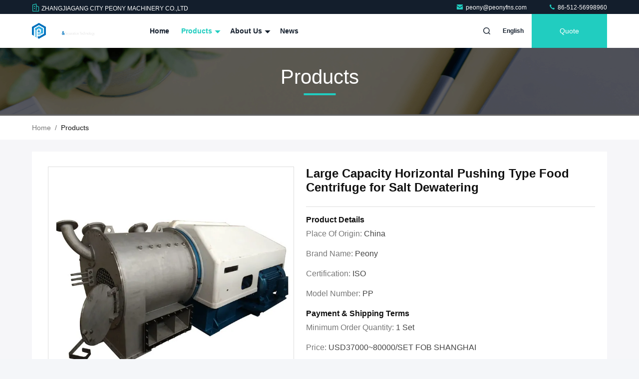

--- FILE ---
content_type: text/html
request_url: https://www.separator-centrifuge.com/sale-5162848-large-capacity-horizontal-pushing-type-food-centrifuge-for-salt-dewatering.html
body_size: 26855
content:

<!DOCTYPE html>
<html lang="en">
<head>
	<meta charset="utf-8">
	<meta http-equiv="X-UA-Compatible" content="IE=edge">
	<meta name="viewport" content="width=device-width, initial-scale=1.0, maximum-scale=5.1">
    <title>Large Capacity Horizontal Pushing Type Food Centrifuge for Salt Dewatering</title>
    <meta name="keywords" content="Vegetable Oil Separator​, Large Capacity Horizontal Pushing Type Food Centrifuge for Salt Dewatering, Vegetable Oil Separator​ for sale, Vegetable Oil Separator​ price" />
    <meta name="description" content="High quality Large Capacity Horizontal Pushing Type Food Centrifuge for Salt Dewatering from China, China's leading product market Vegetable Oil Separator​ product market, With strict quality control Vegetable Oil Separator​ factories, Producing high quality Large Capacity Horizontal Pushing Type Food Centrifuge for Salt Dewatering Products." />
     <link rel='preload'
					  href=/photo/separator-centrifuge/sitetpl/style/commonV2.css?ver=1740973551 as='style'><link type='text/css' rel='stylesheet'
					  href=/photo/separator-centrifuge/sitetpl/style/commonV2.css?ver=1740973551 media='all'><!-- Google tag (gtag.js) -->
<script async src="https://www.googletagmanager.com/gtag/js?id=AW-16742667680"></script>
<script>
  window.dataLayer = window.dataLayer || [];
  function gtag(){dataLayer.push(arguments);}
  gtag('js', new Date());

  gtag('config', 'AW-16742667680', {cookie_flags: "SameSite=None;Secure"});
</script><meta property="og:title" content="Large Capacity Horizontal Pushing Type Food Centrifuge for Salt Dewatering" />
<meta property="og:description" content="High quality Large Capacity Horizontal Pushing Type Food Centrifuge for Salt Dewatering from China, China's leading product market Vegetable Oil Separator​ product market, With strict quality control Vegetable Oil Separator​ factories, Producing high quality Large Capacity Horizontal Pushing Type Food Centrifuge for Salt Dewatering Products." />
<meta property="og:type" content="product" />
<meta property="og:availability" content="instock" />
<meta property="og:site_name" content="ZHANGJIAGANG CITY PEONY MACHINERY CO.,LTD" />
<meta property="og:url" content="https://www.separator-centrifuge.com/sale-5162848-large-capacity-horizontal-pushing-type-food-centrifuge-for-salt-dewatering.html" />
<meta property="og:image" content="https://www.separator-centrifuge.com/photo/ps30987488-large_capacity_horizontal_pushing_type_food_centrifuge_for_salt_dewatering.jpg" />
<link rel="canonical" href="https://www.separator-centrifuge.com/sale-5162848-large-capacity-horizontal-pushing-type-food-centrifuge-for-salt-dewatering.html" />
<link rel="stylesheet" type="text/css" href="/js/guidefirstcommon.css" />
<link rel="stylesheet" type="text/css" href="/js/guidecommon_99711.css" />
<style type="text/css">
/*<![CDATA[*/
.consent__cookie {position: fixed;top: 0;left: 0;width: 100%;height: 0%;z-index: 100000;}.consent__cookie_bg {position: fixed;top: 0;left: 0;width: 100%;height: 100%;background: #000;opacity: .6;display: none }.consent__cookie_rel {position: fixed;bottom:0;left: 0;width: 100%;background: #fff;display: -webkit-box;display: -ms-flexbox;display: flex;flex-wrap: wrap;padding: 24px 80px;-webkit-box-sizing: border-box;box-sizing: border-box;-webkit-box-pack: justify;-ms-flex-pack: justify;justify-content: space-between;-webkit-transition: all ease-in-out .3s;transition: all ease-in-out .3s }.consent__close {position: absolute;top: 20px;right: 20px;cursor: pointer }.consent__close svg {fill: #777 }.consent__close:hover svg {fill: #000 }.consent__cookie_box {flex: 1;word-break: break-word;}.consent__warm {color: #777;font-size: 16px;margin-bottom: 12px;line-height: 19px }.consent__title {color: #333;font-size: 20px;font-weight: 600;margin-bottom: 12px;line-height: 23px }.consent__itxt {color: #333;font-size: 14px;margin-bottom: 12px;display: -webkit-box;display: -ms-flexbox;display: flex;-webkit-box-align: center;-ms-flex-align: center;align-items: center }.consent__itxt i {display: -webkit-inline-box;display: -ms-inline-flexbox;display: inline-flex;width: 28px;height: 28px;border-radius: 50%;background: #e0f9e9;margin-right: 8px;-webkit-box-align: center;-ms-flex-align: center;align-items: center;-webkit-box-pack: center;-ms-flex-pack: center;justify-content: center }.consent__itxt svg {fill: #3ca860 }.consent__txt {color: #a6a6a6;font-size: 14px;margin-bottom: 8px;line-height: 17px }.consent__btns {display: -webkit-box;display: -ms-flexbox;display: flex;-webkit-box-orient: vertical;-webkit-box-direction: normal;-ms-flex-direction: column;flex-direction: column;-webkit-box-pack: center;-ms-flex-pack: center;justify-content: center;flex-shrink: 0;}.consent__btn {width: 280px;height: 40px;line-height: 40px;text-align: center;background: #3ca860;color: #fff;border-radius: 4px;margin: 8px 0;-webkit-box-sizing: border-box;box-sizing: border-box;cursor: pointer;font-size:14px}.consent__btn:hover {background: #00823b }.consent__btn.empty {color: #3ca860;border: 1px solid #3ca860;background: #fff }.consent__btn.empty:hover {background: #3ca860;color: #fff }.open .consent__cookie_bg {display: block }.open .consent__cookie_rel {bottom: 0 }@media (max-width: 760px) {.consent__btns {width: 100%;align-items: center;}.consent__cookie_rel {padding: 20px 24px }}.consent__cookie.open {display: block;}.consent__cookie {display: none;}
/*]]>*/
</style>
<style type="text/css">
/*<![CDATA[*/
@media only screen and (max-width:640px){.contact_now_dialog .content-wrap .desc{background-image:url(/images/cta_images/bg_s.png) !important}}.contact_now_dialog .content-wrap .content-wrap_header .cta-close{background-image:url(/images/cta_images/sprite.png) !important}.contact_now_dialog .content-wrap .desc{background-image:url(/images/cta_images/bg_l.png) !important}.contact_now_dialog .content-wrap .cta-btn i{background-image:url(/images/cta_images/sprite.png) !important}.contact_now_dialog .content-wrap .head-tip img{content:url(/images/cta_images/cta_contact_now.png) !important}.cusim{background-image:url(/images/imicon/im.svg) !important}.cuswa{background-image:url(/images/imicon/wa.png) !important}.cusall{background-image:url(/images/imicon/allchat.svg) !important}
/*]]>*/
</style>
<script type="text/javascript" src="/js/guidefirstcommon.js"></script>
<script type="text/javascript">
/*<![CDATA[*/
window.isvideotpl = 1;window.detailurl = '/sale-5162848-large-capacity-horizontal-pushing-type-food-centrifuge-for-salt-dewatering.html';
var colorUrl = '';var isShowGuide = 2;var showGuideColor = 0;var im_appid = 10003;var im_msg="Good day, what product are you looking for?";

var cta_cid = 1457;var use_defaulProductInfo = 1;var cta_pid = 5162848;var test_company = 0;var webim_domain = '';var company_type = 0;var cta_equipment = 'pc'; var setcookie = 'setwebimCookie(1496,5162848,0)'; var whatsapplink = "https://wa.me/8617701587097?text=Hi%2C+I%27m+interested+in+Large+Capacity+Horizontal+Pushing+Type+Food+Centrifuge+for+Salt+Dewatering."; function insertMeta(){var str = '<meta name="mobile-web-app-capable" content="yes" /><meta name="viewport" content="width=device-width, initial-scale=1.0" />';document.head.insertAdjacentHTML('beforeend',str);} var element = document.querySelector('a.footer_webim_a[href="/webim/webim_tab.html"]');if (element) {element.parentNode.removeChild(element);}

var colorUrl = '';
var aisearch = 0;
var selfUrl = '';
window.playerReportUrl='/vod/view_count/report';
var query_string = ["Products","Detail"];
var g_tp = '';
var customtplcolor = 99711;
var str_chat = 'chat';
				var str_call_now = 'call now';
var str_chat_now = 'chat now';
var str_contact1 = 'Get Best Price';var str_chat_lang='english';var str_contact2 = 'Get Price';var str_contact2 = 'Best Price';var str_contact = 'contact';
window.predomainsub = "";
/*]]>*/
</script>
</head>
<body>
<!-- Google tag (gtag.js) --> <script async src="https://www.googletagmanager.com/gtag/js?id=G-MED150G68W"></script> <script> window.dataLayer = window.dataLayer || []; function gtag(){dataLayer.push(arguments);} gtag('js', new Date()); gtag('config', 'G-MED150G68W', {cookie_flags: "SameSite=None;Secure"}); </script><img src="/logo.gif" style="display:none" alt="logo"/>
<a style="display: none!important;" title="ZHANGJIAGANG CITY PEONY MACHINERY CO.,LTD" class="float-inquiry" href="/contactnow.html" onclick='setinquiryCookie("{\"showproduct\":1,\"pid\":\"5162848\",\"name\":\"Large Capacity Horizontal Pushing Type Food Centrifuge for Salt Dewatering\",\"source_url\":\"\\/sale-5162848-large-capacity-horizontal-pushing-type-food-centrifuge-for-salt-dewatering.html\",\"picurl\":\"\\/photo\\/pd30987488-large_capacity_horizontal_pushing_type_food_centrifuge_for_salt_dewatering.jpg\",\"propertyDetail\":[[\"Application\",\"Salt with solid 40-60%\"],[\"Operation\",\"Full automatic continuous\"],[\"Technique\",\"Sulzer Echer wyss\"],[\"Output capacity\",\"3T\\/h~20T\\/H\"]],\"company_name\":null,\"picurl_c\":\"\\/photo\\/pc30987488-large_capacity_horizontal_pushing_type_food_centrifuge_for_salt_dewatering.jpg\",\"price\":\"USD37000~80000\\/SET FOB SHANGHAI\",\"username\":\"peony\",\"viewTime\":\"Last Login : 10 hours 46 minutes ago\",\"subject\":\"What is your best price for Large Capacity Horizontal Pushing Type Food Centrifuge for Salt Dewatering\",\"countrycode\":\"\"}");'></a>
<script>
var originProductInfo = '';
var originProductInfo = {"showproduct":1,"pid":"5162848","name":"Large Capacity Horizontal Pushing Type Food Centrifuge for Salt Dewatering","source_url":"\/sale-5162848-large-capacity-horizontal-pushing-type-food-centrifuge-for-salt-dewatering.html","picurl":"\/photo\/pd30987488-large_capacity_horizontal_pushing_type_food_centrifuge_for_salt_dewatering.jpg","propertyDetail":[["Application","Salt with solid 40-60%"],["Operation","Full automatic continuous"],["Technique","Sulzer Echer wyss"],["Output capacity","3T\/h~20T\/H"]],"company_name":null,"picurl_c":"\/photo\/pc30987488-large_capacity_horizontal_pushing_type_food_centrifuge_for_salt_dewatering.jpg","price":"USD37000~80000\/SET FOB SHANGHAI","username":"peony","viewTime":"Last Login : 2 hours 46 minutes ago","subject":"Please send me FOB price on Large Capacity Horizontal Pushing Type Food Centrifuge for Salt Dewatering","countrycode":""};
var save_url = "/contactsave.html";
var update_url = "/updateinquiry.html";
var productInfo = {};
var defaulProductInfo = {};
var myDate = new Date();
var curDate = myDate.getFullYear()+'-'+(parseInt(myDate.getMonth())+1)+'-'+myDate.getDate();
var message = '';
var default_pop = 1;
var leaveMessageDialog = document.getElementsByClassName('leave-message-dialog')[0]; // 获取弹层
var _$$ = function (dom) {
    return document.querySelectorAll(dom);
};
resInfo = originProductInfo;
resInfo['name'] = resInfo['name'] || '';
defaulProductInfo.pid = resInfo['pid'];
defaulProductInfo.productName = resInfo['name'] ?? '';
defaulProductInfo.productInfo = resInfo['propertyDetail'];
defaulProductInfo.productImg = resInfo['picurl_c'];
defaulProductInfo.subject = resInfo['subject'] ?? '';
defaulProductInfo.productImgAlt = resInfo['name'] ?? '';
var inquirypopup_tmp = 1;
var message = 'Dear,'+'\r\n'+"I am interested in"+' '+trim(resInfo['name'])+", could you send me more details such as type, size, MOQ, material, etc."+'\r\n'+"Thanks!"+'\r\n'+"Waiting for your reply.";
var message_1 = 'Dear,'+'\r\n'+"I am interested in"+' '+trim(resInfo['name'])+", could you send me more details such as type, size, MOQ, material, etc."+'\r\n'+"Thanks!"+'\r\n'+"Waiting for your reply.";
var message_2 = 'Hello,'+'\r\n'+"I am looking for"+' '+trim(resInfo['name'])+", please send me the price, specification and picture."+'\r\n'+"Your swift response will be highly appreciated."+'\r\n'+"Feel free to contact me for more information."+'\r\n'+"Thanks a lot.";
var message_3 = 'Hello,'+'\r\n'+trim(resInfo['name'])+' '+"meets my expectations."+'\r\n'+"Please give me the best price and some other product information."+'\r\n'+"Feel free to contact me via my mail."+'\r\n'+"Thanks a lot.";

var message_4 = 'Dear,'+'\r\n'+"What is the FOB price on your"+' '+trim(resInfo['name'])+'?'+'\r\n'+"Which is the nearest port name?"+'\r\n'+"Please reply me as soon as possible, it would be better to share further information."+'\r\n'+"Regards!";
var message_5 = 'Hi there,'+'\r\n'+"I am very interested in your"+' '+trim(resInfo['name'])+'.'+'\r\n'+"Please send me your product details."+'\r\n'+"Looking forward to your quick reply."+'\r\n'+"Feel free to contact me by mail."+'\r\n'+"Regards!";

var message_6 = 'Dear,'+'\r\n'+"Please provide us with information about your"+' '+trim(resInfo['name'])+", such as type, size, material, and of course the best price."+'\r\n'+"Looking forward to your quick reply."+'\r\n'+"Thank you!";
var message_7 = 'Dear,'+'\r\n'+"Can you supply"+' '+trim(resInfo['name'])+" for us?"+'\r\n'+"First we want a price list and some product details."+'\r\n'+"I hope to get reply asap and look forward to cooperation."+'\r\n'+"Thank you very much.";
var message_8 = 'hi,'+'\r\n'+"I am looking for"+' '+trim(resInfo['name'])+", please give me some more detailed product information."+'\r\n'+"I look forward to your reply."+'\r\n'+"Thank you!";
var message_9 = 'Hello,'+'\r\n'+"Your"+' '+trim(resInfo['name'])+" meets my requirements very well."+'\r\n'+"Please send me the price, specification, and similar model will be OK."+'\r\n'+"Feel free to chat with me."+'\r\n'+"Thanks!";
var message_10 = 'Dear,'+'\r\n'+"I want to know more about the details and quotation of"+' '+trim(resInfo['name'])+'.'+'\r\n'+"Feel free to contact me."+'\r\n'+"Regards!";

var r = getRandom(1,10);

defaulProductInfo.message = eval("message_"+r);
    defaulProductInfo.message = eval("message_"+r);
        var mytAjax = {

    post: function(url, data, fn) {
        var xhr = new XMLHttpRequest();
        xhr.open("POST", url, true);
        xhr.setRequestHeader("Content-Type", "application/x-www-form-urlencoded;charset=UTF-8");
        xhr.setRequestHeader("X-Requested-With", "XMLHttpRequest");
        xhr.setRequestHeader('Content-Type','text/plain;charset=UTF-8');
        xhr.onreadystatechange = function() {
            if(xhr.readyState == 4 && (xhr.status == 200 || xhr.status == 304)) {
                fn.call(this, xhr.responseText);
            }
        };
        xhr.send(data);
    },

    postform: function(url, data, fn) {
        var xhr = new XMLHttpRequest();
        xhr.open("POST", url, true);
        xhr.setRequestHeader("X-Requested-With", "XMLHttpRequest");
        xhr.onreadystatechange = function() {
            if(xhr.readyState == 4 && (xhr.status == 200 || xhr.status == 304)) {
                fn.call(this, xhr.responseText);
            }
        };
        xhr.send(data);
    }
};
/*window.onload = function(){
    leaveMessageDialog = document.getElementsByClassName('leave-message-dialog')[0];
    if (window.localStorage.recordDialogStatus=='undefined' || (window.localStorage.recordDialogStatus!='undefined' && window.localStorage.recordDialogStatus != curDate)) {
        setTimeout(function(){
            if(parseInt(inquirypopup_tmp%10) == 1){
                creatDialog(defaulProductInfo, 1);
            }
        }, 6000);
    }
};*/
function trim(str)
{
    str = str.replace(/(^\s*)/g,"");
    return str.replace(/(\s*$)/g,"");
};
function getRandom(m,n){
    var num = Math.floor(Math.random()*(m - n) + n);
    return num;
};
function strBtn(param) {

    var starattextarea = document.getElementById("textareamessage").value.length;
    var email = document.getElementById("startEmail").value;

    var default_tip = document.querySelectorAll(".watermark_container").length;
    if (20 < starattextarea && starattextarea < 3000) {
        if(default_tip>0){
            document.getElementById("textareamessage1").parentNode.parentNode.nextElementSibling.style.display = "none";
        }else{
            document.getElementById("textareamessage1").parentNode.nextElementSibling.style.display = "none";
        }

    } else {
        if(default_tip>0){
            document.getElementById("textareamessage1").parentNode.parentNode.nextElementSibling.style.display = "block";
        }else{
            document.getElementById("textareamessage1").parentNode.nextElementSibling.style.display = "block";
        }

        return;
    }

    // var re = /^([a-zA-Z0-9_-])+@([a-zA-Z0-9_-])+\.([a-zA-Z0-9_-])+/i;/*邮箱不区分大小写*/
    var re = /^[a-zA-Z0-9][\w-]*(\.?[\w-]+)*@[a-zA-Z0-9-]+(\.[a-zA-Z0-9]+)+$/i;
    if (!re.test(email)) {
        document.getElementById("startEmail").nextElementSibling.style.display = "block";
        return;
    } else {
        document.getElementById("startEmail").nextElementSibling.style.display = "none";
    }

    var subject = document.getElementById("pop_subject").value;
    var pid = document.getElementById("pop_pid").value;
    var message = document.getElementById("textareamessage").value;
    var sender_email = document.getElementById("startEmail").value;
    var tel = '';
    if (document.getElementById("tel0") != undefined && document.getElementById("tel0") != '')
        tel = document.getElementById("tel0").value;
    var form_serialize = '&tel='+tel;

    form_serialize = form_serialize.replace(/\+/g, "%2B");
    mytAjax.post(save_url,"pid="+pid+"&subject="+subject+"&email="+sender_email+"&message="+(message)+form_serialize,function(res){
        var mes = JSON.parse(res);
        if(mes.status == 200){
            var iid = mes.iid;
            document.getElementById("pop_iid").value = iid;
            document.getElementById("pop_uuid").value = mes.uuid;

            if(typeof gtag_report_conversion === "function"){
                gtag_report_conversion();//执行统计js代码
            }
            if(typeof fbq === "function"){
                fbq('track','Purchase');//执行统计js代码
            }
        }
    });
    for (var index = 0; index < document.querySelectorAll(".dialog-content-pql").length; index++) {
        document.querySelectorAll(".dialog-content-pql")[index].style.display = "none";
    };
    $('#idphonepql').val(tel);
    document.getElementById("dialog-content-pql-id").style.display = "block";
    ;
};
function twoBtnOk(param) {

    var selectgender = document.getElementById("Mr").innerHTML;
    var iid = document.getElementById("pop_iid").value;
    var sendername = document.getElementById("idnamepql").value;
    var senderphone = document.getElementById("idphonepql").value;
    var sendercname = document.getElementById("idcompanypql").value;
    var uuid = document.getElementById("pop_uuid").value;
    var gender = 2;
    if(selectgender == 'Mr.') gender = 0;
    if(selectgender == 'Mrs.') gender = 1;
    var pid = document.getElementById("pop_pid").value;
    var form_serialize = '';

        form_serialize = form_serialize.replace(/\+/g, "%2B");

    mytAjax.post(update_url,"iid="+iid+"&gender="+gender+"&uuid="+uuid+"&name="+(sendername)+"&tel="+(senderphone)+"&company="+(sendercname)+form_serialize,function(res){});

    for (var index = 0; index < document.querySelectorAll(".dialog-content-pql").length; index++) {
        document.querySelectorAll(".dialog-content-pql")[index].style.display = "none";
    };
    document.getElementById("dialog-content-pql-ok").style.display = "block";

};
function toCheckMust(name) {
    $('#'+name+'error').hide();
}
function handClidk(param) {
    var starattextarea = document.getElementById("textareamessage1").value.length;
    var email = document.getElementById("startEmail1").value;
    var default_tip = document.querySelectorAll(".watermark_container").length;
    if (20 < starattextarea && starattextarea < 3000) {
        if(default_tip>0){
            document.getElementById("textareamessage1").parentNode.parentNode.nextElementSibling.style.display = "none";
        }else{
            document.getElementById("textareamessage1").parentNode.nextElementSibling.style.display = "none";
        }

    } else {
        if(default_tip>0){
            document.getElementById("textareamessage1").parentNode.parentNode.nextElementSibling.style.display = "block";
        }else{
            document.getElementById("textareamessage1").parentNode.nextElementSibling.style.display = "block";
        }

        return;
    }

    // var re = /^([a-zA-Z0-9_-])+@([a-zA-Z0-9_-])+\.([a-zA-Z0-9_-])+/i;
    var re = /^[a-zA-Z0-9][\w-]*(\.?[\w-]+)*@[a-zA-Z0-9-]+(\.[a-zA-Z0-9]+)+$/i;
    if (!re.test(email)) {
        document.getElementById("startEmail1").nextElementSibling.style.display = "block";
        return;
    } else {
        document.getElementById("startEmail1").nextElementSibling.style.display = "none";
    }

    var subject = document.getElementById("pop_subject").value;
    var pid = document.getElementById("pop_pid").value;
    var message = document.getElementById("textareamessage1").value;
    var sender_email = document.getElementById("startEmail1").value;
    var form_serialize = tel = '';
    if (document.getElementById("tel1") != undefined && document.getElementById("tel1") != '')
        tel = document.getElementById("tel1").value;
        mytAjax.post(save_url,"email="+sender_email+"&tel="+tel+"&pid="+pid+"&message="+message+"&subject="+subject+form_serialize,function(res){

        var mes = JSON.parse(res);
        if(mes.status == 200){
            var iid = mes.iid;
            document.getElementById("pop_iid").value = iid;
            document.getElementById("pop_uuid").value = mes.uuid;
            if(typeof gtag_report_conversion === "function"){
                gtag_report_conversion();//执行统计js代码
            }
        }

    });
    for (var index = 0; index < document.querySelectorAll(".dialog-content-pql").length; index++) {
        document.querySelectorAll(".dialog-content-pql")[index].style.display = "none";
    };
    $('#idphonepql').val(tel);
    document.getElementById("dialog-content-pql-id").style.display = "block";

};
window.addEventListener('load', function () {
    $('.checkbox-wrap label').each(function(){
        if($(this).find('input').prop('checked')){
            $(this).addClass('on')
        }else {
            $(this).removeClass('on')
        }
    })
    $(document).on('click', '.checkbox-wrap label' , function(ev){
        if (ev.target.tagName.toUpperCase() != 'INPUT') {
            $(this).toggleClass('on')
        }
    })
})

function hand_video(pdata) {
    data = JSON.parse(pdata);
    productInfo.productName = data.productName;
    productInfo.productInfo = data.productInfo;
    productInfo.productImg = data.productImg;
    productInfo.subject = data.subject;

    var message = 'Dear,'+'\r\n'+"I am interested in"+' '+trim(data.productName)+", could you send me more details such as type, size, quantity, material, etc."+'\r\n'+"Thanks!"+'\r\n'+"Waiting for your reply.";

    var message = 'Dear,'+'\r\n'+"I am interested in"+' '+trim(data.productName)+", could you send me more details such as type, size, MOQ, material, etc."+'\r\n'+"Thanks!"+'\r\n'+"Waiting for your reply.";
    var message_1 = 'Dear,'+'\r\n'+"I am interested in"+' '+trim(data.productName)+", could you send me more details such as type, size, MOQ, material, etc."+'\r\n'+"Thanks!"+'\r\n'+"Waiting for your reply.";
    var message_2 = 'Hello,'+'\r\n'+"I am looking for"+' '+trim(data.productName)+", please send me the price, specification and picture."+'\r\n'+"Your swift response will be highly appreciated."+'\r\n'+"Feel free to contact me for more information."+'\r\n'+"Thanks a lot.";
    var message_3 = 'Hello,'+'\r\n'+trim(data.productName)+' '+"meets my expectations."+'\r\n'+"Please give me the best price and some other product information."+'\r\n'+"Feel free to contact me via my mail."+'\r\n'+"Thanks a lot.";

    var message_4 = 'Dear,'+'\r\n'+"What is the FOB price on your"+' '+trim(data.productName)+'?'+'\r\n'+"Which is the nearest port name?"+'\r\n'+"Please reply me as soon as possible, it would be better to share further information."+'\r\n'+"Regards!";
    var message_5 = 'Hi there,'+'\r\n'+"I am very interested in your"+' '+trim(data.productName)+'.'+'\r\n'+"Please send me your product details."+'\r\n'+"Looking forward to your quick reply."+'\r\n'+"Feel free to contact me by mail."+'\r\n'+"Regards!";

    var message_6 = 'Dear,'+'\r\n'+"Please provide us with information about your"+' '+trim(data.productName)+", such as type, size, material, and of course the best price."+'\r\n'+"Looking forward to your quick reply."+'\r\n'+"Thank you!";
    var message_7 = 'Dear,'+'\r\n'+"Can you supply"+' '+trim(data.productName)+" for us?"+'\r\n'+"First we want a price list and some product details."+'\r\n'+"I hope to get reply asap and look forward to cooperation."+'\r\n'+"Thank you very much.";
    var message_8 = 'hi,'+'\r\n'+"I am looking for"+' '+trim(data.productName)+", please give me some more detailed product information."+'\r\n'+"I look forward to your reply."+'\r\n'+"Thank you!";
    var message_9 = 'Hello,'+'\r\n'+"Your"+' '+trim(data.productName)+" meets my requirements very well."+'\r\n'+"Please send me the price, specification, and similar model will be OK."+'\r\n'+"Feel free to chat with me."+'\r\n'+"Thanks!";
    var message_10 = 'Dear,'+'\r\n'+"I want to know more about the details and quotation of"+' '+trim(data.productName)+'.'+'\r\n'+"Feel free to contact me."+'\r\n'+"Regards!";

    var r = getRandom(1,10);

    productInfo.message = eval("message_"+r);
            if(parseInt(inquirypopup_tmp/10) == 1){
        productInfo.message = "";
    }
    productInfo.pid = data.pid;
    creatDialog(productInfo, 2);
};

function handDialog(pdata) {
    data = JSON.parse(pdata);
    productInfo.productName = data.productName;
    productInfo.productInfo = data.productInfo;
    productInfo.productImg = data.productImg;
    productInfo.subject = data.subject;

    var message = 'Dear,'+'\r\n'+"I am interested in"+' '+trim(data.productName)+", could you send me more details such as type, size, quantity, material, etc."+'\r\n'+"Thanks!"+'\r\n'+"Waiting for your reply.";

    var message = 'Dear,'+'\r\n'+"I am interested in"+' '+trim(data.productName)+", could you send me more details such as type, size, MOQ, material, etc."+'\r\n'+"Thanks!"+'\r\n'+"Waiting for your reply.";
    var message_1 = 'Dear,'+'\r\n'+"I am interested in"+' '+trim(data.productName)+", could you send me more details such as type, size, MOQ, material, etc."+'\r\n'+"Thanks!"+'\r\n'+"Waiting for your reply.";
    var message_2 = 'Hello,'+'\r\n'+"I am looking for"+' '+trim(data.productName)+", please send me the price, specification and picture."+'\r\n'+"Your swift response will be highly appreciated."+'\r\n'+"Feel free to contact me for more information."+'\r\n'+"Thanks a lot.";
    var message_3 = 'Hello,'+'\r\n'+trim(data.productName)+' '+"meets my expectations."+'\r\n'+"Please give me the best price and some other product information."+'\r\n'+"Feel free to contact me via my mail."+'\r\n'+"Thanks a lot.";

    var message_4 = 'Dear,'+'\r\n'+"What is the FOB price on your"+' '+trim(data.productName)+'?'+'\r\n'+"Which is the nearest port name?"+'\r\n'+"Please reply me as soon as possible, it would be better to share further information."+'\r\n'+"Regards!";
    var message_5 = 'Hi there,'+'\r\n'+"I am very interested in your"+' '+trim(data.productName)+'.'+'\r\n'+"Please send me your product details."+'\r\n'+"Looking forward to your quick reply."+'\r\n'+"Feel free to contact me by mail."+'\r\n'+"Regards!";

    var message_6 = 'Dear,'+'\r\n'+"Please provide us with information about your"+' '+trim(data.productName)+", such as type, size, material, and of course the best price."+'\r\n'+"Looking forward to your quick reply."+'\r\n'+"Thank you!";
    var message_7 = 'Dear,'+'\r\n'+"Can you supply"+' '+trim(data.productName)+" for us?"+'\r\n'+"First we want a price list and some product details."+'\r\n'+"I hope to get reply asap and look forward to cooperation."+'\r\n'+"Thank you very much.";
    var message_8 = 'hi,'+'\r\n'+"I am looking for"+' '+trim(data.productName)+", please give me some more detailed product information."+'\r\n'+"I look forward to your reply."+'\r\n'+"Thank you!";
    var message_9 = 'Hello,'+'\r\n'+"Your"+' '+trim(data.productName)+" meets my requirements very well."+'\r\n'+"Please send me the price, specification, and similar model will be OK."+'\r\n'+"Feel free to chat with me."+'\r\n'+"Thanks!";
    var message_10 = 'Dear,'+'\r\n'+"I want to know more about the details and quotation of"+' '+trim(data.productName)+'.'+'\r\n'+"Feel free to contact me."+'\r\n'+"Regards!";

    var r = getRandom(1,10);
    productInfo.message = eval("message_"+r);
            if(parseInt(inquirypopup_tmp/10) == 1){
        productInfo.message = "";
    }
    productInfo.pid = data.pid;
    creatDialog(productInfo, 2);
};

function closepql(param) {

    leaveMessageDialog.style.display = 'none';
};

function closepql2(param) {

    for (var index = 0; index < document.querySelectorAll(".dialog-content-pql").length; index++) {
        document.querySelectorAll(".dialog-content-pql")[index].style.display = "none";
    };
    document.getElementById("dialog-content-pql-ok").style.display = "block";
};

function decodeHtmlEntities(str) {
    var tempElement = document.createElement('div');
    tempElement.innerHTML = str;
    return tempElement.textContent || tempElement.innerText || '';
}

function initProduct(productInfo,type){

    productInfo.productName = decodeHtmlEntities(productInfo.productName);
    productInfo.message = decodeHtmlEntities(productInfo.message);

    leaveMessageDialog = document.getElementsByClassName('leave-message-dialog')[0];
    leaveMessageDialog.style.display = "block";
    if(type == 3){
        var popinquiryemail = document.getElementById("popinquiryemail").value;
        _$$("#startEmail1")[0].value = popinquiryemail;
    }else{
        _$$("#startEmail1")[0].value = "";
    }
    _$$("#startEmail")[0].value = "";
    _$$("#idnamepql")[0].value = "";
    _$$("#idphonepql")[0].value = "";
    _$$("#idcompanypql")[0].value = "";

    _$$("#pop_pid")[0].value = productInfo.pid;
    _$$("#pop_subject")[0].value = productInfo.subject;
    
    if(parseInt(inquirypopup_tmp/10) == 1){
        productInfo.message = "";
    }

    _$$("#textareamessage1")[0].value = productInfo.message;
    _$$("#textareamessage")[0].value = productInfo.message;

    _$$("#dialog-content-pql-id .titlep")[0].innerHTML = productInfo.productName;
    _$$("#dialog-content-pql-id img")[0].setAttribute("src", productInfo.productImg);
    _$$("#dialog-content-pql-id img")[0].setAttribute("alt", productInfo.productImgAlt);

    _$$("#dialog-content-pql-id-hand img")[0].setAttribute("src", productInfo.productImg);
    _$$("#dialog-content-pql-id-hand img")[0].setAttribute("alt", productInfo.productImgAlt);
    _$$("#dialog-content-pql-id-hand .titlep")[0].innerHTML = productInfo.productName;

    if (productInfo.productInfo.length > 0) {
        var ul2, ul;
        ul = document.createElement("ul");
        for (var index = 0; index < productInfo.productInfo.length; index++) {
            var el = productInfo.productInfo[index];
            var li = document.createElement("li");
            var span1 = document.createElement("span");
            span1.innerHTML = el[0] + ":";
            var span2 = document.createElement("span");
            span2.innerHTML = el[1];
            li.appendChild(span1);
            li.appendChild(span2);
            ul.appendChild(li);

        }
        ul2 = ul.cloneNode(true);
        if (type === 1) {
            _$$("#dialog-content-pql-id .left")[0].replaceChild(ul, _$$("#dialog-content-pql-id .left ul")[0]);
        } else {
            _$$("#dialog-content-pql-id-hand .left")[0].replaceChild(ul2, _$$("#dialog-content-pql-id-hand .left ul")[0]);
            _$$("#dialog-content-pql-id .left")[0].replaceChild(ul, _$$("#dialog-content-pql-id .left ul")[0]);
        }
    };
    for (var index = 0; index < _$$("#dialog-content-pql-id .right ul li").length; index++) {
        _$$("#dialog-content-pql-id .right ul li")[index].addEventListener("click", function (params) {
            _$$("#dialog-content-pql-id .right #Mr")[0].innerHTML = this.innerHTML
        }, false)

    };

};
function closeInquiryCreateDialog() {
    document.getElementById("xuanpan_dialog_box_pql").style.display = "none";
};
function showInquiryCreateDialog() {
    document.getElementById("xuanpan_dialog_box_pql").style.display = "block";
};
function submitPopInquiry(){
    var message = document.getElementById("inquiry_message").value;
    var email = document.getElementById("inquiry_email").value;
    var subject = defaulProductInfo.subject;
    var pid = defaulProductInfo.pid;
    if (email === undefined) {
        showInquiryCreateDialog();
        document.getElementById("inquiry_email").style.border = "1px solid red";
        return false;
    };
    if (message === undefined) {
        showInquiryCreateDialog();
        document.getElementById("inquiry_message").style.border = "1px solid red";
        return false;
    };
    if (email.search(/^\w+((-\w+)|(\.\w+))*\@[A-Za-z0-9]+((\.|-)[A-Za-z0-9]+)*\.[A-Za-z0-9]+$/) == -1) {
        document.getElementById("inquiry_email").style.border= "1px solid red";
        showInquiryCreateDialog();
        return false;
    } else {
        document.getElementById("inquiry_email").style.border= "";
    };
    if (message.length < 20 || message.length >3000) {
        showInquiryCreateDialog();
        document.getElementById("inquiry_message").style.border = "1px solid red";
        return false;
    } else {
        document.getElementById("inquiry_message").style.border = "";
    };
    var tel = '';
    if (document.getElementById("tel") != undefined && document.getElementById("tel") != '')
        tel = document.getElementById("tel").value;

    mytAjax.post(save_url,"pid="+pid+"&subject="+subject+"&email="+email+"&message="+(message)+'&tel='+tel,function(res){
        var mes = JSON.parse(res);
        if(mes.status == 200){
            var iid = mes.iid;
            document.getElementById("pop_iid").value = iid;
            document.getElementById("pop_uuid").value = mes.uuid;

        }
    });
    initProduct(defaulProductInfo);
    for (var index = 0; index < document.querySelectorAll(".dialog-content-pql").length; index++) {
        document.querySelectorAll(".dialog-content-pql")[index].style.display = "none";
    };
    $('#idphonepql').val(tel);
    document.getElementById("dialog-content-pql-id").style.display = "block";

};

//带附件上传
function submitPopInquiryfile(email_id,message_id,check_sort,name_id,phone_id,company_id,attachments){

    if(typeof(check_sort) == 'undefined'){
        check_sort = 0;
    }
    var message = document.getElementById(message_id).value;
    var email = document.getElementById(email_id).value;
    var attachments = document.getElementById(attachments).value;
    if(typeof(name_id) !== 'undefined' && name_id != ""){
        var name  = document.getElementById(name_id).value;
    }
    if(typeof(phone_id) !== 'undefined' && phone_id != ""){
        var phone = document.getElementById(phone_id).value;
    }
    if(typeof(company_id) !== 'undefined' && company_id != ""){
        var company = document.getElementById(company_id).value;
    }
    var subject = defaulProductInfo.subject;
    var pid = defaulProductInfo.pid;

    if(check_sort == 0){
        if (email === undefined) {
            showInquiryCreateDialog();
            document.getElementById(email_id).style.border = "1px solid red";
            return false;
        };
        if (message === undefined) {
            showInquiryCreateDialog();
            document.getElementById(message_id).style.border = "1px solid red";
            return false;
        };

        if (email.search(/^\w+((-\w+)|(\.\w+))*\@[A-Za-z0-9]+((\.|-)[A-Za-z0-9]+)*\.[A-Za-z0-9]+$/) == -1) {
            document.getElementById(email_id).style.border= "1px solid red";
            showInquiryCreateDialog();
            return false;
        } else {
            document.getElementById(email_id).style.border= "";
        };
        if (message.length < 20 || message.length >3000) {
            showInquiryCreateDialog();
            document.getElementById(message_id).style.border = "1px solid red";
            return false;
        } else {
            document.getElementById(message_id).style.border = "";
        };
    }else{

        if (message === undefined) {
            showInquiryCreateDialog();
            document.getElementById(message_id).style.border = "1px solid red";
            return false;
        };

        if (email === undefined) {
            showInquiryCreateDialog();
            document.getElementById(email_id).style.border = "1px solid red";
            return false;
        };

        if (message.length < 20 || message.length >3000) {
            showInquiryCreateDialog();
            document.getElementById(message_id).style.border = "1px solid red";
            return false;
        } else {
            document.getElementById(message_id).style.border = "";
        };

        if (email.search(/^\w+((-\w+)|(\.\w+))*\@[A-Za-z0-9]+((\.|-)[A-Za-z0-9]+)*\.[A-Za-z0-9]+$/) == -1) {
            document.getElementById(email_id).style.border= "1px solid red";
            showInquiryCreateDialog();
            return false;
        } else {
            document.getElementById(email_id).style.border= "";
        };

    };

    mytAjax.post(save_url,"pid="+pid+"&subject="+subject+"&email="+email+"&message="+message+"&company="+company+"&attachments="+attachments,function(res){
        var mes = JSON.parse(res);
        if(mes.status == 200){
            var iid = mes.iid;
            document.getElementById("pop_iid").value = iid;
            document.getElementById("pop_uuid").value = mes.uuid;

            if(typeof gtag_report_conversion === "function"){
                gtag_report_conversion();//执行统计js代码
            }
            if(typeof fbq === "function"){
                fbq('track','Purchase');//执行统计js代码
            }
        }
    });
    initProduct(defaulProductInfo);

    if(name !== undefined && name != ""){
        _$$("#idnamepql")[0].value = name;
    }

    if(phone !== undefined && phone != ""){
        _$$("#idphonepql")[0].value = phone;
    }

    if(company !== undefined && company != ""){
        _$$("#idcompanypql")[0].value = company;
    }

    for (var index = 0; index < document.querySelectorAll(".dialog-content-pql").length; index++) {
        document.querySelectorAll(".dialog-content-pql")[index].style.display = "none";
    };
    document.getElementById("dialog-content-pql-id").style.display = "block";

};
function submitPopInquiryByParam(email_id,message_id,check_sort,name_id,phone_id,company_id){

    if(typeof(check_sort) == 'undefined'){
        check_sort = 0;
    }

    var senderphone = '';
    var message = document.getElementById(message_id).value;
    var email = document.getElementById(email_id).value;
    if(typeof(name_id) !== 'undefined' && name_id != ""){
        var name  = document.getElementById(name_id).value;
    }
    if(typeof(phone_id) !== 'undefined' && phone_id != ""){
        var phone = document.getElementById(phone_id).value;
        senderphone = phone;
    }
    if(typeof(company_id) !== 'undefined' && company_id != ""){
        var company = document.getElementById(company_id).value;
    }
    var subject = defaulProductInfo.subject;
    var pid = defaulProductInfo.pid;

    if(check_sort == 0){
        if (email === undefined) {
            showInquiryCreateDialog();
            document.getElementById(email_id).style.border = "1px solid red";
            return false;
        };
        if (message === undefined) {
            showInquiryCreateDialog();
            document.getElementById(message_id).style.border = "1px solid red";
            return false;
        };

        if (email.search(/^\w+((-\w+)|(\.\w+))*\@[A-Za-z0-9]+((\.|-)[A-Za-z0-9]+)*\.[A-Za-z0-9]+$/) == -1) {
            document.getElementById(email_id).style.border= "1px solid red";
            showInquiryCreateDialog();
            return false;
        } else {
            document.getElementById(email_id).style.border= "";
        };
        if (message.length < 20 || message.length >3000) {
            showInquiryCreateDialog();
            document.getElementById(message_id).style.border = "1px solid red";
            return false;
        } else {
            document.getElementById(message_id).style.border = "";
        };
    }else{

        if (message === undefined) {
            showInquiryCreateDialog();
            document.getElementById(message_id).style.border = "1px solid red";
            return false;
        };

        if (email === undefined) {
            showInquiryCreateDialog();
            document.getElementById(email_id).style.border = "1px solid red";
            return false;
        };

        if (message.length < 20 || message.length >3000) {
            showInquiryCreateDialog();
            document.getElementById(message_id).style.border = "1px solid red";
            return false;
        } else {
            document.getElementById(message_id).style.border = "";
        };

        if (email.search(/^\w+((-\w+)|(\.\w+))*\@[A-Za-z0-9]+((\.|-)[A-Za-z0-9]+)*\.[A-Za-z0-9]+$/) == -1) {
            document.getElementById(email_id).style.border= "1px solid red";
            showInquiryCreateDialog();
            return false;
        } else {
            document.getElementById(email_id).style.border= "";
        };

    };

    var productsku = "";
    if($("#product_sku").length > 0){
        productsku = $("#product_sku").html();
    }

    mytAjax.post(save_url,"tel="+senderphone+"&pid="+pid+"&subject="+subject+"&email="+email+"&message="+message+"&messagesku="+encodeURI(productsku),function(res){
        var mes = JSON.parse(res);
        if(mes.status == 200){
            var iid = mes.iid;
            document.getElementById("pop_iid").value = iid;
            document.getElementById("pop_uuid").value = mes.uuid;

            if(typeof gtag_report_conversion === "function"){
                gtag_report_conversion();//执行统计js代码
            }
            if(typeof fbq === "function"){
                fbq('track','Purchase');//执行统计js代码
            }
        }
    });
    initProduct(defaulProductInfo);

    if(name !== undefined && name != ""){
        _$$("#idnamepql")[0].value = name;
    }

    if(phone !== undefined && phone != ""){
        _$$("#idphonepql")[0].value = phone;
    }

    if(company !== undefined && company != ""){
        _$$("#idcompanypql")[0].value = company;
    }

    for (var index = 0; index < document.querySelectorAll(".dialog-content-pql").length; index++) {
        document.querySelectorAll(".dialog-content-pql")[index].style.display = "none";

    };
    document.getElementById("dialog-content-pql-id").style.display = "block";

};

function creat_videoDialog(productInfo, type) {

    if(type == 1){
        if(default_pop != 1){
            return false;
        }
        window.localStorage.recordDialogStatus = curDate;
    }else{
        default_pop = 0;
    }
    initProduct(productInfo, type);
    if (type === 1) {
        // 自动弹出
        for (var index = 0; index < document.querySelectorAll(".dialog-content-pql").length; index++) {

            document.querySelectorAll(".dialog-content-pql")[index].style.display = "none";
        };
        document.getElementById("dialog-content-pql").style.display = "block";
    } else {
        // 手动弹出
        for (var index = 0; index < document.querySelectorAll(".dialog-content-pql").length; index++) {
            document.querySelectorAll(".dialog-content-pql")[index].style.display = "none";
        };
        document.getElementById("dialog-content-pql-id-hand").style.display = "block";
    }
}

function creatDialog(productInfo, type) {

    if(type == 1){
        if(default_pop != 1){
            return false;
        }
        window.localStorage.recordDialogStatus = curDate;
    }else{
        default_pop = 0;
    }
    initProduct(productInfo, type);
    if (type === 1) {
        // 自动弹出
        for (var index = 0; index < document.querySelectorAll(".dialog-content-pql").length; index++) {

            document.querySelectorAll(".dialog-content-pql")[index].style.display = "none";
        };
        document.getElementById("dialog-content-pql").style.display = "block";
    } else {
        // 手动弹出
        for (var index = 0; index < document.querySelectorAll(".dialog-content-pql").length; index++) {
            document.querySelectorAll(".dialog-content-pql")[index].style.display = "none";
        };
        document.getElementById("dialog-content-pql-id-hand").style.display = "block";
    }
}

//带邮箱信息打开询盘框 emailtype=1表示带入邮箱
function openDialog(emailtype){
    var type = 2;//不带入邮箱，手动弹出
    if(emailtype == 1){
        var popinquiryemail = document.getElementById("popinquiryemail").value;
        // var re = /^([a-zA-Z0-9_-])+@([a-zA-Z0-9_-])+\.([a-zA-Z0-9_-])+/i;
        var re = /^[a-zA-Z0-9][\w-]*(\.?[\w-]+)*@[a-zA-Z0-9-]+(\.[a-zA-Z0-9]+)+$/i;
        if (!re.test(popinquiryemail)) {
            //前端提示样式;
            showInquiryCreateDialog();
            document.getElementById("popinquiryemail").style.border = "1px solid red";
            return false;
        } else {
            //前端提示样式;
        }
        var type = 3;
    }
    creatDialog(defaulProductInfo,type);
}

//上传附件
function inquiryUploadFile(){
    var fileObj = document.querySelector("#fileId").files[0];
    //构建表单数据
    var formData = new FormData();
    var filesize = fileObj.size;
    if(filesize > 10485760 || filesize == 0) {
        document.getElementById("filetips").style.display = "block";
        return false;
    }else {
        document.getElementById("filetips").style.display = "none";
    }
    formData.append('popinquiryfile', fileObj);
    document.getElementById("quotefileform").reset();
    var save_url = "/inquiryuploadfile.html";
    mytAjax.postform(save_url,formData,function(res){
        var mes = JSON.parse(res);
        if(mes.status == 200){
            document.getElementById("uploader-file-info").innerHTML = document.getElementById("uploader-file-info").innerHTML + "<span class=op>"+mes.attfile.name+"<a class=delatt id=att"+mes.attfile.id+" onclick=delatt("+mes.attfile.id+");>Delete</a></span>";
            var nowattachs = document.getElementById("attachments").value;
            if( nowattachs !== ""){
                var attachs = JSON.parse(nowattachs);
                attachs[mes.attfile.id] = mes.attfile;
            }else{
                var attachs = {};
                attachs[mes.attfile.id] = mes.attfile;
            }
            document.getElementById("attachments").value = JSON.stringify(attachs);
        }
    });
}
//附件删除
function delatt(attid)
{
    var nowattachs = document.getElementById("attachments").value;
    if( nowattachs !== ""){
        var attachs = JSON.parse(nowattachs);
        if(attachs[attid] == ""){
            return false;
        }
        var formData = new FormData();
        var delfile = attachs[attid]['filename'];
        var save_url = "/inquirydelfile.html";
        if(delfile != "") {
            formData.append('delfile', delfile);
            mytAjax.postform(save_url, formData, function (res) {
                if(res !== "") {
                    var mes = JSON.parse(res);
                    if (mes.status == 200) {
                        delete attachs[attid];
                        document.getElementById("attachments").value = JSON.stringify(attachs);
                        var s = document.getElementById("att"+attid);
                        s.parentNode.remove();
                    }
                }
            });
        }
    }else{
        return false;
    }
}

</script>
<div class="leave-message-dialog" style="display: none">
<style>
    .leave-message-dialog .close:before, .leave-message-dialog .close:after{
        content:initial;
    }
</style>
<div class="dialog-content-pql" id="dialog-content-pql" style="display: none">
    <span class="close" onclick="closepql()"><img src="/images/close.png" alt="close"></span>
    <div class="title">
        <p class="firstp-pql">Leave a Message</p>
        <p class="lastp-pql">We will call you back soon!</p>
    </div>
    <div class="form">
        <div class="textarea">
            <textarea style='font-family: robot;'  name="" id="textareamessage" cols="30" rows="10" style="margin-bottom:14px;width:100%"
                placeholder="Please enter your inquiry details."></textarea>
        </div>
        <p class="error-pql"> <span class="icon-pql"><img src="/images/error.png" alt="ZHANGJIAGANG CITY PEONY MACHINERY CO.,LTD"></span> Your message must be between 20-3,000 characters!</p>
        <input id="startEmail" type="text" placeholder="Enter your E-mail" onkeydown="if(event.keyCode === 13){ strBtn();}">
        <p class="error-pql"><span class="icon-pql"><img src="/images/error.png" alt="ZHANGJIAGANG CITY PEONY MACHINERY CO.,LTD"></span> Please check your E-mail! </p>
                <div class="operations">
            <div class='btn' id="submitStart" type="submit" onclick="strBtn()">SUBMIT</div>
        </div>
            </div>
</div>
<div class="dialog-content-pql dialog-content-pql-id" id="dialog-content-pql-id" style="display:none">
        <span class="close" onclick="closepql2()"><svg t="1648434466530" class="icon" viewBox="0 0 1024 1024" version="1.1" xmlns="http://www.w3.org/2000/svg" p-id="2198" width="16" height="16"><path d="M576 512l277.333333 277.333333-64 64-277.333333-277.333333L234.666667 853.333333 170.666667 789.333333l277.333333-277.333333L170.666667 234.666667 234.666667 170.666667l277.333333 277.333333L789.333333 170.666667 853.333333 234.666667 576 512z" fill="#444444" p-id="2199"></path></svg></span>
    <div class="left">
        <div class="img"><img></div>
        <p class="titlep"></p>
        <ul> </ul>
    </div>
    <div class="right">
                <p class="title">More information facilitates better communication.</p>
                <div style="position: relative;">
            <div class="mr"> <span id="Mr">Mr.</span>
                <ul>
                    <li>Mr.</li>
                    <li>Mrs.</li>
                </ul>
            </div>
            <input style="text-indent: 80px;" type="text" id="idnamepql" placeholder="Input your name">
        </div>
        <input type="text"  id="idphonepql"  placeholder="Phone Number">
        <input type="text" id="idcompanypql"  placeholder="Company" onkeydown="if(event.keyCode === 13){ twoBtnOk();}">
                <div class="btn form_new" id="twoBtnOk" onclick="twoBtnOk()">OK</div>
    </div>
</div>

<div class="dialog-content-pql dialog-content-pql-ok" id="dialog-content-pql-ok" style="display:none">
        <span class="close" onclick="closepql()"><svg t="1648434466530" class="icon" viewBox="0 0 1024 1024" version="1.1" xmlns="http://www.w3.org/2000/svg" p-id="2198" width="16" height="16"><path d="M576 512l277.333333 277.333333-64 64-277.333333-277.333333L234.666667 853.333333 170.666667 789.333333l277.333333-277.333333L170.666667 234.666667 234.666667 170.666667l277.333333 277.333333L789.333333 170.666667 853.333333 234.666667 576 512z" fill="#444444" p-id="2199"></path></svg></span>
    <div class="duihaook"></div>
        <p class="title">Submitted successfully!</p>
        <p class="p1" style="text-align: center; font-size: 18px; margin-top: 14px;">We will call you back soon!</p>
    <div class="btn" onclick="closepql()" id="endOk" style="margin: 0 auto;margin-top: 50px;">OK</div>
</div>
<div class="dialog-content-pql dialog-content-pql-id dialog-content-pql-id-hand" id="dialog-content-pql-id-hand"
    style="display:none">
     <input type="hidden" name="pop_pid" id="pop_pid" value="0">
     <input type="hidden" name="pop_subject" id="pop_subject" value="">
     <input type="hidden" name="pop_iid" id="pop_iid" value="0">
     <input type="hidden" name="pop_uuid" id="pop_uuid" value="0">
        <span class="close" onclick="closepql()"><svg t="1648434466530" class="icon" viewBox="0 0 1024 1024" version="1.1" xmlns="http://www.w3.org/2000/svg" p-id="2198" width="16" height="16"><path d="M576 512l277.333333 277.333333-64 64-277.333333-277.333333L234.666667 853.333333 170.666667 789.333333l277.333333-277.333333L170.666667 234.666667 234.666667 170.666667l277.333333 277.333333L789.333333 170.666667 853.333333 234.666667 576 512z" fill="#444444" p-id="2199"></path></svg></span>
    <div class="left">
        <div class="img"><img></div>
        <p class="titlep"></p>
        <ul> </ul>
    </div>
    <div class="right" style="float:right">
                <div class="title">
            <p class="firstp-pql">Leave a Message</p>
            <p class="lastp-pql">We will call you back soon!</p>
        </div>
                <div class="form">
            <div class="textarea">
                <textarea style='font-family: robot;' name="message" id="textareamessage1" cols="30" rows="10"
                    placeholder="Please enter your inquiry details."></textarea>
            </div>
            <p class="error-pql"> <span class="icon-pql"><img src="/images/error.png" alt="ZHANGJIAGANG CITY PEONY MACHINERY CO.,LTD"></span> Your message must be between 20-3,000 characters!</p>

                            <input style="display:none" id="tel1" name="tel" type="text" oninput="value=value.replace(/[^0-9_+-]/g,'');" placeholder="Phone Number">
                        <input id='startEmail1' name='email' data-type='1' type='text'
                   placeholder="Enter your E-mail"
                   onkeydown='if(event.keyCode === 13){ handClidk();}'>
            
            <p class='error-pql'><span class='icon-pql'>
                    <img src="/images/error.png" alt="ZHANGJIAGANG CITY PEONY MACHINERY CO.,LTD"></span> Please check your E-mail!            </p>

            <div class="operations">
                <div class='btn' id="submitStart1" type="submit" onclick="handClidk()">SUBMIT</div>
            </div>
        </div>
    </div>
</div>
</div>
<div id="xuanpan_dialog_box_pql" class="xuanpan_dialog_box_pql"
    style="display:none;background:rgba(0,0,0,.6);width:100%;height:100%;position: fixed;top:0;left:0;z-index: 999999;">
    <div class="box_pql"
      style="width:526px;height:206px;background:rgba(255,255,255,1);opacity:1;border-radius:4px;position: absolute;left: 50%;top: 50%;transform: translate(-50%,-50%);">
      <div onclick="closeInquiryCreateDialog()" class="close close_create_dialog"
        style="cursor: pointer;height:42px;width:40px;float:right;padding-top: 16px;"><span
          style="display: inline-block;width: 25px;height: 2px;background: rgb(114, 114, 114);transform: rotate(45deg); "><span
            style="display: block;width: 25px;height: 2px;background: rgb(114, 114, 114);transform: rotate(-90deg); "></span></span>
      </div>
      <div
        style="height: 72px; overflow: hidden; text-overflow: ellipsis; display:-webkit-box;-ebkit-line-clamp: 3;-ebkit-box-orient: vertical; margin-top: 58px; padding: 0 84px; font-size: 18px; color: rgba(51, 51, 51, 1); text-align: center; ">
        Please leave your correct email and detailed requirements (20-3,000 characters).</div>
      <div onclick="closeInquiryCreateDialog()" class="close_create_dialog"
        style="width: 139px; height: 36px; background: rgba(253, 119, 34, 1); border-radius: 4px; margin: 16px auto; color: rgba(255, 255, 255, 1); font-size: 18px; line-height: 36px; text-align: center;">
        OK</div>
    </div>
</div>
<style type="text/css">.vr-asidebox {position: fixed; bottom: 290px; left: 16px; width: 160px; height: 90px; background: #eee; overflow: hidden; border: 4px solid rgba(4, 120, 237, 0.24); box-shadow: 0px 8px 16px rgba(0, 0, 0, 0.08); border-radius: 8px; display: none; z-index: 1000; } .vr-small {position: fixed; bottom: 290px; left: 16px; width: 72px; height: 90px; background: url(/images/ctm_icon_vr.png) no-repeat center; background-size: 69.5px; overflow: hidden; display: none; cursor: pointer; z-index: 1000; display: block; text-decoration: none; } .vr-group {position: relative; } .vr-animate {width: 160px; height: 90px; background: #eee; position: relative; } .js-marquee {/*margin-right: 0!important;*/ } .vr-link {position: absolute; top: 0; left: 0; width: 100%; height: 100%; display: none; } .vr-mask {position: absolute; top: 0px; left: 0px; width: 100%; height: 100%; display: block; background: #000; opacity: 0.4; } .vr-jump {position: absolute; top: 0px; left: 0px; width: 100%; height: 100%; display: block; background: url(/images/ctm_icon_see.png) no-repeat center center; background-size: 34px; font-size: 0; } .vr-close {position: absolute; top: 50%; right: 0px; width: 16px; height: 20px; display: block; transform: translate(0, -50%); background: rgba(255, 255, 255, 0.6); border-radius: 4px 0px 0px 4px; cursor: pointer; } .vr-close i {position: absolute; top: 0px; left: 0px; width: 100%; height: 100%; display: block; background: url(/images/ctm_icon_left.png) no-repeat center center; background-size: 16px; } .vr-group:hover .vr-link {display: block; } .vr-logo {position: absolute; top: 4px; left: 4px; width: 50px; height: 14px; background: url(/images/ctm_icon_vrshow.png) no-repeat; background-size: 48px; }
</style>

<div data-head='head'>
<div class="qsjj_header_99711">
      <div class="header_p_main">
        <div class="header_p_left ecer-ellipsis">
            <i class="feitian ft-cfang"></i> ZHANGJIAGANG CITY PEONY MACHINERY CO.,LTD</div>
        <div class="header_p_right">
          <a class="header_p_a header_p_a1" title="ZHANGJIAGANG CITY PEONY MACHINERY CO.,LTD" href="mailto:peony@peonyfns.com">
            <i class="feitian ft-contact2"></i>peony@peonyfns.com
          </a>
          <a class="header_p_a" title="ZHANGJIAGANG CITY PEONY MACHINERY CO.,LTD" href="tel:86-512-56998960">
            <i class="feitian ft-phone1"></i> 86-512-56998960
          </a>
        </div>
      </div>
      <div class="header_p_main2">
        <div
          class="header_p_logo image-all ecer-flex ecer-flex-align ecer-flex-start">
          <svg
            t="1678689866105"
            class="icon"
            viewBox="0 0 1024 1024"
            version="1.1"
            xmlns="http://www.w3.org/2000/svg"
            p-id="8460"
            width="36"
            height="36">
            <path
              d="M196.266667 277.333333h635.733333c17.066667 0 34.133333-12.8 34.133333-34.133333s-17.066667-29.866667-38.4-29.866667H196.266667c-21.333333 0-34.133333 17.066667-34.133334 34.133334s12.8 29.866667 34.133334 29.866666zM827.733333 477.866667H196.266667c-17.066667 0-34.133333 12.8-34.133334 34.133333s12.8 34.133333 34.133334 34.133333h635.733333c17.066667 0 34.133333-12.8 34.133333-34.133333s-17.066667-34.133333-38.4-34.133333zM827.733333 746.666667H196.266667c-17.066667 0-34.133333 12.8-34.133334 34.133333s12.8 29.866667 34.133334 29.866667h635.733333c17.066667 0 34.133333-12.8 34.133333-34.133334s-17.066667-29.866667-38.4-29.866666z"
              fill="#333"
              p-id="8461"></path>
          </svg>
          <a href="/" title="ZHANGJIAGANG CITY PEONY MACHINERY CO.,LTD">
                 <img
            src="/logo.gif" alt="ZHANGJIAGANG CITY PEONY MACHINERY CO.,LTD"
          />
            </a>
        </div>
        
        
        
        
        <div class="header_p_right">
          <div class="p_sub ecer-flex">
                                              <div class="p_item p_child_item">
                    
                  <a class="p_item  level1-a 
                                    " href="/" title="Home">
                  Home
                  </a> 
                                                                          
                                </div>
                                                              <div class="p_item p_child_item">
                                      
                  <a class="p_item  level1-a 
                                    active2
                                    
                  " href="/products.html" title="Products">
                  Products  <span class="sanjiao"></span>
                  </a>
                                                      <div class="p_child">
                                          <!-- 二级 -->
                      <div class="p_child_item">
                          <a class="level2-a ecer-ellipsis " href=/supplier-4788170-mineral-oil-centrifuge title="Quality Mineral Oil Centrifuge​ factory"><h2 class="main-a ecer-ellipsis">Mineral Oil Centrifuge​</h2>
                                                    </a>
                                                </div>
                                            <!-- 二级 -->
                      <div class="p_child_item">
                          <a class="level2-a ecer-ellipsis " href=/supplier-4788199-beer-centrifuge title="Quality Beer Centrifuge factory"><h2 class="main-a ecer-ellipsis">Beer Centrifuge</h2>
                                                    </a>
                                                </div>
                                            <!-- 二级 -->
                      <div class="p_child_item">
                          <a class="level2-a ecer-ellipsis " href=/supplier-4788200-algae-centrifuge title="Quality Algae Centrifuge​ factory"><h2 class="main-a ecer-ellipsis">Algae Centrifuge​</h2>
                                                    </a>
                                                </div>
                                            <!-- 二级 -->
                      <div class="p_child_item">
                          <a class="level2-a ecer-ellipsis active2" href=/supplier-4788201-vegetable-oil-separator title="Quality Vegetable Oil Separator​ factory"><h2 class="main-a ecer-ellipsis">Vegetable Oil Separator​</h2>
                                                    </a>
                                                </div>
                                            <!-- 二级 -->
                      <div class="p_child_item">
                          <a class="level2-a ecer-ellipsis " href=/supplier-23623-decanter-centrifuge title="Quality Decanter Centrifuge factory"><h2 class="main-a ecer-ellipsis">Decanter Centrifuge</h2>
                                                    </a>
                                                </div>
                                            <!-- 二级 -->
                      <div class="p_child_item">
                          <a class="level2-a ecer-ellipsis " href=/supplier-23626-wastewater-centrifuge title="Quality Wastewater Centrifuge factory"><h2 class="main-a ecer-ellipsis">Wastewater Centrifuge</h2>
                                                    </a>
                                                </div>
                                            <!-- 二级 -->
                      <div class="p_child_item">
                          <a class="level2-a ecer-ellipsis " href=/supplier-4788510-industrial-decanter-centrifuge title="Quality Industrial Decanter Centrifuge factory"><h2 class="main-a ecer-ellipsis">Industrial Decanter Centrifuge</h2>
                                                    </a>
                                                </div>
                                            <!-- 二级 -->
                      <div class="p_child_item">
                          <a class="level2-a ecer-ellipsis " href=/supplier-23625-3-phase-centrifuge title="Quality 3 Phase Centrifuge factory"><h2 class="main-a ecer-ellipsis">3 Phase Centrifuge</h2>
                                                    </a>
                                                </div>
                                            <!-- 二级 -->
                      <div class="p_child_item">
                          <a class="level2-a ecer-ellipsis " href=/supplier-23633-pusher-centrifuge title="Quality Pusher Centrifuge factory"><h2 class="main-a ecer-ellipsis">Pusher Centrifuge</h2>
                                                    </a>
                                                </div>
                                            <!-- 二级 -->
                      <div class="p_child_item">
                          <a class="level2-a ecer-ellipsis " href=/supplier-23634-basket-centrifuge title="Quality Basket Centrifuge factory"><h2 class="main-a ecer-ellipsis">Basket Centrifuge</h2>
                                                    </a>
                                                </div>
                                            <!-- 二级 -->
                      <div class="p_child_item">
                          <a class="level2-a ecer-ellipsis " href=/supplier-390106-hemp-extraction-machine title="Quality Hemp Extraction Machine factory"><h2 class="main-a ecer-ellipsis">Hemp Extraction Machine</h2>
                                                    </a>
                                                </div>
                                            <!-- 二级 -->
                      <div class="p_child_item">
                          <a class="level2-a ecer-ellipsis " href=/supplier-4797377-centrifuge-parts title="Quality Centrifuge Parts factory"><h2 class="main-a ecer-ellipsis">Centrifuge Parts</h2>
                                                    </a>
                                                </div>
                                            <!-- 二级 -->
                      <div class="p_child_item">
                          <a class="level2-a ecer-ellipsis " href=/supplier-4797378-industrial-centrifuge-solution title="Quality Industrial Centrifuge Solution factory"><h2 class="main-a ecer-ellipsis">Industrial Centrifuge Solution</h2>
                                                    </a>
                                                </div>
                                            <!-- 二级 -->
                      <div class="p_child_item">
                          <a class="level2-a ecer-ellipsis " href=/supplier-23629-starch-centrifuge title="Quality Starch Centrifuge factory"><h2 class="main-a ecer-ellipsis">Starch Centrifuge</h2>
                                                    </a>
                                                </div>
                                            <!-- 二级 -->
                      <div class="p_child_item">
                          <a class="level2-a ecer-ellipsis " href=/supplier-23632-pharmaceutical-centrifuge title="Quality Pharmaceutical Centrifuge factory"><h2 class="main-a ecer-ellipsis">Pharmaceutical Centrifuge</h2>
                                                    </a>
                                                </div>
                                        </div>
                                      
                                </div>
                                                              <div class="p_item p_child_item">
                                      
                  <a class="p_item  level1-a 
                                    
                  " href="/aboutus.html" title="About Us">
                  About Us  <span class="sanjiao"></span>
                  </a>
                                                        
                                    <div class="p_child">
                                                                                                    
                                                                                                                        
                                                                                  <div class="p_child_item ">
                        <a class="" href="/aboutus.html" title="About Us">Company Profile</a>
                      </div>
                                                                                
                                                                                                    <div class="p_child_item">
                      <a class="" href="/factory.html" title="Factory Tour">Factory Tour</a>
                    </div>
                                                            
                                                                                                                        <div class="p_child_item">
                      <a class="level2-a " href="/quality.html" title="Quality Control">Quality Control</a>
                    </div>
                                        
                                           <div class="p_child_item">
                        <a class="level2-a " href="/contactus.html" title="contact">Contact Us</a>
                      
                        </div>
                                                                                                                        
                                                                                                                        
                                                          </div>
                                </div>
                                                                                                                                                        <div class="p_item p_child_item">
                    
                  <a class="p_item  level1-a 
                                    " href="/news.html" title="News">
                  News
                  </a> 
                                                                          
                                </div>
                               
                            
            
           
          </div>
          <div class="p_sub ecer-flex">
               <div class="p_item p_serch serchiput">
              <span class="feitian ft-search1"></span>
              <form
                id="formSearch"
                method="POST"
                onsubmit="return jsWidgetSearch(this,'');">
                <div class="p_search_input">
                  <input
                    onchange="(e)=>{ e.stopPropagation();}"
                    type="text"
                    name="keyword"
                    placeholder="Search" />
                    
                    <div class="boxsearch"></div>
                </div>
              </form>
            </div>
            <div class="p_item p_child_item p_serch english">
              <div class="p_country"> english</div>
              <div class="icon_country feitian ft-language2"></div>
              <!-- 一级 -->
                <div class="p_child english_box">
                                      
                    <div class="p_child_item">
                        <a href="https://www.separator-centrifuge.com/sale-5162848-large-capacity-horizontal-pushing-type-food-centrifuge-for-salt-dewatering.html" title="english">english </a>
                    </div>
                                      
                    <div class="p_child_item">
                        <a href="https://french.separator-centrifuge.com/sale-5162848-large-capacity-horizontal-pushing-type-food-centrifuge-for-salt-dewatering.html" title="français">français </a>
                    </div>
                                      
                    <div class="p_child_item">
                        <a href="https://german.separator-centrifuge.com/sale-5162848-large-capacity-horizontal-pushing-type-food-centrifuge-for-salt-dewatering.html" title="Deutsch">Deutsch </a>
                    </div>
                                      
                    <div class="p_child_item">
                        <a href="https://italian.separator-centrifuge.com/sale-5162848-large-capacity-horizontal-pushing-type-food-centrifuge-for-salt-dewatering.html" title="Italiano">Italiano </a>
                    </div>
                                      
                    <div class="p_child_item">
                        <a href="https://russian.separator-centrifuge.com/sale-5162848-large-capacity-horizontal-pushing-type-food-centrifuge-for-salt-dewatering.html" title="Русский">Русский </a>
                    </div>
                                      
                    <div class="p_child_item">
                        <a href="https://spanish.separator-centrifuge.com/sale-5162848-large-capacity-horizontal-pushing-type-food-centrifuge-for-salt-dewatering.html" title="Español">Español </a>
                    </div>
                                      
                    <div class="p_child_item">
                        <a href="https://portuguese.separator-centrifuge.com/sale-5162848-large-capacity-horizontal-pushing-type-food-centrifuge-for-salt-dewatering.html" title="português">português </a>
                    </div>
                                      
                    <div class="p_child_item">
                        <a href="https://dutch.separator-centrifuge.com/sale-5162848-large-capacity-horizontal-pushing-type-food-centrifuge-for-salt-dewatering.html" title="Nederlandse">Nederlandse </a>
                    </div>
                                      
                    <div class="p_child_item">
                        <a href="https://greek.separator-centrifuge.com/sale-5162848-large-capacity-horizontal-pushing-type-food-centrifuge-for-salt-dewatering.html" title="ελληνικά">ελληνικά </a>
                    </div>
                                      
                    <div class="p_child_item">
                        <a href="https://japanese.separator-centrifuge.com/sale-5162848-large-capacity-horizontal-pushing-type-food-centrifuge-for-salt-dewatering.html" title="日本語">日本語 </a>
                    </div>
                                      
                    <div class="p_child_item">
                        <a href="https://korean.separator-centrifuge.com/sale-5162848-large-capacity-horizontal-pushing-type-food-centrifuge-for-salt-dewatering.html" title="한국">한국 </a>
                    </div>
                                      
                    <div class="p_child_item">
                        <a href="https://arabic.separator-centrifuge.com/sale-5162848-large-capacity-horizontal-pushing-type-food-centrifuge-for-salt-dewatering.html" title="العربية">العربية </a>
                    </div>
                                      
                    <div class="p_child_item">
                        <a href="https://turkish.separator-centrifuge.com/sale-5162848-large-capacity-horizontal-pushing-type-food-centrifuge-for-salt-dewatering.html" title="Türkçe">Türkçe </a>
                    </div>
                                      
                    <div class="p_child_item">
                        <a href="https://indonesian.separator-centrifuge.com/sale-5162848-large-capacity-horizontal-pushing-type-food-centrifuge-for-salt-dewatering.html" title="indonesia">indonesia </a>
                    </div>
                                      
                    <div class="p_child_item">
                        <a href="https://vietnamese.separator-centrifuge.com/sale-5162848-large-capacity-horizontal-pushing-type-food-centrifuge-for-salt-dewatering.html" title="tiếng Việt">tiếng Việt </a>
                    </div>
                                      
                    <div class="p_child_item">
                        <a href="https://thai.separator-centrifuge.com/sale-5162848-large-capacity-horizontal-pushing-type-food-centrifuge-for-salt-dewatering.html" title="ไทย">ไทย </a>
                    </div>
                                      
                    <div class="p_child_item">
                        <a href="https://bengali.separator-centrifuge.com/sale-5162848-large-capacity-horizontal-pushing-type-food-centrifuge-for-salt-dewatering.html" title="বাংলা">বাংলা </a>
                    </div>
                                      
                    <div class="p_child_item">
                        <a href="https://persian.separator-centrifuge.com/sale-5162848-large-capacity-horizontal-pushing-type-food-centrifuge-for-salt-dewatering.html" title="فارسی">فارسی </a>
                    </div>
                                      
                    <div class="p_child_item">
                        <a href="https://polish.separator-centrifuge.com/sale-5162848-large-capacity-horizontal-pushing-type-food-centrifuge-for-salt-dewatering.html" title="polski">polski </a>
                    </div>
                                    </div>
                <!-- 一级 -->
            </div>
               
               <a href='/contactnow.html' title="Quote" onclick='setinquiryCookie("{\"showproduct\":1,\"pid\":\"5162848\",\"name\":\"Large Capacity Horizontal Pushing Type Food Centrifuge for Salt Dewatering\",\"source_url\":\"\\/sale-5162848-large-capacity-horizontal-pushing-type-food-centrifuge-for-salt-dewatering.html\",\"picurl\":\"\\/photo\\/pd30987488-large_capacity_horizontal_pushing_type_food_centrifuge_for_salt_dewatering.jpg\",\"propertyDetail\":[[\"Application\",\"Salt with solid 40-60%\"],[\"Operation\",\"Full automatic continuous\"],[\"Technique\",\"Sulzer Echer wyss\"],[\"Output capacity\",\"3T\\/h~20T\\/H\"]],\"company_name\":null,\"picurl_c\":\"\\/photo\\/pc30987488-large_capacity_horizontal_pushing_type_food_centrifuge_for_salt_dewatering.jpg\",\"price\":\"USD37000~80000\\/SET FOB SHANGHAI\",\"username\":\"peony\",\"viewTime\":\"Last Login : 10 hours 46 minutes ago\",\"subject\":\"Please send me FOB price on Large Capacity Horizontal Pushing Type Food Centrifuge for Salt Dewatering\",\"countrycode\":\"\"}");'  class="p_item p_quote"><span></span> quote</a>
          </div>
         
        </div>
        
      </div>
      
      
       <div class="header_fixed">
        <div class="header_p_box">
          <div class="ecer-ellipsis email_p">
            <a class="header_p_a" title="iconfont" href="mailto:peony@peonyfns.com">
              <i class="feitian ft-contact2"></i> peony@peonyfns.com
            </a>
          </div>
          <div class="logo_p ecer-flex ecer-flex-align ecer-flex-space-between">
           
           <a class="imglogo" href="/" title="Home">
                <img src="/logo.gif" alt="ZHANGJIAGANG CITY PEONY MACHINERY CO.,LTD" /> 
            </a>
            <i class="feitian ft-close2"></i>
          </div>
          <div class="header_menu_p">
                <div class="p_sub ">
                                                                    <div class="p_item p_child_item">
                            
                          <a class="p_item  level1-a" href="/" title="Home">
                          Home
                          </a> 
                                                                              
                          
                          
                          
                                                    
                            
                                                                           </div>
                                                                                          <div class="p_item p_child_item">
                                                      
                          <a class="p_item  level1-a" href="/products.html" title="Products">
                          Products   <i class="feitian upadds"></i>
                          </a>
                                                    
                          
                          
                          
                                                    <div class="p_child">
                                                          <!-- 二级 -->
                              <div class="p_child_item">
                                  <a class="level2-a ecer-ellipsis " href=/supplier-4788170-mineral-oil-centrifuge title="Quality Mineral Oil Centrifuge​ factory"><span class="main-a ecer-ellipsis">Mineral Oil Centrifuge​</span>
                                                                    </a>
                                                                </div>
                                                            <!-- 二级 -->
                              <div class="p_child_item">
                                  <a class="level2-a ecer-ellipsis " href=/supplier-4788199-beer-centrifuge title="Quality Beer Centrifuge factory"><span class="main-a ecer-ellipsis">Beer Centrifuge</span>
                                                                    </a>
                                                                </div>
                                                            <!-- 二级 -->
                              <div class="p_child_item">
                                  <a class="level2-a ecer-ellipsis " href=/supplier-4788200-algae-centrifuge title="Quality Algae Centrifuge​ factory"><span class="main-a ecer-ellipsis">Algae Centrifuge​</span>
                                                                    </a>
                                                                </div>
                                                            <!-- 二级 -->
                              <div class="p_child_item">
                                  <a class="level2-a ecer-ellipsis active2" href=/supplier-4788201-vegetable-oil-separator title="Quality Vegetable Oil Separator​ factory"><span class="main-a ecer-ellipsis">Vegetable Oil Separator​</span>
                                                                    </a>
                                                                </div>
                                                            <!-- 二级 -->
                              <div class="p_child_item">
                                  <a class="level2-a ecer-ellipsis " href=/supplier-23623-decanter-centrifuge title="Quality Decanter Centrifuge factory"><span class="main-a ecer-ellipsis">Decanter Centrifuge</span>
                                                                    </a>
                                                                </div>
                                                            <!-- 二级 -->
                              <div class="p_child_item">
                                  <a class="level2-a ecer-ellipsis " href=/supplier-23626-wastewater-centrifuge title="Quality Wastewater Centrifuge factory"><span class="main-a ecer-ellipsis">Wastewater Centrifuge</span>
                                                                    </a>
                                                                </div>
                                                            <!-- 二级 -->
                              <div class="p_child_item">
                                  <a class="level2-a ecer-ellipsis " href=/supplier-4788510-industrial-decanter-centrifuge title="Quality Industrial Decanter Centrifuge factory"><span class="main-a ecer-ellipsis">Industrial Decanter Centrifuge</span>
                                                                    </a>
                                                                </div>
                                                            <!-- 二级 -->
                              <div class="p_child_item">
                                  <a class="level2-a ecer-ellipsis " href=/supplier-23625-3-phase-centrifuge title="Quality 3 Phase Centrifuge factory"><span class="main-a ecer-ellipsis">3 Phase Centrifuge</span>
                                                                    </a>
                                                                </div>
                                                            <!-- 二级 -->
                              <div class="p_child_item">
                                  <a class="level2-a ecer-ellipsis " href=/supplier-23633-pusher-centrifuge title="Quality Pusher Centrifuge factory"><span class="main-a ecer-ellipsis">Pusher Centrifuge</span>
                                                                    </a>
                                                                </div>
                                                            <!-- 二级 -->
                              <div class="p_child_item">
                                  <a class="level2-a ecer-ellipsis " href=/supplier-23634-basket-centrifuge title="Quality Basket Centrifuge factory"><span class="main-a ecer-ellipsis">Basket Centrifuge</span>
                                                                    </a>
                                                                </div>
                                                            <!-- 二级 -->
                              <div class="p_child_item">
                                  <a class="level2-a ecer-ellipsis " href=/supplier-390106-hemp-extraction-machine title="Quality Hemp Extraction Machine factory"><span class="main-a ecer-ellipsis">Hemp Extraction Machine</span>
                                                                    </a>
                                                                </div>
                                                            <!-- 二级 -->
                              <div class="p_child_item">
                                  <a class="level2-a ecer-ellipsis " href=/supplier-4797377-centrifuge-parts title="Quality Centrifuge Parts factory"><span class="main-a ecer-ellipsis">Centrifuge Parts</span>
                                                                    </a>
                                                                </div>
                                                            <!-- 二级 -->
                              <div class="p_child_item">
                                  <a class="level2-a ecer-ellipsis " href=/supplier-4797378-industrial-centrifuge-solution title="Quality Industrial Centrifuge Solution factory"><span class="main-a ecer-ellipsis">Industrial Centrifuge Solution</span>
                                                                    </a>
                                                                </div>
                                                            <!-- 二级 -->
                              <div class="p_child_item">
                                  <a class="level2-a ecer-ellipsis " href=/supplier-23629-starch-centrifuge title="Quality Starch Centrifuge factory"><span class="main-a ecer-ellipsis">Starch Centrifuge</span>
                                                                    </a>
                                                                </div>
                                                            <!-- 二级 -->
                              <div class="p_child_item">
                                  <a class="level2-a ecer-ellipsis " href=/supplier-23632-pharmaceutical-centrifuge title="Quality Pharmaceutical Centrifuge factory"><span class="main-a ecer-ellipsis">Pharmaceutical Centrifuge</span>
                                                                    </a>
                                                                </div>
                                                        </div>
                                                    
                            
                                                                           </div>
                                                                                          <div class="p_item p_child_item">
                                                      
                          <a class="p_item  level1-a" href="/aboutus.html" title="About Us">
                          About Us   <i class="feitian upadds"></i>
                          </a>
                                                    
                          
                          
                          
                                                    
                            
                                                    <div class="p_child">
                                                                                                                                            
                                                                                                                                            
                                                                                      <div class="p_child_item ">
                                <a class="level2-a  " href="/aboutus.html" title="About Us">Company Profile</a>
                              </div>
                                                                                                                
                                                                                                                <div class="p_child_item">
                              <a class="level2-a  " href="/factory.html" title="Factory Tour">Factory Tour</a>
                            </div>
                                                                                    
                                                                                                                                            <div class="p_child_item">
                              <a class="level2-a " href="/quality.html" title="Quality Control">Quality Control</a>
                            </div>
                            <div class="p_child_item">
                                  <a class="level2-a " href="/contactus.html" title="contact">Contact Us</a>
                            </div>
                                                        
                                                                                                                                            
                                                                                                                                            
                                                      </div>
                                                                           </div>
                                                                                                                                                                                                                              <div class="p_item p_child_item">
                            
                          <a class="p_item  level1-a" href="/news.html" title="News">
                          News
                          </a> 
                                                                              
                          
                          
                          
                                                    
                            
                                                                               <!-- 一级 -->
                          <div class="p_child">
                                                                                                                          
                                                                                                                          
                                                                                                                          
                                                                                                                          
                                                                                                                          
                                                                                                                          
                                                                                             <div class="p_child_item">
                                  <a class="level2-a " href="/news.html" title="News">news</a>
                                </div>
                                                                                                  <div class="p_child_item">
                                  <a class="level2-a " href="/cases.html" title="Cases">Cases</a>
                                </div>
                                                             
                                                      </div>
                          <!-- 一级 -->
                                              </div>
                                             
                                        
                    <!--<div class="p_item p_child_item">-->
                    <!--      <a class="p_item  level1-a  active1"  href="/cases.html" title="Cases">cases </a>-->
                    <!--</div>-->
                   
                     
                </div>
          </div>
        </div>
      </div>
      
    </div></div>
<div data-main='main'>
<div class="qsjj_detail_99711" data-script="/js/swiper-bundle.min.js">
    <div class="news_99711_box_inside">
      <div class="news_99711_box_inside_bg image-part">
        <picture>
          <source media="(max-width: 750px)" srcset="/images/p_99711/bread_m.png">
          <source media="(min-width: 751px)" srcset="/images/p_99711/bread_.png">
          <img src="/images/p_99711/bread_.png"  alt="ZHANGJIAGANG CITY PEONY MACHINERY CO.,LTD">
        </picture>
        <div class="news_99711_box_bg_title">
          <span>Products</span>
          <div class="news_99711_box_bg_line"></div>
        </div>
      </div>
      <div class="news_99711_inside_bread">
        <a href="/" title="Home">Home</a>
        <span>/</span>
        <p>Products</p>
      </div>
      
      <div class="news_99711_inside_cotent">
            <div class="news_99711_inside_box">
                
                
                
                
                <div class="product_cont_p_99711">
                    <div class="p_content_box ecer-flex ecer-flex-space-between">
                      <div class="p_right">
                        <div class="product_box ecer-flex">
                          <div class="select_box ecer-flex">
                            
                           
                            <div
                              class="right_box ecer-flex ecer-flex-align ecer-flex-justify img_box_move">
                              <div class="tb-booth tb-pic tb-s310">
                                                                    
                                  
                                                              <a id="largeimg" class="svg image-all" target="_blank" style="display: block"
                                  title="Large Capacity Horizontal Pushing Type Food Centrifuge for Salt Dewatering" href="/photo/pl30987488-large_capacity_horizontal_pushing_type_food_centrifuge_for_salt_dewatering.jpg">
                                              
                                  <img 
                                   id="product_Img_wrap"
                                    rel="/photo/pl30987488-large_capacity_horizontal_pushing_type_food_centrifuge_for_salt_dewatering.jpg" class="jqzoom_box_move lazyi"
                                    src="/images/load_icon.gif" data-original="/photo/pl30987488-large_capacity_horizontal_pushing_type_food_centrifuge_for_salt_dewatering.jpg"
                                    alt="Large Capacity Horizontal Pushing Type Food Centrifuge for Salt Dewatering" style="cursor: crosshair" />
                                </a>
                               
                              </div>
                            </div>
                            
                             <div class="left_box">
                              <!-- Swiper -->
                              <div class="swiper mySwiper">
                                <div class="swiper-wrapper">
                                                                    
                                                                    <div class="swiper-slide  active">
                                    <div
                                      class="ecer-flex ecer-flex-align ecer-flex-justify slider_box_img"
                                      data-bigimage="/photo/pl30987488-large_capacity_horizontal_pushing_type_food_centrifuge_for_salt_dewatering.jpg" 
                                      data-image="/photo/pl30987488-large_capacity_horizontal_pushing_type_food_centrifuge_for_salt_dewatering.jpg">
                                      <img class="lazyi" data-original="/photo/py30987488-large_capacity_horizontal_pushing_type_food_centrifuge_for_salt_dewatering.jpg" src="/images/load_icon.gif"
                                        alt="Large Capacity Horizontal Pushing Type Food Centrifuge for Salt Dewatering" />
                                    </div>
                                  </div>
                                                                    <div class="swiper-slide  ">
                                    <div
                                      class="ecer-flex ecer-flex-align ecer-flex-justify slider_box_img"
                                      data-bigimage="/photo/pl30987511-large_capacity_horizontal_pushing_type_food_centrifuge_for_salt_dewatering.jpg" 
                                      data-image="/photo/pl30987511-large_capacity_horizontal_pushing_type_food_centrifuge_for_salt_dewatering.jpg">
                                      <img class="lazyi" data-original="/photo/py30987511-large_capacity_horizontal_pushing_type_food_centrifuge_for_salt_dewatering.jpg" src="/images/load_icon.gif"
                                        alt="Large Capacity Horizontal Pushing Type Food Centrifuge for Salt Dewatering" />
                                    </div>
                                  </div>
                                                                    <div class="swiper-slide  ">
                                    <div
                                      class="ecer-flex ecer-flex-align ecer-flex-justify slider_box_img"
                                      data-bigimage="/photo/pl30987487-large_capacity_horizontal_pushing_type_food_centrifuge_for_salt_dewatering.jpg" 
                                      data-image="/photo/pl30987487-large_capacity_horizontal_pushing_type_food_centrifuge_for_salt_dewatering.jpg">
                                      <img class="lazyi" data-original="/photo/py30987487-large_capacity_horizontal_pushing_type_food_centrifuge_for_salt_dewatering.jpg" src="/images/load_icon.gif"
                                        alt="Large Capacity Horizontal Pushing Type Food Centrifuge for Salt Dewatering" />
                                    </div>
                                  </div>
                                                                    <div class="swiper-slide  ">
                                    <div
                                      class="ecer-flex ecer-flex-align ecer-flex-justify slider_box_img"
                                      data-bigimage="/photo/pl30987494-large_capacity_horizontal_pushing_type_food_centrifuge_for_salt_dewatering.jpg" 
                                      data-image="/photo/pl30987494-large_capacity_horizontal_pushing_type_food_centrifuge_for_salt_dewatering.jpg">
                                      <img class="lazyi" data-original="/photo/py30987494-large_capacity_horizontal_pushing_type_food_centrifuge_for_salt_dewatering.jpg" src="/images/load_icon.gif"
                                        alt="Large Capacity Horizontal Pushing Type Food Centrifuge for Salt Dewatering" />
                                    </div>
                                  </div>
                                                                  </div>
                                    <div class="swiper-button-prev">
                                        <i class="feitian ft-previouspage"></i>
                                    </div>
                                    <div class="swiper-button-next">
                                        
                                        <i class="feitian ft-nextpage"></i>
                                    </div>
                              </div>
                              <!-- Swiper -->
                            </div>
                            
                            
                          </div>
                          <div class="info_right">
                            <h1 class="info_title">
                             Large Capacity Horizontal Pushing Type Food Centrifuge for Salt Dewatering
                            </h1>
                            <div class="product_line_box"></div>
                            <p class="prodect_info">Product Details</p>
                                                         <p class="product_list">Place of Origin: <span>China</span></p>
                                                         <p class="product_list">Brand Name: <span>Peony</span></p>
                                                         <p class="product_list">Certification: <span>ISO</span></p>
                                                         <p class="product_list">Model Number: <span>PP</span></p>
                                                        <p class="prodect_info">Payment & Shipping Terms</p>
                            
                            
                                                        <p class="product_list">Minimum Order Quantity: <span>1 set</p>
                                                        <p class="product_list">Price: <span>USD37000~80000/SET FOB SHANGHAI</p>
                                                        <p class="product_list">Packaging Details: <span>Standard export packings</p>
                                                        <p class="product_list">Delivery Time: <span>60-90 days after down payment</p>
                                                        <p class="product_list">Payment Terms: <span>T/T, L/C, Western Union</p>
                                                        <p class="product_list">Supply Ability: <span>50 sets/month</p>
                                                       
                           
                            <div class="btn_pro" onclick='handDialog("{\"pid\":\"5162848\",\"productName\":\"Large Capacity Horizontal Pushing Type Food Centrifuge for Salt Dewatering\",\"productInfo\":[[\"Application\",\"Salt with solid 40-60%\"],[\"Operation\",\"Full automatic continuous\"],[\"Technique\",\"Sulzer Echer wyss\"],[\"Output capacity\",\"3T\\/h~20T\\/H\"]],\"subject\":\"I am interested in your Large Capacity Horizontal Pushing Type Food Centrifuge for Salt Dewatering\",\"productImg\":\"\\/photo\\/pc30987488-large_capacity_horizontal_pushing_type_food_centrifuge_for_salt_dewatering.jpg\"}");'>
                              <span>Get Best Price</span>
                            </div>
                            <div class="btn_pro btn_pro1" onclick='handDialog("{\"pid\":\"5162848\",\"productName\":\"Large Capacity Horizontal Pushing Type Food Centrifuge for Salt Dewatering\",\"productInfo\":[[\"Application\",\"Salt with solid 40-60%\"],[\"Operation\",\"Full automatic continuous\"],[\"Technique\",\"Sulzer Echer wyss\"],[\"Output capacity\",\"3T\\/h~20T\\/H\"]],\"subject\":\"I am interested in your Large Capacity Horizontal Pushing Type Food Centrifuge for Salt Dewatering\",\"productImg\":\"\\/photo\\/pc30987488-large_capacity_horizontal_pushing_type_food_centrifuge_for_salt_dewatering.jpg\"}");'>
                              <span>Contact Now</span>
                            </div>
                          </div>
                        </div>
                        <div class="product_box product_box2">
                          <div class="ecer-flex menu_href">
                            <a href="#desc_p_box_1"><p class="on">  Specifications</p></a>
                            <div class="desc_line"></div>
                            <a href="#desc_p_box"><p style="margin-left:24px;">  Description</p></a>
                          </div>
                          <div class="description_line" id="desc_p_box_1">Specifications <span></span> </div>
                          <div class="highlight" >Highlight: 
                                                                                                                                                                                                                                                                                                                                                                                                                                                                                            <h2 style='display: inline-block;font-weight: bold;font-size: 14px;'>perforated basket centrifuge</h2>, <h2 style='display: inline-block;font-weight: bold;font-size: 14px;'>solid bowl centrifuge</h2>
                                                      </div>
                          <table class="table1">
                            <tr>
                                                                                                        <td><div class="ingomi_title">Application:</div></td>
                                    <td><div class="ingomi_desc">Salt With Solid 40-60%</div></td>
                                                                                                                                                                                <td><div class="ingomi_title">Operation:</div></td>
                                    <td><div class="ingomi_desc">Full Automatic Continuous</div></td>
                                                                                                             </tr>
                                                                                                                                            <td><div class="ingomi_title">Technique:</div></td>
                                    <td><div class="ingomi_desc">Sulzer Echer Wyss</div></td>
                                                                                                                                                                                <td><div class="ingomi_title">Output Capacity:</div></td>
                                    <td><div class="ingomi_desc">3T/h~20T/H</div></td>
                                                                                                             </tr>
                                                                                                                                            <td><div class="ingomi_title">MOC:</div></td>
                                    <td><div class="ingomi_desc">SS316L, DSS</div></td>
                                                                                                                                                                                <td><div class="ingomi_title">Bearing:</div></td>
                                    <td><div class="ingomi_desc">SKF</div></td>
                                                                                                             </tr>
                                                                                                                                            <td><div class="ingomi_title">Control Box:</div></td>
                                    <td><div class="ingomi_desc">With</div></td>
                                                                                                                                                                                                                     </tr>
                                                                                                </tr>
                          </table>
                          <table class="table2">
                                                                                              <tr>
                                    <div class="item">
                                        <td><div class="ingomi_title">Application:</div></td>
                                        <td><div class="ingomi_desc">Salt With Solid 40-60%</div></td>
                                    </div>
                                </tr>
                                                                                                                                <tr>
                                    <div class="item">
                                        <td><div class="ingomi_title">Operation:</div></td>
                                        <td><div class="ingomi_desc">Full Automatic Continuous</div></td>
                                    </div>
                                </tr>
                                                                                                                                <tr>
                                    <div class="item">
                                        <td><div class="ingomi_title">Technique:</div></td>
                                        <td><div class="ingomi_desc">Sulzer Echer Wyss</div></td>
                                    </div>
                                </tr>
                                                                                                                                <tr>
                                    <div class="item">
                                        <td><div class="ingomi_title">Output Capacity:</div></td>
                                        <td><div class="ingomi_desc">3T/h~20T/H</div></td>
                                    </div>
                                </tr>
                                                                                                                                <tr>
                                    <div class="item">
                                        <td><div class="ingomi_title">MOC:</div></td>
                                        <td><div class="ingomi_desc">SS316L, DSS</div></td>
                                    </div>
                                </tr>
                                                                                                                                <tr>
                                    <div class="item">
                                        <td><div class="ingomi_title">Bearing:</div></td>
                                        <td><div class="ingomi_desc">SKF</div></td>
                                    </div>
                                </tr>
                                                                                                                                <tr>
                                    <div class="item">
                                        <td><div class="ingomi_title">Control Box:</div></td>
                                        <td><div class="ingomi_desc">With</div></td>
                                    </div>
                                </tr>
                                                                                                                                                          </table>
                          <div class="description_line"  id="desc_p_box">Description <span></span> </div>
                          <div class="desc_p_box">
                            Large Capacity Horizontal Pushing Type Food Centrifuge for Salt Dewatering
                          </div>
                          <div class="desc_box">
                              <p style="text-align:center"><span style="font-size:16px"><strong>Large Capacity Horizontal Pushing Type Food Centrifuge for Salt Dewatering</strong></span></p>

<p style="text-align:center">&nbsp;</p>

<p>&nbsp;</p>

<p><span style="font-size:14px"><span style="font-family:arial,helvetica,sans-serif"><span style="color:rgb(0, 0, 205)"><strong><span style="background-color:rgb(173, 216, 230)">Description</span></strong></span></span></span></p>

<p>&nbsp;</p>

<p><span style="font-size:14px"><span style="font-family:arial,helvetica,sans-serif">PP series centrifuge is a fully automatic and continuous filtering centrifuge used for solid-liquid separation in the kinds of industries. It has a unique design that minimizes moisture, impurity, and crystal breakage in discharged cake, and can perform feeding, filtration, washing, and discharging in sequence at their full-speed running.</span></span></p>

<p>&nbsp;</p>

<p>&nbsp;</p>

<div><span style="color:#0000FF"><strong><span style="background-color:rgb(173, 216, 230)">Features</span></strong></span></div>

<p>&nbsp;</p>

<p><span style="font-size:14px"><span style="font-family:arial,helvetica,sans-serif">Continuous operation with a large capacity</span></span></p>

<p><span style="font-size:14px"><span style="font-family:arial,helvetica,sans-serif">Ideal washing effect</span></span></p>

<p><span style="font-size:14px"><span style="font-family:arial,helvetica,sans-serif">The low moisture content of the cake</span></span></p>

<p><span style="font-size:14px"><span style="font-family:arial,helvetica,sans-serif">Less solid content loss and crystal broken</span></span></p>

<p><span style="font-size:14px"><span style="font-family:arial,helvetica,sans-serif">Suitable for abrasion filtering cake</span></span></p>

<p>&nbsp;</p>

<p>&nbsp;</p>

<p><span style="color:rgb(0, 0, 205)"><strong><span style="background-color:rgb(173, 216, 230)">Technical parameters</span></strong></span></p>

<p>&nbsp;</p>

<table border="1" cellpadding="0" cellspacing="0" style="width:650px; word-wrap:break-word">
	<tbody>
		<tr>
			<td style="width:144px">Model</td>
			<td style="width:143px">PP-40</td>
			<td style="width:140px">PP-50</td>
			<td style="width:141px">PP-60</td>
		</tr>
		<tr>
			<td style="width:144px">Basket diameter (mm)</td>
			<td style="width:143px">290/360</td>
			<td style="width:140px">438/500</td>
			<td style="width:141px">560/630</td>
		</tr>
		<tr>
			<td style="width:144px">
			<p style="text-align:center">Stroke of the pusher mechanism</p>

			<p style="text-align:center">(times/min)</p>
			</td>
			<td style="width:143px">40-80</td>
			<td style="width:140px">40-80</td>
			<td style="width:141px">70-80</td>
		</tr>
		<tr>
			<td style="width:144px">Machine speed (rpm)</td>
			<td style="width:143px">2500</td>
			<td style="width:140px">2000</td>
			<td style="width:141px">1360</td>
		</tr>
		<tr>
			<td style="width:144px">Operative oil pressure (Mpa)</td>
			<td style="width:143px">2.5</td>
			<td style="width:140px">2</td>
			<td style="width:141px">8</td>
		</tr>
		<tr>
			<td style="width:144px">The motor of the oil pump (kW)</td>
			<td style="width:143px">5.5-7.5</td>
			<td style="width:140px">22</td>
			<td style="width:141px">13-30</td>
		</tr>
		<tr>
			<td style="width:144px">Main motor (kW)</td>
			<td style="width:143px">11-15</td>
			<td style="width:140px">37-45</td>
			<td style="width:141px">55</td>
		</tr>
		<tr>
			<td style="width:144px">Output (t/h)</td>
			<td style="width:143px">5-7</td>
			<td style="width:140px">12</td>
			<td style="width:141px">20</td>
		</tr>
		<tr>
			<td style="width:144px">Sieve slot</td>
			<td colspan="3" style="width:424px">To be decided</td>
		</tr>
		<tr>
			<td style="width:144px">Operation temp. (&deg;C)</td>
			<td style="width:143px">Below 105</td>
			<td style="width:140px">Below 105</td>
			<td style="width:141px">Below 105</td>
		</tr>
		<tr>
			<td style="width:144px">Overall dimension (mm)</td>
			<td style="width:143px">2346*1090*1006</td>
			<td style="width:140px">3660*1420*2078</td>
			<td style="width:141px">3127*1700*1955</td>
		</tr>
		<tr>
			<td style="width:144px">Weight (kg)</td>
			<td style="width:143px">2600</td>
			<td style="width:140px">4400</td>
			<td style="width:141px">4860</td>
		</tr>
	</tbody>
</table>

<p>&nbsp;</p>

<p>&nbsp;</p>

<p>&nbsp;</p>

<p><span style="color:#0000FF"><strong><span style="background-color:rgb(173, 216, 230)">More pictures</span></strong></span></p>

<p>&nbsp;</p>

<p><img src="/images/load_icon.gif" style="max-width:650px;" class="lazyi" alt="Large Capacity Horizontal Pushing Type Food Centrifuge for Salt Dewatering 0" data-original="/test/separator-centrifuge.com/photo/pl30988419-remark.jpg"><img src="/images/load_icon.gif" style="max-width:650px;" class="lazyi" alt="Large Capacity Horizontal Pushing Type Food Centrifuge for Salt Dewatering 1" data-original="/test/separator-centrifuge.com/photo/pl30988246-remark.jpg"></p>

<p><img alt="Large Capacity Horizontal Pushing Type Food Centrifuge for Salt Dewatering 2" src="/images/load_icon.gif" style="height:600px; width:650px" class="lazyi" data-original="/photo/separator-centrifuge/editor/20171230160027_45906.jpg"></p>

<p>&nbsp;</p>

<p>&nbsp;</p>

<p><span style="font-size:14px"><span style="font-family:arial,helvetica,sans-serif"><span style="color:rgb(0, 0, 255)"><strong><span style="background-color:rgb(173, 216, 230)">Our services</span></strong></span></span></span></p>

<p>&nbsp;</p>

<p><span style="font-size:14px"><span style="font-family:arial,helvetica,sans-serif">1.&nbsp;12&nbsp;months&nbsp;guarantee&nbsp;period&nbsp;from&nbsp;machine&nbsp;arrival&nbsp;date.</span></span></p>

<p><span style="font-size:14px"><span style="font-family:arial,helvetica,sans-serif">2.&nbsp;Abundant&nbsp;spare&nbsp;parts&nbsp;in&nbsp;stock&nbsp;are&nbsp;available&nbsp;to&nbsp;provide.</span></span></p>

<p><span style="font-size:14px"><span style="font-family:arial,helvetica,sans-serif">3.&nbsp;Our&nbsp;technicians&nbsp;could&nbsp;be&nbsp;dispatched&nbsp;for&nbsp;overseas&nbsp;service.</span></span></p>

<p><span style="font-size:14px"><span style="font-family:arial,helvetica,sans-serif">4.&nbsp;7*24&nbsp;hours&nbsp;technical&nbsp;consultation.</span></span></p>

<p><span style="font-size:14px"><span style="font-family:arial,helvetica,sans-serif">5.&nbsp;Your&nbsp;workers&nbsp;could&nbsp;get&nbsp;trained&nbsp;both&nbsp;in&nbsp;our&nbsp;factory&nbsp;and&nbsp;yours.</span></span></p>

<p><span style="font-size:14px"><span style="font-family:arial,helvetica,sans-serif">6.&nbsp;Routine&nbsp;tracing&nbsp;till&nbsp;the&nbsp;machine&nbsp;work&nbsp;properly&nbsp;will&nbsp;be&nbsp;done&nbsp;timely.</span></span></p>

<p><span style="font-size:14px"><span style="font-family:arial,helvetica,sans-serif">7.&nbsp;We&nbsp;will&nbsp;remind&nbsp;you&nbsp;to&nbsp;do&nbsp;the&nbsp;normal&nbsp;maintenance.</span></span></p>

<p><span style="font-size:14px"><span style="font-family:arial,helvetica,sans-serif">8.&nbsp;Your&nbsp;suggestions&nbsp;or&nbsp;any&nbsp;comments&nbsp;&amp;&nbsp;reflection&nbsp;would&nbsp;be&nbsp;treated&nbsp;as a priority.</span></span></p>

<p><span style="font-size:14px"><span style="font-family:arial,helvetica,sans-serif">9.&nbsp;Marketing&nbsp;team&nbsp;will&nbsp;visit&nbsp;you&nbsp;during&nbsp;our&nbsp;visit&nbsp;to&nbsp;your&nbsp;country&nbsp;if&nbsp;you&nbsp;require.</span></span></p>
                          </div>
                                                    <div class="tag_box_p">
                            <p class="tag_title">Tags:</p>
                            <div class="ecer-flex ecer-flex-wrap">
                                                                <h2 class="tags_list">
                                  <a href="/buy-algae-disc-stack-centrifuges.html" title="algae Disc Stack Centrifuges">algae Disc Stack Centrifuges</a>,                                </h2>
                                                                <h2 class="tags_list">
                                  <a href="/buy-10000l-h-disc-stack-centrifuges.html" title="10000L/h  Disc Stack Centrifuges">10000L/h  Disc Stack Centrifuges</a>,                                </h2>
                                                                <h2 class="tags_list">
                                  <a href="/buy-stainless-steel-algae-centrifuge.html" title="stainless steel algae centrifuge">stainless steel algae centrifuge</a>                                </h2>
                                                            </div>
                          </div>
                                                  </div>
                      </div>
                    </div>
                  </div>
                  <div class="product_cont_p_99711 product_cont_p_99711_2">
                    <div class="p_top_title">
                      <span>Similar Products</span>
                      <span class="line"></span>
                    </div>
                    <div class="simi_swiper">
                      <div class="swiper-wrapper">
                          
                                                                                                                                  <div class="swiper-slide">
                          <div class="item_p_box">
                            <div class="p_right_box ecer-flex-align">
                              <div class="p_img image-part">
                                 <a class="image-all" href="/sale-7795794-lube-oil-treatment-power-station-equipment-lubricating-oil-separator-unit.html" title="Lube Oil Treatment Power Station Equipment Lubricating Oil Separator Unit">
                                  <img class="lazyi" src="/images/load_icon.gif" data-original="/photo/pt22499903-lube_oil_treatment_power_station_equipment_lubricating_oil_separator_unit.jpg"
                                    alt="Lube Oil Treatment Power Station Equipment Lubricating Oil Separator Unit">
                                </a>
                                                               </div>
                              <div class="p_rr">
                                <div class=" p_info_title">
                                  <h2 class="product_dis ">
                                    <a class="ecer-ellipsis-n" href="/sale-7795794-lube-oil-treatment-power-station-equipment-lubricating-oil-separator-unit.html" title="Lube Oil Treatment Power Station Equipment Lubricating Oil Separator Unit">Lube Oil Treatment Power Station Equipment Lubricating Oil Separator Unit</a>
                                  </h2>
                                </div>
                                
                                <div class="p_pto_btn" onclick='handDialog("{\"pid\":\"7795794\",\"productName\":\"Lube Oil Treatment Power Station Equipment Lubricating Oil Separator Unit\",\"productInfo\":[[\"Description\",\"Lubricating Oil Separator Unit\"],[\"Application\",\"various viscosity180-700cst\"],[\"Power station type\",\"Peak shaving, standalone power station\"],[\"Diesel Engine Brand\",\"Doosan-Man, WARTSLIA, etc\"]],\"subject\":\"Please send price on your Lube Oil Treatment Power Station Equipment Lubricating Oil Separator Unit\",\"productImg\":\"\\/photo\\/pc22499903-lube_oil_treatment_power_station_equipment_lubricating_oil_separator_unit.jpg\"}")'>
                                 
                                  <span> Get Best Price</span>
                                </div>
                              </div>
                            </div>
                          </div>
                        </div>
                                                                                                        <div class="swiper-slide">
                          <div class="item_p_box">
                            <div class="p_right_box ecer-flex-align">
                              <div class="p_img image-part">
                                 <a class="image-all" href="/sale-7716937-hfo-treatment-module-power-plant-equipments-power-generating-station.html" title="HFO Treatment Module Power Plant Equipments Power Generating Station">
                                  <img class="lazyi" src="/images/load_icon.gif" data-original="/photo/pt22500006-hfo_treatment_module_power_plant_equipments_power_generating_station.jpg"
                                    alt="HFO Treatment Module Power Plant Equipments Power Generating Station">
                                </a>
                                                               </div>
                              <div class="p_rr">
                                <div class=" p_info_title">
                                  <h2 class="product_dis ">
                                    <a class="ecer-ellipsis-n" href="/sale-7716937-hfo-treatment-module-power-plant-equipments-power-generating-station.html" title="HFO Treatment Module Power Plant Equipments Power Generating Station">HFO Treatment Module Power Plant Equipments Power Generating Station</a>
                                  </h2>
                                </div>
                                
                                <div class="p_pto_btn" onclick='handDialog("{\"pid\":\"7716937\",\"productName\":\"HFO Treatment Module Power Plant Equipments Power Generating Station\",\"productInfo\":[[\"Fuel Type\",\"HFO,FO,Crude oil\"],[\"Engine power\",\"1MW ~ 20MW\"],[\"Engine brand\",\"Hyundai,Man,wartsila etc\"],[\"Power station type\",\"Peak shaving,standalone power station\"]],\"subject\":\"Please send me more information on your HFO Treatment Module Power Plant Equipments Power Generating Station\",\"productImg\":\"\\/photo\\/pc22500006-hfo_treatment_module_power_plant_equipments_power_generating_station.jpg\"}")'>
                                 
                                  <span> Get Best Price</span>
                                </div>
                              </div>
                            </div>
                          </div>
                        </div>
                                                                                                        <div class="swiper-slide">
                          <div class="item_p_box">
                            <div class="p_right_box ecer-flex-align">
                              <div class="p_img image-part">
                                 <a class="image-all" href="/sale-7716800-islet-use-power-plant-equipment-hfo-treatment-handling-system.html" title="Islet Use Power Plant Equipment HFO Treatment Handling System">
                                  <img class="lazyi" src="/images/load_icon.gif" data-original="/photo/pt22500003-islet_use_power_plant_equipment_hfo_treatment_handling_system.jpg"
                                    alt="Islet Use Power Plant Equipment HFO Treatment Handling System">
                                </a>
                                                               </div>
                              <div class="p_rr">
                                <div class=" p_info_title">
                                  <h2 class="product_dis ">
                                    <a class="ecer-ellipsis-n" href="/sale-7716800-islet-use-power-plant-equipment-hfo-treatment-handling-system.html" title="Islet Use Power Plant Equipment HFO Treatment Handling System">Islet Use Power Plant Equipment HFO Treatment Handling System</a>
                                  </h2>
                                </div>
                                
                                <div class="p_pto_btn" onclick='handDialog("{\"pid\":\"7716800\",\"productName\":\"Islet Use Power Plant Equipment HFO Treatment Handling System\",\"productInfo\":[[\"Fuel Type\",\"HFO,FO,Crude oil\"],[\"Engine power\",\"1MW ~ 20MW\"],[\"Engine brand\",\"Hyundai,Man,wartsila etc\"],[\"Power station type\",\"Peak shaving,standalone power station\"]],\"subject\":\"I am interested in your Islet Use Power Plant Equipment HFO Treatment Handling System\",\"productImg\":\"\\/photo\\/pc22500003-islet_use_power_plant_equipment_hfo_treatment_handling_system.jpg\"}")'>
                                 
                                  <span> Get Best Price</span>
                                </div>
                              </div>
                            </div>
                          </div>
                        </div>
                                                                                                        <div class="swiper-slide">
                          <div class="item_p_box">
                            <div class="p_right_box ecer-flex-align">
                              <div class="p_img image-part">
                                 <a class="image-all" href="/sale-7713943-diesel-engines-power-station-equipment-for-generating-station.html" title="Diesel Engines Power Station Equipment For Generating Station">
                                  <img class="lazyi" src="/images/load_icon.gif" data-original="/photo/pt22499872-diesel_engines_power_station_equipment_for_generating_station.jpg"
                                    alt="Diesel Engines Power Station Equipment For Generating Station">
                                </a>
                                                               </div>
                              <div class="p_rr">
                                <div class=" p_info_title">
                                  <h2 class="product_dis ">
                                    <a class="ecer-ellipsis-n" href="/sale-7713943-diesel-engines-power-station-equipment-for-generating-station.html" title="Diesel Engines Power Station Equipment For Generating Station">Diesel Engines Power Station Equipment For Generating Station</a>
                                  </h2>
                                </div>
                                
                                <div class="p_pto_btn" onclick='handDialog("{\"pid\":\"7713943\",\"productName\":\"Diesel Engines Power Station Equipment For Generating Station\",\"productInfo\":[[\"Description\",\"Heavy Fuel Oil Cleaning for Generating Station\"],[\"Application\",\"various viscosity180-700cst\"],[\"Function 4\",\"Gas treatment\"],[\"Function 3\",\"Electric control\"]],\"subject\":\"Can you supply Diesel Engines Power Station Equipment For Generating Station for us\",\"productImg\":\"\\/photo\\/pc22499872-diesel_engines_power_station_equipment_for_generating_station.jpg\"}")'>
                                 
                                  <span> Get Best Price</span>
                                </div>
                              </div>
                            </div>
                          </div>
                        </div>
                                                                                                        <div class="swiper-slide">
                          <div class="item_p_box">
                            <div class="p_right_box ecer-flex-align">
                              <div class="p_img image-part">
                                 <a class="image-all" href="/sale-7795880-oil-feeder-power-plant-equipments-do-supply-module-diesel-oil-treatment-skids.html" title="Oil Feeder Power Plant Equipments DO Supply Module Diesel Oil Treatment Skids">
                                  <img class="lazyi" src="/images/load_icon.gif" data-original="/photo/pt30987129-oil_feeder_power_plant_equipments_do_supply_module_diesel_oil_treatment_skids.jpg"
                                    alt="Oil Feeder Power Plant Equipments DO Supply Module Diesel Oil Treatment Skids">
                                </a>
                                                               </div>
                              <div class="p_rr">
                                <div class=" p_info_title">
                                  <h2 class="product_dis ">
                                    <a class="ecer-ellipsis-n" href="/sale-7795880-oil-feeder-power-plant-equipments-do-supply-module-diesel-oil-treatment-skids.html" title="Oil Feeder Power Plant Equipments DO Supply Module Diesel Oil Treatment Skids">Oil Feeder Power Plant Equipments DO Supply Module Diesel Oil Treatment Skids</a>
                                  </h2>
                                </div>
                                
                                <div class="p_pto_btn" onclick='handDialog("{\"pid\":\"7795880\",\"productName\":\"Oil Feeder Power Plant Equipments DO Supply Module Diesel Oil Treatment Skids\",\"productInfo\":[[\"Description\",\"Diesel Oil Treatment Skids\"],[\"Application\",\"various viscosity180-700cst\"],[\"Power station type\",\"Peak shaving, standalone power station\"],[\"Diesel Engine Brand\",\"Doosan-Man, WARTSLIA, etc\"]],\"subject\":\"What is the FOB price on your Oil Feeder Power Plant Equipments DO Supply Module Diesel Oil Treatment Skids\",\"productImg\":\"\\/photo\\/pc30987129-oil_feeder_power_plant_equipments_do_supply_module_diesel_oil_treatment_skids.jpg\"}")'>
                                 
                                  <span> Get Best Price</span>
                                </div>
                              </div>
                            </div>
                          </div>
                        </div>
                                                                                                        <div class="swiper-slide">
                          <div class="item_p_box">
                            <div class="p_right_box ecer-flex-align">
                              <div class="p_img image-part">
                                 <a class="image-all" href="/sale-7718513-hfo-fo-do-fired-power-station-equipments-with-various-modules.html" title="HFO FO DO Fired Power Station Equipments with Various Modules">
                                  <img class="lazyi" src="/images/load_icon.gif" data-original="/photo/pt30986857-hfo_fo_do_fired_power_station_equipments_with_various_modules.jpg"
                                    alt="HFO FO DO Fired Power Station Equipments with Various Modules">
                                </a>
                                                               </div>
                              <div class="p_rr">
                                <div class=" p_info_title">
                                  <h2 class="product_dis ">
                                    <a class="ecer-ellipsis-n" href="/sale-7718513-hfo-fo-do-fired-power-station-equipments-with-various-modules.html" title="HFO FO DO Fired Power Station Equipments with Various Modules">HFO FO DO Fired Power Station Equipments with Various Modules</a>
                                  </h2>
                                </div>
                                
                                <div class="p_pto_btn" onclick='handDialog("{\"pid\":\"7718513\",\"productName\":\"HFO FO DO Fired Power Station Equipments with Various Modules\",\"productInfo\":[[\"Engine power\",\"1~20MW\"],[\"Engine brand\",\"MAN, Wartsila, Hyundai, etc\"],[\"Power station type\",\"Peak Shaving, Standalone Power Station\"],[\"Supply scope\",\"Turnkey\"]],\"subject\":\"Please send price on your HFO FO DO Fired Power Station Equipments with Various Modules\",\"productImg\":\"\\/photo\\/pc30986857-hfo_fo_do_fired_power_station_equipments_with_various_modules.jpg\"}")'>
                                 
                                  <span> Get Best Price</span>
                                </div>
                              </div>
                            </div>
                          </div>
                        </div>
                                                                                                        <div class="swiper-slide">
                          <div class="item_p_box">
                            <div class="p_right_box ecer-flex-align">
                              <div class="p_img image-part">
                                 <a class="image-all" href="/sale-7718509-different-modules-serving-for-the-power-plant-equipments-main-engine.html" title="Different Modules Serving For The Power Plant Equipments Main Engine">
                                  <img class="lazyi" src="/images/load_icon.gif" data-original="/photo/pt109611496-different_modules_serving_for_the_power_plant_equipments_main_engine.jpg"
                                    alt="Different Modules Serving For The Power Plant Equipments Main Engine">
                                </a>
                                                               </div>
                              <div class="p_rr">
                                <div class=" p_info_title">
                                  <h2 class="product_dis ">
                                    <a class="ecer-ellipsis-n" href="/sale-7718509-different-modules-serving-for-the-power-plant-equipments-main-engine.html" title="Different Modules Serving For The Power Plant Equipments Main Engine">Different Modules Serving For The Power Plant Equipments Main Engine</a>
                                  </h2>
                                </div>
                                
                                <div class="p_pto_btn" onclick='handDialog("{\"pid\":\"7718509\",\"productName\":\"Different Modules Serving For The Power Plant Equipments Main Engine\",\"productInfo\":[[\"Engine power\",\"1~20MW\"],[\"Fuel type\",\"FO, DO, LO, HFO, Crude Oil\"],[\"Engine brand\",\"MAN, Wartsila, Hyundai, etc\"],[\"Power station type\",\"Peak Shaving, Standalone Power Station\"]],\"subject\":\"Please send me a quote on your Different Modules Serving For The Power Plant Equipments Main Engine\",\"productImg\":\"\\/photo\\/pc109611496-different_modules_serving_for_the_power_plant_equipments_main_engine.jpg\"}")'>
                                 
                                  <span> Get Best Price</span>
                                </div>
                              </div>
                            </div>
                          </div>
                        </div>
                                                                                                        <div class="swiper-slide">
                          <div class="item_p_box">
                            <div class="p_right_box ecer-flex-align">
                              <div class="p_img image-part">
                                 <a class="image-all" href="/sale-7716374-automatic-continuous-land-used-lo-do-treatment-system-used-in-power-plant-equipments-process.html" title="Automatic continuous land used LO DO Treatment System used in Power Plant Equipments Process">
                                  <img class="lazyi" src="/images/load_icon.gif" data-original="/photo/pt109611496-automatic_continuous_land_used_lo_do_treatment_system_used_in_power_plant_equipments_process.jpg"
                                    alt="Automatic continuous land used LO DO Treatment System used in Power Plant Equipments Process">
                                </a>
                                                               </div>
                              <div class="p_rr">
                                <div class=" p_info_title">
                                  <h2 class="product_dis ">
                                    <a class="ecer-ellipsis-n" href="/sale-7716374-automatic-continuous-land-used-lo-do-treatment-system-used-in-power-plant-equipments-process.html" title="Automatic continuous land used LO DO Treatment System used in Power Plant Equipments Process">Automatic continuous land used LO DO Treatment System used in Power Plant Equipments Process</a>
                                  </h2>
                                </div>
                                
                                <div class="p_pto_btn" onclick='handDialog("{\"pid\":\"7716374\",\"productName\":\"Automatic continuous land used LO DO Treatment System used in Power Plant Equipments Process\",\"productInfo\":[[\"Description\",\"Land power station\"],[\"Fuel type\",\"HFO,FO,Crude oil\"],[\"Engine brand\",\"Hyundai,Man,wartsila etc\"],[\"Engine power\",\"from 1MW to 40MW\"]],\"subject\":\"I am interested in your Automatic continuous land used LO DO Treatment System used in Power Plant Equipments Process\",\"productImg\":\"\\/photo\\/pc109611496-automatic_continuous_land_used_lo_do_treatment_system_used_in_power_plant_equipments_process.jpg\"}")'>
                                 
                                  <span> Get Best Price</span>
                                </div>
                              </div>
                            </div>
                          </div>
                        </div>
                                                                                                        <div class="swiper-slide">
                          <div class="item_p_box">
                            <div class="p_right_box ecer-flex-align">
                              <div class="p_img image-part">
                                 <a class="image-all" href="/sale-7713749-container-type-power-plant-equipments-centrifugal-separator-system.html" title="Container Type Power Plant Equipments Centrifugal Separator System">
                                  <img class="lazyi" src="/images/load_icon.gif" data-original="/photo/pt22499744-container_type_power_plant_equipments_centrifugal_separator_system.jpg"
                                    alt="Container Type Power Plant Equipments Centrifugal Separator System">
                                </a>
                                                               </div>
                              <div class="p_rr">
                                <div class=" p_info_title">
                                  <h2 class="product_dis ">
                                    <a class="ecer-ellipsis-n" href="/sale-7713749-container-type-power-plant-equipments-centrifugal-separator-system.html" title="Container Type Power Plant Equipments Centrifugal Separator System">Container Type Power Plant Equipments Centrifugal Separator System</a>
                                  </h2>
                                </div>
                                
                                <div class="p_pto_btn" onclick='handDialog("{\"pid\":\"7713749\",\"productName\":\"Container Type Power Plant Equipments Centrifugal Separator System\",\"productInfo\":[[\"Description\",\"Container Type Power Plant Equipments Centrifugal Separator System for Diesel Engines\"],[\"Application\",\"various viscosity180-700cst\"],[\"Usage\",\"land power station\"],[\"Collaction\",\"1VS1,1VS2,1VS3,1VS4\"]],\"subject\":\"Please send price on your Container Type Power Plant Equipments Centrifugal Separator System\",\"productImg\":\"\\/photo\\/pc22499744-container_type_power_plant_equipments_centrifugal_separator_system.jpg\"}")'>
                                 
                                  <span> Get Best Price</span>
                                </div>
                              </div>
                            </div>
                          </div>
                        </div>
                                                                                                        <div class="swiper-slide">
                          <div class="item_p_box">
                            <div class="p_right_box ecer-flex-align">
                              <div class="p_img image-part">
                                 <a class="image-all" href="/videos-7800319-1-megawatt-hfo-power-plants-oil-feeder-and-marine-oil-treatment-system.html" title="1 Megawatt HFO Power Plants Oil Feeder and Marine Oil Treatment System">
                                  <img class="lazyi" src="/images/load_icon.gif" data-original="/photo/pt109611500-1_megawatt_hfo_power_plants_oil_feeder_and_marine_oil_treatment_system.jpg"
                                    alt="1 Megawatt HFO Power Plants Oil Feeder and Marine Oil Treatment System">
                                </a>
                                                                 <span class="p_video">Video</span>
                                                              </div>
                              <div class="p_rr">
                                <div class=" p_info_title">
                                  <h2 class="product_dis ">
                                    <a class="ecer-ellipsis-n" href="/videos-7800319-1-megawatt-hfo-power-plants-oil-feeder-and-marine-oil-treatment-system.html" title="1 Megawatt HFO Power Plants Oil Feeder and Marine Oil Treatment System">1 Megawatt HFO Power Plants Oil Feeder and Marine Oil Treatment System</a>
                                  </h2>
                                </div>
                                
                                <div class="p_pto_btn" onclick='handDialog("{\"pid\":\"7800319\",\"productName\":\"1 Megawatt HFO Power Plants Oil Feeder and Marine Oil Treatment System\",\"productInfo\":[[\"Engine power\",\"1~20MW\"],[\"Fuel type\",\"FO, DO, LO, HFO, Crude Oil\"],[\"Engine brand\",\"MAN, Wartsila, Hyundai, etc\"],[\"Power station type\",\"Peak Shaving, Standalone Power Station\"]],\"subject\":\"How much for your 1 Megawatt HFO Power Plants Oil Feeder and Marine Oil Treatment System\",\"productImg\":\"\\/photo\\/pc109611500-1_megawatt_hfo_power_plants_oil_feeder_and_marine_oil_treatment_system.jpg\"}")'>
                                 
                                  <span> Get Best Price</span>
                                </div>
                              </div>
                            </div>
                          </div>
                        </div>
                                                                                                        <div class="swiper-slide">
                          <div class="item_p_box">
                            <div class="p_right_box ecer-flex-align">
                              <div class="p_img image-part">
                                 <a class="image-all" href="/sale-7800250-diesel-oil-treatment-skid-power-plant-equipments-1-megawatt-power-plant-for-generating-station.html" title="Diesel Oil Treatment Skid Power Plant Equipments 1 Megawatt Power Plant For Generating Station">
                                  <img class="lazyi" src="/images/load_icon.gif" data-original="/photo/pt30987067-diesel_oil_treatment_skid_power_plant_equipments_1_megawatt_power_plant_for_generating_station.jpg"
                                    alt="Diesel Oil Treatment Skid Power Plant Equipments 1 Megawatt Power Plant For Generating Station">
                                </a>
                                                               </div>
                              <div class="p_rr">
                                <div class=" p_info_title">
                                  <h2 class="product_dis ">
                                    <a class="ecer-ellipsis-n" href="/sale-7800250-diesel-oil-treatment-skid-power-plant-equipments-1-megawatt-power-plant-for-generating-station.html" title="Diesel Oil Treatment Skid Power Plant Equipments 1 Megawatt Power Plant For Generating Station">Diesel Oil Treatment Skid Power Plant Equipments 1 Megawatt Power Plant For Generating Station</a>
                                  </h2>
                                </div>
                                
                                <div class="p_pto_btn" onclick='handDialog("{\"pid\":\"7800250\",\"productName\":\"Diesel Oil Treatment Skid Power Plant Equipments 1 Megawatt Power Plant For Generating Station\",\"productInfo\":[[\"Engine power\",\"1~20MW\"],[\"Fuel type\",\"FO, DO, LO, HFO, Crude Oil\"],[\"Engine brand\",\"MAN, Wartsila, Hyundai, etc\"],[\"Power station type\",\"Peak Shaving, Standalone Power Station\"]],\"subject\":\"Please send me more information on your Diesel Oil Treatment Skid Power Plant Equipments 1 Megawatt Power Plant For Generating Station\",\"productImg\":\"\\/photo\\/pc30987067-diesel_oil_treatment_skid_power_plant_equipments_1_megawatt_power_plant_for_generating_station.jpg\"}")'>
                                 
                                  <span> Get Best Price</span>
                                </div>
                              </div>
                            </div>
                          </div>
                        </div>
                                                                          </div>
                      <!-- 如果需要导航按钮 -->
                      <div class="swiper-button-prev feitian ft-previouspage"></div>
                      <div class="swiper-button-next feitian ft-nextpage"></div>
                    </div>
                  </div>
                
                
                
                
                
                
            </div>
      </div>
    </div>
    
    
    
    
    
    <div class="qsjj_contu_99711">
    <div class="cantus_box_99711">
      <div class="cantus_content_box">
        <div class="cantus_content">
          <div class="cantus_left">
            <div class="cantus_title">Send your inquiry</div>
            <div class="cantus_desc">Please send us your request and we will reply to you as soon as possible.</div>
            <div class="cantus_line"></div>
          </div>
          <div class="cantus_right">
            <textarea
              class="textares"
               autocomplete="new-password " id="inquiry_message"
              placeholder="Send your inquiry to us"></textarea>
            <div class="cantus__input_box">
              <input autocomplete="new-password "  id="inquiry_email"  type="text" placeholder="Enter your E-mail" />
              <div  onclick="submitPopInquiryByParam('inquiry_email','inquiry_message',1,'','')" class="p_btn cantus_price">Send</div>
            </div>
          </div>
        </div>
      </div>
    </div>
</div>
    
    
</div></div>
<div data-footer='footer'>
<div class="qsjj_footer_99711">
    <div class="footer_box_99711">
      <div class="footer_box">
        <div class="footer_item">
          <div class="footer_logo image-all">
            <img class="lazyi"  data-original="/logo.gif"  src="/images/load_icon.gif" alt="China ZHANGJIAGANG CITY PEONY MACHINERY CO.,LTD">
          </div>
        </div>
        <div class="footer_item">
          <div class="footer_top">about</div>
          <div class="footer_class"> <a href="/aboutus.html" title="About Us">Company Profile</a></div>
          <div class="footer_class"><a href="/factory.html" title="Factory Tour">Factory Tour</a></div>
          <div class="footer_class"><a href="/quality.html" title="Quality Control">Quality Control</a></div>
          <div class="footer_class"><a href="/contactus.html" title="contact">Contact Us</a></div>
          <div class="footer_class"><a href="/sitemap.html" title="Sitemap">Sitemap</a></div>
          <div class="footer_class"><a href="/privacy.html" title="China ZHANGJIAGANG CITY PEONY MACHINERY CO.,LTD privacy policy">Privacy Policy</a></div>
        </div>
        <div class="footer_item">
          <div class="footer_top">Products</div>
                                <h2 class="footer_class">
                <a href="/supplier-4788170-mineral-oil-centrifuge" title="Mineral Oil Centrifuge​">Mineral Oil Centrifuge​</a>    
            </h2>
                                          <h2 class="footer_class">
                <a href="/supplier-4788199-beer-centrifuge" title="Beer Centrifuge">Beer Centrifuge</a>    
            </h2>
                                          <h2 class="footer_class">
                <a href="/supplier-4788200-algae-centrifuge" title="Algae Centrifuge​">Algae Centrifuge​</a>    
            </h2>
                                          <h2 class="footer_class">
                <a href="/supplier-4788201-vegetable-oil-separator" title="Vegetable Oil Separator​">Vegetable Oil Separator​</a>    
            </h2>
                                          <h2 class="footer_class">
                <a href="/supplier-23623-decanter-centrifuge" title="Decanter Centrifuge">Decanter Centrifuge</a>    
            </h2>
                                          <h2 class="footer_class">
                <a href="/supplier-23626-wastewater-centrifuge" title="Wastewater Centrifuge">Wastewater Centrifuge</a>    
            </h2>
                                                                                                                                                                                                                </div>
        <div class="footer_item">
          <div class="footer_top">Contact Us</div>
          <div class="footer_top footer_top2">ZHANGJIAGANG CITY PEONY MACHINERY CO.,LTD</div>
          <div class="footer_class"> <i class="feitian ft-mail1 icon"></i> 
          <a href="mailto:peony@peonyfns.com" title="peony@peonyfns.com">peony@peonyfns.com </a>
          </div>
          <div class="footer_class"> <i class="feitian ft-phone1 icon"></i>
          <a href="tel:86-512-56998960" title="86-512-56998960">86-512-56998960 </a>
          </div>
          <div class="footer_class"> <i class="feitian ft-address1"></i>Leyu town,Zhangjiagang City,Jiangsu Province,China</div>
          <div class="footer_class footer_class_icon">
                <a href="https://www.linkedin.com/company/jiangsu-hanpu-mechanical-technology-co-ltd/" class="ft-linkedin2 feitian" title="linkedin">linkedin</a>                                <a href="https://www.facebook.com/janice.zhang.311" class="ft-facebook2 feitian" title="facebook">facebook</a>                                                          </div> 
        </div>
      </div>
      <div class="footer_opy">
         China Good Quality Mineral Oil Centrifuge​ Supplier. Copyright ©  2025 ZHANGJIAGANG CITY PEONY MACHINERY CO.,LTD . All Rights Reserved.
      </div>
    </div>
</div></div>
			<script type='text/javascript' src='/js/jquery.1.12.4.js'></script>
					  <script type='text/javascript' src='/photo/separator-centrifuge/sitetpl/style/common.js?ver=1740973551'></script><script type="text/javascript"> (function() {var e = document.createElement('script'); e.type = 'text/javascript'; e.async = true; e.src = '/stats.js'; var s = document.getElementsByTagName('script')[0]; s.parentNode.insertBefore(e, s); })(); </script><noscript><img style="display:none" src="/stats.php" width=0 height=0 rel="nofollow"/></noscript>
<script type="text/javascript">

  var _gaq = _gaq || [];
  _gaq.push(['_setAccount', 'UA-39190246-1']);
  _gaq.push(['_setDomainName', 'separator-centrifuge.com']);
  _gaq.push(['_trackPageview']);

  (function() {
    var ga = document.createElement('script'); ga.type = 'text/javascript'; ga.async = true;
    ga.src = ('https:' == document.location.protocol ? 'https://ssl' : 'http://www') + '.google-analytics.com/ga.js';
    var s = document.getElementsByTagName('script')[0]; s.parentNode.insertBefore(ga, s);
  })();

</script><script type="text/javascript" src="/js/guidecommon.js"></script>
<script type="text/javascript" src="/js/webimV3.js"></script>
<script type="text/javascript">
/*<![CDATA[*/

									var htmlContent = `
								<div class="consent__cookie">
									<div class="consent__cookie_bg"></div>
									<div class="consent__cookie_rel">
										<div class="consent__close" onclick="allConsentNotGranted()">
											<svg t="1709102891149" class="icon" viewBox="0 0 1024 1024" version="1.1" xmlns="http://www.w3.org/2000/svg" p-id="3596" xmlns:xlink="http://www.w3.org/1999/xlink" width="32" height="32">
												<path d="M783.36 195.2L512 466.56 240.64 195.2a32 32 0 0 0-45.44 45.44L466.56 512l-271.36 271.36a32 32 0 0 0 45.44 45.44L512 557.44l271.36 271.36a32 32 0 0 0 45.44-45.44L557.44 512l271.36-271.36a32 32 0 0 0-45.44-45.44z" fill="#2C2C2C" p-id="3597"></path>
											</svg>
										</div>
										<div class="consent__cookie_box">
											<div class="consent__warm">Welcome to separator-centrifuge.com</div>
											<div class="consent__title">separator-centrifuge.com asks for your consent to use your personal data to:</div>
											<div class="consent__itxt"><i><svg t="1707012116255" class="icon" viewBox="0 0 1024 1024" version="1.1" xmlns="http://www.w3.org/2000/svg" p-id="11708" xmlns:xlink="http://www.w3.org/1999/xlink" width="20" height="20">
														<path d="M768 890.88H256a90.88 90.88 0 0 1-81.28-50.56 94.08 94.08 0 0 1 7.04-99.2A412.16 412.16 0 0 1 421.12 576a231.68 231.68 0 1 1 181.76 0 412.16 412.16 0 0 1 241.92 163.2 94.08 94.08 0 0 1 7.04 99.2 90.88 90.88 0 0 1-83.84 52.48zM512 631.68a344.96 344.96 0 0 0-280.96 146.56 30.08 30.08 0 0 0 0 32.64 26.88 26.88 0 0 0 24.32 16H768a26.88 26.88 0 0 0 24.32-16 30.08 30.08 0 0 0 0-32.64A344.96 344.96 0 0 0 512 631.68z m0-434.56a167.68 167.68 0 1 0 167.68 167.68A167.68 167.68 0 0 0 512 197.12z" p-id="11709"></path>
													</svg></i>Personalised advertising and content, advertising and content measurement, audience research and services development</div>
											<div class="consent__itxt"><i><svg t="1709102557526" class="icon" viewBox="0 0 1024 1024" version="1.1" xmlns="http://www.w3.org/2000/svg" p-id="2631" xmlns:xlink="http://www.w3.org/1999/xlink" width="20" height="20">
														<path d="M876.8 320H665.6c-70.4 0-128 57.6-128 128v358.4c0 70.4 57.6 128 128 128h211.2c70.4 0 128-57.6 128-128V448c0-70.4-57.6-128-128-128z m-211.2 64h211.2c32 0 64 25.6 64 64v320H608V448c0-38.4 25.6-64 57.6-64z m211.2 480H665.6c-25.6 0-44.8-12.8-57.6-38.4h320c-6.4 25.6-25.6 38.4-51.2 38.4z" p-id="2632"></path>
														<path d="M499.2 704c0-19.2-12.8-32-32-32H140.8c-19.2 0-38.4-19.2-38.4-38.4V224c0-19.2 19.2-32 38.4-32H768c19.2 0 38.4 19.2 38.4 38.4v38.4c0 19.2 12.8 32 32 32s32-12.8 32-32V224c0-51.2-44.8-96-102.4-96H140.8c-57.6 0-102.4 44.8-102.4 96v409.6c0 57.6 44.8 102.4 102.4 102.4h326.4c25.6 0 32-19.2 32-32z m0 64H326.4c-19.2 0-32 12.8-32 32s12.8 32 32 32h166.4c19.2 0 32-12.8 32-32s-12.8-32-25.6-32z" p-id="2633"></path>
													</svg></i>Store and/or access information on a device</div>
											<div class="consent__txt">Your personal data will be processed and information from your device (cookies, unique identifiers, and other device data) may be stored by, accessed by and shared with 135 TCF vendor(s) and 65 ad partner(s), or used specifically by this site or app.</div>
											<div class="consent__txt">Some vendors may process your personal data on the basis of legitimate interest, which you can object to by do not consent. Contact our platform customer service, you can also withdraw your consent.</div>


										</div>
										<div class="consent__btns">
											<span class="consent__btn" onclick="allConsentGranted()">Consent</span>
											<span class="consent__btn empty" onclick="allConsentNotGranted()">Do not consent</span>
										</div>
									</div>
								</div>
							`;
							var newElement = document.createElement('div');
							newElement.innerHTML = htmlContent;
							document.body.appendChild(newElement);
							var consent__cookie = {
								init:function(){},
								open:function(){
									document.querySelector('.consent__cookie').className = 'consent__cookie open';
									document.body.style.overflow = 'hidden';
								},
								close:function(){
									document.querySelector('.consent__cookie').className = 'consent__cookie';
									document.body.style.overflow = '';
								}
							};
		
/*]]>*/
</script>
<script type="application/ld+json">
[
    {
        "@context": "https://schema.org/",
        "@type": "Product",
        "@id": "5162848",
        "name": "Large Capacity Horizontal Pushing Type Food Centrifuge for Salt Dewatering",
        "description": "Large Capacity Horizontal Pushing Type Food Centrifuge for Salt Dewatering, Find Complete Details about Large Capacity Horizontal Pushing Type Food Centrifuge for Salt Dewatering from ZHANGJIAGANG CITY PEONY MACHINERY CO.,LTD Supplier or Manufacturer on separator-centrifuge.com",
        "image": [
            "https://www.separator-centrifuge.com/photo/pl30987488-large_capacity_horizontal_pushing_type_food_centrifuge_for_salt_dewatering.jpg",
            "https://www.separator-centrifuge.com/photo/pl30987511-large_capacity_horizontal_pushing_type_food_centrifuge_for_salt_dewatering.jpg",
            "https://www.separator-centrifuge.com/photo/pl30987487-large_capacity_horizontal_pushing_type_food_centrifuge_for_salt_dewatering.jpg",
            "https://www.separator-centrifuge.com/photo/pl30987494-large_capacity_horizontal_pushing_type_food_centrifuge_for_salt_dewatering.jpg"
        ],
        "sku": "PP",
        "mpn": "5162848-00",
        "brand": {
            "@type": "Brand",
            "name": "ZHANGJIAGANG CITY PEONY MACHINERY CO.,LTD"
        },
        "offers": {
            "@type": "Offer",
            "url": "https://www.separator-centrifuge.com/sale-5162848-large-capacity-horizontal-pushing-type-food-centrifuge-for-salt-dewatering.html",
            "offerCount": 1,
            "availability": "https://schema.org/InStock",
            "priceCurrency": "USD",
            "price": "58,500.00",
            "priceValidUntil": "2026-12-07"
        },
        "review": {
            "@type": "Review",
            "author": {
                "@type": "Person",
                "name": "anonymous"
            },
            "reviewRating": {
                "@type": "Rating",
                "ratingValue": "4.8",
                "bestRating": 5
            }
        }
    },
    {
        "@context": "https://schema.org/",
        "@type": "ImageObject",
        "contentUrl": "https://www.separator-centrifuge.com/photo/pl30987488-large_capacity_horizontal_pushing_type_food_centrifuge_for_salt_dewatering.jpg",
        "creditText": "separator-centrifuge.com",
        "creator": {
            "@type": "Person",
            "name": "ZHANGJIAGANG CITY PEONY MACHINERY CO.,LTD"
        }
    },
    {
        "@context": "https://schema.org/",
        "@type": "BreadcrumbList",
        "itemListElement": [
            {
                "@type": "ListItem",
                "position": 1,
                "name": "Products",
                "item": "https://www.separator-centrifuge.com/products.html"
            },
            {
                "@type": "ListItem",
                "position": 2,
                "name": "Vegetable Oil Separator​",
                "item": "https://www.separator-centrifuge.com/supplier-4788201-vegetable-oil-separator"
            }
        ]
    }
]
</script></body>
</html>
<!-- static:2025-12-07 18:46:26 -->


--- FILE ---
content_type: text/css
request_url: https://www.separator-centrifuge.com/photo/separator-centrifuge/sitetpl/style/commonV2.css?ver=1740973551
body_size: 90474
content:
@charset "utf-8";@font-face{font-family:"feitian";src:url("/images/fonts/iconfont_module.woff?t=1632726555099") format("woff");font-display:swap}body{font-family:"Helvetica"}.feitian{font-family:"feitian" !important;font-size:16px;font-style:normal;-webkit-font-smoothing:antialiased;-moz-osx-font-smoothing:grayscale}.ft-telegram-c:before{content:"\e618"}.ft-telegram:before{content:"\e619"}.ft-menu1:before{content:"\e6a0"}.ft-employees3:before{content:"\e69f"}.ft-custom3:before{content:"\e698"}.ft-sales3:before{content:"\e699"}.ft-year3:before{content:"\e69d"}.ft-tiktok2:before{content:"\e697"}.ft-home:before{content:"\e60b"}.ft-en:before{content:"\e76d"}.ft-language3:before{content:"\e774"}.ft-tiktok1:before{content:"\e601"}.ft-big:before{content:"\e76c"}.ft-ltian:before{content:"\e768"}.ft-cfang:before{content:"\e769"}.ft-zliang:before{content:"\e76a"}.ft-jxbi:before{content:"\e76b"}.ft-a-06:before{content:"\e75e"}.ft-a-04:before{content:"\e75f"}.ft-a-05:before{content:"\e760"}.ft-a-08:before{content:"\e761"}.ft-a-07:before{content:"\e762"}.ft-a-10:before{content:"\e763"}.ft-a-01:before{content:"\e764"}.ft-a-03:before{content:"\e765"}.ft-a-02:before{content:"\e766"}.ft-a-09:before{content:"\e767"}.ft-back:before{content:"\e68e"}.ft-kexue:before{content:"\e68b"}.ft-yunfei:before{content:"\e68c"}.ft-zhiliang:before{content:"\e68d"}.ft-category:before{content:"\e6db"}.ft-airplane1:before{content:"\e685"}.ft-good1:before{content:"\e686"}.ft-customer1:before{content:"\e687"}.ft-setting1:before{content:"\e688"}.ft-service2:before{content:"\e689"}.ft-service1:before{content:"\e68a"}.ft-edit:before{content:"\e684"}.ft-categories:before{content:"\e617"}.ft-chemicals:before{content:"\e69a"}.ft-electronics_components:before{content:"\e69c"}.ft-electronics_equipment:before{content:"\e69e"}.ft-health:before{content:"\e6a7"}.ft-industrial:before{content:"\e6a9"}.ft-hardware:before{content:"\e6ad"}.ft-service_equipment:before{content:"\e6b5"}.ft-mechanical_parts:before{content:"\e6cc"}.ft-label:before{content:"\e683"}.ft-box:before{content:"\e67b"}.ft-briefcase:before{content:"\e67c"}.ft-mechanical:before{content:"\e67d"}.ft-trucks:before{content:"\e67e"}.ft-hammer:before{content:"\e67f"}.ft-products:before{content:"\e680"}.ft-well:before{content:"\e681"}.ft-medal:before{content:"\e682"}.ft-employees:before{content:"\e627"}.ft-sales:before{content:"\e649"}.ft-company:before{content:"\e69b"}.ft-instagram2:before{content:"\e679"}.ft-instagram1:before{content:"\e67a"}.ft-star1:before{content:"\e677"}.ft-calendar1:before{content:"\e678"}.ft-person2:before{content:"\e675"}.ft-person1:before{content:"\e676"}.ft-phone2:before{content:"\e673"}.ft-phone1:before{content:"\e674"}.ft-mobile2:before{content:"\e671"}.ft-mobile1:before{content:"\e672"}.ft-mail2:before{content:"\e670"}.ft-mail1:before{content:"\e66f"}.ft-fax2:before{content:"\e66d"}.ft-fax1:before{content:"\e66e"}.ft-address2:before{content:"\e66b"}.ft-address1:before{content:"\e66c"}.ft-success2:before{content:"\e653"}.ft-success1:before{content:"\e654"}.ft-close2:before{content:"\e651"}.ft-close1:before{content:"\e652"}.ft-youtube1:before{content:"\e669"}.ft-youtube2:before{content:"\e66a"}.ft-yahoo1:before{content:"\e667"}.ft-yahoo2:before{content:"\e668"}.ft-whatsapp1:before{content:"\e665"}.ft-whatsapp2:before{content:"\e666"}.ft-wechat2:before{content:"\e663"}.ft-wechat1:before{content:"\e664"}.ft-viber2:before{content:"\e661"}.ft-viber1:before{content:"\e662"}.ft-twitter1:before{content:"\e65f"}.ft-twitter2:before{content:"\e660"}.ft-skype2:before{content:"\e65d"}.ft-skype1:before{content:"\e65e"}.ft-linkedin1:before{content:"\e65b"}.ft-linkedin2:before{content:"\e65c"}.ft-icq2:before{content:"\e659"}.ft-icq1:before{content:"\e65a"}.ft-facebook1:before{content:"\e657"}.ft-facebook2:before{content:"\e658"}.ft-aim1:before{content:"\e655"}.ft-aim2:before{content:"\e656"}.ft-cart1:before{content:"\e647"}.ft-cart2:before{content:"\e648"}.ft-discount1:before{content:"\e645"}.ft-discount2:before{content:"\e646"}.ft-price1:before{content:"\e643"}.ft-price2:before{content:"\e644"}.ft-contact2:before{content:"\e641"}.ft-contact1:before{content:"\e642"}.ft-chat1:before{content:"\e63f"}.ft-chat2:before{content:"\e640"}.ft-sent1:before{content:"\e63d"}.ft-sent2:before{content:"\e63e"}.ft-comment2:before{content:"\e63b"}.ft-comment1:before{content:"\e63c"}.ft-firstpage:before{content:"\e637"}.ft-previouspage:before{content:"\e638"}.ft-nextpage:before{content:"\e639"}.ft-lastpage:before{content:"\e63a"}.ft-down1:before{content:"\e635"}.ft-up1:before{content:"\e636"}.ft-previous1:before{content:"\e631"}.ft-previous2:before{content:"\e632"}.ft-next1:before{content:"\e633"}.ft-next2:before{content:"\e634"}.ft-top1:before{content:"\e630"}.ft-play1:before{content:"\e62f"}.ft-download1:before{content:"\e62e"}.ft-file2:before{content:"\e62c"}.ft-file1:before{content:"\e62d"}.ft-language2:before{content:"\e62b"}.ft-language1:before{content:"\e62a"}.ft-less1:before{content:"\e628"}.ft-more1:before{content:"\e629"}.ft-search1:before{content:"\e626"}:root{--root-body-color:#333;--root-body-fontsize:14px;--root-body-title-font:Impact;--root-body-font:Roboto Helvetica Arial Avenir;--root-border-corlor:#ddd;--root-border-odd-color:#f9f9f9;--root-border-hover-corlor:#f5f5f5;--root-input-focus:#66afe9;--root-input-bg-focus:#969696;--root-textarea-bg:#f6f7fa;--root-button-color:#126ae2;--root-button-font-color:#fff}html{-webkit-text-size-adjust:100%;-ms-text-size-adjust:100%}body,div,dl,dt,dd,ul,ol,li,h1,h2,h3,h4,h5,h6,pre,code,form,fieldset,legend,input,textarea,p,blockquote,th,td,hr,button,article,aside,details,figcaption,figure,footer,header,hgroup,menu,nav,section{margin:0;padding:0;box-sizing:border-box;font-size:inherit}dl,dt,dd,ul,ol,li{list-style:none}article,aside,details,figcaption,figure,footer,header,hgroup,menu,nav,section{display:block}audio,canvas,video{display:inline-block;*display:inline;*zoom:1}body{font-size:var(--root-body-fontsize)}button,input,select,textarea{font-family:var(--root-body-font);font-size:var(--root-body-fontsize);color:var(--root-body-color)}input,select,textarea{font-size:100%}table{border-collapse:collapse;border-spacing:0}th{text-align:inherit;font-weight:normal}fieldset,img{border:0}iframe{display:block}a{color:var(--root-body-color);text-decoration:none}img[src$="load_icon.gif"]{width:32px !important;height:32px !important}.image-part img[src$="load_icon.gif"],.image-all img[src$="load_icon.gif"]{position:absolute !important;top:50% !important;left:50% !important;margin-top:-16px !important;margin-left:-16px !important}img[src$="nophoto.gif"]{max-width:100% !important;width:auto !important;height:auto !important;object-fit:initial !important;object-position:initial !important}.image-part img[src$="nophoto.gif"],.image-all img[src$="nophoto.gif"]{position:absolute !important;top:50% !important;left:50% !important;-webkit-transform:translate(-50%,-50%) !important;-moz-transform:translate(-50%,-50%) !important;-ms-transform:translate(-50%,-50%) !important;-o-transform:translate(-50%,-50%) !important;transform:translate(-50%,-50%) !important}.image-part{position:relative;overflow:hidden}.image-part img{width:100%;height:100%;object-fit:cover;object-position:center}.image-all{text-align:center;position:relative;overflow:hidden}.image-all img{display:inline-block;vertical-align:middle;max-height:100%;max-width:100%}.img-contain,.img-cover{display:flex;justify-content:center;align-items:center;position:relative;overflow:hidden}.img-contain img,.img-cover img{transition:transform .3s;transform:scale(1.001)}a.img-contain:hover img,a.img-cover:hover img{transform:scale(1.1)}.img-contain img{max-width:100%;max-height:100%}.img-cover img{width:100%;height:100%;object-fit:cover}.clearfix::after{content:"";display:block;clear:both}.wrap-1270{position:relative;width:1270px;margin:auto}input::-webkit-input-placeholder,textarea::-webkit-input-placeholder{color:#c7c7c7}input:-moz-placeholder,textarea:-moz-placeholder{color:#c7c7c7}input::-moz-placeholder,textarea:-moz-placeholder{color:#c7c7c7}input:-ms-input-placeholder,textarea:-moz-placeholder{color:#c7c7c7}.ecer-h1{font-size:36px}.ecer-h2{font-size:30px}.ecer-ellipsis{overflow:hidden;text-overflow:ellipsis;white-space:nowrap}.ecer-ellipsis-n{display:-webkit-box;-webkit-box-orient:vertical;-webkit-line-clamp:var(--line,2);overflow:hidden}.ecer-table{width:80%;max-width:100%;border-collapse:collapse;border-spacing:0;background-color:transparent;border:1px solid var(--root-border-corlor);margin:15px auto}.ecer-table>tbody>tr>td,.ecer-table>tbody>tr>th,.ecer-table>tfoot>tr>td,.ecer-table>tfoot>tr>th,.ecer-table>thead>tr>td,.ecer-table>thead>tr>th{padding:8px;line-height:1.4;vertical-align:top;border-top:1px solid var(--root-border-corlor);border-left:1px solid var(--root-border-corlor)}.ecer-table>tbody>tr:nth-of-type(odd){background-color:var(--table-bg,#f9f9f9)}.ecer-table>tbody>tr:hover{background-color:var(--table-bg,#f5f5f5)}.ecer-input{display:block;width:100%;height:34px;padding:6px 12px;font-size:var(--root-body-fontsize);line-height:1.42857143;color:#555;background-color:var(--input-bg,transparent);background-image:var(--input-bg-img,none);border:1px solid var(--input-border,#ccc);border-radius:var(--input-border-radius,4px);-webkit-box-shadow:inset 0 1px 1px rgb(0 0 0 / 8%);box-shadow:inset 0 1px 1px rgb(0 0 0 / 8%);min-width:var(--min-width-css,100px);max-width:var(--max-width-css,500px);box-sizing:border-box}.ecer-input:focus{border-color:var(--border-color-css,#ccc);outline:0;-webkit-box-shadow:inset 0 1px 1px rgb(0 0 0 / 8%),0 0 8px rgb(102 175 233 / 60%);box-shadow:inset 0 1px 1px rgb(0 0 0 / 8%),0 0 8px rgb(102 175 233 / 60%)}.ecer-input-bg{display:block;width:100%;height:36px;padding:6px 12px;font-size:var(--root-body-fontsize);line-height:1.42857143;color:#555;background-color:var(--input-bg,#f6f7fa);background-image:var(--input-bg-img,none);border:1px solid var(--input-border,transparent);border-radius:var(--input-border-radius,4px);-webkit-box-shadow:inset 0 1px 1px rgb(0 0 0 / 8%);box-shadow:inset 0 1px 1px rgb(0 0 0 / 8%);min-width:var(--min-width-css,100px);max-width:var(--max-width-css,500px);box-sizing:border-box}.ecer-input-bg:focus{border:1px solid var(--border-color-css,#969696);outline:0}.ecer-textarea{resize:none;border:1px solid var(--bg-color,#ccc);background:var(--text-area-bg,transparent);min-width:var(--min-width-css,100px);max-width:var(--max-width-css,500px);box-sizing:border-box;padding:15px;box-shadow:inset 0 1px 1px rgb(0 0 0 / 8%)}.ecer-textarea:focus{border:1px solid var(--input-border,#969696);outline:0}.ecer-textarea-bg{resize:none;border:1px solid var(--bg-color,transparent);background:var(--text-area-bg,#f6f7fa);min-width:var(--min-width-css,100px);max-width:var(--max-width-css,500px);box-sizing:border-box;padding:15px;box-shadow:inset 0 1px 1px rgb(0 0 0 / 8%)}.ecer-textarea-bg:focus{border:1px solid var(--input-border,#969696);outline:0}.ecer-default-button,.ecer-page-button,.ecer-module-button,.ecer-card-button,.ecer-button-border{font-weight:bold;display:inline-block;color:var(--root-button-font-color);background:var(--root-button-color);box-shadow:0 1px 4px 0 rgba(0,0,0,0.24);border-radius:0;vertical-align:middle;padding:10px 16px;cursor:pointer}.ecer-default-button:hover,.ecer-page-button:hover,.ecer-module-button:hover,.ecer-card-button:hover,.ecer-button-border:hover,.ecer-button-circle:hover{color:var(--root-button-font-color);background:#26c43a;border-color:#26c43a}.ecer-page-button{padding:14px 32px;font-size:24px}.ecer-module-button{padding:12px 24px;font-size:18px}.ecer-card-button{padding:10px 16px;font-size:14px}.ecer-page-btn-icon-right{margin-left:8px}.ecer-page-btn-icon-right{margin-right:8px}.ecer-font-button{color:var(--root-button-color);font-size:14px;display:inline-block;font-weight:bold;cursor:pointer}.ecer-font-button:hover{color:#26c43a}.ecer-button-circle{width:48px;height:48px;color:var(--root-button-font-color);background:var(--root-button-color);border-radius:50%;text-align:center;line-height:48px;overflow:hidden;display:inline-block;vertical-align:middle;cursor:pointer}.ecer-button-border{color:var(--root-button-color);border:1px solid var(--root-button-color);background:transparent}.ecer-title-font{font-family:var(--root-body-title-font)}.ecer-body-font{font-family:var(--root-body-font)}.ecer-page-title-fontsize{font-size:60px}.ecer-module-title-fontsize{font-size:40px;text-align:center}.ecer-card-title-fontsize{font-size:18px}.ecer-body-fontsize{font-size:14px}.ecer-title-font-color{color:#111}.ecer-body-font-color{color:#444}.ecer-auxiliary-font-color{color:#777}.ecer-tips-font-color{color:#fa5151}.ecer-triangle{display:inline-block;width:0;height:0;margin-left:2px;vertical-align:middle;border-width:4px;border-style:solid;border-right-color:transparent !important;border-left-color:transparent !important;border-bottom-color:transparent !important}.ecer-main-w{width:1200px;margin:0 auto}.fn-clear:after{visibility:hidden;display:block;font-size:0;content:" ";clear:both;height:0;overflow:hidden}.fn-clear{zoom:1}.ecer-float-lf{float:left !important}.ecer-float-rg{float:right !important}.ecer-flex{display:-webkit-box;display:-moz-box;display:-webkit-flex;display:-moz-flex;display:-ms-flexbox;display:flex}.ecer-flex-row{-webkit-box-orient:vertical;-ms-flex-direction:row;-webkit-flex-direction:row;flex-direction:row}.ecer-flex-col{-webkit-box-orient:vertical;-ms-flex-direction:column;-webkit-flex-direction:column;flex-direction:column}.ecer-flex-align{-webkit-box-align:center;-ms-flex-align:center;-webkit-align-items:center;align-items:center}.ecer-flex-justify{-webkit-box-pack:center;-ms-flex-pack:center;-webkit-justify-content:center;justify-content:center}.ecer-flex-end{-webkit-box-pack:end;-ms-flex-pack:end;-webkit-justify-content:end;justify-content:end}.ecer-flex-space-between{-webkit-box-pack:space-between;-ms-flex-pack:space-between;-webkit-justify-content:space-between;justify-content:space-between}.ecer-flex-space-around{-webkit-box-pack:space-around;-ms-flex-pack:space-around;-webkit-justify-content:space-around;justify-content:space-around}.ecer-flex-wrap{-webkit-flex-wrap:wrap;-moz-flex-wrap:wrap;-ms-flex-wrap:wrap;-o-flex-wrap:wrap;flex-wrap:wrap}.ecer-flex-auto{width:0;-webkit-box-flex:1;-ms-flex:1;-webkit-flex:1;flex:1}.tempWrap{margin:0 auto}.ecer-social-contact{font-size:0}.ecer-social-contact a{display:inline-block;vertical-align:middle;font-size:20px;margin-right:16px}.ecer-social-contact a:last-child{margin-right:0}.ecer-transition,.ecer-input,.ecer-input-bg,.ecer-textarea,.ecer-textarea-bg,a,button{-webkit-transition:background-color .3s linear,color .3s linear,opacity .3s linear,box-shadow .3s linear,border-color .3s linear;-moz-transition:background-color .3s linear,color .3s linear,opacity .3s linear,box-shadow .3s linear,border-color .3s linear;-o-transition:background-color .3s linear,color .3s linear,opacity .3s linear,box-shadow .3s linear,border-color .3s linear;-ms-transition:background-color .3s linear,color .3s linear,opacity .3s linear,box-shadow .3s linear,border-color .3s linear;transition:background-color .3s linear,color .3s linear,opacity .3s linear,box-shadow .3s linear,border-color .3s linear}.footer_webim{position:fixed;right:34px;z-index:999;cursor:pointer;top:50%;-webkit-transform:translateY(-50%);-moz-transform:translateY(-50%);-ms-transform:translateY(-50%);-o-transform:translateY(-50%);transform:translateY(-50%)}.footer_webim .chat-button-content{position:relative;width:80px;height:80px}.footer_webim .chat-button-content:after{content:"chat now";position:absolute;width:80px;height:33px;background:url(/images/chat-hover.png) no-repeat;background-size:100% 100%;left:-50px;top:-30px;font-size:10px;color:#fff;text-transform:capitalize;text-align:center;line-height:26px;opacity:0;visibility:hidden;line-height:26px;-webkit-transition:opacity .2s ease;-moz-transition:opacity .2s ease;-o-transition:opacity .2s ease;-ms-transition:opacity .2s ease;transition:opacity .2s ease}.footer_webim:hover .chat-button-content:after{opacity:1;visibility:visible}.footer_webim .chat-button{position:absolute;width:80px;height:80px;background:url(/images/chat-btn.png) no-repeat;background-size:100% 100%;border-radius:50%}.dialog-content-pql-id .mr ul li:hover{filter:brightness(103%)}.dialog-content-pql-id .mr ul li:active{filter:brightness(108%)}.dialog-content-pql-id .mr ul li{background:#f5f5f5;user-select:none}.leave-message-dialog ul,.leave-message-dialog li{list-style:none}.leave-message-dialog{background-color:rgba(0,0,0,0.5);position:fixed;top:0;right:0;bottom:0;left:0;z-index:10000}.leave-message-dialog .dialog-content-pql{min-width:600px;box-sizing:border-box;position:absolute;left:50%;top:50%;-webkit-transform:translate(-50%,-50%);-moz-transform:translate(-50%,-50%);-o-transform:translate(-50%,-50%);-ms-transform:translate(-50%,-50%);transform:translate(-50%,-50%);background-color:#fff;border-radius:4px;padding:41px 47px 34px}.leave-message-dialog .dialog-content-pql-id{min-width:716px}.leave-message-dialog .close{position:absolute;width:15px;height:15px;top:22px;right:27px;cursor:pointer}.leave-message-dialog .close:before,.leave-message-dialog .close:after{position:absolute;content:"";background-color:#707070;width:15px;height:2px;top:50%;left:0}.leave-message-dialog .close:before{transform:rotate(45deg)}.leave-message-dialog .close:after{transform:rotate(-45deg)}.leave-message-dialog .title{font-size:24px;color:#333;text-align:center;line-height:1.5}.leave-message-dialog p{margin:0}.leave-message-dialog .form{width:100%;margin-top:22px}.leave-message-dialog .form input,.leave-message-dialog .form .textarea{background-color:#f5f5f5;font-family:robot !important}.leave-message-dialog .form input,.leave-message-dialog .form textarea{display:block;width:100%;font-size:16px;border-radius:4px;border:0;outline:0;box-sizing:border-box;padding:12px 19px;line-height:20px;margin-bottom:15px;text-indent:0}.leave-message-dialog .form input{height:44px}.leave-message-dialog .form .textarea{position:relative}.leave-message-dialog .form textarea{height:127px;resize:none;background-color:transparent;position:relative;z-index:1}textarea::-webkit-input-placeholder{font-family:robot !important}.leave-message-dialog .form::-webkit-input-placeholder{font-size:16px;color:#999}.leave-message-dialog .form:-moz-placeholder{font-size:16px;color:#999}.leave-message-dialog .form::-moz-placeholder{font-size:16px;color:#999}.leave-message-dialog .form:-ms-input-placeholder{font-size:16px;color:#999}.leave-message-dialog .form #submitStart{margin:0 auto}.leave-message-dialog .form #submitStart:hover{filter:brightness(110%)}.dialog-content-pql-id .img{width:100%;height:200px;border-radius:2px;display:inline-block;position:relative}.dialog-content-pql-id .img img{max-width:100%;max-height:100%;position:absolute;left:50%;top:50%;transform:translate(-50%,-50%)}.dialog-content-pql-id .left{width:200px;float:left}.dialog-content-pql-id .titlep{word-wrap:break-word;display:-webkit-box;-webkit-box-orient:vertical;-webkit-line-clamp:2;overflow:hidden;margin-top:10px}.dialog-content-pql-id .left ul{width:100%;padding:0;margin:0}.dialog-content-pql-id .left ul li{height:20px;list-style:none;margin-top:6px}.dialog-content-pql-id .left ul li span:first-child{width:80px;overflow:hidden;text-overflow:ellipsis;white-space:nowrap;display:inline-block;color:#757575}.dialog-content-pql-id .left ul li span:last-child{overflow:hidden;text-overflow:ellipsis;white-space:nowrap;display:inline-block;width:120px}.dialog-content-pql-id .right{width:400px;float:right;margin-left:20px}.dialog-content-pql-id .title{text-align:left;word-wrap:break-word;display:-webkit-box;-webkit-box-orient:vertical;-webkit-line-clamp:2;overflow:hidden}.dialog-content-pql-id input{width:100%;height:40px;margin-top:20px;border:0;outline:0;background:#f5f5f5;text-indent:16px;font-size:16px}.dialog-content-pql .btn{background:#ff802e;width:200px;height:40px;border-radius:4px;text-align:center;line-height:40px;font-size:18px;color:#fff;margin-top:30px;cursor:pointer}.dialog-content-pql .btn:hover{filter:brightness(110%)}.dialog-content-pql-id .mr{position:absolute;width:70px;height:40px;bottom:0;left:0;line-height:40px;text-align:center;color:#757575}.dialog-content-pql-id .mr::before{position:absolute;content:"";display:block;border:5px solid #000;border-color:#000 transparent transparent transparent;top:50%;transform:translateY(-50%);right:5px;margin-top:3px}.dialog-content-pql-id .mr ul{position:absolute;width:100%;cursor:pointer;top:34px;background:#f5f5f5;box-shadow:0 3px 5px 0 rgba(0,0,0,0.1);border:1px solid #ededed;display:none}.dialog-content-pql-id .mr:hover ul{display:block}.dialog-content-pql-ok .duihaook{width:80px;height:80px;margin:0 auto;margin-top:20px;margin-bottom:20px;position:relative}.dialog-content-pql-ok .duihaook::after{content:"";display:inline-block;background:#34da00;width:35px;height:12px;transform:rotate(45deg);position:absolute;left:16px;top:35px;border-radius:2px}.dialog-content-pql-ok .duihaook::before{content:"";display:inline-block;background:#a4ff94;width:50px;height:15px;transform:rotate(-45deg);position:absolute;left:32px;border-radius:2px;top:26px}.dialog-content-pql .error-pql{margin-top:-12px;margin-bottom:10px;color:red;display:none}.dialog-content-pql .icon-pql{width:20px;height:20px;display:inline-block;vertical-align:middle;background:red;border-radius:50%}.dialog-content-pql .icon-pql img{width:100%;height:100%}.dialog-content-pql-id .left ul li{height:44px;list-style:none;margin-top:6px;font-size:16px}.dialog-content-pql-id .left ul li span:first-child{width:100%;overflow:hidden;text-overflow:ellipsis;white-space:nowrap;display:inline-block;font-size:16px;color:#757575;line-height:18px}.dialog-content-pql-id .left ul li span:last-child{overflow:hidden;text-overflow:ellipsis;font-size:16px;white-space:nowrap;display:inline-block;line-height:18px;width:100%}.YouTuBe_Box_Iframe{width:650px;height:360px !important}#floatAd{height:79px !important}.play{position:absolute;width:80px;height:80px;left:50%;top:50%;transform:translate(-50%,-50%);cursor:pointer;border-radius:50%;z-index:10}.play .svg{width:38px;height:38px;background:#000;border-radius:50%;position:absolute;left:50%;top:50%;box-shadow:0 0 .3rem rgba(0,0,0,0.2);transform:translate(-50%,-50%)}.play .svg img{object-position:unset !important;object-fit:unset !important;width:unset !important;height:unset !important;max-width:80px !important;max-height:80px !important;position:absolute;left:50%;top:50%;transform:translate(-50%,-50%);margin-top:0}/*! * animate.css - https://animate.style/ * Version - 4.1.1 * Licensed under the MIT license - http://opensource.org/licenses/MIT * * Copyright (c) 2020 Animate.css */.animate__animated{animation-duration:1s;animation-fill-mode:both}.animate__animated.animate__fast{animation-duration:.7s}.animate__animated.animate__slow{animation-duration:1.3s}.animate__animated.animate__slower{animation-duration:2.2s}.animate__animated.animate__delay-200{animation-delay:.2s}.animate__animated.animate__delay-400{animation-delay:.4s}.animate__animated.animate__delay-600{animation-delay:.6s}.animate__animated.animate__delay-800{animation-delay:.8s}.animate__animated.animate__delay-300{animation-delay:.3s}.animate__animated.animate__delay-900{animation-delay:.9s}.animate__animated.animate__delay-1200{animation-delay:1.2s}.animate__animated.animate__delay-500{animation-delay:.5s}.animate__animated.animate__delay-1000{animation-delay:1s}.animate__animated.animate__delay-1500{animation-delay:1.5s}.animate__animated.animate__delay-2000{animation-delay:2s}.animate__animated.animate__infinite{animation-iteration-count:infinite}.animate__animated.animate__repeat-1{animation-iteration-count:1}.animate__animated.animate__repeat-2{animation-iteration-count:2}.animate__animated.animate__repeat-3{animation-iteration-count:3}@keyframes backInDown{from{transform:translateY(-1200px) scale(0.7);opacity:.7}80%{transform:translateY(0) scale(0.7);opacity:.7}100%{transform:scale(1);opacity:1}}.animate__backInDown{animation-name:backInDown}@keyframes backInLeft{from{transform:translateX(-2000px) scale(0.7);opacity:.7}80%{transform:translateX(0) scale(0.7);opacity:.7}100%{transform:scale(1);opacity:1}}.animate__backInLeft{animation-name:backInLeft}@keyframes backInRight{from{transform:translateX(2000px) scale(0.7);opacity:.7}80%{transform:translateX(0) scale(0.7);opacity:.7}100%{transform:scale(1);opacity:1}}.animate__backInRight{animation-name:backInRight}@keyframes backInUp{from{transform:translateY(1200px) scale(0.7);opacity:.7}80%{transform:translateY(0) scale(0.7);opacity:.7}100%{transform:scale(1);opacity:1}}.animate__backInUp{animation-name:backInUp}@keyframes bounceIn{from,20%,40%,60%,80%,to{animation-timing-function:cubic-bezier(0.215,0.61,0.355,1)}from{opacity:0;transform:scale3d(0.3,0.3,0.3)}20%{transform:scale3d(1.1,1.1,1.1)}40%{transform:scale3d(0.9,0.9,0.9)}60%{opacity:1;transform:scale3d(1.03,1.03,1.03)}80%{transform:scale3d(0.97,0.97,0.97)}to{opacity:1;transform:scale3d(1,1,1)}}.animate__bounceIn{animation-duration:calc(1s * 0.75);animation-name:bounceIn}@keyframes bounceInDown{from,60%,75%,90%,to{animation-timing-function:cubic-bezier(0.215,0.61,0.355,1)}from{opacity:0;transform:translate3d(0,-3000px,0) scaleY(3)}60%{opacity:1;transform:translate3d(0,25px,0) scaleY(0.9)}75%{transform:translate3d(0,-10px,0) scaleY(0.95)}90%{transform:translate3d(0,5px,0) scaleY(0.985)}to{transform:translate3d(0,0,0)}}.animate__bounceInDown{animation-name:bounceInDown}@keyframes bounceInLeft{from,60%,75%,90%,to{animation-timing-function:cubic-bezier(0.215,0.61,0.355,1)}from{opacity:0;transform:translate3d(-3000px,0,0) scaleX(3)}60%{opacity:1;transform:translate3d(25px,0,0) scaleX(1)}75%{transform:translate3d(-10px,0,0) scaleX(0.98)}90%{transform:translate3d(5px,0,0) scaleX(0.995)}to{transform:translate3d(0,0,0)}}.animate__bounceInLeft{animation-name:bounceInLeft}@keyframes bounceInRight{from,60%,75%,90%,to{animation-timing-function:cubic-bezier(0.215,0.61,0.355,1)}from{opacity:0;transform:translate3d(3000px,0,0) scaleX(3)}60%{opacity:1;transform:translate3d(-25px,0,0) scaleX(1)}75%{transform:translate3d(10px,0,0) scaleX(0.98)}90%{transform:translate3d(-5px,0,0) scaleX(0.995)}to{transform:translate3d(0,0,0)}}.animate__bounceInRight{animation-name:bounceInRight}@keyframes bounceInUp{from,60%,75%,90%,to{animation-timing-function:cubic-bezier(0.215,0.61,0.355,1)}from{opacity:0;transform:translate3d(0,3000px,0) scaleY(5)}60%{opacity:1;transform:translate3d(0,-20px,0) scaleY(0.9)}75%{transform:translate3d(0,10px,0) scaleY(0.95)}90%{transform:translate3d(0,-5px,0) scaleY(0.985)}to{transform:translate3d(0,0,0)}}.animate__bounceInUp{animation-name:bounceInUp}@keyframes fadeIn{from{opacity:0}to{opacity:1}}.animate__fadeIn{animation-name:fadeIn}@keyframes fadeInDown{from{opacity:0;transform:translate3d(0,-100%,0)}to{opacity:1;transform:translate3d(0,0,0)}}.animate__fadeInDown{animation-name:fadeInDown}@keyframes fadeInLeft{from{opacity:0;transform:translate3d(-100%,0,0)}to{opacity:1;transform:translate3d(0,0,0)}}.animate__fadeInLeft{animation-name:fadeInLeft}@keyframes fadeInRight{from{opacity:0;transform:translate3d(100%,0,0)}to{opacity:1;transform:translate3d(0,0,0)}}.animate__fadeInRight{animation-name:fadeInRight}@keyframes fadeInUp{from{opacity:0;transform:translate3d(0,100%,0)}to{opacity:1;transform:translate3d(0,0,0)}}.animate__fadeInUp{animation-name:fadeInUp}@keyframes flip{from{transform:perspective(400px) scale3d(1,1,1) translate3d(0,0,0) rotate3d(0,1,0,-360deg);animation-timing-function:ease-out}40%{transform:perspective(400px) scale3d(1,1,1) translate3d(0,0,150px) rotate3d(0,1,0,-190deg);animation-timing-function:ease-out}50%{transform:perspective(400px) scale3d(1,1,1) translate3d(0,0,150px) rotate3d(0,1,0,-170deg);animation-timing-function:ease-in}80%{transform:perspective(400px) scale3d(0.95,0.95,0.95) translate3d(0,0,0) rotate3d(0,1,0,0);animation-timing-function:ease-in}to{transform:perspective(400px) scale3d(1,1,1) translate3d(0,0,0) rotate3d(0,1,0,0);animation-timing-function:ease-in}}.animate__animated.animate__flip{animation-name:flip}@keyframes flipInX{from{transform:perspective(400px) rotate3d(1,0,0,90deg);animation-timing-function:ease-in;opacity:0}40%{transform:perspective(400px) rotate3d(1,0,0,-20deg);animation-timing-function:ease-in}60%{transform:perspective(400px) rotate3d(1,0,0,10deg);opacity:1}to{transform:perspective(400px);opacity:1}}.animate__flipInX{animation-name:flipInX}@keyframes flipInY{from{transform:perspective(400px) rotate3d(0,1,0,90deg);animation-timing-function:ease-in;opacity:0}40%{transform:perspective(400px) rotate3d(0,1,0,-20deg);animation-timing-function:ease-in}60%{transform:perspective(400px) rotate3d(0,1,0,10deg);opacity:1}to{transform:perspective(400px);opacity:1}}.animate__flipInY{animation-name:flipInY}@keyframes lightSpeedInRight{from{transform:translate3d(100%,0,0) skewX(-30deg);opacity:0}60%{transform:skewX(20deg);opacity:1}80%{transform:skewX(-5deg)}to{transform:translate3d(0,0,0)}}.animate__lightSpeedInRight{animation-name:lightSpeedInRight;animation-timing-function:ease-out}@keyframes lightSpeedInLeft{from{transform:translate3d(-100%,0,0) skewX(30deg);opacity:0}60%{transform:skewX(-20deg);opacity:1}80%{transform:skewX(5deg)}to{transform:translate3d(0,0,0)}}.animate__lightSpeedInLeft{animation-name:lightSpeedInLeft;animation-timing-function:ease-out}@keyframes rotateIn{from{transform:rotate3d(0,0,1,-200deg);opacity:0}to{transform:translate3d(0,0,0);opacity:1}}.animate__rotateIn{animation-name:rotateIn;transform-origin:center}@keyframes rotateInDownLeft{from{transform:rotate3d(0,0,1,-45deg);opacity:0}to{transform:translate3d(0,0,0);opacity:1}}.animate__rotateInDownLeft{animation-name:rotateInDownLeft;transform-origin:left bottom}@keyframes rotateInDownRight{from{transform:rotate3d(0,0,1,45deg);opacity:0}to{transform:translate3d(0,0,0);opacity:1}}.animate__rotateInDownRight{animation-name:rotateInDownRight;transform-origin:right bottom}@keyframes rotateInUpLeft{from{transform:rotate3d(0,0,1,45deg);opacity:0}to{transform:translate3d(0,0,0);opacity:1}}.animate__rotateInUpLeft{animation-name:rotateInUpLeft;transform-origin:left bottom}@keyframes rotateInUpRight{from{transform:rotate3d(0,0,1,-90deg);opacity:0}to{transform:translate3d(0,0,0);opacity:1}}.animate__rotateInUpRight{animation-name:rotateInUpRight;transform-origin:right bottom}@keyframes zoomIn{from{opacity:0;transform:scale3d(0.3,0.3,0.3)}50%{opacity:1}100%{opacity:1}}.animate__zoomIn{animation-name:zoomIn}@keyframes slideInDown{from{transform:translate3d(0,-100%,0);visibility:visible}to{transform:translate3d(0,0,0)}}.animate__slideInDown{animation-name:slideInDown}@keyframes slideInLeft{from{transform:translate3d(-100%,0,0);visibility:visible}to{transform:translate3d(0,0,0)}}.animate__slideInLeft{animation-name:slideInLeft}@keyframes slideInRight{from{transform:translate3d(100%,0,0);visibility:visible}to{transform:translate3d(0,0,0)}}.animate__slideInRight{animation-name:slideInRight}@keyframes slideInUp{from{transform:translate3d(0,100%,0);visibility:visible}to{transform:translate3d(0,0,0)}}.animate__slideInUp{animation-name:slideInUp}.p_child_item .home_langs{line-height:20px;font-size:16px;display:flex;align-items:center;max-width:150px;padding-right:20px;position:relative;color:#323232;margin:0;padding:0;font-weight:400;text-transform:capitalize;overflow:hidden;text-overflow:ellipsis;white-space:break-spaces;font-family:Helvetica}.p_child_item .home_langs::before,.p_child_item .home_langs::before{background:url("/images/css-sprite.png") no-repeat;content:"";margin:0 5px;width:16px;height:12px;display:inline-block}.header_99742 .menu-icon .item.language2 .p_child_item .home_langs::before{background:url("/images/css-sprite.png") no-repeat;content:"";margin:0 5px;width:16px;height:12px;display:inline-block}.p_child_item.en .home_langs::before{background-position:0 -74px}.p_child_item.fr .home_langs::before{background-position:-16px -74px}.p_child_item.de .home_langs::before{background-position:-34px -74px}.p_child_item.it .home_langs::before{background-position:-50px -74px}.p_child_item.ru .home_langs::before{background-position:-68px -74px}.p_child_item.es .home_langs::before{background-position:-85px -74px}.p_child_item.pt .home_langs::before{background-position:-102px -74px}.p_child_item.nl .home_langs::before{background-position:-119px -74px}.p_child_item.el .home_langs::before{background-position:-136px -74px}.p_child_item.ja .home_langs::before{background-position:-153px -74px}.p_child_item.ko .home_langs::before{background-position:-170px -74px}.p_child_item.ar .home_langs::before{background-position:-187px -74px}.p_child_item.cn .home_langs::before{background-position:-214px -62px}.p_child_item.hi .home_langs::before{background-position:-204px -74px}.p_child_item.tr .home_langs::before{background-position:-221px -74px}.p_child_item.id .home_langs::before{background-position:-112px -62px}.p_child_item.vi .home_langs::before{background-position:-129px -62px}.p_child_item.th .home_langs::before{background-position:-146px -62px}.p_child_item.bn .home_langs::before{background-position:-162px -62px}.p_child_item.fa .home_langs::before{background-position:-180px -62px}.p_child_item.pl .home_langs::before{background-position:-197px -62px}.catetag_99711_box_inside .product_99711_box_inside_bg{background:rgba(0,0,0,0.6);height:200px;position:relative}.catetag_99711_box_inside .product_99711_box_bg_title{position:absolute;color:#fff;font-size:40px;font-weight:400;line-height:50px;left:50%;top:50%;transform:translate(-50%,-50%);text-transform:capitalize}.catetag_99711_box_inside .product_99711_box_bg_title .product_99711_box_bg_line{width:64px;height:4px;background:#21cdc0;margin:8px auto}.catetag_99711_box_inside .product_99711_inside_bread{padding:14px 128px;overflow:hidden}.catetag_99711_box_inside .product_99711_inside_bread a,.product_99711_inside_bread p{font-size:14px;font-weight:400;line-height:18px;letter-spacing:0;text-align:left;text-transform:capitalize}.catetag_99711_box_inside .product_99711_inside_bread a,.product_99711_inside_bread span,.product_99711_inside_bread p{float:left;color:#777}.catetag_99711_box_inside .product_99711_inside_bread span{margin:0 8px}.catetag_99711_box_inside .search_text{margin-top:20px}.catetag_99711_box_inside .p_right{text-align:center;margin:0 auto}.catetag_99711_box_inside .product_99711_inside_bread h1{color:#111;font-weight:100}.catetag_99711_box_inside .product_99711_inside_cotent{background:#f6f6f9;padding:0 128px;overflow:hidden}.catetag_99711_box_inside .product_99711_inside_cotent_menu{margin-top:16px;margin-bottom:40px;display:flex}.catetag_99711_box_inside .product_99711_inside_cotent_class{width:226px;height:72px;background:#21cdc0;text-align:center;line-height:72px;color:#fff;font-size:20px;font-weight:400;flex-shrink:0;cursor:pointer;position:relative}.catetag_99711_box_inside .product_99711_inside_cotent_child_box{z-index:111;width:100%;position:absolute;top:71px;padding:12px 0;background:#fff;box-shadow:0 8px 16px rgba(0,0,0,0.12);display:none}.catetag_99711_box_inside .product_99711_inside_cotent_child_box_item{position:relative;height:44px;line-height:44px;padding-left:16px;padding-right:16px;display:flex;align-items:center;justify-content:space-between;color:#111;font-size:14px;font-weight:400}.catetag_99711_box_inside .product_99711_inside_cotent_child_box_item>.product_99711_inside_cotent_child_box{top:0;left:100%}.catetag_99711_box_inside .product_99711_inside_cotent_slider{overflow:hidden;background-color:#fff;padding-left:36px;padding-right:93px;height:72px;display:flex;align-items:center;flex:1;position:relative}.catetag_99711_box_inside .product_99711_inside_cotent_slider_type{color:#aaa;font-size:16px;font-weight:400;margin-right:88px}.catetag_99711_box_inside .product_99711_inside_cotent_slider_box{display:flex;flex:1;overflow:hidden}.catetag_99711_box_inside .product_99711_inside_cotent_slider_box_item{float:left;white-space:nowrap;width:fit-content;padding:0 16px;color:#444}.catetag_99711_box_inside .p_prev{left:106px;position:absolute;top:50%;transform:translateY(-50%)}.catetag_99711_box_inside .p_next{right:32px;position:absolute;top:50%;transform:translateY(-50%)}.catetag_99711_box_inside .p_prev i,.catetag_99711_box_inside .p_next i{font-size:24px;color:#777;cursor:pointer}.catetag_99711_box_inside .p_prev:hover i,.catetag_99711_box_inside .p_next:hover i{color:#21cdc0}.catetag_99711_box_inside .product_99711_inside_cotent_box{padding:24px 14px 16px 14px;box-sizing:border-box;background-color:#fff}.catetag_99711_box_inside .product_99711_inside_cotent_box_item{width:25%;overflow:hidden}.catetag_99711_box_inside .product_99711_inside_cotent_box_item_img{height:384px;position:relative;border:1px solid #ddd}.catetag_99711_box_inside .product_99711_inside_cotent_box_item_title{margin-top:16px;margin-bottom:24px;color:#444;font-size:16px;font-weight:400;line-height:24px;height:46px}.catetag_99711_box_inside .product_99711_inside_cotent_box_item_title a{color：#444}.catetag_99711_box_inside .p_video{z-index:10;position:absolute;left:0;bottom:0;width:48px;height:20px;background:#787878;text-align:center;line-height:20px;color:#fff;font-size:12px}.catetag_99711_box_inside .paging_99516_box{background:#fff;overflow:hidden;margin-bottom:32px}.catetag_99711_box_inside .paging_99516{flex-wrap:wrap;margin-top:36px;margin-bottom:52px}.catetag_99711_box_inside .paging_99516 a,.catetag_99711_box_inside .paging_99516 span{border-radius:8px;background:#fff;flex-shrink:0;display:block;border:1px solid #eee;width:36px;height:36px;color:#444;line-height:36px;text-align:center;margin:0 7px;font-size:16px}.catetag_99711_box_inside .paging_99516 span.active,.catetag_99711_box_inside .paging_99516 a:hover{background-color:#21cdc0;color:#fff}.catetag_99711_box_inside .paging_99516 a,.catetag_99711_box_inside .paging_99516 span{margin-bottom:6px !important}.catetag_99711_box_inside .qsjj_contu_99711_box{background:#f6f6f9}.catetag_99711_box_inside .qsjj_contu_99711_box .cantus_box_99711{padding:0 128px}.catetag_99711_box_inside .qsjj_contu_99711_box .cantus_box_99711 .cantus_content_box{position:relative;box-shadow:0 16px 20px rgba(106,105,105,0.14);border-radius:8px;overflow:hidden;width:100%;background:url("/images/p_99711/countus.png") no-repeat;height:319px;background-size:cover}.catetag_99711_box_inside .qsjj_contu_99711_box .cantus_box_99711 .cantus_content{display:flex;position:absolute;left:50%;top:50%;transform:translate(-50%,-50%);align-items:center}.catetag_99711_box_inside .qsjj_contu_99711_box .cantus_box_99711 .cantus_title{white-space:nowrap;color:#fff;font-size:48px;line-height:60px}.catetag_99711_box_inside .qsjj_contu_99711_box .cantus_box_99711 .cantus_desc{white-space:nowrap;color:#fff;font-size:20px;font-weight:400;line-height:25px;margin:8px 0}.catetag_99711_box_inside .qsjj_contu_99711_box .cantus_box_99711 .cantus_line{width:66.1px;height:4.35px;background:#fff}.catetag_99711_box_inside .qsjj_contu_99711_box .cantus_box_99711 .cantus_right{width:726px;margin-left:128px}.catetag_99711_box_inside .qsjj_contu_99711_box .cantus_box_99711 .textares{outline:0;padding:16px 24px;width:100%;resize:none;height:156px;box-sizing:border-box;background:#fff;border:1px solid #ddd}.catetag_99711_box_inside .qsjj_contu_99711_box .cantus_box_99711 .cantus__input_box{margin-top:16px;display:flex;width:100%}.catetag_99711_box_inside .qsjj_contu_99711_box .cantus_box_99711 .cantus__input_box input{outline:0;padding:16px 24px;flex:1;border:1px solid #ddd;margin-right:16px}.catetag_99711_box_inside .qsjj_contu_99711_box .cantus_box_99711 .cantus_price{background:#131e2c;font-size:20px;font-weight:400;flex-shrink:0;width:209px;height:56px;background:#131e2c;text-align:center;line-height:56px;color:#fff;cursor:pointer}.catetag_99711_box_inside .product_99711_inside_cotent_box_item_btn{cursor:pointer;margin:0 auto;height:40px;background:#21cdc0;max-width:341px;text-align:center;line-height:40px;color:#fff;font-size:14px;font-weight:400;margin-bottom:24px}.catetag_99711_box_inside .product_99711_inside_cotent_box_item_img a{display:block;width:100%;height:100%}.catetag_99711_box_inside .product_99711_inside_cotent_box_item_img a img{transition:all 300ms linear 200ms}.catetag_99711_box_inside .product_99711_inside_cotent_box_item:hover a img{transform:translate(-50%,-50%) scale(1.2)}.catetag_99711_box_inside .product_99711_inside_cotent_box_item_img a img{position:absolute;left:50%;top:50%;transform:translate(-50%,-50%)}.catetag_99711_box_inside .seclect_box{position:relative;margin-top:16px;display:none}.catetag_99711_box_inside .seclect_box .menu_box{background:#1b1d2e;color:#fff;height:40px;line-height:40px;border-radius:4px;border:1px solid #eee;padding:0 16px;cursor:pointer}.catetag_99711_box_inside .seclect_box .p_ul_list{padding:0;-webkit-box-shadow:0 4px 12px rgba(0,0,0,.08);box-shadow:0 4px 12px rgba(0,0,0,.08);position:absolute;top:40px;z-index:5 !important;width:100%;max-height:400px;overflow-y:auto;display:none;border-radius:2px}.catetag_99711_box_inside .seclect_box .p_l_title{height:49px;font-size:20px;font-weight:400;color:#1f1f1f;line-height:49px;white-space:nowrap;overflow:hidden;text-overflow:ellipsis;text-indent:24px;position:relative;background:#1b1d2e;color:#fff;font-family:Helvetica}.catetag_99711_box_inside .seclect_box .p_ul_list{margin-bottom:16px;background:#fff;padding:12px 24px}.catetag_99711_box_inside .seclect_box .p_ul_list .p_list_item{min-height:44px;width:100%;padding:10px 0}.catetag_99711_box_inside .seclect_box .p_ul_list .p_list_item a h2{font-weight:400}.catetag_99711_box_inside .seclect_box .p_ul_list .p_list_item a{color:#111;font-size:16px;font-weight:400;line-height:24px;letter-spacing:0;text-align:left;text-transform:capitalize}.catetag_99711_box_inside .seclect_box .p_ul_list .p_list_item a.activet{color:#21cdc0 !important}.catetag_99711_box_inside .seclect_box .p_ul_list .p_list_item i{cursor:pointer}.catetag_99711_box_inside .seclect_box .p_ul_list .p_list_item .on a,.catetag_99711_box_inside .seclect_box .p_ul_list .p_list_item .on i{color:#21cdc0}.catetag_99711_box_inside .seclect_box .p_ul_list .p_list_item .p_child{padding-left:10px;display:none}.catetag_99711_box_inside .seclect_box .p_ul_list .p_list_item .p_child a{color:#444}.catetag_99711_box_inside .seclect_box .p_c_lianxi{background:#fafafa;padding-top:12px;margin-bottom:16px}.catetag_99711_box_inside .seclect_box .p_c_lianxi .p_c_item{padding:0 24px;height:40px;line-height:40px}.catetag_99711_box_inside .seclect_box .p_c_lianxi .p_c_item>div{width:100%}.catetag_99711_box_inside .seclect_box .p_c_lianxi .p_c_item .p_info1{color:#777;font-size:16px;font-weight:400;letter-spacing:0;text-align:left;width:73px}.catetag_99711_box_inside .seclect_box .p_c_lianxi .p_c_item .p_info{color:#111;font-size:16px;font-weight:400;letter-spacing:0;text-align:right;width:135px;white-space:nowrap}.catetag_99711_box_inside .seclect_box .p_c_lianxi .line_hr{margin:0 auto;width:216px;border:1px solid #ddd}.catetag_99711_box_inside .seclect_box .p_c_lianxi .icons{padding:24px;padding-top:16px;padding-bottom:0}.catetag_99711_box_inside .product_99711_inside_cotent_child_box_item:hover{background:#f6f6f9}.catetag_99711_box_inside .product_99711_inside_cotent_child_box_item a{color:#111}.catetag_99711_box_inside .product_99711_inside_cotent_child_box_item a h2{font-weight:100}.catetag_99711_box_inside .product_99711_inside_cotent_class{height:100%}.catetag_99711_box_inside .product_99711_box_bg_title span{font-family:Helvetica}@media screen and (min-width:1024px) and (max-width:1599px){.catetag_99711_box_inside .qsjj_contu_99711_box .cantus_box_99711{padding:0 64px}.catetag_99711_box_inside .product_99711_inside_cotent{padding:0 64px}.catetag_99711_box_inside .product_99711_inside_bread{padding:14px 64px}.catetag_99711_box_inside .product_99711_inside_cotent_box_item_img{height:400px}}@media screen and (min-width:1023px) and (max-width:1280px){.catetag_99711_box_inside .product_99711_inside_cotent_box_item{width:33.3%}}@media screen and (min-width:1281px) and (max-width:1580px){.catetag_99711_box_inside .product_99711_inside_cotent_box_item{width:33.3%}}@media screen and (min-width:768px) and (max-width:1023px){.catetag_99711_box_inside .qsjj_contu_99711_box .cantus_box_99711{padding:0 32px}.catetag_99711_box_inside .qsjj_contu_99711_box .cantus_box_99711 .cantus_right{margin-left:32px}.catetag_99711_box_inside .qsjj_contu_99711_box .cantus_box_99711 .cantus_right{width:561px}.catetag_99711_box_inside .qsjj_contu_99711_box .cantus_left{width:283px}.catetag_99711_box_inside .qsjj_contu_99711_box .cantus_box_99711 .cantus_desc{white-space:pre-wrap;color:#fff}.catetag_99711_box_inside .product_99711_inside_cotent{padding:0 32px}.catetag_99711_box_inside .product_99711_inside_bread{padding:14px 32px}.catetag_99711_box_inside .product_99711_inside_cotent_box_item{width:33.2%}.catetag_99711_box_inside .product_99711_inside_cotent_box_item_img{height:281px}}@media screen and (max-width:767px){.catetag_99711_box_inside .product_99711_inside_cotent_menu{display:none}.catetag_99711_box_inside .qsjj_contu_99711_box .cantus_box_99711 .cantus_content_box{border-radius:0;height:391px}.catetag_99711_box_inside .qsjj_contu_99711_box .cantus_box_99711{padding:0;border-radius:0;height:391px}.catetag_99711_box_inside .qsjj_contu_99711_box .cantus_box_99711 .cantus_right{margin-left:0}.catetag_99711_box_inside .qsjj_contu_99711_box .cantus_box_99711 .cantus_right{width:343px}.catetag_99711_box_inside .qsjj_contu_99711_box .cantus_left{width:100%}.catetag_99711_box_inside .qsjj_contu_99711_box .cantus_box_99711 .cantus_desc{white-space:pre-wrap;color:#fff}.catetag_99711_box_inside .qsjj_contu_99711_box .cantus_box_99711 .cantus_content{flex-wrap:wrap}.catetag_99711_box_inside .qsjj_contu_99711_box .cantus_box_99711 .cantus_title{font-size:24px;text-align:center;margin-top:0}.catetag_99711_box_inside .qsjj_contu_99711_box .cantus_box_99711 .cantus_desc{width:160px;margin:0 auto;line-height:18px;text-align:center;font-size:14px}.catetag_99711_box_inside .qsjj_contu_99711_box .cantus_box_99711 .cantus_line{margin:8px auto}.catetag_99711_box_inside .qsjj_contu_99711_box .cantus_box_99711 .cantus_price{width:auto;padding:0 32px}.catetag_99711_box_inside .qsjj_contu_99711_box .cantus_box_99711 .cantus__input_box{margin-bottom:28px}.catetag_99711_box_inside .product_99711_inside_cotent{padding:0 16px}.catetag_99711_box_inside .product_99711_inside_bread{padding:14px 16px}.catetag_99711_box_inside .product_99711_inside_cotent_box_item{width:50%}.catetag_99711_box_inside .product_99711_inside_cotent_box_item_img{height:150px}.catetag_99711_box_inside .product_99711_inside_cotent_box_item{margin:0}.catetag_99711_box_inside .product_99711_inside_cotent_box{padding:12px 16px 16px}.catetag_99711_box_inside .product_99711_inside_cotent_box_item_img{border:0}.catetag_99711_box_inside .product_99711_inside_cotent_box_item_title{margin-bottom:8px;font-size:14px;line-height:16px;--line:3}.catetag_99711_box_inside .product_99711_inside_cotent_box_item_title a{color:#444}.catetag_99711_box_inside .product_99711_inside_cotent_box_item:nth-child(even){padding-left:5px}.catetag_99711_box_inside .product_99711_inside_cotent_box_item:nth-child(even)>div{margin:0 !important}.catetag_99711_box_inside .product_99711_inside_cotent_box_item:nth-child(odd){padding-right:5px}.catetag_99711_box_inside .seclect_box{display:block}.catetag_99711_box_inside .paging_99516{margin:0}.catetag_99711_box_inside .product_99711_inside_cotent_box_item_btn{display:block}.catetag_99711_box_inside .product_99711_inside_cotent_box_item_btn2{display:none}.catetag_99711_box_inside .product_99711_inside_cotent_box_item>div{margin:0 !important}}@font-face{font-family:swiper-icons;src:url('[data-uri]');font-weight:400;font-style:normal}:root{--swiper-theme-color:#007aff}.swiper,swiper-container{margin-left:auto;margin-right:auto;position:relative;overflow:hidden;list-style:none;padding:0;z-index:1;display:block}.swiper-vertical>.swiper-wrapper{flex-direction:column}.swiper-wrapper{position:relative;width:100%;height:100%;z-index:1;display:flex;transition-property:transform;transition-timing-function:var(--swiper-wrapper-transition-timing-function,initial);box-sizing:content-box}.swiper-android .swiper-slide,.swiper-wrapper{transform:translate3d(0,0,0)}.swiper-horizontal{touch-action:pan-y}.swiper-vertical{touch-action:pan-x}.swiper-slide,swiper-slide{flex-shrink:0;width:100%;height:100%;position:relative;transition-property:transform;display:block}.swiper-slide-invisible-blank{visibility:hidden}.swiper-autoheight,.swiper-autoheight .swiper-slide{height:auto}.swiper-autoheight .swiper-wrapper{align-items:flex-start;transition-property:transform,height}.swiper-backface-hidden .swiper-slide{transform:translateZ(0);-webkit-backface-visibility:hidden;backface-visibility:hidden;overflow:hidden}.swiper-3d.swiper-css-mode .swiper-wrapper{perspective:1200px}.swiper-3d .swiper-wrapper{transform-style:preserve-3d}.swiper-3d{perspective:1200px}.swiper-3d .swiper-cube-shadow,.swiper-3d .swiper-slide,.swiper-3d .swiper-slide-shadow,.swiper-3d .swiper-slide-shadow-bottom,.swiper-3d .swiper-slide-shadow-left,.swiper-3d .swiper-slide-shadow-right,.swiper-3d .swiper-slide-shadow-top{transform-style:preserve-3d}.swiper-3d .swiper-slide-shadow,.swiper-3d .swiper-slide-shadow-bottom,.swiper-3d .swiper-slide-shadow-left,.swiper-3d .swiper-slide-shadow-right,.swiper-3d .swiper-slide-shadow-top{position:absolute;left:0;top:0;width:100%;height:100%;pointer-events:none;z-index:10}.swiper-3d .swiper-slide-shadow{background:rgba(0,0,0,.15)}.swiper-3d .swiper-slide-shadow-left{background-image:linear-gradient(to left,rgba(0,0,0,.5),rgba(0,0,0,0))}.swiper-3d .swiper-slide-shadow-right{background-image:linear-gradient(to right,rgba(0,0,0,.5),rgba(0,0,0,0))}.swiper-3d .swiper-slide-shadow-top{background-image:linear-gradient(to top,rgba(0,0,0,.5),rgba(0,0,0,0))}.swiper-3d .swiper-slide-shadow-bottom{background-image:linear-gradient(to bottom,rgba(0,0,0,.5),rgba(0,0,0,0))}.swiper-css-mode>.swiper-wrapper{overflow:auto;scrollbar-width:none;-ms-overflow-style:none}.swiper-css-mode>.swiper-wrapper::-webkit-scrollbar{display:none}.swiper-css-mode>.swiper-wrapper>.swiper-slide{scroll-snap-align:start start}.swiper-horizontal.swiper-css-mode>.swiper-wrapper{scroll-snap-type:x mandatory}.swiper-vertical.swiper-css-mode>.swiper-wrapper{scroll-snap-type:y mandatory}.swiper-centered>.swiper-wrapper::before{content:'';flex-shrink:0;order:9999}.swiper-centered>.swiper-wrapper>.swiper-slide{scroll-snap-align:center center;scroll-snap-stop:always}.swiper-centered.swiper-horizontal>.swiper-wrapper>.swiper-slide:first-child{margin-inline-start:var(--swiper-centered-offset-before)}.swiper-centered.swiper-horizontal>.swiper-wrapper::before{height:100%;min-height:1px;width:var(--swiper-centered-offset-after)}.swiper-centered.swiper-vertical>.swiper-wrapper>.swiper-slide:first-child{margin-block-start:var(--swiper-centered-offset-before)}.swiper-centered.swiper-vertical>.swiper-wrapper::before{width:100%;min-width:1px;height:var(--swiper-centered-offset-after)}.swiper-lazy-preloader{width:42px;height:42px;position:absolute;left:50%;top:50%;margin-left:-21px;margin-top:-21px;z-index:10;transform-origin:50%;box-sizing:border-box;border:4px solid var(--swiper-preloader-color,var(--swiper-theme-color));border-radius:50%;border-top-color:transparent}.swiper-watch-progress .swiper-slide-visible .swiper-lazy-preloader,.swiper:not(.swiper-watch-progress) .swiper-lazy-preloader,swiper-container:not(.swiper-watch-progress) .swiper-lazy-preloader{animation:swiper-preloader-spin 1s infinite linear}.swiper-lazy-preloader-white{--swiper-preloader-color:#fff}.swiper-lazy-preloader-black{--swiper-preloader-color:#000}@keyframes swiper-preloader-spin{0%{transform:rotate(0)}100%{transform:rotate(360deg)}}.swiper-virtual .swiper-slide{-webkit-backface-visibility:hidden;transform:translateZ(0)}.swiper-virtual.swiper-css-mode .swiper-wrapper::after{content:'';position:absolute;left:0;top:0;pointer-events:none}.swiper-virtual.swiper-css-mode.swiper-horizontal .swiper-wrapper::after{height:1px;width:var(--swiper-virtual-size)}.swiper-virtual.swiper-css-mode.swiper-vertical .swiper-wrapper::after{width:1px;height:var(--swiper-virtual-size)}:root{--swiper-navigation-size:44px}.swiper-button-next,.swiper-button-prev{position:absolute;top:var(--swiper-navigation-top-offset,50%);width:calc(var(--swiper-navigation-size)/ 44 * 27);height:var(--swiper-navigation-size);margin-top:calc(0px - (var(--swiper-navigation-size)/ 2));z-index:10;cursor:pointer;display:flex;align-items:center;justify-content:center;color:var(--swiper-navigation-color,var(--swiper-theme-color))}.swiper-button-next.swiper-button-disabled,.swiper-button-prev.swiper-button-disabled{opacity:.35;cursor:auto;pointer-events:none}.swiper-button-next.swiper-button-hidden,.swiper-button-prev.swiper-button-hidden{opacity:0;cursor:auto;pointer-events:none}.swiper-navigation-disabled .swiper-button-next,.swiper-navigation-disabled .swiper-button-prev{display:none !important}.swiper-button-next:after,.swiper-button-prev:after{font-family:swiper-icons;font-size:var(--swiper-navigation-size);text-transform:none !important;letter-spacing:0;font-variant:initial;line-height:1}.swiper-button-prev,.swiper-rtl .swiper-button-next{left:var(--swiper-navigation-sides-offset,10px);right:auto}.swiper-button-prev:after,.swiper-rtl .swiper-button-next:after{content:'prev'}.swiper-button-next,.swiper-rtl .swiper-button-prev{right:var(--swiper-navigation-sides-offset,10px);left:auto}.swiper-button-next:after,.swiper-rtl .swiper-button-prev:after{content:'next'}.swiper-button-lock{display:none}.swiper-pagination{position:absolute;text-align:center;transition:.3s opacity;transform:translate3d(0,0,0);z-index:10}.swiper-pagination.swiper-pagination-hidden{opacity:0}.swiper-pagination-disabled>.swiper-pagination,.swiper-pagination.swiper-pagination-disabled{display:none !important}.swiper-horizontal>.swiper-pagination-bullets,.swiper-pagination-bullets.swiper-pagination-horizontal,.swiper-pagination-custom,.swiper-pagination-fraction{bottom:var(--swiper-pagination-bottom,8px);top:var(--swiper-pagination-top,auto);left:0;width:100%}.swiper-pagination-bullets-dynamic{overflow:hidden;font-size:0}.swiper-pagination-bullets-dynamic .swiper-pagination-bullet{transform:scale(.33);position:relative}.swiper-pagination-bullets-dynamic .swiper-pagination-bullet-active{transform:scale(1)}.swiper-pagination-bullets-dynamic .swiper-pagination-bullet-active-main{transform:scale(1)}.swiper-pagination-bullets-dynamic .swiper-pagination-bullet-active-prev{transform:scale(.66)}.swiper-pagination-bullets-dynamic .swiper-pagination-bullet-active-prev-prev{transform:scale(.33)}.swiper-pagination-bullets-dynamic .swiper-pagination-bullet-active-next{transform:scale(.66)}.swiper-pagination-bullets-dynamic .swiper-pagination-bullet-active-next-next{transform:scale(.33)}.swiper-pagination-bullet{width:var(--swiper-pagination-bullet-width,var(--swiper-pagination-bullet-size,8px));height:var(--swiper-pagination-bullet-height,var(--swiper-pagination-bullet-size,8px));display:inline-block;border-radius:50%;background:var(--swiper-pagination-bullet-inactive-color,#000);opacity:var(--swiper-pagination-bullet-inactive-opacity,.2)}button.swiper-pagination-bullet{border:0;margin:0;padding:0;box-shadow:none;-webkit-appearance:none;appearance:none}.swiper-pagination-clickable .swiper-pagination-bullet{cursor:pointer}.swiper-pagination-bullet:only-child{display:none !important}.swiper-pagination-bullet-active{opacity:var(--swiper-pagination-bullet-opacity,1);background:var(--swiper-pagination-color,var(--swiper-theme-color))}.swiper-pagination-vertical.swiper-pagination-bullets,.swiper-vertical>.swiper-pagination-bullets{right:var(--swiper-pagination-right,8px);left:var(--swiper-pagination-left,auto);top:50%;transform:translate3d(0,-50%,0)}.swiper-pagination-vertical.swiper-pagination-bullets .swiper-pagination-bullet,.swiper-vertical>.swiper-pagination-bullets .swiper-pagination-bullet{margin:var(--swiper-pagination-bullet-vertical-gap,6px) 0;display:block}.swiper-pagination-vertical.swiper-pagination-bullets.swiper-pagination-bullets-dynamic,.swiper-vertical>.swiper-pagination-bullets.swiper-pagination-bullets-dynamic{top:50%;transform:translateY(-50%);width:8px}.swiper-pagination-vertical.swiper-pagination-bullets.swiper-pagination-bullets-dynamic .swiper-pagination-bullet,.swiper-vertical>.swiper-pagination-bullets.swiper-pagination-bullets-dynamic .swiper-pagination-bullet{display:inline-block;transition:.2s transform,.2s top}.swiper-horizontal>.swiper-pagination-bullets .swiper-pagination-bullet,.swiper-pagination-horizontal.swiper-pagination-bullets .swiper-pagination-bullet{margin:0 var(--swiper-pagination-bullet-horizontal-gap,4px)}.swiper-horizontal>.swiper-pagination-bullets.swiper-pagination-bullets-dynamic,.swiper-pagination-horizontal.swiper-pagination-bullets.swiper-pagination-bullets-dynamic{left:50%;transform:translateX(-50%);white-space:nowrap}.swiper-horizontal>.swiper-pagination-bullets.swiper-pagination-bullets-dynamic .swiper-pagination-bullet,.swiper-pagination-horizontal.swiper-pagination-bullets.swiper-pagination-bullets-dynamic .swiper-pagination-bullet{transition:.2s transform,.2s left}.swiper-horizontal.swiper-rtl>.swiper-pagination-bullets-dynamic .swiper-pagination-bullet,:host(.swiper-horizontal.swiper-rtl) .swiper-pagination-bullets-dynamic .swiper-pagination-bullet{transition:.2s transform,.2s right}.swiper-pagination-fraction{color:var(--swiper-pagination-fraction-color,inherit)}.swiper-pagination-progressbar{background:var(--swiper-pagination-progressbar-bg-color,rgba(0,0,0,.25));position:absolute}.swiper-pagination-progressbar .swiper-pagination-progressbar-fill{background:var(--swiper-pagination-color,var(--swiper-theme-color));position:absolute;left:0;top:0;width:100%;height:100%;transform:scale(0);transform-origin:left top}.swiper-rtl .swiper-pagination-progressbar .swiper-pagination-progressbar-fill{transform-origin:right top}.swiper-horizontal>.swiper-pagination-progressbar,.swiper-pagination-progressbar.swiper-pagination-horizontal,.swiper-pagination-progressbar.swiper-pagination-vertical.swiper-pagination-progressbar-opposite,.swiper-vertical>.swiper-pagination-progressbar.swiper-pagination-progressbar-opposite{width:100%;height:var(--swiper-pagination-progressbar-size,4px);left:0;top:0}.swiper-horizontal>.swiper-pagination-progressbar.swiper-pagination-progressbar-opposite,.swiper-pagination-progressbar.swiper-pagination-horizontal.swiper-pagination-progressbar-opposite,.swiper-pagination-progressbar.swiper-pagination-vertical,.swiper-vertical>.swiper-pagination-progressbar{width:var(--swiper-pagination-progressbar-size,4px);height:100%;left:0;top:0}.swiper-pagination-lock{display:none}.swiper-scrollbar{border-radius:var(--swiper-scrollbar-border-radius,10px);position:relative;-ms-touch-action:none;background:var(--swiper-scrollbar-bg-color,rgba(0,0,0,.1))}.swiper-scrollbar-disabled>.swiper-scrollbar,.swiper-scrollbar.swiper-scrollbar-disabled{display:none !important}.swiper-horizontal>.swiper-scrollbar,.swiper-scrollbar.swiper-scrollbar-horizontal{position:absolute;left:var(--swiper-scrollbar-sides-offset,1%);bottom:var(--swiper-scrollbar-bottom,4px);top:var(--swiper-scrollbar-top,auto);z-index:50;height:var(--swiper-scrollbar-size,4px);width:calc(100% - 2 * var(--swiper-scrollbar-sides-offset,1%))}.swiper-scrollbar.swiper-scrollbar-vertical,.swiper-vertical>.swiper-scrollbar{position:absolute;left:var(--swiper-scrollbar-left,auto);right:var(--swiper-scrollbar-right,4px);top:var(--swiper-scrollbar-sides-offset,1%);z-index:50;width:var(--swiper-scrollbar-size,4px);height:calc(100% - 2 * var(--swiper-scrollbar-sides-offset,1%))}.swiper-scrollbar-drag{height:100%;width:100%;position:relative;background:var(--swiper-scrollbar-drag-bg-color,rgba(0,0,0,.5));border-radius:var(--swiper-scrollbar-border-radius,10px);left:0;top:0}.swiper-scrollbar-cursor-drag{cursor:move}.swiper-scrollbar-lock{display:none}.swiper-zoom-container{width:100%;height:100%;display:flex;justify-content:center;align-items:center;text-align:center}.swiper-zoom-container>canvas,.swiper-zoom-container>img,.swiper-zoom-container>svg{max-width:100%;max-height:100%;object-fit:contain}.swiper-slide-zoomed{cursor:move;touch-action:none}.swiper .swiper-notification,swiper-container .swiper-notification{position:absolute;left:0;top:0;pointer-events:none;opacity:0;z-index:-1000}.swiper-free-mode>.swiper-wrapper{transition-timing-function:ease-out;margin:0 auto}.swiper-grid>.swiper-wrapper{flex-wrap:wrap}.swiper-grid-column>.swiper-wrapper{flex-wrap:wrap;flex-direction:column}.swiper-fade.swiper-free-mode .swiper-slide{transition-timing-function:ease-out}.swiper-fade .swiper-slide{pointer-events:none;transition-property:opacity}.swiper-fade .swiper-slide .swiper-slide{pointer-events:none}.swiper-fade .swiper-slide-active,.swiper-fade .swiper-slide-active .swiper-slide-active{pointer-events:auto}.swiper-cube{overflow:visible}.swiper-cube .swiper-slide{pointer-events:none;-webkit-backface-visibility:hidden;backface-visibility:hidden;z-index:1;visibility:hidden;transform-origin:0 0;width:100%;height:100%}.swiper-cube .swiper-slide .swiper-slide{pointer-events:none}.swiper-cube.swiper-rtl .swiper-slide{transform-origin:100% 0}.swiper-cube .swiper-slide-active,.swiper-cube .swiper-slide-active .swiper-slide-active{pointer-events:auto}.swiper-cube .swiper-slide-active,.swiper-cube .swiper-slide-next,.swiper-cube .swiper-slide-next+.swiper-slide,.swiper-cube .swiper-slide-prev{pointer-events:auto;visibility:visible}.swiper-cube .swiper-slide-shadow-bottom,.swiper-cube .swiper-slide-shadow-left,.swiper-cube .swiper-slide-shadow-right,.swiper-cube .swiper-slide-shadow-top{z-index:0;-webkit-backface-visibility:hidden;backface-visibility:hidden}.swiper-cube .swiper-cube-shadow{position:absolute;left:0;bottom:0;width:100%;height:100%;opacity:.6;z-index:0}.swiper-cube .swiper-cube-shadow:before{content:'';background:#000;position:absolute;left:0;top:0;bottom:0;right:0;filter:blur(50px)}.swiper-flip{overflow:visible}.swiper-flip .swiper-slide{pointer-events:none;-webkit-backface-visibility:hidden;backface-visibility:hidden;z-index:1}.swiper-flip .swiper-slide .swiper-slide{pointer-events:none}.swiper-flip .swiper-slide-active,.swiper-flip .swiper-slide-active .swiper-slide-active{pointer-events:auto}.swiper-flip .swiper-slide-shadow-bottom,.swiper-flip .swiper-slide-shadow-left,.swiper-flip .swiper-slide-shadow-right,.swiper-flip .swiper-slide-shadow-top{z-index:0;-webkit-backface-visibility:hidden;backface-visibility:hidden}.swiper-creative .swiper-slide{-webkit-backface-visibility:hidden;backface-visibility:hidden;overflow:hidden;transition-property:transform,opacity,height}.swiper-cards{overflow:visible}.swiper-cards .swiper-slide{transform-origin:center bottom;-webkit-backface-visibility:hidden;backface-visibility:hidden;overflow:hidden}.swiper-button-next:after,.swiper-button-prev:after{display:none}.cate_99711_box_inside .cate_99711_box_inside_bg{background:rgba(0,0,0,0.6);height:200px;position:relative}.cate_99711_box_inside .product_99711_box_bg_title{position:absolute;color:#fff;font-size:40px;font-weight:400;line-height:50px;left:50%;top:50%;transform:translate(-50%,-50%);text-transform:capitalize}.cate_99711_box_inside .product_99711_box_bg_title .product_99711_box_bg_line{width:64px;height:4px;background:#21cdc0;margin:8px auto}.cate_99711_box_inside .product_99711_inside_bread{padding:14px 128px;overflow:hidden}.cate_99711_box_inside .product_99711_inside_bread a,.product_99711_inside_bread p{font-size:14px;font-weight:400;line-height:18px;letter-spacing:0;text-align:left;text-transform:capitalize}.cate_99711_box_inside .product_99711_inside_bread a,.product_99711_inside_bread span,.product_99711_inside_bread p{float:left;color:#777}.cate_99711_box_inside .product_99711_inside_bread span{margin:0 8px}.cate_99711_box_inside .product_99711_inside_cotent_box_item_btn{display:block !important}.cate_99711_box_inside .product_99711_inside_bread h1{color:#111;font-weight:100}.cate_99711_box_inside .product_99711_inside_cotent{background:#f6f6f9;padding:0 128px;overflow:hidden}.cate_99711_box_inside .product_99711_inside_cotent_menu{margin-top:16px;margin-bottom:40px;display:flex}.cate_99711_box_inside .product_99711_inside_cotent_class{width:226px;height:72px;background:#21cdc0;text-align:center;line-height:72px;color:#fff;font-size:20px;font-weight:400;flex-shrink:0;cursor:pointer;position:relative}.cate_99711_box_inside .product_99711_inside_cotent_child_box{z-index:111;width:100%;position:absolute;top:71px;padding:12px 0;background:#fff;box-shadow:0 8px 16px rgba(0,0,0,0.12);display:none}.cate_99711_box_inside .product_99711_inside_cotent_child_box_item{position:relative;height:44px;line-height:44px;padding-left:16px;padding-right:16px;display:flex;align-items:center;justify-content:space-between;color:#111;font-size:14px;font-weight:400}.cate_99711_box_inside .product_99711_inside_cotent_child_box_item>.product_99711_inside_cotent_child_box{top:0;left:100%}.cate_99711_box_inside .product_99711_inside_cotent_slider{overflow:hidden;background-color:#fff;padding-left:36px;padding-right:93px;height:72px;display:flex;align-items:center;flex:1;position:relative}.cate_99711_box_inside .product_99711_inside_cotent_slider_type{color:#aaa;font-size:16px;font-weight:400;margin-right:88px}.cate_99711_box_inside .product_99711_inside_cotent_slider_box{display:flex;flex:1;overflow:hidden}.cate_99711_box_inside .product_99711_inside_cotent_slider_box_item{float:left;white-space:nowrap;width:fit-content;padding:0 16px;color:#444}.cate_99711_box_inside .p_prev{left:106px;position:absolute;top:50%;transform:translateY(-50%)}.cate_99711_box_inside .p_next{right:32px;position:absolute;top:50%;transform:translateY(-50%)}.cate_99711_box_inside .p_prev i,.cate_99711_box_inside .p_next i{font-size:24px;color:#777;cursor:pointer}.cate_99711_box_inside .p_prev:hover i,.cate_99711_box_inside .p_next:hover i{color:#21cdc0}.cate_99711_box_inside .product_99711_inside_cotent_box{padding:24px 14px 16px 14px;box-sizing:border-box;background-color:#fff}.cate_99711_box_inside .product_99711_inside_cotent_box_item{width:25%;overflow:hidden}.cate_99711_box_inside .product_99711_inside_cotent_box_item_img{height:384px;position:relative;border:1px solid #ddd}.cate_99711_box_inside .product_99711_inside_cotent_box_item_title{margin-top:16px;margin-bottom:24px;color:#444;font-size:16px;font-weight:400;line-height:24px;height:46px}.cate_99711_box_inside .product_99711_inside_cotent_box_item_title a{color：#444}.cate_99711_box_inside .p_video{z-index:10;position:absolute;left:0;bottom:0;width:48px;height:20px;background:#787878;text-align:center;line-height:20px;color:#fff;font-size:12px}.cate_99711_box_inside .paging_99516_box{background:#fff;overflow:hidden;margin-bottom:32px}.cate_99711_box_inside .paging_99516{flex-wrap:wrap;margin-top:36px;margin-bottom:52px}.cate_99711_box_inside .paging_99516 a,.cate_99711_box_inside .paging_99516 span{border-radius:8px;background:#fff;flex-shrink:0;display:block;border:1px solid #eee;width:36px;height:36px;color:#444;line-height:36px;text-align:center;margin:0 7px;font-size:16px}.cate_99711_box_inside .paging_99516 span.active,.cate_99711_box_inside .paging_99516 a:hover{background-color:#21cdc0;color:#fff}.cate_99711_box_inside .paging_99516 a,.cate_99711_box_inside .paging_99516 span{margin-bottom:6px !important}.cate_99711_box_inside .qsjj_contu_99711_box{background:#f6f6f9}.cate_99711_box_inside .qsjj_contu_99711_box .cantus_box_99711{padding:0 128px}.cate_99711_box_inside .qsjj_contu_99711_box .cantus_box_99711 .cantus_content_box{position:relative;box-shadow:0 16px 20px rgba(106,105,105,0.14);border-radius:8px;overflow:hidden;width:100%;background:url("/images/p_99711/countus.png") no-repeat;height:319px;background-size:cover}.cate_99711_box_inside .qsjj_contu_99711_box .cantus_box_99711 .cantus_content{display:flex;position:absolute;left:50%;top:50%;transform:translate(-50%,-50%);align-items:center}.cate_99711_box_inside .qsjj_contu_99711_box .cantus_box_99711 .cantus_title{white-space:nowrap;color:#fff;font-size:48px;line-height:60px}.cate_99711_box_inside .qsjj_contu_99711_box .cantus_box_99711 .cantus_desc{white-space:nowrap;color:#fff;font-size:20px;font-weight:400;line-height:25px;margin:8px 0}.cate_99711_box_inside .qsjj_contu_99711_box .cantus_box_99711 .cantus_line{width:66.1px;height:4.35px;background:#fff}.cate_99711_box_inside .qsjj_contu_99711_box .cantus_box_99711 .cantus_right{width:726px;margin-left:128px}.cate_99711_box_inside .qsjj_contu_99711_box .cantus_box_99711 .textares{outline:0;padding:16px 24px;width:100%;resize:none;height:156px;box-sizing:border-box;background:#fff;border:1px solid #ddd}.cate_99711_box_inside .qsjj_contu_99711_box .cantus_box_99711 .cantus__input_box{margin-top:16px;display:flex;width:100%}.cate_99711_box_inside .qsjj_contu_99711_box .cantus_box_99711 .cantus__input_box input{outline:0;padding:16px 24px;flex:1;border:1px solid #ddd;margin-right:16px}.cate_99711_box_inside .qsjj_contu_99711_box .cantus_box_99711 .cantus_price{background:#131e2c;font-size:20px;font-weight:400;flex-shrink:0;width:209px;height:56px;background:#131e2c;text-align:center;line-height:56px;color:#fff;cursor:pointer}.cate_99711_box_inside .product_99711_inside_cotent_box_item_btn{cursor:pointer;margin:0 auto;height:40px;background:#21cdc0;max-width:341px;text-align:center;line-height:40px;color:#fff;font-size:14px;font-weight:400;margin-bottom:24px}.cate_99711_box_inside .product_99711_inside_cotent_box_item_img a{display:block;width:100%;height:100%}.cate_99711_box_inside .product_99711_inside_cotent_box_item_img a img{transition:all 300ms linear 200ms}.cate_99711_box_inside .product_99711_inside_cotent_box_item:hover a img{transform:translate(-50%,-50%) scale(1.2)}.cate_99711_box_inside .product_99711_inside_cotent_box_item_img a img{position:absolute;left:50%;top:50%;transform:translate(-50%,-50%)}.cate_99711_box_inside .seclect_box{position:relative;margin-top:16px;display:none}.cate_99711_box_inside .seclect_box .menu_box{background:#1b1d2e;color:#fff;height:40px;line-height:40px;border-radius:4px;border:1px solid #eee;padding:0 16px;cursor:pointer}.cate_99711_box_inside .seclect_box .p_ul_list{padding:0;-webkit-box-shadow:0 4px 12px rgba(0,0,0,.08);box-shadow:0 4px 12px rgba(0,0,0,.08);position:absolute;top:40px;z-index:30 !important;width:100%;max-height:400px;overflow-y:auto;display:none;border-radius:2px}.cate_99711_box_inside .seclect_box .p_l_title{height:49px;font-size:20px;font-weight:400;color:#1f1f1f;line-height:49px;white-space:nowrap;overflow:hidden;text-overflow:ellipsis;text-indent:24px;position:relative;background:#1b1d2e;color:#fff;font-family:Helvetica}.cate_99711_box_inside .seclect_box .p_ul_list{margin-bottom:16px;background:#fff;padding:12px 24px}.cate_99711_box_inside .seclect_box .p_ul_list .p_list_item{min-height:44px;width:100%;padding:10px 0}.cate_99711_box_inside .seclect_box .p_ul_list .p_list_item a h2{font-weight:400}.cate_99711_box_inside .seclect_box .p_ul_list .p_list_item a{color:#111;font-size:16px;font-weight:400;line-height:24px;letter-spacing:0;text-align:left;text-transform:capitalize}.cate_99711_box_inside .seclect_box .p_ul_list .p_list_item a.activet{color:#21cdc0 !important}.cate_99711_box_inside .seclect_box .p_ul_list .p_list_item i{cursor:pointer}.cate_99711_box_inside .seclect_box .p_ul_list .p_list_item .on a,.cate_99711_box_inside .seclect_box .p_ul_list .p_list_item .on i{color:#21cdc0}.cate_99711_box_inside .seclect_box .p_ul_list .p_list_item .p_child{padding-left:10px;display:none}.cate_99711_box_inside .seclect_box .p_ul_list .p_list_item .p_child a{color:#444}.cate_99711_box_inside .seclect_box .p_c_lianxi{background:#fafafa;padding-top:12px;margin-bottom:16px}.cate_99711_box_inside .seclect_box .p_c_lianxi .p_c_item{padding:0 24px;height:40px;line-height:40px}.cate_99711_box_inside .seclect_box .p_c_lianxi .p_c_item>div{width:100%}.cate_99711_box_inside .seclect_box .p_c_lianxi .p_c_item .p_info1{color:#777;font-size:16px;font-weight:400;letter-spacing:0;text-align:left;width:73px}.cate_99711_box_inside .seclect_box .p_c_lianxi .p_c_item .p_info{color:#111;font-size:16px;font-weight:400;letter-spacing:0;text-align:right;width:135px;white-space:nowrap}.cate_99711_box_inside .seclect_box .p_c_lianxi .line_hr{margin:0 auto;width:216px;border:1px solid #ddd}.cate_99711_box_inside .seclect_box .p_c_lianxi .icons{padding:24px;padding-top:16px;padding-bottom:0}.cate_99711_box_inside .product_99711_inside_cotent_child_box_item:hover{background:#f6f6f9}.cate_99711_box_inside .product_99711_inside_cotent_child_box_item a{color:#111}.cate_99711_box_inside .product_99711_inside_cotent_child_box_item a h2{font-weight:100}.cate_99711_box_inside .product_99711_inside_cotent_class{height:100%}.cate_99711_box_inside .product_99711_box_bg_title span{font-family:Helvetica}@media screen and (min-width:1024px) and (max-width:1599px){.cate_99711_box_inside .qsjj_contu_99711_box .cantus_box_99711{padding:0 64px}.cate_99711_box_inside .product_99711_inside_cotent{padding:0 64px}.cate_99711_box_inside .product_99711_inside_bread{padding:14px 64px}.cate_99711_box_inside .product_99711_inside_cotent_box_item_img{height:400px}}@media screen and (min-width:1023px) and (max-width:1280px){.cate_99711_box_inside .product_99711_inside_cotent_box_item{width:33.3%}}@media screen and (min-width:1281px) and (max-width:1580px){.cate_99711_box_inside .product_99711_inside_cotent_box_item{width:33.3%}}@media screen and (min-width:768px) and (max-width:1023px){.cate_99711_box_inside .qsjj_contu_99711_box .cantus_box_99711{padding:0 32px}.cate_99711_box_inside .qsjj_contu_99711_box .cantus_box_99711 .cantus_right{margin-left:32px}.cate_99711_box_inside .qsjj_contu_99711_box .cantus_box_99711 .cantus_right{width:561px}.cate_99711_box_inside .qsjj_contu_99711_box .cantus_left{width:283px}.cate_99711_box_inside .qsjj_contu_99711_box .cantus_box_99711 .cantus_desc{white-space:pre-wrap;color:#fff}.cate_99711_box_inside .product_99711_inside_cotent{padding:0 32px}.cate_99711_box_inside .product_99711_inside_bread{padding:14px 32px}.cate_99711_box_inside .product_99711_inside_cotent_box_item{width:33.2%}.cate_99711_box_inside .product_99711_inside_cotent_box_item_img{height:281px}}@media screen and (max-width:767px){.cate_99711_box_inside .product_99711_inside_cotent_box_item>div{margin:0 !important}.cate_99711_box_inside .product_99711_inside_cotent_menu{display:none}.cate_99711_box_inside .qsjj_contu_99711_box .cantus_box_99711 .cantus_content_box{border-radius:0;height:391px}.cate_99711_box_inside .qsjj_contu_99711_box .cantus_box_99711{padding:0;border-radius:0;height:391px}.cate_99711_box_inside .qsjj_contu_99711_box .cantus_box_99711 .cantus_right{margin-left:0}.cate_99711_box_inside .qsjj_contu_99711_box .cantus_box_99711 .cantus_right{width:343px}.cate_99711_box_inside .qsjj_contu_99711_box .cantus_left{width:100%}.cate_99711_box_inside .qsjj_contu_99711_box .cantus_box_99711 .cantus_desc{white-space:pre-wrap;color:#fff}.cate_99711_box_inside .qsjj_contu_99711_box .cantus_box_99711 .cantus_content{flex-wrap:wrap}.cate_99711_box_inside .qsjj_contu_99711_box .cantus_box_99711 .cantus_title{font-size:24px;text-align:center;margin-top:0}.cate_99711_box_inside .qsjj_contu_99711_box .cantus_box_99711 .cantus_desc{width:160px;margin:0 auto;line-height:18px;text-align:center;font-size:14px}.cate_99711_box_inside .qsjj_contu_99711_box .cantus_box_99711 .cantus_line{margin:8px auto}.cate_99711_box_inside .qsjj_contu_99711_box .cantus_box_99711 .cantus_price{width:auto;padding:0 32px}.cate_99711_box_inside .qsjj_contu_99711_box .cantus_box_99711 .cantus__input_box{margin-bottom:28px}.cate_99711_box_inside .product_99711_inside_cotent{padding:0 16px}.cate_99711_box_inside .product_99711_inside_bread{padding:14px 16px}.cate_99711_box_inside .product_99711_inside_cotent_box_item{width:50%}.cate_99711_box_inside .product_99711_inside_cotent_box_item_img{height:150px}.cate_99711_box_inside .product_99711_inside_cotent_box_item{margin:0}.cate_99711_box_inside .product_99711_inside_cotent_box{padding:12px 16px 16px}.cate_99711_box_inside .product_99711_inside_cotent_box_item_img{border:0}.cate_99711_box_inside .product_99711_inside_cotent_box_item_title{margin-bottom:8px;font-size:14px;line-height:16px;--line:3}.cate_99711_box_inside .product_99711_inside_cotent_box_item_title a{color:#444}.cate_99711_box_inside .product_99711_inside_cotent_box_item:nth-child(even){padding-left:5px}.cate_99711_box_inside .product_99711_inside_cotent_box_item:nth-child(even)>div{margin:0 !important}.cate_99711_box_inside .product_99711_inside_cotent_box_item:nth-child(odd){padding-right:5px}.cate_99711_box_inside .seclect_box{display:block}.cate_99711_box_inside .paging_99516{margin:0}.cate_99711_box_inside .product_99711_inside_cotent_box_item_btn{display:block}.cate_99711_box_inside .product_99711_inside_cotent_box_item_btn2{display:none}}.contactnow_klm_001 .f_inquiry_box .com_pro strong{color:#21cdc0}.contactnow_klm_001 .f_inquiry_box .btn_wrap input{background:#21cdc0 !important}.contactnow_klm_001 .f_inquiry_box .btn_wrap input:hover{background-color:#15b0a5 !important}.contactnow_klm_001 .cont_header{background-color:#fff;-webkit-box-shadow:0 2px 4px 0 rgba(0,0,0,0.2);box-shadow:0 2px 4px 0 rgba(0,0,0,0.2);height:98px;padding-bottom:20px}.contactnow_klm_001 .f_inquiry_box .inquiry_content{background:transparent;border:0}.contactnow_klm_001 .f_inquiry_box .g_sta:before,.contactnow_klm_001 .f_inquiry_box .qr_po:before{background:0}.contactnow_klm_001 .f_header_simple{padding:14px 0;width:1200px;margin:0 auto}.contactnow_klm_001 .f_header_simple td{vertical-align:middle;text-align:left}.contactnow_klm_001 .f_header_simple .logo_wrap{width:15%}.contactnow_klm_001 .f_header_simple .logo_wrap a{display:block;width:176px;height:48px;line-height:48px}.contactnow_klm_001 .f_header_simple .logo_wrap a img{display:inline-block;vertical-align:middle;max-height:100% !important;max-width:100% !important}.contactnow_klm_001 .f_header_simple .top_rightA{color:#333;font-size:20px;font-weight:900;line-height:30px;text-transform:capitalize}.contactnow_klm_001 .f_header_simple .top_rightB{margin-top:4px;overflow:hidden;display:flex;align-items:center}.contactnow_klm_001 .f_header_simple .fontSize{float:left;width:38%;font-size:16px;line-height:24px;color:#fb8008;text-transform:capitalize;margin-top:8px}.contactnow_klm_001 .f_header_simple .fontSize span{margin:0 0 0 10px}.contactnow_klm_001 .f_header_simple .fontSize span img{margin:0;padding:0;vertical-align:middle;width:20px;margin-top:-4px}.contactnow_klm_001 .f_header_simple .incon{width:57%;float:left;text-align:right}.contactnow_klm_001 .f_header_simple .incon ul{overflow:hidden;display:inline-block}.contactnow_klm_001 .f_header_simple .incon li{text-align:left;font-size:10px;float:left;text-transform:capitalize;line-height:12px;color:#333;padding-left:40px;margin-right:10px}.contactnow_klm_001 .f_header_simple .incon .one{background:url(/images/inquiry_index_45.gif) no-repeat left -210px}.contactnow_klm_001 .f_header_simple .incon .two{background:url(/images/inquiry_index_45.gif) no-repeat left -244px}.contactnow_klm_001 .f_header_simple .incon .three{background:url(/images/inquiry_index_45.gif) no-repeat left -278px}.contactnow_klm_001 .f_header_simple .incon .four{background:url(/images/inquiry_index_45.gif) no-repeat left -312px;margin-right:0}.contactnow_klm_001 .f_inquiry_box{margin:30px auto;width:1200px}.contactnow_klm_001 .f_inquiry_box th,.f_inquiry_box td{padding:10px}.contactnow_klm_001 .f_inquiry_box th{font-size:14px;color:#444;text-transform:capitalize;line-height:22px;text-align:right;vertical-align:middle}.contactnow_klm_001 .f_inquiry_box .inquiry_text{border:1px solid #ddd;height:40px;line-height:40px;color:#444;font-size:14px;padding:0 20px;border-radius:8px}.contactnow_klm_001 .f_inquiry_box .qr_fr_box{border:1px solid #f4f4f4;padding:12px 8px;color:#666;font-size:14px}.contactnow_klm_001 .f_inquiry_box .fr_tit{color:#666;font:11px/18px Tahoma;font-weight:bold}.contactnow_klm_001 .f_inquiry_box .error_cntr{font-size:14px;line-height:18px;height:18px;width:100%;clear:both;background:url() no-repeat 0 -680px;margin-top:3px;padding-left:25px;color:#e30157;display:none}.contactnow_klm_001 .f_inquiry_box .error_box{background:#f3fcfe;border:#87d2e3 solid 1px}.contactnow_klm_001 .f_inquiry_box .email_address_td .inquiry_text{width:50% !important;float:left}.contactnow_klm_001 .receiver-list{line-height:18px !important;height:59px}.contactnow_klm_001 .f_inquiry_box .g_mid{position:relative}.contactnow_klm_001 .f_inquiry_box .g_tab{width:100%;table-layout:fixed;float:left;font-size:14px;color:#111}.contactnow_klm_001 .f_inquiry_box .g_tab tr:last-child td{padding:0 10px}.contactnow_klm_001 .f_inquiry_box .g_tab tr:last-child td .time_wrap{padding:3px 0}.contactnow_klm_001 .f_inquiry_box .toggle_tab{padding:3px 10px}.contactnow_klm_001 .f_inquiry_box .g_photo{width:390px;height:72px;overflow:hidden;float:left;display:inline;margin-bottom:10px;font-size:12px}.contactnow_klm_001 .f_inquiry_box .g_show{overflow:hidden;width:100%}.contactnow_klm_001 .f_inquiry_box .g_show img{float:left;width:10px;height:10px;display:inline;margin:3px 2px 0 5px}.contactnow_klm_001 .f_inquiry_box .btn_wrap{width:100%;text-align:center;padding-top:20px;overflow:hidden;padding:20px 0 10px;height:auto}.contactnow_klm_001 .f_inquiry_box .btn_wrap input{width:200px !important;padding:0 20px !important;height:40px !important;line-height:40px !important;text-align:center !important;color:#fff !important;border:0 !important;border-radius:30px !important;text-transform:capitalize;cursor:pointer;-webkit-transition:background-color .2s ease-in-out,box-shadow .2s ease-in-out;-moz-transition:background-color .2s ease-in-out,box-shadow .2s ease-in-out;-o-transition:background-color .2s ease-in-out,box-shadow .2s ease-in-out;-ms-transition:background-color .2s ease-in-out,box-shadow .2s ease-in-out;transition:background-color .2s ease-in-out,box-shadow .2s ease-in-out;outline:0}.contactnow_klm_001 .f_inquiry_box .g_sty{color:#888;font:10px verdana;text-align:left}.contactnow_klm_001 .f_inquiry_box .s{font-size:10px;float:left;display:inline;line-height:50px;color:red;margin-left:5px}.contactnow_klm_001 .f_inquiry_box .th_cs{width:100px;font-size:14px;color:#444;text-transform:capitalize;line-height:22px;text-align:left}.contactnow_klm_001 .f_inquiry_box .th_cs span{display:block;width:92px}.contactnow_klm_001 .f_inquiry_box .email_address_td{padding-bottom:8px;width:100%;border:none !important}.contactnow_klm_001 .f_inquiry_box .g_tit{font-size:12px;color:#333;font-weight:bold}.contactnow_klm_001 .f_inquiry_box .qr_po{background:url(/images/qr_po.gif) no-repeat 0 5px;padding-left:8px}.contactnow_klm_001 .f_inquiry_box .com_pro{vertical-align:top;padding-bottom:0;width:88%;font-size:14px}.contactnow_klm_001 .f_inquiry_box .com_pro strong{margin-right:5px;font-weight:normal}.contactnow_klm_001 .f_inquiry_box .g_pro{position:relative;display:block;width:100%;padding-top:2px}.contactnow_klm_001 .f_inquiry_box .g_pro a{margin-left:3px}.contactnow_klm_001 .f_inquiry_box .com_pro span{color:#999}.contactnow_klm_001 .f_inquiry_box .g_fo{width:500px;height:120px;font-size:11px;line-height:22px;color:#666;position:absolute;left:20px;top:45px}.contactnow_klm_001 .f_inquiry_box .g_fo li{text-indent:5px}.contactnow_klm_001 .f_inquiry_box .g_lab{font-weight:normal;line-height:24px;padding-top:2px}.contactnow_klm_001 .f_inquiry_box .g_sta{float:right;display:inline;padding-left:8px;background:url(/images/qr_po.gif) no-repeat 0 5px;padding-right:34px;height:20px;font-size:11px;color:#333}.contactnow_klm_001 .f_inquiry_box .receiver-list li{margin-bottom:8px}.contactnow_klm_001 .f_inquiry_box .product_table{width:142px;height:102px;left:66px;top:20px;z-index:99;background:#fff;position:absolute;border:1px solid #dcdcdc;display:none}.contactnow_klm_001 .f_inquiry_box a.blue:hover .product_table{display:block}.contactnow_klm_001 .f_inquiry_box .product_table td{padding:0;height:100%;width:100%}.contactnow_klm_001 .f_inquiry_box .subject_td .inquiry_text{width:100%}.contactnow_klm_001 .f_inquiry_box .message_td .te{width:100% !important;background:#fff;border:1px solid #ddd;font-size:14px;margin:0}.contactnow_klm_001 .f_inquiry_box .message_td .te iframe{border:0}.contactnow_klm_001 .f_inquiry_box .message_td .teheader{height:31px;border-bottom:1px solid #bbb;background:url(/images/header-bg.gif) repeat-x;padding-top:1px}.contactnow_klm_001 .f_inquiry_box .message_td .teheader select{float:left;margin-top:5px}.contactnow_klm_001 .f_inquiry_box .message_td .tefont{margin-left:12px}.contactnow_klm_001 .f_inquiry_box .message_td .tesize{margin:0 3px}.contactnow_klm_001 .f_inquiry_box .message_td .testyle{margin-right:12px}.contactnow_klm_001 .f_inquiry_box .message_td .tedivider{float:left;width:1px;height:30px;background:#ccc}.contactnow_klm_001 .f_inquiry_box .message_td .tecontrol{float:left;width:34px;height:30px;cursor:pointer;background-image:url(/images/icons.png)}.contactnow_klm_001 .f_inquiry_box .message_td .tecontrol:hover{background-color:#fff;background-position:30px 0}.contactnow_klm_001 .f_inquiry_box .message_td .tefooter{height:32px;border-top:1px solid #bbb;background:#f5f5f5}.contactnow_klm_001 .f_inquiry_box .message_td .toggle{float:left;padding:9px 13px 0 10px;height:23px;color:#666}.contactnow_klm_001 .f_inquiry_box .message_td .resize{float:right;height:32px;width:32px;background:url(/images/resize.gif) 15px 15px no-repeat;cursor:s-resize}.contactnow_klm_001 .f_inquiry_box .message_td .bold_box{background-position:0 -120px}.contactnow_klm_001 .f_inquiry_box .message_td .bold_box:hover{background-position:34px -120px}.contactnow_klm_001 .f_inquiry_box .message_td .italic_box{background-position:0 -150px}.contactnow_klm_001 .f_inquiry_box .message_td .italic_box:hover{background-position:34px -150px}.contactnow_klm_001 .f_inquiry_box .message_td .underline_box{background-position:0 -180px}.contactnow_klm_001 .f_inquiry_box .message_td .underline_box:hover{background-position:34px -180px}.contactnow_klm_001 .f_inquiry_box .message_td .strikethrough_box{background-position:0 -210px}.contactnow_klm_001 .f_inquiry_box .message_td .strikethrough_box:hover{background-position:34px -210px}.contactnow_klm_001 .f_inquiry_box .message_td .subscript_box{background-position:0 -240px}.contactnow_klm_001 .f_inquiry_box .message_td .subscript_box:hover{background-position:34px -240px}.contactnow_klm_001 .f_inquiry_box .message_td .superscript_box{background-position:0 -270px}.contactnow_klm_001 .f_inquiry_box .message_td .superscript_box:hover{background-position:34px -270px}.contactnow_klm_001 .f_inquiry_box .message_td .ordered_box{background-position:0 -300px}.contactnow_klm_001 .f_inquiry_box .message_td .ordered_box:hover{background-position:34px -300px}.contactnow_klm_001 .f_inquiry_box .message_td .unorderd_box{background-position:0 -330px}.contactnow_klm_001 .f_inquiry_box .message_td .unorderd_box:hover{background-position:34px -330px}.contactnow_klm_001 .f_inquiry_box .message_td .outdent_box{background-position:0 -360px}.contactnow_klm_001 .f_inquiry_box .message_td .outdent_box:hover{background-position:34px -360px}.contactnow_klm_001 .f_inquiry_box .message_td .indent_box{background-position:0 -390px}.contactnow_klm_001 .f_inquiry_box .message_td .indent_box:hover{background-position:34px -390px}.contactnow_klm_001 .f_inquiry_box .message_td .left_align_box{background-position:0 -420px}.contactnow_klm_001 .f_inquiry_box .message_td .left_align_box:hover{background-position:34px -420px}.contactnow_klm_001 .f_inquiry_box .message_td .center_align_box{background-position:0 -450px}.contactnow_klm_001 .f_inquiry_box .message_td .center_align_box:hover{background-position:34px -450px}.contactnow_klm_001 .f_inquiry_box .message_td .right_align_box{background-position:0 -480px}.contactnow_klm_001 .f_inquiry_box .message_td .right_align_box:hover{background-position:34px -480px}.contactnow_klm_001 .f_inquiry_box .message_td .justify_box{background-position:0 -510px}.contactnow_klm_001 .f_inquiry_box .message_td .justify_box:hover{background-position:34px -510px}.contactnow_klm_001 .f_inquiry_box .message_td .remove_box{background-position:0 -720px}.contactnow_klm_001 .f_inquiry_box .message_td .remove_box:hover{background-position:34px -720px}.contactnow_klm_001 .f_inquiry_box .message_td .undo_box{background-position:0 -540px}.contactnow_klm_001 .f_inquiry_box .message_td .undo_box:hover{background-position:34px -540px}.contactnow_klm_001 .f_inquiry_box .message_td .redo_box{background-position:0 -570px}.contactnow_klm_001 .f_inquiry_box .message_td .redo_box:hover{background-position:34px -570px}.contactnow_klm_001 .f_inquiry_box .message_td .text_wrap{height:173px;position:relative}.contactnow_klm_001 .f_inquiry_box .message_td textarea{height:143px;padding:15px 10px;border:0;font-family:verdana;display:none}.contactnow_klm_001 .f_inquiry_box .message_td .text_inner{color:#666;font-size:12px;position:absolute;left:10px;top:10px;line-height:22px;font-family:Verdana,Arial}.contactnow_klm_001 .f_inquiry_box .message_td .text_inner ul{list-style:none;margin:0;padding:0;text-indent:5px}.contactnow_klm_001 .f_inquiry_box .request{background:#fff;display:none;border:0}.contactnow_klm_001 .f_inquiry_box .name_input{width:180px;margin-right:10px;color:#333}.contactnow_klm_001 .f_inquiry_box .company_input{width:300px}.contactnow_klm_001 .f_inquiry_box .website_box{font-weight:normal;padding-top:1px}.contactnow_klm_001 .f_inquiry_box .country_select_box{padding:0 !important;width:262px;color:#333}.contactnow_klm_001 .f_inquiry_box .optional_box{padding-top:3px}.contactnow_klm_001 .f_inquiry_box .optional_box th{width:110px}.contactnow_klm_001 .f_inquiry_box .optional_box td{width:400px}.contactnow_klm_001 .f_inquiry_box .optional_box td span{line-height:18px}.contactnow_klm_001 .f_inquiry_box .price_td{padding-top:1px}.contactnow_klm_001 .f_inquiry_box .price_td select{width:116px;color:#333}.contactnow_klm_001 .f_inquiry_box .initial_input{width:249px}.contactnow_klm_001 .f_inquiry_box .other_td{padding-left:0}.contactnow_klm_001 .f_inquiry_box .other_td input[type="checkbox"]{vertical-align:middle;margin-right:0}.contactnow_klm_001 .f_inquiry_box .other_td .request_span{vertical-align:middle}.contactnow_klm_001 .f_inquiry_box .file_table th{padding-top:6px;width:46px}.contactnow_klm_001 .f_inquiry_box .file_table label{font-weight:bold;color:#333}.contactnow_klm_001 .f_inquiry_box .time_wrap{line-height:24px}.contactnow_klm_001 .f_inquiry_box .time_wrap input[type="checkbox"]{margin-left:0}.contactnow_klm_001 .f_inquiry_box input[type="checkbox"]{vertical-align:middle}.contactnow_klm_001 .f_inquiry_box .file_table{background:#fff;display:none}.contactnow_klm_001 .f_inquiry_box .price_span{color:#999}.contactnow_klm_001 .f_inquiry_box .toggle_tab span{width:10px;display:inline-block;height:10px;background:url(/images/ico-.gif) no-repeat}.contactnow_klm_001 .f_inquiry_box .toggle_tab span.show{background-image:url(/images/ico+.gif)}.contactnow_klm_001 .f_inquiry_box .toggle_tab table span{background:0;display:inline}.contactnow_klm_001 .f_inquiry_box .receiver-list li .in-basket-delete{width:10px;height:14px;display:inline-block;line-height:14px}.contactnow_klm_001 .f_inquiry_box .receiver-list li:hover .in-basket-delete{background:url(/imagesop_sprites.png) no-repeat 0 -265px;cursor:pointer}#Telephone span{background:transparent}#telephone span{background:transparent}@media only screen and (min-width:1024px) and (max-width:1600px){.contactnow_klm_001 .f_inquiry_box,.contactnow_klm_001 .f_header_simple{width:100%}.contactnow_klm_001 .f_header_simple .fontSize{width:53%}}@media only screen and (max-width:1023px){.contactnow_klm_001 .f_header_simple .incon{display:none}.contactnow_klm_001 .f_inquiry_box,.contactnow_klm_001 .f_header_simple{width:100%}.contactnow_klm_001 .f_header_simple .fontSize{width:53%}.contactnow_klm_001 .f_header_simple .top_rightB{display:none}}@media only screen and (max-width:768px){.contactnow_klm_001 .f_header_simple .top_rightA{font-size:14px;line-height:20px;padding-right:10px}.contactnow_klm_001 .f_inquiry_box .email_address_td .inquiry_text,.contactnow_klm_001 .f_inquiry_box .subject_td .inquiry_text{width:150px !important}.contactnow_klm_001 .f_inquiry_box .g_sta{display:none}.contactnow_klm_001 .f_inquiry_box th,.f_inquiry_box td{white-space:nowrap}.contactnow_klm_001 .f_inquiry_box .email_address_td{display:flex}.contactnow_klm_001 .f_inquiry_box .com_pro span{color:#999;font-size:10px;white-space:normal}body,html{overflow-x:hidden}.contactnow_klm_001 .f_inquiry_box .th_cs{width:86px}.contactnow_klm_001 .f_inquiry_box .message_td .tefooter{display:none}.contactnow_klm_001 .f_inquiry_box .g_tab tr:last-child td .time_wrap{white-space:normal}.contactnow_klm_001 .toogle_tab_box{display:none}.g_show_box .g_lab{width:50px !important}.g_show_box input{max-width:80px !important}.contactnow_klm_001 .f_inquiry_box .g_tab tr:last-child td{flex-direction:column}.g_show_box_table{overflow:scroll;width:98vw}.contactnow_klm_001 .f_inquiry_box .error_cntr{word-break:break-all;white-space:break-spaces;height:auto}}.contactnow_klm_001 [type=number]::-webkit-inner-spin-button{display:none}.contactnow_klm_001 .unifiedRegulation input:not([type="checkbox"]),.contactnow_klm_001 .quote-item-half .select-wrap{width:100%;height:40px;min-width:50px;background:#fff;border-radius:4px;border:1px solid #ddd;box-sizing:border-box;padding:0 16px;color:#111;font-size:14px}.contactnow_klm_001 .unifiedRegulation input[type="checkbox"]{width:auto;height:auto;padding:0}.contactnow_klm_001 .quote-item-half .select-wrap select{width:100%;height:100%;border:0;background:transparent}.contactnow_klm_001 .quote-item-half{display:flex;justify-content:space-between}.contactnow_klm_001 .quote-item-half .unifiedRegulation{width:100%;display:flex}.contactnow_klm_001 .unifiedRegulation{display:flex}.contactnow_klm_001 .quote-item-half .unifiedRegulation .unified-left-wrap,.contactnow_klm_001 .unifiedRegulation .unified-left-wrap{width:100px;flex-shrink:0;padding:10px;line-height:22px;text-indent:7px}.contactnow_klm_001 .unified-wrap{flex:1;padding-right:16px}.contactnow_klm_001 .tip-info{padding-left:6px;color:#666;line-height:20px;font-size:.85em;padding-top:3px}.contactnow_klm_001 .errorTip{display:flex;align-items:center;font-size:.85em !important}.contactnow_klm_001 .errorTip .icon{font-size:1em}.contactnow_klm_001 .quote-unit{position:relative;padding:0 12px 0 7px;font-size:14px;line-height:38px;color:#555;background-color:#eee;border:1px solid #ddd;border-radius:0 4px 4px 0;border-left:0;z-index:5}.contactnow_klm_001 .quote-unit::before{content:"";position:absolute;right:100%;top:50%;transform:translateY(-50%);background-color:#eee;border:1px solid #ddd;width:5px;height:100%;border-left:0;border-right:0}.contactnow_klm_001 .with-unit-wrap{display:flex}.contactnow_klm_001 .checkbox-wrap{display:flex;flex-wrap:wrap}.contactnow_klm_001 .checkbox-wrap label{position:relative;z-index:1;font-size:.85em;margin:2px 16px 6px 0;line-height:36px;padding:0 12px;border:1px solid #ddd}.contactnow_klm_001 .checkbox-wrap label span{display:block;user-select:none;color:#666}.contactnow_klm_001 .checkbox-wrap [type=checkbox]{position:absolute;left:50%;top:50%;transform:translate(-50%,-50%);z-index:-1;opacity:0}.contactnow_klm_001 .checkbox-wrap label.on{background:#fff5e6;border-color:#f90;box-shadow:0 0 0 1px #f90 inset}.contactnow_klm_001 .checkbox-wrap label.on span{color:#222}.contactnow_klm_001 .checkbox-wrap label.on::before,.contactnow_klm_001 .checkbox-wrap label.on::after{content:"";position:absolute;right:0;bottom:0;border:10px solid transparent;border-bottom-color:#f90;border-right-color:#f90}.contactnow_klm_001 .checkbox-wrap label.on::after{width:6px;height:6px;border:2px solid #fff;border-top:0;border-left:0;transform:translate(-2px,-3px) rotate(45deg)}.error_klm_404_001{margin:100px auto 260px;width:440px;height:420px;background:url(/images/99705_404.png)}.f_foot_all{background:#3b3b3b}.f_foot_all_inner{width:980px;margin:0 auto}.f_foot_all dl{float:left;width:223px;margin:22px 10px 10px 0}.f_foot_all dl.f_request{margin-right:0;width:270px}.f_foot_all dl.f_request dt{margin-left:0}.f_foot_all dl dt a,.f_foot_all dl dt{display:inline-block;font-size:15px;line-height:22px;color:#999;margin-left:7px;font-family:"Trebuchet MS",Helvetica,Arial,sans-serif;text-transform:uppercase;font-weight:bold;height:50px}.f_foot_all dl dt a:hover,.f_foot_all dl dd p a:hover{color:#8de018}.f_foot_all dl dd{line-height:18px}.f_foot_all dl dd p{background:url(/images/publicbiao.png) no-repeat -8px -475px;padding-left:15px;font-size:12px;margin-bottom:15px;line-height:15px;height:30px;overflow:hidden}.f_foot_all dl dd p a{color:#ccc}.f_foot_all dl dd div{margin-bottom:10px}.f_foot_all .f_request_search button{background:#999;height:22px;color:#fff}.f_foot_all .f_request_search button:hover{background:#8de018}.f_foot_all .f_request_search input{float:left;width:180px;height:20px;line-height:20px;border:0;outline:0;text-indent:5px}.f_foot_all .f_request_search a{float:left;background-color:#ccc;width:50px;height:22px;line-height:22px;text-align:center;color:#999}.f_foot_all .f_request_search{margin-bottom:5px}.f_foot_all .f_a_bg{height:30px}.f_foot_all .f_a_bg .youtub{background:url(/images/publicbiao.png) no-repeat -142px -177px;width:30px;height:30px;display:inline-block}.f_foot_all .f_a_bg .facebook{background:url(/images/publicbiao.png) no-repeat -182px -177px;width:30px;height:30px;display:inline-block}.f_foot_all .f_a_bg .twitter{background:url(/images/publicbiao.png) no-repeat -222px -177px;width:30px;height:30px;display:inline-block}.f_foot_all .f_a_bg .google{background:url(/images/publicbiao.png) no-repeat -271px -177px;width:30px;height:30px;display:inline-block}.f_foot_all .f_a_bg a{float:left;padding:5px}.f_foot_all .f_email a{font-size:14px;color:#ccc;padding:0 10px;margin-top:15px;margin-left:-10px;margin-bottom:0}.f_foot_all .f_email p>a:first-child{padding-left:0}.f_foot_all .f_phone{height:20px;font-size:14px;color:#ccc;background:none !important;padding-left:0 !important;padding-top:5px !important;margin-bottom:5px !important}.f_foot_all .f_email{background:none !important;padding-left:0 !important;color:#fff;margin-bottom:0}.f_foot_all .f_email a:hover{text-decoration:none}.f_foot_all .f_f{text-align:right;padding-right:10px;line-height:25px;color:#ccc;border-top:1px solid #999}.f_header_simple{padding:4px 0 10px}.f_header_simple td{vertical-align:middle;text-align:left}.f_header_simple .logo_wrap{width:10%;padding:0 10px}.f_header_simple .top_rightA{font-size:20px;color:#000;font-weight:bold;text-transform:capitalize;padding-top:6px}.f_header_simple .top_rightB{margin-top:6px}.f_header_simple .fontSize{font-size:14px;font-family:Verdana;font-weight:bold;color:#f90;text-transform:capitalize;width:320px;padding-top:4px}.f_header_simple .fontSize span{margin:0 0 0 10px}.f_header_simple .fontSize span img{margin:0;padding:0;vertical-align:middle}.f_header_simple .incon{width:420px}.f_header_simple .incon ul{padding-left:20px}.f_header_simple .incon li{font-family:Verdana;font-size:12px;float:left;text-transform:capitalize;line-height:13px;height:26px;padding-top:2px;color:#666}.f_header_simple .incon .one{background:url(/images/inquiry_index_45.gif) no-repeat left -210px;padding-left:32px;margin-right:10px}.f_header_simple .incon .two{background:url(/images/inquiry_index_45.gif) no-repeat left -244px;padding-left:32px;margin-right:10px}.f_header_simple .incon .three{background:url(/images/inquiry_index_45.gif) no-repeat left -278px;padding-left:32px;margin-right:10px}.f_header_simple .incon .four{background:url(/images/inquiry_index_45.gif) no-repeat left -312px;padding-left:32px}.f_inquiry_recommend{padding:0 25px}.f_inquiry_recommend ul{overflow:hidden}.f_inquiry_recommend li{width:50%;padding:15px 0;float:left;border-bottom:#dcdcdc dotted 1px;height:80px}.f_inquiry_recommend .item_wrap .product_img_td{width:104px;height:79px;border:#dcdcdc solid 1px;text-align:center;vertical-align:middle}.f_inquiry_recommend .item_wrap .product_img_td img{max-width:104px;max-height:79px}.f_inquiry_recommend .product_detail_td{text-align:left;vertical-align:top;padding:0 20px 0 10px}.f_inquiry_recommend .product_detail_td .pro_name{height:55px;line-height:18px;overflow:hidden;font-family:Verdana,Geneva,sans-serif}.f_inquiry_recommend .product_detail_td .btn_wrap{margin-top:8px}.f_inquiry_sendok{padding:0 8px 8px 8px;font-family:Verdana,Geneva,sans-serif}.f_inquiry_sendok .send_wrap{background:#f5f8fd;border:1px solid #cfd7e4;border-radius:6px;padding-top:22px}.f_inquiry_sendok .tip_box{height:30px;padding:0 0 0 72px;background:url(/images/bg.gif) no-repeat 25px -3px;line-height:25px;font-size:20px}.f_inquiry_sendok .tip_box strong{font-weight:normal}.f_inquiry_sendok .content_box{padding-left:77px;padding-top:5px;margin-bottom:15px}.f_inquiry_sendok .content_box .or_box{font-size:16px;margin-bottom:12px}.f_inquiry_sendok .content_table{border:#dcdcdc solid 1px;width:800px;margin-top:5px;background:#fff}.f_inquiry_sendok .content_table .email_img_cntr{width:7%;background:url(/images/inquiry_index_45.gif) no-repeat 8px -720px}.f_inquiry_sendok .content_table .email_detail{width:93%;line-height:22px;padding:15px 5px 13px}.f_inquiry_sendok .content_table .img_gs{width:100%;height:22px;overflow:hidden}.f_inquiry_sendok .content_table .img_gs .left_inner{float:left;padding-right:5px;display:inline-block}.f_inquiry_sendok .img_gs img{margin-left:5px}.privice_99709 .mail_us_99702_116 .form button{display:block;width:100%;color:#fff;background:#21cdc0;border-color:#21cdc0}.privice_99709 .four_global_position_109 .breadcrumb .contain-w span:hover{color:#21cdc0}.privice_99709 .teruitong_aside_anchor_110 li.on,.privice_99709 .teruitong_aside_anchor_110 li:hover{color:#21cdc0}.privice_99709 .teruitong_aside_anchor_110 li{color:#21cdc0}.privice_99709 .teruitong_aside_anchor_110 li:hover{color:#15b0a5}.privice_99709 .aside_form_99702_112 .button:hover{background:#15b0a5;color:#fff;border-color:#15b0a5}.privice_99709 .mail_us_99702_116 .form button:hover{background:#15b0a5;border-color:#15b0a5}.privice_99709 .privacy_99702_121 .contents .item .h2{color:#21cdc0}.privice_99709 .privacy_99702_121 .contents .item .h2::before{background-color:#21cdc0}.privice_99709 .white-bg{background-color:#fff}.privice_99709 .right-aside{margin-left:945px}.privice_99709 .left-content{float:left;width:900px}.privice_99709 .main-content{position:relative;padding:40px 0}.privice_99709 .four_global_position_109{color:#999}.privice_99709 .four_global_position_109 .breadcrumb{width:100%;padding:20px 0;background:#f9f9f9;position:relative;overflow:hidden}.privice_99709 .four_global_position_109 .breadcrumb::before,.four_global_position_109 .breadcrumb::after{position:absolute;bottom:0}.privice_99709 .four_global_position_109 .breadcrumb::before{width:468px;height:60px;left:47px;background:url(/images/teruitong-bread-bg1.png) no-repeat}.privice_99709 .four_global_position_109 .breadcrumb::after{width:441px;height:60px;right:8px;background:url(/images/teruitong-bread-bg2.png) no-repeat}.privice_99709 .four_global_position_109 .breadcrumb .contain-w{width:1200px;margin:0 auto;position:relative}.privice_99709 .four_global_position_109 .breadcrumb .contain-w span:last-child{color:#333}.privice_99709 .four_global_position_109 .breadcrumb .icon-rightArrow{display:inline-block;font-style:normal;font-size:12px}.privice_99709 .four_global_position_109 .breadcrumb a{font-size:14px;color:#999;text-transform:capitalize;text-decoration:none}.privice_99709 .four_global_position_109 .breadcrumb .iconfont{font-size:12px}.privice_99709 .four_global_position_109 .breadcrumb a:hover{color:#333}.privice_99709 .four_global_position_109 .breadcrumb h1,.four_global_position_109 .breadcrumb h2{display:inline;text-transform:capitalize;color:#333;font-size:14px;font-weight:100}.privice_99709 .main-content{position:relative}.privice_99709 .Verifiedby{width:100%;font-family:PingFang SC;height:40px;text-transform:none}.privice_99709 .Verifiedby .sgsmain{height:40px;padding:0 13px;background:rgba(224,243,255,1);border-radius:4px;margin:0 auto;overflow:hidden;display:inline-block;line-height:39px}.privice_99709 .Verifiedby .sgsmain .text{text-transform:none;width:103px;height:28px;font-size:20px;font-weight:600;color:rgba(51,51,51,1);vertical-align:middle}.privice_99709 .Verifiedby .sgsmain .sgsimg{width:40px !important;height:25px !important;margin-left:14px;margin-right:12px;vertical-align:middle}.privice_99709 .Verifiedby .sgsmain .ecerimg{vertical-align:middle;margin:0;margin-left:9px;width:49px !important;height:14px !important}.privice_99709 .Verifiedby .sgsmain .and{color:#333;font-size:20px;font-weight:400;vertical-align:middle}.privice_99709 .abouts .sgsmain{float:left}.privice_99709 .abouts .aboutinfo{text-transform:none;float:right;line-height:40px;color:rgba(102,102,102,1);font-size:14px}.privice_99709 .abouts .ecerfuhao{color:#2ebc4f;font-weight:800;font-size:20px;line-height:39px;height:39px;float:left}.privice_99709 .duihao1,.duihao2{display:inline-block;border:2px solid #fe9313;width:8px;height:14px;transform:rotate(45deg);border-top:transparent;border-left:transparent}.privice_99709 .duihao2{border-color:#2ebc4f}.privice_99709 .abouttable{margin-bottom:40px;background:linear-gradient(180deg,rgba(240,250,253,1) 0,rgba(249,254,255,1) 100%);width:100%}.privice_99709 .abouttable{width:100%}.privice_99709 .abouttable p{margin:0;padding:0;font-size:14px;font-weight:500;color:rgba(51,51,51,1);float:left;max-width:95%}.privice_99709 .abouttable span{float:right}.privice_99709 .abouttable .left{width:49%;padding:18px 0;display:inline-block;padding-left:25px;padding-right:39px;box-sizing:border-box;border-right:1px solid rgba(239,239,239,1);border-bottom:1px solid rgba(239,239,239,1)}.privice_99709 .abouttable .right{width:50%;display:inline-block;padding:18px 0;padding-left:25px;padding-right:39px;box-sizing:border-box;border-bottom:1px solid rgba(239,239,239,1)}.privice_99709 .abouttable>div:nth-last-child(1),.abouttable>div:nth-last-child(2){border-bottom:0}.privice_99709 .aboutlink .line{width:1px;height:20px;background:#c6c6c6;display:inline-block;margin-left:10px;margin-right:9px;vertical-align:middle}.privice_99709 .aboutlink{margin:15px 0;width:100%;font-size:14px;font-weight:500;line-height:19px}.privice_99709 .aboutlink span:nth-child(1){color:rgba(153,153,153,1)}.privice_99709 .aboutlink span:nth-child(3){color:rgba(51,51,51,1);margin-right:27px}.privice_99709 .aboutlink span:nth-child(4){color:rgba(51,51,51,1);text-decoration:underline;cursor:pointer}.privice_99709 #aboutus_intruduction .YouTuBe_Box_Iframe{width:800px;height:450px !important}.privice_99709 #aboutus_intruduction .YouTuBe_Box_Iframe .play{position:unset !important;left:unset !important;top:unset !important;transform:unset !important;cursor:pointer;border-radius:unset !important;margin:0 !important;display:block !important}.privice_99709 .teruitong_aside_anchor_110{width:255px;padding:20px 43px 20px 16px;background-color:#f5f5f5;border-radius:4px;overflow:hidden;z-index:1;margin-bottom:40px}.privice_99709 .teruitong_aside_anchor_110 li{line-height:28px;padding-left:16px;-webkit-transition:color .2s ease;-moz-transition:color .2s ease;-ms-transition:color .2s ease;-o-transition:color .2s ease;transition:color .2s ease;cursor:pointer;position:relative;white-space:nowrap;overflow:hidden;text-overflow:ellipsis;text-transform:capitalize}.privice_99709 .teruitong_aside_anchor_110 li::before{content:"";position:absolute;width:4px;height:18px;left:0;top:50%;margin-top:-9px;background-color:transparent;border-radius:2px;-webkit-transition:background-color .2s ease;-moz-transition:background-color .2s ease;-ms-transition:background-color .2s ease;-o-transition:background-color .2s ease;transition:background-color .2s ease}.privice_99709 .teruitong_aside_anchor_110 li.on::before{background-color:#21cdc0}.aside_form_99702_112{width:255px}.privice_99709 .aside_form_99702_112 .aside-form-column{font-size:18px;font-weight:bold;line-height:22px;color:#21cdc0;padding-left:16px;position:relative;text-transform:capitalize}.privice_99709 .aside_form_99702_112 .aside-form-column::before{content:"";position:absolute;width:4px;height:18px;left:0;top:50%;margin-top:-9px;background-color:#21cdc0;border-radius:2px}.privice_99709 .aside_form_99702_112 .contacts{padding:20px 16px;border-radius:4px;background-color:#f5f5f5;overflow:hidden;margin-top:20px}.privice_99709 .aside_form_99702_112 .contacts table{width:100%}.privice_99709 .aside_form_99702_112 .contacts table th{width:30%;color:#999;text-transform:capitalize;padding:8px 4px 8px 0}.privice_99709 .aside_form_99702_112 .contacts table td{width:70%;padding:8px 0 8px 0}.privice_99709 .privacy_99702_121 .title{display:none}.privice_99709 .privacy_99702_121 .contents{padding:20px 0;color:#333;line-height:180%;font-size:16px;min-height:300px}.privice_99709 .privacy_99702_121 .contents p{font-size:14px;line-height:22px;margin-bottom:28px}.privice_99709 .privacy_99702_121 .default_privacy_policy .h1{font-size:22px;font-weight:bold;line-height:34px;margin-bottom:33px}.privice_99709 .privacy_99702_121 .title{display:none}.privice_99709 .privacy_99702_121 .contents{padding:20px 0}.privice_99709 .privacy_99702_121 .contents .item .h2{font-size:18px;font-weight:bold;line-height:22px;padding-left:16px;position:relative;text-transform:capitalize}.privice_99709 .privacy_99702_121 .contents .item .h2::before{content:"";position:absolute;width:4px;height:18px;left:0;top:50%;margin-top:-9px;border-radius:2px}.privice_99709 .aside_form_99702_112 .button{display:block;margin-top:4px;text-align:center;color:#fff;border-color:#21cdc0;color:#21cdc0}.privice_99709 .mail_us_99702_116{width:255px;z-index:2;margin-top:40px}.privice_99709 .mail_us_99702_116 .mailus-title{font-size:18px;font-weight:bold;line-height:22px;padding-left:16px;position:relative;text-transform:capitalize;color:#21cdc0}.privice_99709 .mail_us_99702_116 .mailus-title::before{background:#21cdc0;content:"";position:absolute;width:4px;height:18px;left:0;top:50%;margin-top:-9px;border-radius:2px}.privice_99709 .mail_us_99702_116 .form{width:100%;border-radius:4px;-webkit-box-shadow:0 0 6px rgba(0,0,0,0.16);box-shadow:0 0 6px rgba(0,0,0,0.16);padding:20px;margin-top:20px}.privice_99709 .mail_us_99702_116 .form input,.mail_us_99702_116 .form textarea{display:block;width:100%;border:0;outline:0;box-sizing:border-box;background-color:#f5f5f5;border-radius:4px;line-height:24px;margin-bottom:10px}.privice_99709 .mail_us_99702_116 .form input{height:32px;padding:4px 15px}.privice_99709 .mail_us_99702_116 .form textarea{height:110px;resize:none;position:relative;z-index:1;padding:8px 15px}.privice_99709 .mail_us_99702_116 .form .operations{text-align:center}.privice_99709 .title{font-size:30px;font-weight:bold;line-height:48px;text-align:center;position:relative;padding-bottom:20px}.privice_99709 .contents{line-height:24px}.privice_99709 .privacy_99702_121 .title{display:none}.privice_99709 .privacy_99702_121 .contents{padding:20px 0;color:#333;line-height:180%;font-size:16px;min-height:300px}.privice_99709 .privacy_99702_121 .contents p{font-size:14px;line-height:22px;margin-bottom:28px}.privice_99709 .privacy_99702_121 .default_privacy_policy .h1{font-size:22px;font-weight:bold;line-height:34px;margin-bottom:33px}.privice_99709 .privacy_99702_121 .title{display:none}.privice_99709 .privacy_99702_121 .contents{padding:20px 0}.privice_99709 .privacy_99702_121 .contents .item .h2{font-size:18px;font-weight:bold;line-height:22px;padding-left:16px;position:relative;text-transform:capitalize}.privice_99709 .privacy_99702_121 .contents .item .h2::before{content:"";position:absolute;width:4px;height:18px;left:0;top:50%;margin-top:-9px;border-radius:2px}.privice_99709 .links{font-size:0;margin-top:16px}.privice_99709 .links a{display:inline-block;vertical-align:middle;margin-right:20px;margin-bottom:20px}.privice_99709 .links a i{display:inline-block;width:36px;height:36px;line-height:36px;text-align:center;border-radius:50%;font-size:26px;-webkit-transition:transform .2s ease;-moz-transition:transform .2s ease;-o-transition:transform .2s ease;-ms-transition:transform .2s ease;transition:transform .2s ease;position:relative}.privice_99709 .links a:hover i{-webkit-transform:translateY(-5px);-moz-transform:translateY(-5px);-o-transform:translateY(-5px);-ms-transform:translateY(-5px);transform:translateY(-5px)}.privice_99709 .links a:last-child{margin-right:0}.privice_99709 .links i.ft-contact2{font-size:26px;color:#fff;background-color:#1264e3}.privice_99709 .links i.ft-whatsapp2{background:#57bb63;color:#fff}.privice_99709 .links i.ft-whatsapp1{background:#46bb36;color:#fff}.privice_99709 .links i.ft-skype2{background:#1a8aba;color:#fff}.privice_99709 .links i.ft-viber2{background:#6f41aa;color:#fff}.privice_99709 .links i.ft-yahoo2{background:#650e6c;color:#fff}.privice_99709 .links i.ft-icq2{background:#5de401;color:#fff}.privice_99709 .links i.ft-aim2{background-size:22px;background-color:#fbda00;color:#fff}.privice_99709 .main-content,.privice_99709 .four_global_position_109 .breadcrumb{padding:0 64px}@media only screen and (max-width:1600px){.privice_99709 .main-content,.privice_99709 .four_global_position_109 .breadcrumb{padding:0 32px}.privice_99709 .left-content{float:none;width:100%}.privice_99709 .right-aside{margin-left:0;width:100%}.aside_form_99702_112{width:100%}.privice_99709 .mail_us_99702_116{width:100%}.privice_99709 .ecer-main-w{width:auto}}@media only screen and (max-width:768px){.privice_99709 .main-content,.privice_99709 .four_global_position_109 .breadcrumb{padding:0 16px}.privice_99709 .left-content{float:none;width:100%}.privice_99709 .right-aside{margin-left:0;width:100%}.aside_form_99702_112{width:100%}.privice_99709 .mail_us_99702_116{width:100%}.privice_99709 .ecer-main-w{width:auto}}@font-face{font-family:swiper-icons;src:url('[data-uri]');font-weight:400;font-style:normal}:root{--swiper-theme-color:#007aff}.swiper,swiper-container{margin-left:auto;margin-right:auto;position:relative;overflow:hidden;list-style:none;padding:0;z-index:1;display:block}.swiper-vertical>.swiper-wrapper{flex-direction:column}.swiper-wrapper{position:relative;width:100%;height:100%;z-index:1;display:flex;transition-property:transform;transition-timing-function:var(--swiper-wrapper-transition-timing-function,initial);box-sizing:content-box}.swiper-android .swiper-slide,.swiper-wrapper{transform:translate3d(0,0,0)}.swiper-horizontal{touch-action:pan-y}.swiper-vertical{touch-action:pan-x}.swiper-slide,swiper-slide{flex-shrink:0;width:100%;height:100%;position:relative;transition-property:transform;display:block}.swiper-slide-invisible-blank{visibility:hidden}.swiper-autoheight,.swiper-autoheight .swiper-slide{height:auto}.swiper-autoheight .swiper-wrapper{align-items:flex-start;transition-property:transform,height}.swiper-backface-hidden .swiper-slide{transform:translateZ(0);-webkit-backface-visibility:hidden;backface-visibility:hidden;overflow:hidden}.swiper-3d.swiper-css-mode .swiper-wrapper{perspective:1200px}.swiper-3d .swiper-wrapper{transform-style:preserve-3d}.swiper-3d{perspective:1200px}.swiper-3d .swiper-cube-shadow,.swiper-3d .swiper-slide,.swiper-3d .swiper-slide-shadow,.swiper-3d .swiper-slide-shadow-bottom,.swiper-3d .swiper-slide-shadow-left,.swiper-3d .swiper-slide-shadow-right,.swiper-3d .swiper-slide-shadow-top{transform-style:preserve-3d}.swiper-3d .swiper-slide-shadow,.swiper-3d .swiper-slide-shadow-bottom,.swiper-3d .swiper-slide-shadow-left,.swiper-3d .swiper-slide-shadow-right,.swiper-3d .swiper-slide-shadow-top{position:absolute;left:0;top:0;width:100%;height:100%;pointer-events:none;z-index:10}.swiper-3d .swiper-slide-shadow{background:rgba(0,0,0,.15)}.swiper-3d .swiper-slide-shadow-left{background-image:linear-gradient(to left,rgba(0,0,0,.5),rgba(0,0,0,0))}.swiper-3d .swiper-slide-shadow-right{background-image:linear-gradient(to right,rgba(0,0,0,.5),rgba(0,0,0,0))}.swiper-3d .swiper-slide-shadow-top{background-image:linear-gradient(to top,rgba(0,0,0,.5),rgba(0,0,0,0))}.swiper-3d .swiper-slide-shadow-bottom{background-image:linear-gradient(to bottom,rgba(0,0,0,.5),rgba(0,0,0,0))}.swiper-css-mode>.swiper-wrapper{overflow:auto;scrollbar-width:none;-ms-overflow-style:none}.swiper-css-mode>.swiper-wrapper::-webkit-scrollbar{display:none}.swiper-css-mode>.swiper-wrapper>.swiper-slide{scroll-snap-align:start start}.swiper-horizontal.swiper-css-mode>.swiper-wrapper{scroll-snap-type:x mandatory}.swiper-vertical.swiper-css-mode>.swiper-wrapper{scroll-snap-type:y mandatory}.swiper-centered>.swiper-wrapper::before{content:'';flex-shrink:0;order:9999}.swiper-centered>.swiper-wrapper>.swiper-slide{scroll-snap-align:center center;scroll-snap-stop:always}.swiper-centered.swiper-horizontal>.swiper-wrapper>.swiper-slide:first-child{margin-inline-start:var(--swiper-centered-offset-before)}.swiper-centered.swiper-horizontal>.swiper-wrapper::before{height:100%;min-height:1px;width:var(--swiper-centered-offset-after)}.swiper-centered.swiper-vertical>.swiper-wrapper>.swiper-slide:first-child{margin-block-start:var(--swiper-centered-offset-before)}.swiper-centered.swiper-vertical>.swiper-wrapper::before{width:100%;min-width:1px;height:var(--swiper-centered-offset-after)}.swiper-lazy-preloader{width:42px;height:42px;position:absolute;left:50%;top:50%;margin-left:-21px;margin-top:-21px;z-index:10;transform-origin:50%;box-sizing:border-box;border:4px solid var(--swiper-preloader-color,var(--swiper-theme-color));border-radius:50%;border-top-color:transparent}.swiper-watch-progress .swiper-slide-visible .swiper-lazy-preloader,.swiper:not(.swiper-watch-progress) .swiper-lazy-preloader,swiper-container:not(.swiper-watch-progress) .swiper-lazy-preloader{animation:swiper-preloader-spin 1s infinite linear}.swiper-lazy-preloader-white{--swiper-preloader-color:#fff}.swiper-lazy-preloader-black{--swiper-preloader-color:#000}@keyframes swiper-preloader-spin{0%{transform:rotate(0)}100%{transform:rotate(360deg)}}.swiper-virtual .swiper-slide{-webkit-backface-visibility:hidden;transform:translateZ(0)}.swiper-virtual.swiper-css-mode .swiper-wrapper::after{content:'';position:absolute;left:0;top:0;pointer-events:none}.swiper-virtual.swiper-css-mode.swiper-horizontal .swiper-wrapper::after{height:1px;width:var(--swiper-virtual-size)}.swiper-virtual.swiper-css-mode.swiper-vertical .swiper-wrapper::after{width:1px;height:var(--swiper-virtual-size)}:root{--swiper-navigation-size:44px}.swiper-button-next,.swiper-button-prev{position:absolute;top:var(--swiper-navigation-top-offset,50%);width:calc(var(--swiper-navigation-size)/ 44 * 27);height:var(--swiper-navigation-size);margin-top:calc(0px - (var(--swiper-navigation-size)/ 2));z-index:10;cursor:pointer;display:flex;align-items:center;justify-content:center;color:var(--swiper-navigation-color,var(--swiper-theme-color))}.swiper-button-next.swiper-button-disabled,.swiper-button-prev.swiper-button-disabled{opacity:.35;cursor:auto;pointer-events:none}.swiper-button-next.swiper-button-hidden,.swiper-button-prev.swiper-button-hidden{opacity:0;cursor:auto;pointer-events:none}.swiper-navigation-disabled .swiper-button-next,.swiper-navigation-disabled .swiper-button-prev{display:none !important}.swiper-button-next:after,.swiper-button-prev:after{font-family:swiper-icons;font-size:var(--swiper-navigation-size);text-transform:none !important;letter-spacing:0;font-variant:initial;line-height:1}.swiper-button-prev,.swiper-rtl .swiper-button-next{left:var(--swiper-navigation-sides-offset,10px);right:auto}.swiper-button-prev:after,.swiper-rtl .swiper-button-next:after{content:'prev'}.swiper-button-next,.swiper-rtl .swiper-button-prev{right:var(--swiper-navigation-sides-offset,10px);left:auto}.swiper-button-next:after,.swiper-rtl .swiper-button-prev:after{content:'next'}.swiper-button-lock{display:none}.swiper-pagination{position:absolute;text-align:center;transition:.3s opacity;transform:translate3d(0,0,0);z-index:10}.swiper-pagination.swiper-pagination-hidden{opacity:0}.swiper-pagination-disabled>.swiper-pagination,.swiper-pagination.swiper-pagination-disabled{display:none !important}.swiper-horizontal>.swiper-pagination-bullets,.swiper-pagination-bullets.swiper-pagination-horizontal,.swiper-pagination-custom,.swiper-pagination-fraction{bottom:var(--swiper-pagination-bottom,8px);top:var(--swiper-pagination-top,auto);left:0;width:100%}.swiper-pagination-bullets-dynamic{overflow:hidden;font-size:0}.swiper-pagination-bullets-dynamic .swiper-pagination-bullet{transform:scale(.33);position:relative}.swiper-pagination-bullets-dynamic .swiper-pagination-bullet-active{transform:scale(1)}.swiper-pagination-bullets-dynamic .swiper-pagination-bullet-active-main{transform:scale(1)}.swiper-pagination-bullets-dynamic .swiper-pagination-bullet-active-prev{transform:scale(.66)}.swiper-pagination-bullets-dynamic .swiper-pagination-bullet-active-prev-prev{transform:scale(.33)}.swiper-pagination-bullets-dynamic .swiper-pagination-bullet-active-next{transform:scale(.66)}.swiper-pagination-bullets-dynamic .swiper-pagination-bullet-active-next-next{transform:scale(.33)}.swiper-pagination-bullet{width:var(--swiper-pagination-bullet-width,var(--swiper-pagination-bullet-size,8px));height:var(--swiper-pagination-bullet-height,var(--swiper-pagination-bullet-size,8px));display:inline-block;border-radius:50%;background:var(--swiper-pagination-bullet-inactive-color,#000);opacity:var(--swiper-pagination-bullet-inactive-opacity,.2)}button.swiper-pagination-bullet{border:0;margin:0;padding:0;box-shadow:none;-webkit-appearance:none;appearance:none}.swiper-pagination-clickable .swiper-pagination-bullet{cursor:pointer}.swiper-pagination-bullet:only-child{display:none !important}.swiper-pagination-bullet-active{opacity:var(--swiper-pagination-bullet-opacity,1);background:var(--swiper-pagination-color,var(--swiper-theme-color))}.swiper-pagination-vertical.swiper-pagination-bullets,.swiper-vertical>.swiper-pagination-bullets{right:var(--swiper-pagination-right,8px);left:var(--swiper-pagination-left,auto);top:50%;transform:translate3d(0,-50%,0)}.swiper-pagination-vertical.swiper-pagination-bullets .swiper-pagination-bullet,.swiper-vertical>.swiper-pagination-bullets .swiper-pagination-bullet{margin:var(--swiper-pagination-bullet-vertical-gap,6px) 0;display:block}.swiper-pagination-vertical.swiper-pagination-bullets.swiper-pagination-bullets-dynamic,.swiper-vertical>.swiper-pagination-bullets.swiper-pagination-bullets-dynamic{top:50%;transform:translateY(-50%);width:8px}.swiper-pagination-vertical.swiper-pagination-bullets.swiper-pagination-bullets-dynamic .swiper-pagination-bullet,.swiper-vertical>.swiper-pagination-bullets.swiper-pagination-bullets-dynamic .swiper-pagination-bullet{display:inline-block;transition:.2s transform,.2s top}.swiper-horizontal>.swiper-pagination-bullets .swiper-pagination-bullet,.swiper-pagination-horizontal.swiper-pagination-bullets .swiper-pagination-bullet{margin:0 var(--swiper-pagination-bullet-horizontal-gap,4px)}.swiper-horizontal>.swiper-pagination-bullets.swiper-pagination-bullets-dynamic,.swiper-pagination-horizontal.swiper-pagination-bullets.swiper-pagination-bullets-dynamic{left:50%;transform:translateX(-50%);white-space:nowrap}.swiper-horizontal>.swiper-pagination-bullets.swiper-pagination-bullets-dynamic .swiper-pagination-bullet,.swiper-pagination-horizontal.swiper-pagination-bullets.swiper-pagination-bullets-dynamic .swiper-pagination-bullet{transition:.2s transform,.2s left}.swiper-horizontal.swiper-rtl>.swiper-pagination-bullets-dynamic .swiper-pagination-bullet,:host(.swiper-horizontal.swiper-rtl) .swiper-pagination-bullets-dynamic .swiper-pagination-bullet{transition:.2s transform,.2s right}.swiper-pagination-fraction{color:var(--swiper-pagination-fraction-color,inherit)}.swiper-pagination-progressbar{background:var(--swiper-pagination-progressbar-bg-color,rgba(0,0,0,.25));position:absolute}.swiper-pagination-progressbar .swiper-pagination-progressbar-fill{background:var(--swiper-pagination-color,var(--swiper-theme-color));position:absolute;left:0;top:0;width:100%;height:100%;transform:scale(0);transform-origin:left top}.swiper-rtl .swiper-pagination-progressbar .swiper-pagination-progressbar-fill{transform-origin:right top}.swiper-horizontal>.swiper-pagination-progressbar,.swiper-pagination-progressbar.swiper-pagination-horizontal,.swiper-pagination-progressbar.swiper-pagination-vertical.swiper-pagination-progressbar-opposite,.swiper-vertical>.swiper-pagination-progressbar.swiper-pagination-progressbar-opposite{width:100%;height:var(--swiper-pagination-progressbar-size,4px);left:0;top:0}.swiper-horizontal>.swiper-pagination-progressbar.swiper-pagination-progressbar-opposite,.swiper-pagination-progressbar.swiper-pagination-horizontal.swiper-pagination-progressbar-opposite,.swiper-pagination-progressbar.swiper-pagination-vertical,.swiper-vertical>.swiper-pagination-progressbar{width:var(--swiper-pagination-progressbar-size,4px);height:100%;left:0;top:0}.swiper-pagination-lock{display:none}.swiper-scrollbar{border-radius:var(--swiper-scrollbar-border-radius,10px);position:relative;-ms-touch-action:none;background:var(--swiper-scrollbar-bg-color,rgba(0,0,0,.1))}.swiper-scrollbar-disabled>.swiper-scrollbar,.swiper-scrollbar.swiper-scrollbar-disabled{display:none !important}.swiper-horizontal>.swiper-scrollbar,.swiper-scrollbar.swiper-scrollbar-horizontal{position:absolute;left:var(--swiper-scrollbar-sides-offset,1%);bottom:var(--swiper-scrollbar-bottom,4px);top:var(--swiper-scrollbar-top,auto);z-index:50;height:var(--swiper-scrollbar-size,4px);width:calc(100% - 2 * var(--swiper-scrollbar-sides-offset,1%))}.swiper-scrollbar.swiper-scrollbar-vertical,.swiper-vertical>.swiper-scrollbar{position:absolute;left:var(--swiper-scrollbar-left,auto);right:var(--swiper-scrollbar-right,4px);top:var(--swiper-scrollbar-sides-offset,1%);z-index:50;width:var(--swiper-scrollbar-size,4px);height:calc(100% - 2 * var(--swiper-scrollbar-sides-offset,1%))}.swiper-scrollbar-drag{height:100%;width:100%;position:relative;background:var(--swiper-scrollbar-drag-bg-color,rgba(0,0,0,.5));border-radius:var(--swiper-scrollbar-border-radius,10px);left:0;top:0}.swiper-scrollbar-cursor-drag{cursor:move}.swiper-scrollbar-lock{display:none}.swiper-zoom-container{width:100%;height:100%;display:flex;justify-content:center;align-items:center;text-align:center}.swiper-zoom-container>canvas,.swiper-zoom-container>img,.swiper-zoom-container>svg{max-width:100%;max-height:100%;object-fit:contain}.swiper-slide-zoomed{cursor:move;touch-action:none}.swiper .swiper-notification,swiper-container .swiper-notification{position:absolute;left:0;top:0;pointer-events:none;opacity:0;z-index:-1000}.swiper-free-mode>.swiper-wrapper{transition-timing-function:ease-out;margin:0 auto}.swiper-grid>.swiper-wrapper{flex-wrap:wrap}.swiper-grid-column>.swiper-wrapper{flex-wrap:wrap;flex-direction:column}.swiper-fade.swiper-free-mode .swiper-slide{transition-timing-function:ease-out}.swiper-fade .swiper-slide{pointer-events:none;transition-property:opacity}.swiper-fade .swiper-slide .swiper-slide{pointer-events:none}.swiper-fade .swiper-slide-active,.swiper-fade .swiper-slide-active .swiper-slide-active{pointer-events:auto}.swiper-cube{overflow:visible}.swiper-cube .swiper-slide{pointer-events:none;-webkit-backface-visibility:hidden;backface-visibility:hidden;z-index:1;visibility:hidden;transform-origin:0 0;width:100%;height:100%}.swiper-cube .swiper-slide .swiper-slide{pointer-events:none}.swiper-cube.swiper-rtl .swiper-slide{transform-origin:100% 0}.swiper-cube .swiper-slide-active,.swiper-cube .swiper-slide-active .swiper-slide-active{pointer-events:auto}.swiper-cube .swiper-slide-active,.swiper-cube .swiper-slide-next,.swiper-cube .swiper-slide-next+.swiper-slide,.swiper-cube .swiper-slide-prev{pointer-events:auto;visibility:visible}.swiper-cube .swiper-slide-shadow-bottom,.swiper-cube .swiper-slide-shadow-left,.swiper-cube .swiper-slide-shadow-right,.swiper-cube .swiper-slide-shadow-top{z-index:0;-webkit-backface-visibility:hidden;backface-visibility:hidden}.swiper-cube .swiper-cube-shadow{position:absolute;left:0;bottom:0;width:100%;height:100%;opacity:.6;z-index:0}.swiper-cube .swiper-cube-shadow:before{content:'';background:#000;position:absolute;left:0;top:0;bottom:0;right:0;filter:blur(50px)}.swiper-flip{overflow:visible}.swiper-flip .swiper-slide{pointer-events:none;-webkit-backface-visibility:hidden;backface-visibility:hidden;z-index:1}.swiper-flip .swiper-slide .swiper-slide{pointer-events:none}.swiper-flip .swiper-slide-active,.swiper-flip .swiper-slide-active .swiper-slide-active{pointer-events:auto}.swiper-flip .swiper-slide-shadow-bottom,.swiper-flip .swiper-slide-shadow-left,.swiper-flip .swiper-slide-shadow-right,.swiper-flip .swiper-slide-shadow-top{z-index:0;-webkit-backface-visibility:hidden;backface-visibility:hidden}.swiper-creative .swiper-slide{-webkit-backface-visibility:hidden;backface-visibility:hidden;overflow:hidden;transition-property:transform,opacity,height}.swiper-cards{overflow:visible}.swiper-cards .swiper-slide{transform-origin:center bottom;-webkit-backface-visibility:hidden;backface-visibility:hidden;overflow:hidden}.swiper-button-next:after,.swiper-button-prev:after{display:none}.product_99711_box_inside .product_99711_box_inside_bg{background:rgba(0,0,0,0.6);height:200px;position:relative}.product_99711_box_inside .product_99711_box_bg_title{position:absolute;color:#fff;font-size:40px;font-weight:400;line-height:50px;left:50%;top:50%;transform:translate(-50%,-50%);text-transform:capitalize}.product_99711_box_inside .product_99711_box_bg_title .product_99711_box_bg_line{width:64px;height:4px;background:#21cdc0;margin:8px auto}.product_99711_box_inside .product_99711_inside_bread{padding:14px 128px;overflow:hidden}.product_99711_box_inside .product_99711_inside_bread a,.product_99711_inside_bread p{font-size:14px;font-weight:400;line-height:18px;letter-spacing:0;text-align:left;text-transform:capitalize}.product_99711_box_inside .product_99711_inside_bread a,.product_99711_inside_bread span,.product_99711_inside_bread p{float:left;color:#777}.product_99711_box_inside .product_99711_inside_bread span{margin:0 8px}.product_99711_box_inside .product_99711_inside_bread h1{color:#111;font-weight:100}.product_99711_box_inside .product_99711_inside_cotent{background:#f6f6f9;padding:0 128px;overflow:hidden}.product_99711_box_inside .product_99711_inside_cotent_menu{margin-top:16px;margin-bottom:40px;display:flex}.product_99711_box_inside .product_99711_inside_cotent_class{width:226px;height:72px;background:#21cdc0;text-align:center;line-height:72px;color:#fff;font-size:20px;font-weight:400;flex-shrink:0;cursor:pointer;position:relative}.product_99711_box_inside .product_99711_inside_cotent_child_box{z-index:111;width:100%;position:absolute;top:71px;padding:12px 0;background:#fff;box-shadow:0 8px 16px rgba(0,0,0,0.12);display:none}.product_99711_box_inside .product_99711_inside_cotent_child_box_item{position:relative;height:44px;line-height:44px;padding-left:16px;padding-right:16px;display:flex;align-items:center;justify-content:space-between;color:#111;font-size:14px;font-weight:400}.product_99711_box_inside .product_99711_inside_cotent_child_box_item>.product_99711_inside_cotent_child_box{top:0;left:100%}.product_99711_box_inside .product_99711_inside_cotent_slider{overflow:hidden;background-color:#fff;padding-left:36px;padding-right:93px;height:72px;display:flex;align-items:center;flex:1;position:relative}.product_99711_box_inside .product_99711_inside_cotent_slider_type{color:#aaa;font-size:16px;font-weight:400;margin-right:88px}.product_99711_box_inside .product_99711_inside_cotent_slider_box{display:flex;flex:1;overflow:hidden}.product_99711_box_inside .product_99711_inside_cotent_slider_box_item{float:left;white-space:nowrap;width:fit-content;padding:0 16px;color:#444}.product_99711_box_inside .p_prev{left:106px;position:absolute;top:50%;transform:translateY(-50%)}.product_99711_box_inside .p_next{right:32px;position:absolute;top:50%;transform:translateY(-50%)}.product_99711_box_inside .p_prev i,.product_99711_box_inside .p_next i{font-size:24px;color:#777;cursor:pointer}.product_99711_box_inside .p_prev:hover i,.product_99711_box_inside .p_next:hover i{color:#21cdc0}.product_99711_box_inside .product_99711_inside_cotent_box{padding:24px 14px 16px 14px;box-sizing:border-box;background-color:#fff}.product_99711_box_inside .product_99711_inside_cotent_box_item{width:25%;overflow:hidden}.product_99711_box_inside .product_99711_inside_cotent_box_item_img{height:384px;position:relative;border:1px solid #ddd}.product_99711_box_inside .product_99711_inside_cotent_box_item_title{margin-top:16px;margin-bottom:24px;color:#444;font-size:16px;font-weight:400;line-height:24px;height:46px}.product_99711_box_inside .product_99711_inside_cotent_box_item_title a{color：#444}.product_99711_box_inside .p_video{z-index:10;position:absolute;left:0;bottom:0;width:48px;height:20px;background:#787878;text-align:center;line-height:20px;color:#fff;font-size:12px}.product_99711_box_inside .paging_99516_box{background:#fff;overflow:hidden;margin-bottom:32px}.product_99711_box_inside .paging_99516{flex-wrap:wrap;margin-top:36px;margin-bottom:52px}.product_99711_box_inside .paging_99516 a,.product_99711_box_inside .paging_99516 span{border-radius:8px;background:#fff;flex-shrink:0;display:block;border:1px solid #eee;width:36px;height:36px;color:#444;line-height:36px;text-align:center;margin:0 7px;font-size:16px}.product_99711_box_inside .paging_99516 span.active,.product_99711_box_inside .paging_99516 a:hover{background-color:#21cdc0;color:#fff}.product_99711_box_inside .paging_99516 a,.product_99711_box_inside .paging_99516 span{margin-bottom:6px !important}.product_99711_box_inside .product_99711_inside_cotent_box_item_btn{cursor:pointer;margin:0 auto;height:40px;background:#21cdc0;max-width:341px;text-align:center;line-height:40px;color:#fff;font-size:14px;font-weight:400;margin-bottom:24px}.product_99711_box_inside .product_99711_inside_cotent_box_item:hover .product_99711_inside_cotent_box_item_img:after{width:100%;height:100%}.product_99711_box_inside .product_99711_inside_cotent_box_item:hover .product_99711_inside_cotent_box_item_btn2{opacity:1}.product_99711_box_inside .product_99711_inside_cotent_box_item_img a{display:block;width:100%;height:100%}.product_99711_box_inside .product_99711_inside_cotent_box_item_img a img{transition:all 300ms linear 200ms}.product_99711_box_inside .product_99711_inside_cotent_box_item:hover a img{transform:translate(-50%,-50%) scale(1.2)}.product_99711_box_inside .product_99711_inside_cotent_box_item_img a img{position:absolute;left:50%;top:50%;transform:translate(-50%,-50%)}.product_99711_box_inside .seclect_box{position:relative;margin-top:16px;display:none}.product_99711_box_inside .seclect_box .menu_box{background:#1b1d2e;color:#fff;height:40px;line-height:40px;border-radius:4px;border:1px solid #eee;padding:0 16px;cursor:pointer}.product_99711_box_inside .seclect_box .p_ul_list{padding:0;-webkit-box-shadow:0 4px 12px rgba(0,0,0,.08);box-shadow:0 4px 12px rgba(0,0,0,.08);position:absolute;top:40px;z-index:30 !important;width:100%;max-height:400px;overflow-y:auto;display:none;border-radius:2px}.product_99711_box_inside .seclect_box .p_l_title{height:49px;font-size:20px;font-weight:400;color:#1f1f1f;line-height:49px;white-space:nowrap;overflow:hidden;text-overflow:ellipsis;text-indent:24px;position:relative;background:#1b1d2e;color:#fff;font-family:Helvetica}.product_99711_box_inside .seclect_box .p_ul_list{margin-bottom:16px;background:#fff;padding:12px 24px}.product_99711_box_inside .seclect_box .p_ul_list .p_list_item{min-height:44px;width:100%;padding:10px 0}.product_99711_box_inside .seclect_box .p_ul_list .p_list_item a h2{font-weight:400}.product_99711_box_inside .seclect_box .p_ul_list .p_list_item a{color:#111;font-size:16px;font-weight:400;line-height:24px;letter-spacing:0;text-align:left;text-transform:capitalize}.product_99711_box_inside .seclect_box .p_ul_list .p_list_item a.activet{color:#21cdc0 !important}.product_99711_box_inside .seclect_box .p_ul_list .p_list_item i{cursor:pointer}.product_99711_box_inside .seclect_box .p_ul_list .p_list_item .on a,.product_99711_box_inside .seclect_box .p_ul_list .p_list_item .on i{color:#21cdc0}.product_99711_box_inside .seclect_box .p_ul_list .p_list_item .p_child{padding-left:10px;display:none}.product_99711_box_inside .seclect_box .p_ul_list .p_list_item .p_child a{color:#444}.product_99711_box_inside .seclect_box .p_c_lianxi{background:#fafafa;padding-top:12px;margin-bottom:16px}.product_99711_box_inside .seclect_box .p_c_lianxi .p_c_item{padding:0 24px;height:40px;line-height:40px}.product_99711_box_inside .seclect_box .p_c_lianxi .p_c_item>div{width:100%}.product_99711_box_inside .seclect_box .p_c_lianxi .p_c_item .p_info1{color:#777;font-size:16px;font-weight:400;letter-spacing:0;text-align:left;width:73px}.product_99711_box_inside .seclect_box .p_c_lianxi .p_c_item .p_info{color:#111;font-size:16px;font-weight:400;letter-spacing:0;text-align:right;width:135px;white-space:nowrap}.product_99711_box_inside .seclect_box .p_c_lianxi .line_hr{margin:0 auto;width:216px;border:1px solid #ddd}.product_99711_box_inside .seclect_box .p_c_lianxi .icons{padding:24px;padding-top:16px;padding-bottom:0}.product_99711_box_inside .product_99711_inside_cotent_child_box_item:hover{background:#f6f6f9}.product_99711_box_inside .product_99711_inside_cotent_child_box_item a{color:#111}.product_99711_box_inside .product_99711_inside_cotent_child_box_item a h2{font-weight:100}.product_99711_box_inside .product_99711_inside_cotent_class{height:100%}.product_99711_box_inside .product_99711_box_bg_title span{font-family:Helvetica}@media screen and (min-width:1024px) and (max-width:1599px){.product_99711_box_inside .qsjj_contu_99711_box .cantus_box_99711{padding:0 64px}.product_99711_box_inside .product_99711_inside_cotent{padding:0 64px}.product_99711_box_inside .product_99711_inside_bread{padding:14px 64px}.product_99711_box_inside .product_99711_inside_cotent_box_item_img{height:400px}}@media screen and (min-width:1023px) and (max-width:1280px){.product_99711_box_inside .product_99711_inside_cotent_box_item{width:33.3%}}@media screen and (min-width:1281px) and (max-width:1580px){.product_99711_box_inside .product_99711_inside_cotent_box_item{width:33.3%}}@media screen and (min-width:768px) and (max-width:1023px){.product_99711_box_inside .qsjj_contu_99711_box .cantus_box_99711{padding:0 32px}.product_99711_box_inside .qsjj_contu_99711_box .cantus_box_99711 .cantus_right{margin-left:32px}.product_99711_box_inside .qsjj_contu_99711_box .cantus_box_99711 .cantus_right{width:561px}.product_99711_box_inside .qsjj_contu_99711_box .cantus_left{width:283px}.product_99711_box_inside .qsjj_contu_99711_box .cantus_box_99711 .cantus_desc{white-space:pre-wrap;color:#fff}.product_99711_box_inside .product_99711_inside_cotent{padding:0 32px}.product_99711_box_inside .product_99711_inside_bread{padding:14px 32px}.product_99711_box_inside .product_99711_inside_cotent_box_item{width:33.2%}.product_99711_box_inside .product_99711_inside_cotent_box_item_img{height:281px}}@media screen and (max-width:767px){.product_99711_box_inside .product_99711_inside_cotent_menu{display:none}.product_99711_box_inside .qsjj_contu_99711_box .cantus_box_99711 .cantus_content_box{border-radius:0;height:391px}.product_99711_box_inside .qsjj_contu_99711_box .cantus_box_99711{padding:0;border-radius:0;height:391px}.product_99711_box_inside .qsjj_contu_99711_box .cantus_box_99711 .cantus_right{margin-left:0}.product_99711_box_inside .qsjj_contu_99711_box .cantus_box_99711 .cantus_right{width:343px}.product_99711_box_inside .qsjj_contu_99711_box .cantus_left{width:100%}.product_99711_box_inside .qsjj_contu_99711_box .cantus_box_99711 .cantus_desc{white-space:pre-wrap;color:#fff}.product_99711_box_inside .qsjj_contu_99711_box .cantus_box_99711 .cantus_content{flex-wrap:wrap}.product_99711_box_inside .qsjj_contu_99711_box .cantus_box_99711 .cantus_title{font-size:24px;text-align:center;margin-top:0}.product_99711_box_inside .qsjj_contu_99711_box .cantus_box_99711 .cantus_desc{width:160px;margin:0 auto;line-height:18px;text-align:center;font-size:14px}.product_99711_box_inside .qsjj_contu_99711_box .cantus_box_99711 .cantus_line{margin:8px auto}.product_99711_box_inside .qsjj_contu_99711_box .cantus_box_99711 .cantus_price{width:auto;padding:0 32px}.product_99711_box_inside .qsjj_contu_99711_box .cantus_box_99711 .cantus__input_box{margin-bottom:28px}.product_99711_box_inside .product_99711_inside_cotent{padding:0 16px}.product_99711_box_inside .product_99711_inside_bread{padding:14px 16px}.product_99711_box_inside .product_99711_inside_cotent_box_item{width:50%}.product_99711_box_inside .product_99711_inside_cotent_box_item_img{height:150px}.product_99711_box_inside .product_99711_inside_cotent_box_item{margin:0}.product_99711_box_inside .product_99711_inside_cotent_box{padding:12px 16px 16px}.product_99711_box_inside .product_99711_inside_cotent_box_item_img{border:0}.product_99711_box_inside .product_99711_inside_cotent_box_item_title{margin-bottom:8px;font-size:14px;line-height:16px;--line:3}.product_99711_box_inside .product_99711_inside_cotent_box_item_title a{color:#444}.product_99711_box_inside .product_99711_inside_cotent_box_item:nth-child(even){padding-left:5px}.product_99711_box_inside .product_99711_inside_cotent_box_item:nth-child(even)>div{margin:0 !important}.product_99711_box_inside .product_99711_inside_cotent_box_item:nth-child(odd){padding-right:5px}.product_99711_box_inside .seclect_box{display:block}.product_99711_box_inside .paging_99516{margin:0}.product_99711_box_inside .product_99711_inside_cotent_box_item_btn{display:block}.product_99711_box_inside .product_99711_inside_cotent_box_item_btn2{display:none}.product_99711_box_inside .product_99711_inside_cotent_box_item>div{margin:0 !important}}@media(prefers-color-scheme:light){.white .v-fixed{background:#fff;border-bottom:1px solid #f3f3f3;z-index:100}.white .v-content-drawer{background:#fff;border-right:1px solid #e7f3ea}.white .v-drawer-aside a{color:#111}.white .v-drawer-aside a.active{background:#e7f3ea}.white .v-drawer-aside a:hover{background:#e7f3ea}.white .vc-nav{background:#fff}.white .vc-nav a{color:#777}.white .vc-nav a.active{color:#3ca860}.white .vc-nav a.active:after{background:#3ca860}.white .v-content{background:#f4f6f9}.white .vc-big-videobox .vc-btxt-title,.white .vc-big-videobox .vc-btxt-title a{color:#111}.white .vc-big-videobox .vc-btxt-time,.white .vc-big-videobox .vc-btxt-total{color:#777}.white .vc-big-videobox .vc-btxt-cont,.white .vc-big-videobox .vc-richtext,.white .vc-big-videobox .vc-icongroup{color:#777}.white .vc-big-videobox .vc-btxt-link{color:#3ca860}.white .vc-big-videobox .vc-icongroup i,.white .v-drawer-aside a i,.white .vc-icons span i,.white .vc-icons a i,.white .vc-big-videobox .vc-btxt-time i,.white .v-goback span i,.white .v-fixed .v-website i,.white .v-drawer-aside a i,.white .vc-icons span i,.white .vc-icons a i,.white .vc-big-videobox .vc-btxt-time i,.white .v-content-aside .vc-stxt-group i,.white .v-content-aside .vc-stxt-time i{background-image:url("/images/vc-sprite.png")}.white .vc-links span{color:#527dff}.white .v-content-aside{background:#f4f6f9}.white .v-videobox-aside{background:#fff}.white .v-content-aside .vc-stxt-title{color:#111}.white .v-content-aside .vc-group-title{color:#111}.white .v-content-aside .vc-stxt-group,.white .v-content-aside .vc-stxt-time{color:#777}.white .v-content-drawer.showDrawerDetail{background:#fff}.white .vc-links span,.white .vc-links h2,.white .vc-links a{color:#527dff;border:0;padding:0}.white .v-prod-send{background:#fff;color:#333;margin-left:0}.white .v-prod-send .v-prod_tit{background:#fff}.white .v-prod-send .v-prod_bts .learnmore{background:#fff;color:#666}.white .vc-message .cell__name{color:#333}.white .vc-message .cell__contry,.white .vc-message .cell__time{color:#999}.white .vc-message .cell__txt{color:#666}.white .vc-group-title{color:#111}.white .vc-message .vc-message-head .ms-title{color:#333}.white .vc-message .vc-message-head{border-bottom:1px solid #cecece}.white .icon-prevlink,.white .icon-nextlink,.white .vc-richtext-content::after{background:#f4f6f9;color:#557bff}.white .vc-richtext-content{color:#111}.white .v-content-topwrap{background:#f4f6f9}}html,body{position:relative;font-size:14px;margin:0;padding:0;background:#f4f6f9}.app{width:100%;height:100%;position:relative;font-size:14px;margin:0;padding:0;background:#f4f6f9}.v-main{width:100%;height:100%;position:relative;padding-top:64px;box-sizing:border-box}.v-wrap{position:relative;height:100%;padding-left:100px;box-sizing:border-box;width:100%;background:#f3f4f5}.v-content{position:relative;background:#0f0f0f;width:100%;height:100%;box-sizing:border-box;overflow:auto}.v-content::-webkit-scrollbar{display:none;scrollbar-width:none}.v-content-aside::-webkit-scrollbar{display:none;scrollbar-width:none}.v-content_full{display:flex;width:100%;margin-bottom:20px;border-radius:12px 12px 12px 12px}.v-content_half{width:49%;background:#fff;border-radius:12px 12px 12px 12px}.v-goback{display:inline-flex;cursor:pointer;color:#fff}.v-goback span{font-size:18px;display:inline-flex;justify-content:flex-start;align-items:center;width:44px;height:56px}.v-goback a{line-height:56px;font-size:0;display:flex;align-items:center}.v-goback a img{max-width:116px;height:100%}.v-goback span i{width:32px;height:32px;display:inline-block;background:url('/images/vc-sprite.png');background-size:300px;background-position:-252px -3px}.v-goback span i.hide{background-position:-251px -35px}.v-goback a{line-height:56px}.v-goback:hover{color:#2852e9}.v-goback:hover i{color:#2852e9}.v-fixed{width:100%;height:56px;background:#1a1a1a;border-radius:0;opacity:1;padding:0 28px;box-sizing:border-box;position:absolute;top:0;right:0;display:flex;align-items:center;justify-content:space-between;border-bottom:1px solid #404040;z-index:100}.v-fixed .v-website{display:inline-flex;align-items:center}.v-fixed .v-website a{display:inline-flex;justify-content:center;background:#527dff;border-radius:20px;color:#fff;font:400 14px/32px Roboto,HelveticaNeue,Arial,sans-serif;width:140px;height:32px;text-align:center;cursor:pointer;text-decoration:none;align-items:center;transition:background ease-in-out .3s}.v-fixed .v-website a:hover{background:#668cff}.v-fixed .v-website a:active{background:#3d6dff}.v-fixed .v-website .chatnow{display:inline-flex;justify-content:center;background:#4bcd65;border-radius:20px;color:#fff;font:400 14px/32px Roboto,HelveticaNeue,Arial,sans-serif;width:120px;height:32px;text-align:center;cursor:pointer;text-decoration:none;align-items:center;transition:background ease-in-out .3s;margin-right:20px;white-space:nowrap}.v-fixed .v-website .chatnow:hover{background:#64ce79}.v-fixed .v-website .chatnow:active{background:#34cc52}.v-fixed .v-website i{display:inline-flex;width:14px;height:14px;background:#fff;margin-right:6px;background:url('/images/vc-sprite.png') no-repeat;background-size:300px;background-position:-145px -13px}.v-fixed .v-website .chatnow i{width:18px;height:18px;background-position:-134px -69px}.v-content-topwrap{display:flex;height:100%;box-sizing:border-box;overflow:hidden;background:#1a1a1a}.v-content-drawer.showDrawerDetail{width:240px;flex-shrink:0;height:calc(100% - 56px);background:#1a1a1a;border-radius:0;opacity:1;border:1px solid rgba(0,0,0,0);overflow:auto;transition:all .3s ease-in-out;padding:44px 0;box-sizing:border-box;position:absolute;top:56px;left:0;z-index:99;transform:translate(-100%,0)}.v-content-drawer.showDrawerDetail.show{transform:translate(0,0) !important}.model-close{position:fixed;right:0;top:0;height:100%;width:100%;background-color:#000;opacity:.6;z-index:99;display:none;cursor:pointer}.v-drawer-aside a{text-decoration:none;color:#fff;font:400 14px/44px Roboto,HelveticaNeue,Arial,sans-serif;letter-spacing:0;text-align:left;padding:0 27px;height:44px;display:flex;align-items:center}.v-drawer-aside a i{width:24px;height:24px;display:inline-block;margin-right:20px;background:url('/images/vc-sprite.png') no-repeat;background-size:300px}.v-drawer-aside a i.home{background-position:-8px -40px}.v-drawer-aside a i.videos{background-position:-40px -40px}.v-drawer-aside a i.playlist{background-position:-72px -40px}.v-drawer-aside a i.aboutus{background-position:-104px -40px}.v-drawer-aside a:hover{background:rgba(255,255,255,0.12)}.vc-whatapp{display:inline-flex;justify-content:center;background:#01a884;border-radius:20px;color:#fff;font:400 14px/32px Roboto,HelveticaNeue,Arial,sans-serif;height:32px;padding:0 15px;text-align:center;cursor:pointer;text-decoration:none;align-items:center;transition:background ease-in-out .3s;margin-right:10px}.vc-whatapp:hover{background:#3b8c7f}.v-fixed .vc-whatapp i,.vc-whatapp i{display:inline-flex;width:14px;height:14px;background:#fff;margin-right:6px;background:url(//img.ecerimg.com/image/video/img_whatsapp_white.png?v=20240528) no-repeat;background-size:cover}.v-search{display:flex;align-items:center;margin-left:74px}.v-search .ep_header-xs{display:flex;justify-content:space-between;width:100%;border-radius:20px;border:1px solid #527dff;font-size:0}.v-search .ep_header_wrap{padding:4px 0 4px 15px;box-sizing:border-box;width:335px;height:32px;background:#fff;display:flex;justify-content:space-between;align-items:center;border-radius:20px 0 0 20px}.v-search .ep_header-search_input{color:#333;font-size:14px;border:0;padding:0;outline:0;width:100%;background:#fff}.v-search .ep_header-search_btn{display:inline-block;border:0;cursor:pointer;flex-shrink:0;float:right;color:#fff;text-align:center;line-height:26px;transition:background .3s ease-in-out;width:80px;height:32px;background:#527dff;border-radius:8px;border-radius:0 20px 20px 0;font-size:0;position:relative}.v-search .ep_header-search_btn:after{content:"";display:block;position:absolute;top:50%;left:50%;transform:translate(-50%,-50%);width:26px;height:32px;background:url("/images/vc-sprite.png");background-position:-192px -90px;background-size:300px}.v-search .ep_header-search_btn:hover{background:#668cff}.v-search .ep_header-search_btn:active{background:#3d6dff}.v-language{position:relative;margin-left:20px}.v-language .v-language_text{display:flex;align-items:center;cursor:pointer}.v-website .v-language i.v-ln_first{margin-right:6px;width:18px;height:18px;background-position:-127px -97px}.v-language .v-ln_word{display:flex}.v-fixed .v-website .v-language .v-ln_last{margin-left:6px;margin-right:0;width:18px;height:18px;background-position:-107px -97px}.v-language .droplist{display:none}.v-language .v-language_list{position:absolute;background:#fff;box-shadow:0 2px 4px rgba(0,0,0,0.12);top:48px;display:flex;flex-direction:column;border-radius:16px;padding:0 20px;box-sizing:border-box;width:104px;left:50%;transform:translate(-50%,0)}.v-language .v-language_list:before{content:'';display:block;border:10px solid #fff;width:0;border-color:transparent;border-bottom-color:#fff;top:-19px;left:50%;position:absolute;transform:translate(-50%,0)}.v-language .v-language_list span{line-height:20px;padding:18px 0;border-bottom:1px solid #f3f3f3;text-align:center;cursor:pointer}.app .vjs-waiting .vjs-loading-spinner{margin:-25px 0 0 -25px}.small-fixed{width:160px;background:#8fbaef;border-radius:0 20px 20px 0;position:fixed;top:31.41%;left:-123px;z-index:99;transition:left .3s ease-in-out}.small-fixed.open{left:0}.small-fixed .small_btn{height:36px;line-height:36px;padding-left:15px;cursor:pointer;-webkit-user-select:none;-moz-user-select:none;user-select:none;display:flex;position:relative;justify-content:space-between;align-items:center;outline:0}.small-fixed .small_btn span{color:#fff;font-size:14px;font-family:PingFang SC}.small-fixed .small_btn i{background:url("/images/vc-sprite.png");background-position:-170px -94px;background-size:300px;display:inline-block;width:20px;height:20px;margin-right:12px}.small-fixed .small_list{padding:0 15px 0;height:0;overflow:hidden}.small-fixed .small_list .sitem{width:130px;height:64px;position:relative;border-radius:4px;overflow:hidden;background:#eee;margin-bottom:8px}.small-fixed .small_list .sitem_bg{width:100%;height:100%;display:flex}.small-fixed .small_list .sitem_bg img{width:100%;height:100%;-o-object-fit:cover;object-fit:cover}.small-fixed .small_list .sitem_play{width:38px;height:38px;z-index:8;position:absolute;top:0;left:0;right:0;bottom:0;margin:auto;border-radius:50%;cursor:pointer;opacity:.5}.small-fixed .small_list .sitem_play:after{content:'';display:inline-block;width:0;border-top:10px solid transparent;border-right:16px solid transparent;border-bottom:10px solid transparent;border-left:16px solid #fff;position:absolute;top:50%;left:72%;transform:translate(-50%,-50%)}.small-fixed .small_list .sitem_time{position:absolute;bottom:5px;right:5px;padding:0 2px;border-radius:2px;color:hsla(0,0%,100%,0.64);font:400 12px/15px Roboto,HelveticaNeue,Arial,sans-serif;letter-spacing:0;text-align:left;background:#333}.small-fixed .smore{font:400 10px/20px '思源黑体';color:#fff;padding:0 0 4px}.small-fixed.open .small_list{transition-delay:.6s;height:243px}.small-fixed.open .small_btn i{transform:rotate(180deg)}.share_float{position:fixed;top:0;left:0;width:100%;height:100%;z-index:115}.share_float .share_bg{position:absolute;top:0;left:0;width:100%;height:100%;background:#000;opacity:.6;cursor:pointer}.share_float .share_cont{position:absolute;top:50%;left:50%;transform:translate(-50%,-50%);width:586px;border-radius:16px;overflow:hidden;background:#fff;padding:0 30px 37px;box-sizing:border-box}.share_float .share_top{height:58px;line-height:58px;position:relative;display:flex;margin-bottom:10px;justify-content:space-between}.share_float .share_top .share_tit{color:#4f4e4e;font:400 20px/54px PingFang SC}.share_float .share_top .share_close{display:inline-flex;align-items:center;justify-content:center;width:54px;height:54px;margin-right:-15px;cursor:pointer;background:url("/images/vc-sprite.png");background-size:300px;background-position:-206px -80px}.share_float .share_mid{position:relative;height:80px;padding:0 25px;box-sizing:border-box}.share_float .share_mid .share_list{position:relative;overflow:hidden;width:100%}.share_float .share_mid .share_scroll{display:flex;font-size:0;transition:all .3s ease-in-out;justify-content:space-between}.share_float .share_mid .share_cell{padding:0 14px;display:inline-flex;flex-direction:column;align-items:center;width:86px;box-sizing:border-box;flex-shrink:0;cursor:pointer;text-decoration:none}.share_float .share_mid .share_cell .icon{width:55px;height:55px;display:inline-flex;align-items:center;justify-content:center;margin-bottom:6px;background:url("/images/vc-sprite.png") no-repeat -3px -180px;background-size:300px;border-radius:50%}.share_float .share_mid .share_cell .icon:hover{box-shadow:0 2px 6px rgba(0,0,0,.25)}.share_float .share_mid .share_cell .icon.wa{background-position:-3px -180px}.share_float .share_mid .share_cell .icon.fb{background-position:-185px -235px}.share_float .share_mid .share_cell .icon.tw{background-position:-124px -177px}.share_float .share_mid .share_cell .icon.em{background-position:-64px -237px}.share_float .share_mid .share_cell .icon.li{background-position:-241px -204px}.share_float .share_mid .share_cell .icon.tk{background-position:-185px -175px}.share_float .share_mid .share_cell .icon.it{background-position:-63px -179px}.share_float .share_mid .share_cell .icon.yt{background-position:-124px -236px}.share_float .share_mid .share_cell .text{color:#4f4e4e;font:400 12px/17px PingFang SC;text-align:center;text-transform:capitalize}.share_float .share_mid .share_prev{position:absolute;top:50%;left:8px;transform:translate(0,-50%);display:flex;width:32px;height:32px;background:#cdcdcd;cursor:pointer;border-radius:50%}.share_float .share_mid .share_prev:after{content:"";display:block;position:absolute;top:50%;left:50%;transform:translate(-50%,-50%);width:18px;height:20px;background:url("/images/vc-sprite.png");background-size:300px;background-position:-177px -124px}.share_float .share_mid .share_next{position:absolute;top:50%;right:8px;transform:translate(0,-50%);display:flex;width:32px;height:32px;background:#cdcdcd;cursor:pointer;border-radius:50%}.share_float .share_mid .share_next:after{content:"";display:block;position:absolute;top:50%;left:50%;transform:translate(-50%,-50%);width:18px;height:20px;background:url("/images/vc-sprite.png");background-size:300px;background-position:-194px -124px}.share_float .share_mid .share_next:active,.share_float .share_mid .share_prev:active{background:#527dff}.share_float .share_bot{margin-top:30px;border:1px solid #527dff;border-radius:30px;padding:6px;display:flex;justify-content:space-between;overflow:hidden}.share_float .share_bot input{border:0;color:#666;font-size:14px;font-family:PingFang SC;padding-left:10px;width:100%;box-sizing:border-box;outline:0;overflow:hidden;text-overflow:ellipsis}.share_float .share_bot button{width:114px;height:42px;line-height:42px;color:#fff;border:0;background:#527dff;border-radius:20px;flex-shrink:0;cursor:pointer}.share_float .share_bot button:hover{background:#668cff}.share_float .share_bot button:active{background:#3d6dff}.v-content-drawer{width:240px;flex-shrink:0;height:100%;background:#1a1a1a;box-shadow:0 4px 16px 1px rgba(0,0,0,0.16);border-radius:0;opacity:1;border:1px solid rgba(0,0,0,0);overflow:auto;transition:all .3s ease-in-out;margin-left:-400px;padding:44px 0;box-sizing:border-box;position:relative}.v-content-drawer.showDrawer{margin-left:0}.v-goback a .white-logo{display:none}@media(prefers-color-scheme:light){.v-goback a img{display:none}.v-goback a img.white-logo{display:block}}.white .vc-whatapp,.vc-whatapp{display:inline-flex;justify-content:center;background:#01a884;border-radius:20px;color:#fff;font:400 14px/32px Roboto,HelveticaNeue,Arial,sans-serif;height:32px;padding:0 15px;text-align:center;cursor:pointer;text-decoration:none;align-items:center;transition:background ease-in-out .3s;margin-right:10px}.white .vc-whatapp:hover,.vc-whatapp:hover{background:#3b8c7f}.v-fixed .vc-whatapp i,.vc-whatapp i{display:inline-flex;width:14px;height:14px;background:#fff;margin-right:6px;background:url(//img.ecerimg.com/image/video/img_whatsapp_white.png?v=20240528) no-repeat !important;background-size:cover !important}.vc-bigtxt{position:relative}.vc-banner{width:100%;height:160px;background:#333;box-sizing:border-box;position:relative}.vc-nav{width:100%;height:48px;padding:0 40px;box-sizing:border-box;font-size:0;background:#181818}.vc-nav a{width:100px;display:inline-block;height:48px;line-height:48px;color:#ffffffa3;position:relative;text-transform:uppercase;text-decoration:none;text-align:center}.vc-nav a.active{font-weight:bold}.vc-nav a.active:after{content:"";display:block;width:100%;height:2px;background:#fff;position:absolute;bottom:0}.vc-main{padding:0 24px 30px;overflow-x:hidden}.vc-company{position:relative;height:100%;width:100%;display:flex;padding:50px 40px;box-sizing:border-box;background:url('//img.ecerimg.com/image/video/theme_img.jpeg?v=20240528') no-repeat center;background-size:cover}.vc-company .vc-company-logo{width:180px;height:60px;display:inline-flex;margin-right:16px;border-radius:4px;background:#fff;align-items:center}.vc-company .vc-company-logo img{max-width:100%;max-height:100%}.vc-company .vc-company-loc{color:#fff;font:700 24px/30px PingFang SC,Roboto,HelveticaNeue,Arial,sans-serif;margin-bottom:4px}.vc-company .vc-totalvideo{color:rgba(255,255,255,0.8);font:400 14px/18px PingFang SC,Roboto,HelveticaNeue,Arial,sans-serif}.vc-icons{position:absolute;bottom:16px;right:24px;font-size:0}.vc-icons span,.vc-icons a{color:#fff;font:400 14px/18px PingFang SC,Roboto,HelveticaNeue,Arial,sans-serif;text-align:left;text-transform:capitalize;margin-left:9px;display:inline-flex;align-items:center;background:rgba(0,0,0,0.4);height:28px;padding:0 10px;border-radius:4px}.vc-icons span i,.vc-icons a i{display:inline-block;width:20px;height:20px;margin-right:4px;background:url('/images/vc-sprite.png') no-repeat;background-size:300px}.vc-icons span.vc-quality i,.vc-icons a.vc-quality i{background-position:-166px -9px}.vc-icons span.vc-website i,.vc-icons a.vc-website i{background-position:-194px -10px}.vc-icons span.vc-verified i,.vc-icons a.vc-verified i{background-position:-166px -42px}.vc-icons span.vc-vr i,.vc-icons a.vc-vr i{background-position:-194px -42px}.vc-icons span.vc-product i,.vc-icons a.vc-product i{background-position:-222px -42px}.foreback{width:100%;height:100%;position:relative}.endback{width:100%;height:100%;position:absolute;top:0;left:0;opacity:0}.imgCover:hover .endback{opacity:1}.vc-big-videobox{padding-top:24px;padding-bottom:24px;margin-bottom:32px}.vc-big-videobox .vc-bigv{width:100%;height:0;display:inline-flex;justify-content:center;align-items:center;flex-shrink:0;margin-bottom:15px;padding-bottom:56.25%;position:relative;overflow:hidden;border-radius:16px}.vc-big-videobox .vc-bigvwrap{position:absolute;top:0;left:0;width:100%;height:100%}.vc-big-videobox .v-website{font-size:0}.vc-big-videobox .vc-btxt-title{width:100%;color:#fff;font:700 20px/28px PingFang SC,Roboto,HelveticaNeue,Arial,sans-serif;text-align:left;margin-bottom:14px;margin-top:0}.vc-big-videobox .vc-txt-wrap{position:relative;display:flex;justify-content:space-between;align-items:center;margin-bottom:10px}.vc-big-videobox .vc-txt-wrap .vc-datas{display:flex;align-items:center;flex:1}.vc-big-videobox .vc-txt-fix{width:290px;height:100%}.vc-big-videobox .vc-txt-fix .chatnow,.vc-big-videobox .vc-txt-fix .sharebtn{display:inline-flex;justify-content:center;align-items:center;min-width:120px;height:32px;padding:0 10px;border-radius:20px;font:400 14px/32px PingFang SC,Roboto,HelveticaNeue,Arial,sans-serif;cursor:pointer;text-decoration:none;transition:all .2s}.vc-big-videobox .vc-txt-fix .chatnow{background:#4bcd65;color:#fff;margin-right:15px;margin-bottom:5px}.vc-big-videobox .vc-txt-fix .sharebtn{background:#fff;color:#666;margin-right:10px;white-space:nowrap;border:1px solid #666;box-sizing:border-box}.vc-big-videobox .vc-txt-fix .sharebtn:hover{color:#fff;background:#527dff;border-color:#527dff}.vc-big-videobox .vc-txt-fix .sharebtn:hover i{background-position:-106px -124px}.vc-big-videobox .vc-txt-fix .chatnow:hover{background:#42c55d !important;box-shadow:0 2px 10px rgba(0,0,0,.2)}.vc-big-videobox .vc-txt-fix a>span{max-width:76px;display:block;overflow:hidden;white-space:nowrap;text-overflow:ellipsis}.vc-big-videobox .vc-txt-fix a:hover{background:#036edc}.vc-big-videobox .vc-txt-fix i{display:inline-flex;width:14px;height:14px;margin-right:6px;background:url('/images/vc-sprite.png') no-repeat;background-size:300px;background-position:-145px -13px;align-items:center;justify-content:center}.vc-big-videobox .vc-icongroup{height:38px;color:rgba(255,255,255,0.64);font-family:PingFang SC,Roboto,HelveticaNeue,Arial,sans-serif;font-size:14px;font-weight:400;display:flex;align-items:center;margin-bottom:0;margin-right:20px}.vc-big-videobox .vc-icongroup i{display:inline-block;width:20px;height:20px;background:url('/images/vc-sprite.png');background-size:300px;background-position:-11px -69px;margin-right:0}.vc-big-videobox .vc-btxt-time{height:38px;color:rgba(255,255,255,0.64);font:400 14px/20px PingFang SC,Roboto,HelveticaNeue,Arial,sans-serif;display:flex;align-items:center;margin-bottom:0;margin-right:20px}.vc-big-videobox .vc-btxt-total{height:38px;color:rgba(255,255,255,0.64);font:400 14px/20px PingFang SC,Roboto,HelveticaNeue,Arial,sans-serif;display:flex;align-items:center;margin-bottom:0}.vc-big-videobox .vc-txt-fix .chatnow i{width:18px;height:18px;background-position:-134px -69px}.vc-big-videobox .vc-txt-fix .sharebtn i{width:18px;height:18px;background-position:-106px -147px}.vc-big-videobox .vc-btxt-time i{width:20px;height:20px;display:inline-block;background:url('/images/vc-sprite.png');background-size:300px;background-position:-32px -69px;margin-right:5px}.vc-big-videobox .vc-btxt-total i{width:20px;height:20px;display:inline-block;background:url("/images/vc-sprite.png");margin-right:5px;background-size:300px;background-position:-132px -123px}.vc-btxt-cont{position:relative}.vc-richtext-content{word-break:break-word;font:400 14px/20px PingFang SC,Roboto,HelveticaNeue,Arial,sans-serif;color:#fff}.icon-prevlink,.icon-nextlink{height:20px;color:#557bff;font:400 14px/20px PingFang SC,Roboto,HelveticaNeue,Arial,sans-serif;background-size:cover;background:transparent;text-decoration:underline;transform:translateY(0)}.icon-prevlink{display:block;float:right;clear:both;margin-left:8px}.icon-prevlink:hover{color:#3359dd}.icon-nextlink{display:inline-block;position:relative;margin-left:2px}.icon-nextlink::after{content:'';position:absolute;background:transparent;left:0;bottom:-40px;height:40px;width:40px}.vc-big-videobox .vc-btxt-link{margin-top:13px;text-decoration:none;color:rgba(255,255,255,0.64);font:400 14px/20px PingFang SC,Roboto,HelveticaNeue,Arial,sans-serif;text-align:left;display:block;text-transform:uppercase}.vc-links{font-size:0;margin-bottom:10px}.vc-links span,.vc-links h2,.vc-links a{height:24px;background:transparent;color:#527dff;border-radius:12px;display:inline-block;text-align:center;line-height:24px;text-decoration:none;padding:0;margin-right:8px;margin-bottom:6px;margin-top:0;font-size:14px;font-weight:400}.vc-links span:hover,.vc-links a:hover{color:#3b65e5}.video-js{width:100%;height:100%}.v-ts-send{position:absolute;bottom:62px;left:-100%;z-index:9;border-radius:8px;overflow:hidden;transition:all .3s ease-in-out}.v-ts-send.show{left:20px}.v-ts-send:before{content:"";display:block;width:100%;height:100%;background:#000;opacity:.5;position:absolute;top:0;left:0}.v-ts_wrap{background:transparent;padding:6px;border-radius:12px;color:#333;display:flex;z-index:9;position:relative}.v-ts-send .v-ts_img{width:44px;height:44px;display:flex;flex-shrink:0;margin-right:14px}.v-ts-send .v-ts_img img{width:100%;height:100%;-o-object-fit:cover;object-fit:cover}.v-ts-send .v-ts_tit{display:-webkit-box;-webkit-box-orient:vertical;-webkit-line-clamp:1;overflow:hidden;height:21px;font-size:12px;line-height:21px;margin-bottom:5px;width:132px;color:#fff}.v-ts-send .v-ts_bts{display:flex}.v-ts-send .v-ts_bts i{display:inline-flex;width:16px;height:16px;margin-right:6px;background:url("/images/vc-sprite.png") no-repeat;background-size:300px;background-position:-136px -70px;margin-top:-2px}.v-ts-send .v-ts_bts .chatnow{display:inline-flex;justify-content:center;background:#4bcd65 !important;border-radius:20px;color:#fff;font:400 12px/23px PingFang SC,Roboto,HelveticaNeue,Arial,sans-serif;width:110px;height:23px;text-align:center;cursor:pointer;text-decoration:none;align-items:center;transition:background ease-in-out .3s;width:100px;white-space:nowrap}.v-ts-send .v-ts_bts .chatnow:hover{background:#64ce79}.v-ts-send .v-ts_bts .chatnow:active{background:#34cc52}.v-ts_close{margin-left:14px;width:18px;height:20px;position:relative;margin-right:0;cursor:pointer}.v-ts_close i{content:"";position:absolute;top:8px;left:50%;transform:translate(-50%,-50%);display:inline-flex;align-items:center;justify-content:center;width:14px;height:14px;margin-right:-15px;cursor:pointer;background:url("/images/vc-sprite.png");background-position:-227px -127px;background-size:300px}.v-prevideo-box .v-next_btns{display:flex;justify-content:center}.v-prevideo-box .v-prevideo-title{width:100%;font-size:16px;font-weight:bold;color:#fff;padding:0 26px;text-align:center}.v-prevideo-box .btn_default,.v-prevideo-box .btn_primary{display:inline-flex;justify-content:center;align-items:center;width:auto;height:32px;color:#fff;margin:0 10px;padding:0 10px;border-radius:8px;cursor:pointer;text-decoration:none;white-space:nowrap;transition:all .3s}.v-prevideo-box .btn_default{background:transparent;border:1px solid #fff;box-sizing:border-box}.v-prevideo-box .btn_default:hover{border-color:#4bcd65;color:#4bcd65}.v-prevideo-box .btn_primary{background:#4bcd65}.v-prevideo-box .btn_primary:hover,.v-prevideo-box .btn_primary:active{background:#40bc59}.v-prevideo-box{transform:translateX(-50%) translateY(-50%);position:absolute;top:45%;left:50%;box-sizing:border-box;z-index:12;width:596px;display:flex;flex-direction:column;align-items:center}.v-prevideo-list{width:100%;padding:13px 13px 0;box-sizing:border-box;border-radius:8px;z-index:12;display:flex;flex-wrap:wrap;justify-content:center}.v-prevideo-list .v-pre_cell{background:#00000080;width:170px;height:145px;margin:0 10px 10px;border-radius:8px;padding:9px;box-sizing:border-box;cursor:pointer}.v-prevideo-list .v-pre_cell .v-pre_img{width:152px;height:91px;overflow:hidden;position:relative;margin-bottom:4px;border-radius:8px}.v-prevideo-list .v-pre_cell img{width:100%;height:100%;-o-object-fit:cover;object-fit:cover}.v-prevideo-list .v-pre_cell .v-pre_time{position:absolute;bottom:5px;right:5px;padding:0 2px;border-radius:2px;color:rgba(255,255,255,0.64);font:400 12px/15px PingFang SC,Roboto,HelveticaNeue,Arial,sans-serif;letter-spacing:0;text-align:left;background:#333;display:block}.v-prevideo-list .v-pre_cell .v-pre_tit{display:-webkit-box;-webkit-box-orient:vertical;-webkit-line-clamp:2;overflow:hidden;color:#fff;font-size:12px;font-weight:400;line-height:15px}.video-wrap{width:100%;height:100%;position:relative;background-color:#000}.v-content{background:#333}.v-content-aside{width:440px;flex-shrink:0;padding:24px 20px 0 0;border-radius:0;opacity:1;border:1px solid rgba(0,0,0,0);overflow:auto;transition:all .3s ease-in-out;box-sizing:border-box;position:relative;background:#1a1a1a}.v-videobox-aside-content{height:100%;display:flex;flex-direction:column}.v-videobox-aside{flex:1;padding:18px 16px 16px;border-radius:12px}.v-videobox-aside .v-small-item{display:flex;margin-bottom:20px;text-decoration:none}.v-content-aside .vc-small{width:208px;height:117px;display:inline-flex;justify-content:center;align-items:center;flex-shrink:0;margin-right:12px;background:#eee;overflow:hidden;border-radius:10px}.v-content-aside .vc-small .imgCover{width:208px;height:117px;position:relative}.v-content-aside .vc-small .imgCover img{width:100%;height:100%;-o-object-fit:cover;object-fit:cover}.v-content-aside .vc-small .imgCover .tickClock{position:absolute;bottom:5px;right:5px;padding:0 2px;border-radius:2px;color:rgba(255,255,255,0.64);font:400 12px/15px PingFang SC,Roboto,HelveticaNeue,Arial,sans-serif;letter-spacing:0;text-align:left;background:#333}.v-content-aside .vc-stxt-title{width:100%;font:400 14px/18px PingFang SC,Roboto,HelveticaNeue,Arial,sans-serif;color:#fff;text-align:left;margin-bottom:0;display:-webkit-box;-webkit-box-orient:vertical;margin-top:0;-webkit-line-clamp:4;overflow:hidden;margin-bottom:8px}.v-content-aside .vc-stxt-title:hover{color:#5e5e5e}.v-content-aside .vc-stxt-group{height:15px;font:400 12px/15px PingFang SC,Roboto,HelveticaNeue,Arial,sans-serif;text-align:left;color:rgba(255,255,255,0.64);margin-bottom:4px;word-break:break-all;display:-webkit-box;-webkit-line-clamp:1;-webkit-box-orient:vertical;overflow:hidden}.v-content-aside .vc-stxt-group i{display:inline-block;width:14px;height:14px;background:url('/images/vc-sprite.png');background-size:300px;background-position:-11px -72px;margin-right:5px;float:left}.v-content-aside .vc-stxt-time{height:15px;font:400 12px/15px PingFang SC,Roboto,HelveticaNeue,Arial,sans-serif;text-align:left;display:flex;color:rgba(255,255,255,0.64)}.v-content-aside .vc-stxt-time i{display:inline-block;width:14px;height:14px;background:url('/images/vc-sprite.png');background-size:300px;background-position:-32px -72px;margin-right:5px}.vc-group-title{color:#fff;font-size:18px;margin-bottom:13px;font-family:PingFang SC,Roboto,HelveticaNeue,Arial,sans-serif;font-size:20px;font-weight:700}.v-prod-send{background:rgba(255,255,255,0.12);padding:16px;border-radius:12px;color:#fff;margin-bottom:20px;display:flex;margin-left:0}.v-prod-send .v-prod_txt{flex:1;display:flex;flex-direction:column;justify-content:space-between}.v-prod-send .v-prod_img{width:102px;height:102px;display:flex;flex-shrink:0;margin-right:8px;background-color:#fff;border-radius:6px}.v-prod-send .v-prod_img img{width:100%;height:100%;-o-object-fit:contain;object-fit:contain}.v-prod-send .v-prod_tit{display:-webkit-box;-webkit-box-orient:vertical;-webkit-line-clamp:2;overflow:hidden;font-size:14px;line-height:21px;margin-bottom:27px}.v-prod-send .v-prod_bts a{display:inline-flex;justify-content:center;background:#007cfc;border-radius:20px;color:#fff;font:400 14px/32px PingFang SC,Roboto,HelveticaNeue,Arial,sans-serif;width:110px;height:32px;text-align:center;cursor:pointer;text-decoration:none;align-items:center;transition:background ease-in-out .3s}.v-prod-send .v-prod_bts i{display:inline-flex;width:14px;height:14px;background:#fff;margin-right:6px;background:url('/images/vc-sprite.png') no-repeat;background-size:300px;background-position:-145px -13px}.v-prod-send .v-prod_bts .chatnow,.v-prod-send .v-prod_bts .learnmore{display:inline-flex;justify-content:center;align-items:center;padding:0 10px;height:32px;border-radius:20px;font:400 14px/32px PingFang SC,Roboto,HelveticaNeue,Arial,sans-serif;cursor:pointer;text-decoration:none;transition:background ease-in-out .3s;white-space:nowrap;transition:all .2s;margin-bottom:5px}.v-prod-send .v-prod_bts .chatnow{background:#4bcd65;color:#fff;margin-right:10px;float:left}.v-prod-send .v-prod_bts .learnmore{background:#fff;color:#666;margin-right:0;border:1px solid #666;box-sizing:border-box}.v-prod-send .v-prod_bts a>span{max-width:76px;display:block;overflow:hidden;white-space:nowrap;text-overflow:ellipsis}.v-prod-send .v-prod_bts .chatnow:hover{background:#42c55d;box-shadow:0 2px 10px rgba(0,0,0,.2)}.v-prod-send .v-prod_bts .learnmore i{display:inline-flex;width:16px;height:16px;margin-right:6px;background:url("/images/vc-sprite.png") no-repeat;background-size:300px;background-position:-73px -127px}.v-prod-send .v-prod_bts .learnmore:hover{color:#527dff !important;border-color:#527dff}.v-prod-send .v-prod_bts .learnmore:hover i{background-size:300px;background-position:-73px -146px}.v-prod-send .v-prod_bts .chatnow i{width:18px;height:18px;background-position:-134px -69px}.vc-message{margin-top:30px}.vc-message .vc-message-head{display:flex;align-items:center;justify-content:space-between;padding-bottom:12px;border-bottom:1px solid #cecece;border-bottom:1px solid rgba(255,255,255,0.22)}.vc-message .vc-message-head .ms-title{color:#fff;font:700 18px/22px PingFang SC}.vc-message .vc-message-head .ms-leave-message{color:#4bcd65;font:400 14px/22px PingFang SC;display:inline-flex;align-items:center;cursor:pointer}.vc-message .vc-message-head .ms-leave-message:hover{color:#20a43a}.vc-message .vc-message-head .ms-leave-message i{display:inline-flex;width:16px;height:16px;margin-right:6px;background:url("/images/vc-sprite.png") no-repeat;background-size:300px;background-position:-181px -147px}.vc-message .vc-message-list{margin-top:20px}.vc-message .vc-message-cell{display:flex;align-items:flex-start;padding-bottom:8px}.vc-message .cell__avator{width:46px;height:46px;border-radius:50%;border:1px solid #ff6200;overflow:hidden;margin-right:10px;flex-shrink:0;display:flex;align-items:center;justify-content:center;font-size:28px;text-transform:uppercase;background:#ff6200;color:#fff}.vc-message .cell__avator img{width:100%;height:100%;-o-object-fit:cover;object-fit:cover}.vc-message .cell__top{margin-bottom:4px;display:flex;align-items:center;height:20px}.vc-message .cell__name{color:rgba(255,255,255);font:700 14px/18px PingFang SC;overflow:hidden;text-overflow:ellipsis}.vc-message .cell__contry{color:rgba(255,255,255,0.64);font:400 14px/18px PingFang SC;margin-left:34px}.vc-message .cell__time{color:rgba(255,255,255,0.64);font:400 14px/18px PingFang SC;margin-left:10px}.vc-message .cell__txt{color:#fff;font:400 14px/18px PingFang SC}.vc-message .cell__repeat{padding-top:21px}.vc-message .cell__repeat .vc-message-cell{padding-bottom:12px}.vc-message .cell__repeat .vc-message-cell .cell__repeat{padding-top:0}.vc-message .cell__repeat .vc-message-cell .cell__avator{width:30px;height:30px;background:#ff9e43;border-color:#ff9e43;font-size:16px}.vc-message-none{color:#666;font:400 14px/18px PingFang SC;margin-top:16px}.vc-message-loading{margin-top:16px;display:flex;justify-content:center;align-items:center}.vc-message-loading img{width:60px;height:50px}body,html{background:#f4f6f9;margin:0}@media only screen and (max-width:750px){#ECER_MIN_BAR{width:62px !important;height:62px !important}.ECER_MIN_BAR_ICONCHAT{width:40px !important;height:40px !important;display:flex !important;align-items:center}}.show{transform:translate(0,0) !important}.overhide{overflow:hidden}.mobile__app{height:100%;width:100%;position:absolute}.mobile__app .vc-share-root.open .vc-sharebox{transform:translate(0,0)}.mobile__app .vc-share-bclose{position:fixed;top:0;left:0;width:100%;height:100%;opacity:.6;z-index:100;display:none}.mobile__app .vc-sharebox{background:#fff;position:fixed;bottom:0;left:0;width:100%;z-index:12;border-radius:16px 16px 0 0;z-index:101;transition:transform .3s ease-in-out;transform:translate(0,100%)}.mobile__app .vc-close{height:40px;position:relative}.mobile__app .vc-close:after{content:"";display:block;width:48px;height:4px;background:#c4c4c4;border-radius:2px;position:absolute;top:60%;left:50%;transform:translate(-50%,-50%)}.mobile__app .vc-sharebox .vc-sharerel{padding:0 16px}.mobile__app .vc-sharebox .vc-share_tit{font-size:16px;color:#4f4e4e;line-height:22px;margin-bottom:16px;font-family:PingFang SC}.mobile__app .vc-sharebox .vc-share_list{display:flex;flex-wrap:wrap;justify-content:space-between}.mobile__app .vc-share_list:after{content:"";display:inline-flex;width:18%}.mobile__app .vc-sharebox .vc-share_list a{display:inline-flex;width:20%;flex-direction:column;text-decoration:none;margin-bottom:20px;align-content:center;align-items:center}.mobile__app .vc-sharebox .vc-share_list i{width:48px;height:48px;display:inline-flex;align-items:center;justify-content:center}.mobile__app .vc-sharebox .vc-share_list span{font-size:12px;color:#4f4e4e;text-align:center}.mobile__app .vc-sharebox .vc-share_list i.icon{width:55px;height:55px;display:inline-flex;align-items:center;justify-content:center;margin-bottom:6px;background:url("/images/vc-sprite.png") no-repeat -3px -180px;background-size:300px;transform:scale(0.8)}.mobile__app .vc-sharebox .vc-share_list i.icon.wa{background-position:-3px -180px}.mobile__app .vc-sharebox .vc-share_list i.icon.fb{background-position:-185px -235px}.mobile__app .vc-sharebox .vc-share_list i.icon.tw{background-position:-124px -177px}.mobile__app .vc-sharebox .vc-share_list i.icon.em{background-position:-64px -237px}.mobile__app .vc-sharebox .vc-share_list i.icon.li{background-position:-4px -239px}.mobile__app .vc-sharebox .vc-share_list i.icon.tk{background-position:-185px -175px}.mobile__app .vc-sharebox .vc-share_list i.icon.it{background-position:-63px -179px}.mobile__app .vc-sharebox .vc-share_list i.icon.yt{background-position:-124px -236px}.mobile__app .vc-sharebox .vc-share_list i.icon.cy{background-position:-241px -204px}.mobile__app .small-fixed{width:160px;background:#8fbaef;border-radius:0 20px 20px 0;position:fixed;top:31.41%;left:-123px;z-index:99;transition:left .3s ease-in-out}.mobile__app .small-fixed.open{left:0}.mobile__app .small-fixed .small_btn{height:36px;line-height:36px;padding-left:15px;cursor:pointer;-webkit-user-select:none;-moz-user-select:none;user-select:none;display:flex;position:relative;justify-content:space-between;align-items:center;outline:0}.mobile__app .small-fixed .small_btn span{color:#fff;font-size:14px;font-family:PingFang SC}.mobile__app .small-fixed .small_btn i{background:url("/images/vc-sprite.png");background-position:-170px -94px;background-size:300px;display:inline-block;width:20px;height:20px;margin-right:12px}.mobile__app .small-fixed .small_list{padding:0 15px 0;height:0;overflow:hidden}.mobile__app .small-fixed .small_list .sitem{width:130px;height:64px;position:relative;border-radius:4px;overflow:hidden;background:#eee;margin-bottom:8px}.mobile__app .small-fixed .small_list .sitem_bg{width:100%;height:100%;display:flex}.mobile__app .small-fixed .small_list .sitem_bg img{width:100%;height:100%;-o-object-fit:cover;object-fit:cover}.mobile__app .small-fixed .small_list .sitem_play{width:38px;height:38px;z-index:8;position:absolute;top:0;left:0;right:0;bottom:0;margin:auto;border-radius:50%;cursor:pointer;opacity:.5}.mobile__app .small-fixed .small_list .sitem_play:after{content:'';display:inline-block;width:0;border-top:10px solid transparent;border-right:16px solid transparent;border-bottom:10px solid transparent;border-left:16px solid #fff;position:absolute;top:50%;left:72%;transform:translate(-50%,-50%)}.mobile__app .small-fixed .small_list .sitem_time{position:absolute;bottom:5px;right:5px;padding:0 2px;border-radius:2px;color:hsla(0,0%,100%,0.64);font-family:PingFang SC,Roboto,HelveticaNeue,Arial,sans-serif;font-size:12px;font-weight:400;line-height:15px;letter-spacing:0;text-align:left;background:#333}.mobile__app .small-fixed .smore{font-size:'思源黑体';font-size:10px;color:#fff;padding:0 0 4px;line-height:20px}.mobile__app .small-fixed.open .small_list{transition-delay:.6s;height:243px}.mobile__app .small-fixed.open .small_btn i{transform:rotate(180deg)}.mobile__app .vc-animate{position:fixed;top:0;left:0;width:100%;height:100%;z-index:1000;display:none}.mobile__app .vc-animate .vc-bgclose{position:fixed;top:0;left:0;width:100%;height:100%;background:#000;opacity:.1}.mobile__app .vc-animate .vc-pic{position:absolute;top:72%;left:50%;transform:translate(-50%,-50%);opacity:.8;width:120px;height:120px;background:url('/images/demonstrate.gif') 0 0 no-repeat;background-size:contain}.mobile__app body,.mobile__app html{background:#fff}.mobile__app .root{position:relative;width:100%;height:100%;overflow:hidden;z-index:10;background-color:#000}.mobile__app .root .header{position:absolute;top:0;left:0;width:100%}.mobile__app .translate_text{width:100%;height:100%;position:fixed;bottom:0;transform:translate(0,100%);z-index:9}.mobile__app .translate_text .next_text{font-size:15px;text-align:center;color:#fff;line-height:22px;font-family:PingFang SC;z-index:1;text-shadow:1px -1px 1px #404aeb;font-weight:700;white-space:nowrap;display:flex;position:absolute;top:0;left:0;width:100%;box-sizing:border-box;transition:all .3s ease-in-out;padding-top:10px;flex-direction:column}.mobile__app .translate_text .next_text i{display:inline-block;width:40px;height:40px;margin-right:8px}.mobile__app .translate_text .next_text .sliding,.mobile__app .translate_text .next_text .releasing{display:inline-flex;justify-content:center;align-items:center;width:100%;flex-shrink:0}.mobile__app .translate_text .next_text .releasing{margin-top:200px}.mobile__app .translate_text .next_text .sliding i{font-size:15px;text-align:center;color:#fff;line-height:22px;display:flex;justify-content:center;align-items:center;font-family:PingFang SC;position:relative;z-index:1;text-shadow:1px -1px 1px #404aeb;font-weight:700;box-sizing:border-box;background:url("/images/loading_next.png") no-repeat center;background-size:cover}.mobile__app .translate_text .next_text .releasing i{font-size:15px;text-align:center;color:#fff;line-height:22px;display:flex;justify-content:center;align-items:center;font-family:PingFang SC;position:relative;z-index:1;text-shadow:1px -1px 1px #404aeb;font-weight:700;background:url("/images/loading_release.png") no-repeat center;background-size:cover}.mobile__app .translate_text .next_text.release{top:-240px}.mobile__app .translate_text .next_bg{width:100%;height:110%;position:absolute;top:0;left:0;background:url("/images/slidenext.jpg") no-repeat center -10%;background-size:cover}.mobile__app .evc-videoplay{width:100%;height:100%;box-sizing:border-box}.mobile__app .evc-area{width:100%;height:100%;background:#000;position:relative}.mobile__app .evc-area .finger-area{position:absolute;top:0;left:0;width:100%;height:100%;z-index:11}.mobile__app .evc-area .video-container{position:absolute;top:0;left:0;width:100%;height:100%;overflow:hidden;z-index:10}.mobile__app .evc-area .click-mask{display:none !important}.mobile__app .evc-area .video-playbtn{position:absolute;top:0;left:0;z-index:10;width:100%;height:100%;overflow:hidden;transition:all .2s linear;opacity:.5;display:none}.mobile__app .evc-area .video-playbtn:after{content:"";display:block;width:50px;height:50px;background:url("/images/bigPlay.png") center no-repeat;background-size:50px;position:absolute;top:50%;left:50%;transform:translate(-50%,-55%)}.mobile__app .evc-area .smally .video-playbtn.playerBtn{transform:scale(1)}.mobile__app .evc-area .video-container.smally{transition:all .2s linear;transform:scale(0.5) translateY(-50%)}.mobile__app .evc-area .video-container.smallx{transition:all .2s linear;transform:scale(1) translateY(-25%)}.mobile__app .percent60 .evc-area .video-container.smallx{transition:all .2s linear;transform:scale(1) translateY(-33%)}.mobile__app .evc-area .video-container.smaller{transition:all .4s linear;transform:scale(1) translateY(0)}.mobile__app .evc-area .video-wrap{position:relative;width:100%;height:100%;display:flex;align-items:center}.mobile__app .video-js .vjs-control-bar{display:none !important}video::state(webkit-media-controls-panel){display:none !important;-webkit-appearance:none}video::state(webkit-media-controls-play-button){display:none !important;-webkit-appearance:none}video::state(webkit-media-controls-start-playback-button){display:none !important;-webkit-appearance:none}.mobile__app .vc-rich-scroll{overflow:auto;height:300px;display:block;padding-right:16px;margin-right:-16px}.mobile__app .processfixed{position:absolute;bottom:20px;left:0;width:100%;padding:0 20px;box-sizing:border-box}.mobile__app .difine-processbox{box-sizing:border-box;z-index:15;transition:all .3s ease-in-out;opacity:.5}.mobile__app .difine-processbox.opareting{opacity:1}.mobile__app .difine-processbox.opareting .difine-process{height:2px}.mobile__app .difine-processbox.opareting .bar{height:2px}.mobile__app .difine-processbox.opareting .bar:after{width:8px;height:8px}.mobile__app .toucharea-process{padding:10px 0;margin-bottom:-10px}.mobile__app .difine-process{height:1px;background:#c4c4c4;border-radius:2px;transition:all .3s ease-in-out}.mobile__app .difine-process .bar{background:#fff;height:1px;width:0;position:relative}.mobile__app .difine-process .bar:after{content:"";width:1px;height:1px;border-radius:50%;display:block;position:absolute;top:50%;right:0;transform:translate(0,-50%);background:#fff;display:none}.mobile__app .v-rich-send{border-radius:8px;overflow:hidden;position:relative;padding:8px;background:rgba(0,0,0,.5);margin-bottom:10px}.mobile__app .v-rich_wrap{background:transparent;padding:0;color:#333;display:flex;z-index:9;position:relative}.mobile__app .v-rich-send .v-rich_img{width:90px;height:90px;background-color:#fff;display:flex;flex-shrink:0;margin-right:8px;border-radius:6px;overflow:hidden}.mobile__app .v-rich-send .v-rich_img img{width:100%;height:100%;-o-object-fit:cover;object-fit:cover}.mobile__app .v-rich-send .v-rich_txt{display:flex;flex-direction:column;justify-content:space-between}.mobile__app .v-rich-send .v-rich_tit{display:-webkit-box;-webkit-box-orient:vertical;-webkit-line-clamp:2;overflow:hidden;font-size:14px;line-height:22px;margin-bottom:15px;color:#fff;font-weight:700}.mobile__app .v-rich-send .v-rich_bts{display:block}.mobile__app .v-rich-send .v-rich_bts i{display:inline-flex;width:16px;height:16px;top:0;background:#fff;margin-right:6px;background:url("/images/vc-sprite.png") no-repeat;background-size:300px;background-position:-136px -70px;flex-shrink:0}.mobile__app .v-rich-send .v-rich_bts .chatnow,.mobile__app .v-rich-send .v-rich_bts .learnmore{display:inline-flex;justify-content:center;align-items:center;height:26px;padding:0 8px;border-radius:20px;color:#fff;background:#4bcd65 !important;font:400 12px/12px PingFang SC,Roboto,HelveticaNeue,Arial,sans-serif;cursor:pointer;text-decoration:none;transition:background ease-in-out .3s;white-space:nowrap;box-sizing:border-box}.mobile__app .v-rich-send .v-rich_bts .chatnow{margin-bottom:5px;margin-right:10px;float:left}.mobile__app .v-rich-send .v-rich_bts .learnmore{background:#fff !important;color:#666;border:1px solid #666;margin-left:0}.mobile__app .v-rich-send .v-rich_bts a>span{overflow:hidden;text-overflow:ellipsis;max-width:76px}.mobile__app .v-rich-send .v-rich_bts .learnmore i{background:url("/images/vc-sprite.png") no-repeat;background-size:300px;background-position:-74px -127px}.mobile__app .video-desc{font-size:0;position:absolute;bottom:0;left:0;box-sizing:border-box;width:100%;z-index:15}.mobile__app .video-desc .vc-bigv{width:100%;height:0;display:inline-flex;justify-content:center;align-items:center;flex-shrink:0;position:relative;margin:0 0 14px;padding:0 0 56.25%;box-sizing:border-box}.mobile__app .video-desc .vc-bigtxt{background:#fff;z-index:15;padding:0 15px 0;border-radius:8px 8px 0 0;transform:translate(0,100%);transition:transform .3s linear;position:fixed;left:0;bottom:0;box-sizing:border-box;width:100%}.mobile__app .video-desc .vc-bigtxt .vc-icongroup i{background-size:300px;background-position:-11px -72px}.mobile__app .video-desc .vc-bigtxt .vc-timer i{background-size:300px;background-position:-32px -72px}.mobile__app .video-desc .vc-bigtxt .vc-total i{background-size:300px;background-position:-132px -125px;margin-top:-1px}.mobile__app .video-desc .vc-btxt-title{width:100%;color:#111;font-family:PingFang SC;font-size:14px;font-weight:700;line-height:18px;text-align:left;margin-bottom:8px;overflow:hidden;display:-webkit-box;-webkit-box-orient:vertical;-webkit-line-clamp:2}.mobile__app .vc-btnclose{height:44px;position:relative}.mobile__app .vc-btnclose span{display:block;height:20px;width:20px;position:absolute;top:12px;right:0;background:url("/images/vc-sprite.png") no-repeat;background-size:300px;background-position:-224px -95px;opacity:.4}.mobile__app .vc-btnclose:after{content:"";display:block;width:48px;height:4px;background:#c4c4c4;border-radius:2px;position:absolute;top:50%;left:50%;transform:translate(-50%,-50%)}.mobile__app .video-desc_top{position:relative;padding:0 16px 0;margin-bottom:38px}.mobile__app .video-desc .video-desc_top .vc-btxt-title,.mobile__app .video-desc .video-desc_top .vc-timer,.mobile__app .video-desc .video-desc_top .vc-total,.mobile__app .video-desc .video-desc_top .vc-icongroup{color:#fff;margin-top:0}.mobile__app .video-desc_wrap{padding-right:40px;position:relative}.mobile__app .video-desc_fixed{position:absolute;top:50%;right:0;width:40px;height:40px;transform:translate(0,-50%);display:flex;align-items:center;justify-content:center}.mobile__app .video-desc_fixed svg path{fill:#fff}.mobile__app .video-desc .vc-btxt-time{height:20px;color:#777;font-family:PingFang SC,Roboto,HelveticaNeue,Arial,sans-serif;font-size:12px;font-weight:400;line-height:20px;text-align:left;display:flex;margin-bottom:14px}.mobile__app .video-desc .vc-btxt-time i{width:20px;height:20px;display:inline-block;background:url("/images/vc-sprite.png");background-size:300px;background-position:-32px -70px;margin-right:5px}.mobile__app .video-desc .vc-btxt-icongroup{color:#777;font-family:PingFang SC,Roboto,HelveticaNeue,Arial,sans-serif;font-size:10px;font-weight:400;line-height:15px;text-align:left;display:flex;align-items:stretch;margin-right:37px}.mobile__app .video-desc .vc-btxt-icongroup i{display:inline-block;width:14px;height:14px;background:url("/images/vc-sprite.png");background-size:300px;background-position:-11px -72px;margin-right:5px}.mobile__app .video-desc .vc-iconwrap{display:flex;margin-bottom:1px;flex-wrap:wrap;margin-bottom:10px}.mobile__app .video-desc .vc-icongroup{color:#777;font-family:PingFang SC,Roboto,HelveticaNeue,Arial,sans-serif;font-size:12px;font-weight:400;line-height:15px;text-align:left;display:flex;align-items:stretch;margin-bottom:4px;margin-right:15px;word-break:break-all}.mobile__app .video-desc .vc-icongroup i{display:inline-block;width:14px;height:14px;background:url("/images/vc-sprite.png");background-size:300px;background-position:-54px -72px;margin-right:5px;flex-shrink:0}.mobile__app .video-desc .vc-timer{color:#777;font-family:PingFang SC,Roboto,HelveticaNeue,Arial,sans-serif;font-size:12px;font-weight:400;line-height:15px;text-align:left;display:flex;align-items:stretch;margin-right:15px}.mobile__app .video-desc .vc-timer i{display:inline-block;width:14px;height:14px;background:url("/images/vc-sprite.png");background-size:300px;background-position:-76px -72px;margin-right:5px;flex-shrink:0}.mobile__app .video-desc .vc-total{color:#777;font-family:PingFang SC,Roboto,HelveticaNeue,Arial,sans-serif;font-size:12px;font-weight:400;line-height:15px;text-align:left;display:flex;align-items:stretch}.mobile__app .video-desc .vc-total i{display:inline-block;width:19px;height:16px;background:url("/images/vc-sprite.png");background-size:300px;background-position:-156px -125px;margin-right:5px;flex-shrink:0;margin-top:-1px}.mobile__app .vc-btxt-cont{display:flex;position:relative;overflow:hidden}.mobile__app .vc-richtext-content{color:#333;font-family:PingFang SC;font-size:12px;line-height:17px;word-break:break-word;overflow:hidden;text-overflow:ellipsis;display:-webkit-box;-webkit-box-orient:vertical;-webkit-line-clamp:3;font-family:PingFang SC,Roboto,HelveticaNeue,Arial,sans-serif;font-weight:400}.mobile__app .vc-richtext-content::before{content:'';display:block;float:right;width:0;height:36px}.mobile__app .vc-richtext-content::after{position:absolute;content:'';display:inline-block;width:100%;height:100%;background:#fff}.mobile__app .icon-prevlink{height:20px;color:#557bff;font-size:12px;min-width:73px;background-size:cover;margin-left:8px;float:right;clear:both;display:block;background:transparent;font-family:PingFang SC,Roboto,HelveticaNeue,Arial,sans-serif;font-weight:400;line-height:17px;text-decoration:underline;transform:translateY(-2px)}.mobile__app .icon-nextlink{font-family:PingFang SC,Roboto,HelveticaNeue,Arial,sans-serif;color:#557bff;font-size:14px;font-weight:400;line-height:20px;position:relative;display:inline-block;height:20px;min-width:73px;background-size:cover;margin-left:2px;transform:translateY(0);background:transparent;text-decoration:underline}.mobile__app .icon-nextlink::after{content:'';position:absolute;background:transparent;left:0;bottom:-40px;height:40px;width:40px}.mobile__app .vc-message{margin-top:16px}.mobile__app .vc-message .vc-message-head{display:flex;align-items:center;justify-content:space-between;padding-bottom:10px;border-bottom:1px dashed #b2b1b1}.mobile__app .vc-message .vc-message-head .ms-title{color:#333;font-weight:700;font-size:12px;font-family:PingFang SC;line-height:22px}.mobile__app .vc-message .vc-message-head .ms-leave-message{color:#4bcd65;font-size:12px;font-family:PingFang SC;display:inline-flex;align-items:center;line-height:22px}.mobile__app .vc-message .vc-message-head .ms-leave-message i{display:inline-flex;width:16px;height:16px;margin-right:6px;background:url("/images/vc-sprite.png") no-repeat;background-size:300px;background-position:-181px -147px}.mobile__app .vc-message .vc-message-list{margin-top:16px}.mobile__app .vc-message .vc-message-cell{display:flex;align-items:flex-start;padding-bottom:8px}.mobile__app .vc-message .cell__avator{width:32px;height:32px;border-radius:50%;border:1px solid #ff6200;overflow:hidden;margin-right:8px;flex-shrink:0;align-items:center;justify-content:center;font-size:20px;text-transform:uppercase;background:#ff6200;color:#fff}.mobile__app .vc-message .cell__avator img{width:100%;height:100%;-o-object-fit:cover;object-fit:cover}.mobile__app .vc-message .cell__top{height:16px;margin-bottom:5px;display:flex;align-items:center;justify-content:space-between}.mobile__app .vc-message .cell__name{color:#333;font-family:PingFang SC;font-size:12px;font-weight:700;line-height:18px;max-width:100px;overflow:hidden;text-overflow:ellipsis}.mobile__app .vc-message .cell__contry{color:#999;font-family:PingFang SC;font-size:12px;font-weight:400;line-height:18px;margin-left:34px}.mobile__app .vc-message .cell__time{color:#999;font-family:PingFang SC;font-size:12px;font-weight:400;line-height:18px;margin-left:10px}.mobile__app .vc-message .cell__txt{color:#666;font-family:PingFang SC;font-size:12px;font-weight:400;line-height:18px;white-space:collapse}.mobile__app .vc-message .cell__repeat{padding-top:14px}.mobile__app .vc-message .cell__repeat .vc-message-cell{padding-bottom:12px}.mobile__app .vc-message .cell__repeat .vc-message-cell .cell__repeat{padding-top:0}.mobile__app .vc-message .cell__repeat .vc-message-cell .cell__avator{width:24px;height:24px;background:#ff9e43;border-color:#ff9e43;font-size:16px}.mobile__app .vc-message-none{color:#666;font-family:PingFang SC;font-size:12px;font-weight:400;line-height:18px;margin-top:16px}.mobile__app .vc-message-loading{margin-top:16px;display:flex;justify-content:center;align-items:center}.mobile__app .vc-message-loading img{width:60px;height:auto !important}.mobile__app .video-desc .vc-btxt-link{margin-top:13px;text-decoration:none;color:#777;font-family:PingFang SC,Roboto,HelveticaNeue,Arial,sans-serif;font-size:12px;font-weight:400;line-height:20px;text-align:left;display:block;text-transform:uppercase}.mobile__app .video-desc .vc-links{font-size:0;margin-bottom:10px}.mobile__app .video-desc .vc-links span,.mobile__app .video-desc .vc-links h2,.mobile__app .video-desc .vc-links a{border-radius:11px;display:inline-block;text-align:center;text-decoration:none;margin-right:20px;font-size:12px;color:#527dff;margin-bottom:0;font-weight:400;height:auto;line-height:1.5em;margin-top:0;text-transform:capitalize}.mobile__app .video-desc .video-wrap .first-playerContainer{width:100%;height:100%;position:relative;z-index:100}.mobile__app .video-desc.moreRich{background:#fff}.mobile__app .video-desc.moreRich .vc-bigtxt{display:block;transform:translate(0,0)}.mobile__app .video-desc.moreRich .video-desc_top{display:none}.mobile__app .video-desc.moreRich .vc-bgclose{position:fixed;top:0;left:0;width:100%;height:100%;z-index:14}.mobile__app .mutedplay{position:fixed;top:130px;left:50%;transform:translate(-50%,-50%);background:#55555555;z-index:999;padding:6px 15px;border-radius:24px;white-space:nowrap;display:flex;align-items:center;display:none}.mobile__app .mutedplay>i{display:inline-block;width:24px;height:24px;margin-right:6px;overflow:hidden;background:url("/images/mute.png") no-repeat center center;background-size:contain}.mobile__app .mutedplay>span{font-size:13px;color:#fff;font-family:PingFang SC;transform:translateY(-1px)}.mobile__app .v-ts-send{position:absolute;bottom:120px;left:-100%;z-index:12;border-radius:8px;overflow:hidden;transition:all .3s ease-in-out}.mobile__app .v-ts-send.showChat{left:16px}.mobile__app .v-ts_wrap{background:#fff3;padding:6px;border-radius:6px;color:#333;display:flex;z-index:9;position:relative}.mobile__app .v-ts-send .v-ts_bts .chatnow{display:inline-flex;justify-content:center;background:#4bcd65 !important;border-radius:20px;color:#fff;font-family:PingFang SC,Roboto,HelveticaNeue,Arial,sans-serif;font-size:12px;font-weight:400;height:23px;line-height:23px;text-align:center;cursor:pointer;text-decoration:none;align-items:center;transition:background ease-in-out .3s;white-space:nowrap;padding:0 6px;width:auto}.mobile__app .v-ts-send .v-ts_bts i{flex-shrink:0}.qsjj_aboutus_99711 .about_99711{position:relative}.qsjj_aboutus_99711 .about_99711 .line_box{width:64px;height:4px;background:#21cdc0;margin:8px auto}.qsjj_aboutus_99711 .about_99711 .about_box_99711{padding:48px 128px 52px;display:flex}.qsjj_aboutus_99711 .about_99711 .aboutus_left,.qsjj_aboutus_99711 .aboutus_right{width:50%;flex-shrink:0;position:relative;z-index:10}.qsjj_aboutus_99711 .about_99711 .aboutus_left .line_box{margin:8px 0}.qsjj_aboutus_99711 .about_99711 .about_title{color:#111;font-size:40px;font-weight:400;line-height:50px;letter-spacing:0;text-align:left;font-family:Helvetica}.qsjj_aboutus_99711 .about_99711 .aboutus_desc{color:#444;font-size:16px;font-weight:400;line-height:24px}.qsjj_aboutus_99711 .about_99711 .aboutus_desc2{margin-top:24px;color:#444;font-size:14px;font-weight:400;line-height:20px;letter-spacing:0;text-align:left;padding-right:48px}.qsjj_aboutus_99711 .about_99711 .aboutus_left .p_desc_btn{color:#21cdc0;font-size:20px;font-weight:400;line-height:25px;margin-top:16px;border:1px solid #21cdc0;padding:14.5px 48px;display:inline-block;transition:all 300ms linear}.qsjj_aboutus_99711 .p_desc_btn{position:relative}.qsjj_aboutus_99711 .p_desc_btn span{position:relative;z-index:2;transition:all 300ms linear}.qsjj_aboutus_99711 .p_desc_btn:before{width:0;position:absolute;left:0;top:0;height:100%;display:block;content:'';background:#21cdc0;transition:all 300ms linear;z-index:0}.qsjj_aboutus_99711 .p_desc_btn:hover:before{width:100%}.qsjj_aboutus_99711 .p_desc_btn:hover span{position:relative;z-index:2;color:#fff}.qsjj_aboutus_99711 .about_99711 .product_item:nth-child(even) .sanjiao_box{position:absolute;transform:rotate(180deg);top:auto;bottom:-1px}.qsjj_aboutus_99711 .about_99711 .aboutus_right .imglogo_aboutus img{max-height:100%}.qsjj_aboutus_99711 .about_99711 .imglogo_aboutus{margin-bottom:25px;overflow:hidden;height:505px;text-align:center;position:relative}.qsjj_aboutus_99711 .about_99711 .number_box_info{position:absolute;width:100%;left:0;bottom:52px;padding:0 128px;box-sizing:border-box;height:182px;background:#21cdc0;display:flex;align-items:center}.qsjj_aboutus_99711 .about_99711 .number_box_list{margin-right:16px;transition:all 300ms linear;transform:translateY(50px);opacity:0}.qsjj_aboutus_99711 .about_99711 .number_box_list.listactive{transform:translateY(0);opacity:1}.qsjj_aboutus_99711 .about_99711 .number_box_list{border-right:1px solid rgba(255,255,255,.3);padding-right:16px}.qsjj_aboutus_99711 .about_99711 .number_box_list:last-child{border:0}.qsjj_aboutus_99711 .about_99711 .number_box_list p:first-child{white-space:nowrap;color:#fff;font-size:32px;font-weight:400;line-height:60px;text-align:center;margin:0}.qsjj_aboutus_99711 .about_99711 .number_box_list p:last-child{justify-content:center;color:#fff;font-size:14px;font-weight:400;display:flex;align-items:center;text-align:center;margin:0;height:24px;margin-top:2px}.qsjj_aboutus_99711 .about_99711 .number_box_list p:last-child i{font-size:24px;margin-right:6px}.qsjj_aboutus_99711 .about_99711 .play_box{position:absolute;left:50%;top:50%;transform:translate(-50%,-50%)}.qsjj_aboutus_99711 .about_99711 .play_box .span1{width:105.38px;height:105.38px;background:#131e2c;border-radius:50%;display:flex;justify-content:center;align-items:center}.qsjj_aboutus_99711 .about_99711 .play_box .span1 .ft-play1{font-size:40px;color:#fff;cursor:pointer;margin-left:2px;position:relative;z-index:8}.qsjj_aboutus_99711 .about_99711 .play_box .span2{position:absolute;left:50%;top:50%;transform:translate(-50%,-50%);width:105.38px;height:105.38px;background:rgba(19,30,44,0.5);opacity:.3;border-radius:50%;animation:play_box_ani 3s ease-in-out infinite;cursor:pointer}.qsjj_aboutus_99711 .about_99711 .aboutus_desc2{--line:7}@keyframes play_box_ani{0%{width:100px;height:100px;opacity:0}50%{width:140px;height:140px;opacity:.8}80%{width:160px;height:160px;opacity:0}81%{width:140px;height:140px;opacity:0}100%{width:100px;height:100px;opacity:0}}@media screen and (min-width:1024px) and (max-width:1599px){.qsjj_aboutus_99711 .about_99711 .number_box_info{bottom:26px;display:flex;justify-content:space-between;padding:0 64px}.qsjj_aboutus_99711 .about_99711 .imglogo_aboutus{height:405px}.qsjj_aboutus_99711 .about_99711 .about_box_99711{padding:48px 64px 217px}.qsjj_aboutus_99711 .about_99711 .aboutus_desc2{--line:7}.qsjj_aboutus_99711 .about_99711 .number_box_list{padding-right:5%}.qsjj_aboutus_99711 .about_99711 .number_box_list{margin-right:5%}}@media screen and (min-width:768px) and (max-width:1023px){.qsjj_aboutus_99711 .about_99711 .number_box_info{padding:0 64px}.qsjj_aboutus_99711 .about_99711 .about_box_99711{padding:48px 64px 152px;flex-wrap:wrap}.qsjj_aboutus_99711 .about_99711 .aboutus_left,.qsjj_aboutus_99711 .aboutus_right{width:100%;text-align:center}.qsjj_aboutus_99711 .about_99711 .about_title{text-align:center}.qsjj_aboutus_99711 .about_99711 .aboutus_desc2{padding-right:0;text-align:center}.qsjj_aboutus_99711 .about_99711 .aboutus_left .line_box{margin:8px auto}.qsjj_aboutus_99711 .aboutus_right{margin-top:24px}.qsjj_aboutus_99711 .about_99711 .aboutus_desc2{--line:7}.qsjj_aboutus_99711 .about_99711 .imglogo_aboutus{margin-bottom:60px}}@media screen and (max-width:767px){.qsjj_aboutus_99711 .about_99711 .aboutus_left{padding:0 16px}.qsjj_aboutus_99711 .about_99711 .about_box_99711{padding:0;flex-wrap:wrap}.qsjj_aboutus_99711 .about_99711 .aboutus_left,.qsjj_aboutus_99711 .aboutus_right{width:100%;text-align:center}.qsjj_aboutus_99711 .about_99711 .about_title{text-align:center}.qsjj_aboutus_99711 .about_99711 .aboutus_desc2{padding-right:0;text-align:center}.qsjj_aboutus_99711 .about_99711 .aboutus_left .line_box{margin:8px auto}.qsjj_aboutus_99711 .aboutus_right{margin-top:24px;height:210px}.qsjj_aboutus_99711 .about_99711 .imglogo_aboutus{height:100%}.qsjj_aboutus_99711 .about_99711 .play_box .span1{width:60px;height:60px}.qsjj_aboutus_99711 .about_99711 .play_box .span2{position:absolute;left:50%;top:50%;transform:translate(-50%,-50%);width:105.38px;height:105.38px;background:rgba(19,30,44,0.5);opacity:.3;border:2px solid rgba(19,30,44,.5);border-radius:50%;animation:play_box_ani 3s ease-in-out infinite;cursor:pointer}@keyframes play_box_ani{0%{width:60px;height:60px;opacity:0}50%{width:80px;height:80px;opacity:.8}80%{width:100px;height:100px;opacity:0}81%{width:80px;height:80px;opacity:0}100%{width:60px;height:60px;opacity:0}}.qsjj_aboutus_99711 .about_99711 .number_box_info{position:relative;bottom:0;margin-bottom:32px;padding:0}.qsjj_aboutus_99711 .about_99711 .number_box_info{flex-wrap:wrap;padding:16px 0;height:auto}.qsjj_aboutus_99711 .about_99711 .number_box_list{width:50%;flex-shrink:0;margin-right:0;margin-bottom:16px}.qsjj_aboutus_99711 .about_99711 .number_box_list p:first-child{font-size:24px;line-height:40px}.qsjj_aboutus_99711 .about_99711 .about_title{font-size:24px;line-height:24px}.qsjj_aboutus_99711 .about_99711 .aboutus_desc{font-size:16px}}@font-face{font-family:swiper-icons;src:url('[data-uri]');font-weight:400;font-style:normal}:root{--swiper-theme-color:#007aff}.swiper,swiper-container{margin-left:auto;margin-right:auto;position:relative;overflow:hidden;list-style:none;padding:0;z-index:1;display:block}.swiper-vertical>.swiper-wrapper{flex-direction:column}.swiper-wrapper{position:relative;width:100%;height:100%;z-index:1;display:flex;transition-property:transform;transition-timing-function:var(--swiper-wrapper-transition-timing-function,initial);box-sizing:content-box}.swiper-android .swiper-slide,.swiper-wrapper{transform:translate3d(0,0,0)}.swiper-horizontal{touch-action:pan-y}.swiper-vertical{touch-action:pan-x}.swiper-slide,swiper-slide{flex-shrink:0;width:100%;height:100%;position:relative;transition-property:transform;display:block}.swiper-slide-invisible-blank{visibility:hidden}.swiper-autoheight,.swiper-autoheight .swiper-slide{height:auto}.swiper-autoheight .swiper-wrapper{align-items:flex-start;transition-property:transform,height}.swiper-backface-hidden .swiper-slide{transform:translateZ(0);-webkit-backface-visibility:hidden;backface-visibility:hidden}.swiper-3d.swiper-css-mode .swiper-wrapper{perspective:1200px}.swiper-3d .swiper-wrapper{transform-style:preserve-3d}.swiper-3d{perspective:1200px}.swiper-3d .swiper-cube-shadow,.swiper-3d .swiper-slide,.swiper-3d .swiper-slide-shadow,.swiper-3d .swiper-slide-shadow-bottom,.swiper-3d .swiper-slide-shadow-left,.swiper-3d .swiper-slide-shadow-right,.swiper-3d .swiper-slide-shadow-top{transform-style:preserve-3d}.swiper-3d .swiper-slide-shadow,.swiper-3d .swiper-slide-shadow-bottom,.swiper-3d .swiper-slide-shadow-left,.swiper-3d .swiper-slide-shadow-right,.swiper-3d .swiper-slide-shadow-top{position:absolute;left:0;top:0;width:100%;height:100%;pointer-events:none;z-index:10}.swiper-3d .swiper-slide-shadow{background:rgba(0,0,0,.15)}.swiper-3d .swiper-slide-shadow-left{background-image:linear-gradient(to left,rgba(0,0,0,.5),rgba(0,0,0,0))}.swiper-3d .swiper-slide-shadow-right{background-image:linear-gradient(to right,rgba(0,0,0,.5),rgba(0,0,0,0))}.swiper-3d .swiper-slide-shadow-top{background-image:linear-gradient(to top,rgba(0,0,0,.5),rgba(0,0,0,0))}.swiper-3d .swiper-slide-shadow-bottom{background-image:linear-gradient(to bottom,rgba(0,0,0,.5),rgba(0,0,0,0))}.swiper-css-mode>.swiper-wrapper{overflow:auto;scrollbar-width:none;-ms-overflow-style:none}.swiper-css-mode>.swiper-wrapper::-webkit-scrollbar{display:none}.swiper-css-mode>.swiper-wrapper>.swiper-slide{scroll-snap-align:start start}.swiper-horizontal.swiper-css-mode>.swiper-wrapper{scroll-snap-type:x mandatory}.swiper-vertical.swiper-css-mode>.swiper-wrapper{scroll-snap-type:y mandatory}.swiper-centered>.swiper-wrapper::before{content:'';flex-shrink:0;order:9999}.swiper-centered>.swiper-wrapper>.swiper-slide{scroll-snap-align:center center;scroll-snap-stop:always}.swiper-centered.swiper-horizontal>.swiper-wrapper>.swiper-slide:first-child{margin-inline-start:var(--swiper-centered-offset-before)}.swiper-centered.swiper-horizontal>.swiper-wrapper::before{height:100%;min-height:1px;width:var(--swiper-centered-offset-after)}.swiper-centered.swiper-vertical>.swiper-wrapper>.swiper-slide:first-child{margin-block-start:var(--swiper-centered-offset-before)}.swiper-centered.swiper-vertical>.swiper-wrapper::before{width:100%;min-width:1px;height:var(--swiper-centered-offset-after)}.swiper-lazy-preloader{width:42px;height:42px;position:absolute;left:50%;top:50%;margin-left:-21px;margin-top:-21px;z-index:10;transform-origin:50%;box-sizing:border-box;border:4px solid var(--swiper-preloader-color,var(--swiper-theme-color));border-radius:50%;border-top-color:transparent}.swiper-watch-progress .swiper-slide-visible .swiper-lazy-preloader,.swiper:not(.swiper-watch-progress) .swiper-lazy-preloader,swiper-container:not(.swiper-watch-progress) .swiper-lazy-preloader{animation:swiper-preloader-spin 1s infinite linear}.swiper-lazy-preloader-white{--swiper-preloader-color:#fff}.swiper-lazy-preloader-black{--swiper-preloader-color:#000}@keyframes swiper-preloader-spin{0%{transform:rotate(0)}100%{transform:rotate(360deg)}}.swiper-virtual .swiper-slide{-webkit-backface-visibility:hidden;transform:translateZ(0)}.swiper-virtual.swiper-css-mode .swiper-wrapper::after{content:'';position:absolute;left:0;top:0;pointer-events:none}.swiper-virtual.swiper-css-mode.swiper-horizontal .swiper-wrapper::after{height:1px;width:var(--swiper-virtual-size)}.swiper-virtual.swiper-css-mode.swiper-vertical .swiper-wrapper::after{width:1px;height:var(--swiper-virtual-size)}:root{--swiper-navigation-size:44px}.swiper-button-next,.swiper-button-prev{position:absolute;top:var(--swiper-navigation-top-offset,50%);width:calc(var(--swiper-navigation-size)/ 44 * 27);height:var(--swiper-navigation-size);margin-top:calc(0px - (var(--swiper-navigation-size)/ 2));z-index:10;cursor:pointer;display:flex;align-items:center;justify-content:center;color:var(--swiper-navigation-color,var(--swiper-theme-color))}.swiper-button-next.swiper-button-disabled,.swiper-button-prev.swiper-button-disabled{opacity:.35;cursor:auto;pointer-events:none}.swiper-button-next.swiper-button-hidden,.swiper-button-prev.swiper-button-hidden{opacity:0;cursor:auto;pointer-events:none}.swiper-navigation-disabled .swiper-button-next,.swiper-navigation-disabled .swiper-button-prev{display:none !important}.swiper-button-next:after,.swiper-button-prev:after{font-family:swiper-icons;font-size:var(--swiper-navigation-size);text-transform:none !important;letter-spacing:0;font-variant:initial;line-height:1}.swiper-button-prev,.swiper-rtl .swiper-button-next{left:var(--swiper-navigation-sides-offset,10px);right:auto}.swiper-button-prev:after,.swiper-rtl .swiper-button-next:after{content:'prev'}.swiper-button-next,.swiper-rtl .swiper-button-prev{right:var(--swiper-navigation-sides-offset,10px);left:auto}.swiper-button-next:after,.swiper-rtl .swiper-button-prev:after{content:'next'}.swiper-button-lock{display:none}.swiper-pagination{position:absolute;text-align:center;transition:.3s opacity;transform:translate3d(0,0,0);z-index:10}.swiper-pagination.swiper-pagination-hidden{opacity:0}.swiper-pagination-disabled>.swiper-pagination,.swiper-pagination.swiper-pagination-disabled{display:none !important}.swiper-horizontal>.swiper-pagination-bullets,.swiper-pagination-bullets.swiper-pagination-horizontal,.swiper-pagination-custom,.swiper-pagination-fraction{bottom:var(--swiper-pagination-bottom,8px);top:var(--swiper-pagination-top,auto);left:0;width:100%}.swiper-pagination-bullets-dynamic{overflow:hidden;font-size:0}.swiper-pagination-bullets-dynamic .swiper-pagination-bullet{transform:scale(.33);position:relative}.swiper-pagination-bullets-dynamic .swiper-pagination-bullet-active{transform:scale(1)}.swiper-pagination-bullets-dynamic .swiper-pagination-bullet-active-main{transform:scale(1)}.swiper-pagination-bullets-dynamic .swiper-pagination-bullet-active-prev{transform:scale(.66)}.swiper-pagination-bullets-dynamic .swiper-pagination-bullet-active-prev-prev{transform:scale(.33)}.swiper-pagination-bullets-dynamic .swiper-pagination-bullet-active-next{transform:scale(.66)}.swiper-pagination-bullets-dynamic .swiper-pagination-bullet-active-next-next{transform:scale(.33)}.swiper-pagination-bullet{width:var(--swiper-pagination-bullet-width,var(--swiper-pagination-bullet-size,8px));height:var(--swiper-pagination-bullet-height,var(--swiper-pagination-bullet-size,8px));display:inline-block;border-radius:50%;background:var(--swiper-pagination-bullet-inactive-color,#000);opacity:var(--swiper-pagination-bullet-inactive-opacity,.2)}button.swiper-pagination-bullet{border:0;margin:0;padding:0;box-shadow:none;-webkit-appearance:none;appearance:none}.swiper-pagination-clickable .swiper-pagination-bullet{cursor:pointer}.swiper-pagination-bullet:only-child{display:none !important}.swiper-pagination-bullet-active{opacity:var(--swiper-pagination-bullet-opacity,1);background:var(--swiper-pagination-color,var(--swiper-theme-color))}.swiper-pagination-vertical.swiper-pagination-bullets,.swiper-vertical>.swiper-pagination-bullets{right:var(--swiper-pagination-right,8px);left:var(--swiper-pagination-left,auto);top:50%;transform:translate3d(0,-50%,0)}.swiper-pagination-vertical.swiper-pagination-bullets .swiper-pagination-bullet,.swiper-vertical>.swiper-pagination-bullets .swiper-pagination-bullet{margin:var(--swiper-pagination-bullet-vertical-gap,6px) 0;display:block}.swiper-pagination-vertical.swiper-pagination-bullets.swiper-pagination-bullets-dynamic,.swiper-vertical>.swiper-pagination-bullets.swiper-pagination-bullets-dynamic{top:50%;transform:translateY(-50%);width:8px}.swiper-pagination-vertical.swiper-pagination-bullets.swiper-pagination-bullets-dynamic .swiper-pagination-bullet,.swiper-vertical>.swiper-pagination-bullets.swiper-pagination-bullets-dynamic .swiper-pagination-bullet{display:inline-block;transition:.2s transform,.2s top}.swiper-horizontal>.swiper-pagination-bullets .swiper-pagination-bullet,.swiper-pagination-horizontal.swiper-pagination-bullets .swiper-pagination-bullet{margin:0 var(--swiper-pagination-bullet-horizontal-gap,4px)}.swiper-horizontal>.swiper-pagination-bullets.swiper-pagination-bullets-dynamic,.swiper-pagination-horizontal.swiper-pagination-bullets.swiper-pagination-bullets-dynamic{left:50%;transform:translateX(-50%);white-space:nowrap}.swiper-horizontal>.swiper-pagination-bullets.swiper-pagination-bullets-dynamic .swiper-pagination-bullet,.swiper-pagination-horizontal.swiper-pagination-bullets.swiper-pagination-bullets-dynamic .swiper-pagination-bullet{transition:.2s transform,.2s left}.swiper-horizontal.swiper-rtl>.swiper-pagination-bullets-dynamic .swiper-pagination-bullet,:host(.swiper-horizontal.swiper-rtl) .swiper-pagination-bullets-dynamic .swiper-pagination-bullet{transition:.2s transform,.2s right}.swiper-pagination-fraction{color:var(--swiper-pagination-fraction-color,inherit)}.swiper-pagination-progressbar{background:var(--swiper-pagination-progressbar-bg-color,rgba(0,0,0,.25));position:absolute}.swiper-pagination-progressbar .swiper-pagination-progressbar-fill{background:var(--swiper-pagination-color,var(--swiper-theme-color));position:absolute;left:0;top:0;width:100%;height:100%;transform:scale(0);transform-origin:left top}.swiper-rtl .swiper-pagination-progressbar .swiper-pagination-progressbar-fill{transform-origin:right top}.swiper-horizontal>.swiper-pagination-progressbar,.swiper-pagination-progressbar.swiper-pagination-horizontal,.swiper-pagination-progressbar.swiper-pagination-vertical.swiper-pagination-progressbar-opposite,.swiper-vertical>.swiper-pagination-progressbar.swiper-pagination-progressbar-opposite{width:100%;height:var(--swiper-pagination-progressbar-size,4px);left:0;top:0}.swiper-horizontal>.swiper-pagination-progressbar.swiper-pagination-progressbar-opposite,.swiper-pagination-progressbar.swiper-pagination-horizontal.swiper-pagination-progressbar-opposite,.swiper-pagination-progressbar.swiper-pagination-vertical,.swiper-vertical>.swiper-pagination-progressbar{width:var(--swiper-pagination-progressbar-size,4px);height:100%;left:0;top:0}.swiper-pagination-lock{display:none}.swiper-scrollbar{border-radius:var(--swiper-scrollbar-border-radius,10px);position:relative;-ms-touch-action:none;background:var(--swiper-scrollbar-bg-color,rgba(0,0,0,.1))}.swiper-scrollbar-disabled>.swiper-scrollbar,.swiper-scrollbar.swiper-scrollbar-disabled{display:none !important}.swiper-horizontal>.swiper-scrollbar,.swiper-scrollbar.swiper-scrollbar-horizontal{position:absolute;left:var(--swiper-scrollbar-sides-offset,1%);bottom:var(--swiper-scrollbar-bottom,4px);top:var(--swiper-scrollbar-top,auto);z-index:50;height:var(--swiper-scrollbar-size,4px);width:calc(100% - 2 * var(--swiper-scrollbar-sides-offset,1%))}.swiper-scrollbar.swiper-scrollbar-vertical,.swiper-vertical>.swiper-scrollbar{position:absolute;left:var(--swiper-scrollbar-left,auto);right:var(--swiper-scrollbar-right,4px);top:var(--swiper-scrollbar-sides-offset,1%);z-index:50;width:var(--swiper-scrollbar-size,4px);height:calc(100% - 2 * var(--swiper-scrollbar-sides-offset,1%))}.swiper-scrollbar-drag{height:100%;width:100%;position:relative;background:var(--swiper-scrollbar-drag-bg-color,rgba(0,0,0,.5));border-radius:var(--swiper-scrollbar-border-radius,10px);left:0;top:0}.swiper-scrollbar-cursor-drag{cursor:move}.swiper-scrollbar-lock{display:none}.swiper-zoom-container{width:100%;height:100%;display:flex;justify-content:center;align-items:center;text-align:center}.swiper-zoom-container>canvas,.swiper-zoom-container>img,.swiper-zoom-container>svg{max-width:100%;max-height:100%;object-fit:contain}.swiper-slide-zoomed{cursor:move;touch-action:none}.swiper .swiper-notification,swiper-container .swiper-notification{position:absolute;left:0;top:0;pointer-events:none;opacity:0;z-index:-1000}.swiper-free-mode>.swiper-wrapper{transition-timing-function:ease-out;margin:0 auto}.swiper-grid>.swiper-wrapper{flex-wrap:wrap}.swiper-grid-column>.swiper-wrapper{flex-wrap:wrap;flex-direction:column}.swiper-fade.swiper-free-mode .swiper-slide{transition-timing-function:ease-out}.swiper-fade .swiper-slide{pointer-events:none;transition-property:opacity}.swiper-fade .swiper-slide .swiper-slide{pointer-events:none}.swiper-fade .swiper-slide-active,.swiper-fade .swiper-slide-active .swiper-slide-active{pointer-events:auto}.swiper-cube{overflow:visible}.swiper-cube .swiper-slide{pointer-events:none;-webkit-backface-visibility:hidden;backface-visibility:hidden;z-index:1;visibility:hidden;transform-origin:0 0;width:100%;height:100%}.swiper-cube .swiper-slide .swiper-slide{pointer-events:none}.swiper-cube.swiper-rtl .swiper-slide{transform-origin:100% 0}.swiper-cube .swiper-slide-active,.swiper-cube .swiper-slide-active .swiper-slide-active{pointer-events:auto}.swiper-cube .swiper-slide-active,.swiper-cube .swiper-slide-next,.swiper-cube .swiper-slide-next+.swiper-slide,.swiper-cube .swiper-slide-prev{pointer-events:auto;visibility:visible}.swiper-cube .swiper-slide-shadow-bottom,.swiper-cube .swiper-slide-shadow-left,.swiper-cube .swiper-slide-shadow-right,.swiper-cube .swiper-slide-shadow-top{z-index:0;-webkit-backface-visibility:hidden;backface-visibility:hidden}.swiper-cube .swiper-cube-shadow{position:absolute;left:0;bottom:0;width:100%;height:100%;opacity:.6;z-index:0}.swiper-cube .swiper-cube-shadow:before{content:'';background:#000;position:absolute;left:0;top:0;bottom:0;right:0;filter:blur(50px)}.swiper-flip{overflow:visible}.swiper-flip .swiper-slide{pointer-events:none;-webkit-backface-visibility:hidden;backface-visibility:hidden;z-index:1}.swiper-flip .swiper-slide .swiper-slide{pointer-events:none}.swiper-flip .swiper-slide-active,.swiper-flip .swiper-slide-active .swiper-slide-active{pointer-events:auto}.swiper-flip .swiper-slide-shadow-bottom,.swiper-flip .swiper-slide-shadow-left,.swiper-flip .swiper-slide-shadow-right,.swiper-flip .swiper-slide-shadow-top{z-index:0;-webkit-backface-visibility:hidden;backface-visibility:hidden}.swiper-creative .swiper-slide{-webkit-backface-visibility:hidden;backface-visibility:hidden;overflow:hidden;transition-property:transform,opacity,height}.swiper-cards{overflow:visible}.swiper-cards .swiper-slide{transform-origin:center bottom;-webkit-backface-visibility:hidden;backface-visibility:hidden;overflow:hidden}.qsjj_aboutus_in .aboutus_99711_box_inside_bg{background:rgba(0,0,0,0.6);height:200px;position:relative}.qsjj_aboutus_in .aboutus_99711_box_bg_title{font-family:Helvetica;position:absolute;color:#fff;font-size:40px;font-weight:400;line-height:50px;left:50%;top:50%;transform:translate(-50%,-50%);text-transform:capitalize}.qsjj_aboutus_in .aboutus_99711_box_bg_title .aboutus_99711_box_bg_line{width:64px;height:4px;background:#21cdc0;margin:8px auto}.qsjj_aboutus_in .aboutus_99711_inside_bread{padding:14px 128px;overflow:hidden}.qsjj_aboutus_in .aboutus_99711_inside_bread a,.aboutus_99711_inside_bread p{font-size:14px;font-weight:400;line-height:20px;letter-spacing:0;text-align:left;text-transform:capitalize}.qsjj_aboutus_in .aboutus_99711_inside_bread a,.aboutus_99711_inside_bread span,.aboutus_99711_inside_bread p{float:left;color:#777}.qsjj_aboutus_in .aboutus_99711_inside_bread span{margin:0 8px}.qsjj_aboutus_in .aboutus_99711_inside_bread p{color:#111}.qsjj_aboutus_in .aboutus_99711_inside_cotent{background:#f6f6f9;padding:0 128px;overflow:hidden}.qsjj_aboutus_in .aboutus_99711_inside_aboutus1{background-color:#fff;margin-top:24px;margin-bottom:24px;padding-bottom:48px}.qsjj_aboutus_in .aboutus_99711_inside_top{padding:32px;margin-bottom:32px}.qsjj_aboutus_in .aboutus_inside_title{color:#aaa;font-size:16px;font-weight:400;line-height:24px;letter-spacing:0}.qsjj_aboutus_in .aboutus_inside_line{width:64px;height:4px;background:#21cdc0;margin:0 auto;margin-top:8px;margin-bottom:8px}.qsjj_aboutus_in .aboutus_inside_info_left{overflow:hidden}.qsjj_aboutus_in .aboutus_inside_info_right{float:right;clear:both;width:100%;height:507px;position:relative}.qsjj_aboutus_in .aboutus_inside_info_left_title{color:#111;font-family:Helvetica;font-size:32px;font-weight:400;line-height:50px;letter-spacing:0;text-align:center}.qsjj_aboutus_in .aboutlist_slider{width:100%;height:464px}.qsjj_aboutus_in .aboutus_inside_info_left_desc{color:#777;font-size:16px;font-weight:400;line-height:24px;letter-spacing:0;text-align:left}.qsjj_aboutus_in .aboutus_99711_inside_middel{height:415px;border-radius:4px;width:100%;position:relative}.qsjj_aboutus_in .aboutus_99711_inside_middel .play_box{position:absolute;left:50%;top:50%;transform:translate(-50%,-50%)}.qsjj_aboutus_in .aboutus_99711_inside_middel .play_box .span1{width:105.38px;height:105.38px;background:#21cdc0;border-radius:50%;display:flex;justify-content:center;align-items:center}.qsjj_aboutus_in .aboutus_99711_inside_middel .play_box .span1 .ft-play1{z-index:10;font-size:40px;color:#fff;cursor:pointer;position:relative;left:4px}.qsjj_aboutus_in .aboutus_99711_inside_middel .play_box .span2{position:absolute;left:50%;top:50%;transform:translate(-50%,-50%);width:105.38px;height:105.38px;background:rgba(255,170,23,0.5);opacity:.3;border-radius:50%;animation:play_box_ani 3s ease-in-out infinite;cursor:pointer}.qsjj_aboutus_in .card-item .card-title{white-space:nowrap;width:124px;flex-shrink:0}.qsjj_aboutus_in .card-item .card-title,.card-item .card-desc{padding:12px 16px}.qsjj_aboutus_in .card-item{align-items:center}.card-item:nth-child(even){background:#f0f0f0}@keyframes play_box_ani{0%{width:100px;height:100px;opacity:0}50%{width:140px;height:140px;opacity:.8}80%{width:160px;height:160px;opacity:0}81%{width:140px;height:140px;opacity:0}100%{width:100px;height:100px;opacity:0}}.qsjj_aboutus_in .aboutus_99711_inside_middel .compnay_title{position:absolute;left:50%;bottom:48px;transform:translate(-50%,-50%);color:#fff;font-family:Helvetica;font-size:28px;font-weight:400;line-height:50px;letter-spacing:0;text-align:center;width:100%}.qsjj_aboutus_in .aboutus_99711_inside_select{margin-bottom:33px;position:relative;z-index:9;padding:0 91px}.qsjj_aboutus_in .aboutus_99711_inside_select_item{cursor:pointer;flex:1;height:73px;background:#131e2c;border:1px solid rgba(255,255,255,0.1);line-height:73px;text-align:center;color:#fff;font-family:Helvetica;font-size:20px;font-weight:400;letter-spacing:0;margin-top:-36px}.qsjj_aboutus_in .acitve_selcet{background:#fff;border:1px solid rgba(255,255,255,0.1);color:#21cdc0}.qsjj_aboutus_in .aboutus_99711_inside_select_item1{color:#444;font-size:16px;font-weight:400;line-height:24px;letter-spacing:0;text-align:left;padding:0 48px;display:none}.qsjj_aboutus_in .aboutus_99711_inside_select_item1 *{word-break:break-all}.qsjj_aboutus_in .aboutus_99711_inside_select_item1 ul,.qsjj_aboutus_in .aboutus_99711_inside_select_item1 li{list-style:inside}.qsjj_aboutus_in .aboutus_99711_inside_select_item1 ol{list-style:auto}.qsjj_aboutus_in .aboutus_99711_inside_middel:before{content:"";position:absolute;display:block;width:100%;height:100%;top:0;left:0;background:rgba(0,0,0,0.5)}.qsjj_aboutus_in .aboutus_99711_inside_select_acitve{display:block}.qsjj_aboutus_in .aboutlist_slider .aa{width:100%;height:100%;box-shadow:0 6px 10px 2px rgba(59,59,59,0.15);position:relative}.qsjj_aboutus_in .aboutlist_slider .aa img{position:absolute;left:50%;top:50%;transform:translate(-50%,-50%)}.qsjj_aboutus_in .swiper-pagination-bullet{width:32px;height:4px;background:rgba(17,17,17,.2);border-radius:0}.qsjj_aboutus_in .swiper-pagination-bullet.swiper-pagination-bullet-active{background:#21cdc0}@media screen and (min-width:1024px) and (max-width:1599px){.qsjj_aboutus_in .aboutus_99711_inside_cotent{padding:0 64px}.qsjj_aboutus_in .aboutus_99711_inside_bread{padding:14px 64px}}@media screen and (min-width:768px) and (max-width:1023px){.qsjj_aboutus_in .aboutus_99711_inside_cotent{padding:0 16px}.qsjj_aboutus_in .aboutus_99711_inside_bread{padding:14px 32px}.qsjj_aboutus_in .aboutus_inside_info_left_title{width:100%}}@media screen and (max-width:767px){.qsjj_aboutus_in .aboutus_99711_inside_middel .play_box .span1 .ft-play1{left:2px}.qsjj_aboutus_in .aboutus_99711_inside_middel .play_box .span1{width:70px;height:70px}.qsjj_aboutus_in .aboutus_99711_inside_middel{height:340px}.qsjj_aboutus_in .aboutus_99711_inside_select_item1 img{height:auto !important}.qsjj_aboutus_in .aboutus_inside_info_right{height:300px}.qsjj_aboutus_in .aboutlist_slider{height:268px}.qsjj_aboutus_in .aboutus_99711_inside_select{padding:0}.qsjj_aboutus_in .aboutus_99711_inside_bread{padding:14px 16px}.qsjj_aboutus_in .aboutus_99711_inside_top{padding:16px}.qsjj_aboutus_in .aboutus_99711_inside_select_item1 *{max-width:100% !important}.qsjj_aboutus_in .aboutus_inside_info_right{display:block;float:none;width:100%;padding:0}.qsjj_aboutus_in .aboutus_99711_inside_cotent{padding:0}.qsjj_aboutus_in .aboutus_inside_info_left_title{width:100%;font-size:18px;line-height:28px}.qsjj_aboutus_in .aboutus_99711_inside_select_item{font-size:14px}.qsjj_aboutus_in .aboutus_99711_inside_select{margin:0 21px}.qsjj_aboutus_in .aboutus_99711_inside_select_item{line-height:40px;height:40px;margin-top:-18px}.qsjj_aboutus_in .aboutus_99711_inside_middel .compnay_title{font-size:18px;width:85%;line-height:20px;margin:0 auto;bottom:20px}}@font-face{font-family:swiper-icons;src:url('[data-uri]');font-weight:400;font-style:normal}:root{--swiper-theme-color:#007aff}.swiper,swiper-container{margin-left:auto;margin-right:auto;position:relative;overflow:hidden;list-style:none;padding:0;z-index:1;display:block}.swiper-vertical>.swiper-wrapper{flex-direction:column}.swiper-wrapper{position:relative;width:100%;height:100%;z-index:1;display:flex;transition-property:transform;transition-timing-function:var(--swiper-wrapper-transition-timing-function,initial);box-sizing:content-box}.swiper-android .swiper-slide,.swiper-wrapper{transform:translate3d(0,0,0)}.swiper-horizontal{touch-action:pan-y}.swiper-vertical{touch-action:pan-x}.swiper-slide,swiper-slide{flex-shrink:0;width:100%;height:100%;position:relative;transition-property:transform;display:block}.swiper-slide-invisible-blank{visibility:hidden}.swiper-autoheight,.swiper-autoheight .swiper-slide{height:auto}.swiper-autoheight .swiper-wrapper{align-items:flex-start;transition-property:transform,height}.swiper-backface-hidden .swiper-slide{transform:translateZ(0);-webkit-backface-visibility:hidden;backface-visibility:hidden;overflow:hidden}.swiper-3d.swiper-css-mode .swiper-wrapper{perspective:1200px}.swiper-3d .swiper-wrapper{transform-style:preserve-3d}.swiper-3d{perspective:1200px}.swiper-3d .swiper-cube-shadow,.swiper-3d .swiper-slide,.swiper-3d .swiper-slide-shadow,.swiper-3d .swiper-slide-shadow-bottom,.swiper-3d .swiper-slide-shadow-left,.swiper-3d .swiper-slide-shadow-right,.swiper-3d .swiper-slide-shadow-top{transform-style:preserve-3d}.swiper-3d .swiper-slide-shadow,.swiper-3d .swiper-slide-shadow-bottom,.swiper-3d .swiper-slide-shadow-left,.swiper-3d .swiper-slide-shadow-right,.swiper-3d .swiper-slide-shadow-top{position:absolute;left:0;top:0;width:100%;height:100%;pointer-events:none;z-index:10}.swiper-3d .swiper-slide-shadow{background:rgba(0,0,0,.15)}.swiper-3d .swiper-slide-shadow-left{background-image:linear-gradient(to left,rgba(0,0,0,.5),rgba(0,0,0,0))}.swiper-3d .swiper-slide-shadow-right{background-image:linear-gradient(to right,rgba(0,0,0,.5),rgba(0,0,0,0))}.swiper-3d .swiper-slide-shadow-top{background-image:linear-gradient(to top,rgba(0,0,0,.5),rgba(0,0,0,0))}.swiper-3d .swiper-slide-shadow-bottom{background-image:linear-gradient(to bottom,rgba(0,0,0,.5),rgba(0,0,0,0))}.swiper-css-mode>.swiper-wrapper{overflow:auto;scrollbar-width:none;-ms-overflow-style:none}.swiper-css-mode>.swiper-wrapper::-webkit-scrollbar{display:none}.swiper-css-mode>.swiper-wrapper>.swiper-slide{scroll-snap-align:start start}.swiper-horizontal.swiper-css-mode>.swiper-wrapper{scroll-snap-type:x mandatory}.swiper-vertical.swiper-css-mode>.swiper-wrapper{scroll-snap-type:y mandatory}.swiper-centered>.swiper-wrapper::before{content:'';flex-shrink:0;order:9999}.swiper-centered>.swiper-wrapper>.swiper-slide{scroll-snap-align:center center;scroll-snap-stop:always}.swiper-centered.swiper-horizontal>.swiper-wrapper>.swiper-slide:first-child{margin-inline-start:var(--swiper-centered-offset-before)}.swiper-centered.swiper-horizontal>.swiper-wrapper::before{height:100%;min-height:1px;width:var(--swiper-centered-offset-after)}.swiper-centered.swiper-vertical>.swiper-wrapper>.swiper-slide:first-child{margin-block-start:var(--swiper-centered-offset-before)}.swiper-centered.swiper-vertical>.swiper-wrapper::before{width:100%;min-width:1px;height:var(--swiper-centered-offset-after)}.swiper-lazy-preloader{width:42px;height:42px;position:absolute;left:50%;top:50%;margin-left:-21px;margin-top:-21px;z-index:10;transform-origin:50%;box-sizing:border-box;border:4px solid var(--swiper-preloader-color,var(--swiper-theme-color));border-radius:50%;border-top-color:transparent}.swiper-watch-progress .swiper-slide-visible .swiper-lazy-preloader,.swiper:not(.swiper-watch-progress) .swiper-lazy-preloader,swiper-container:not(.swiper-watch-progress) .swiper-lazy-preloader{animation:swiper-preloader-spin 1s infinite linear}.swiper-lazy-preloader-white{--swiper-preloader-color:#fff}.swiper-lazy-preloader-black{--swiper-preloader-color:#000}@keyframes swiper-preloader-spin{0%{transform:rotate(0)}100%{transform:rotate(360deg)}}.swiper-virtual .swiper-slide{-webkit-backface-visibility:hidden;transform:translateZ(0)}.swiper-virtual.swiper-css-mode .swiper-wrapper::after{content:'';position:absolute;left:0;top:0;pointer-events:none}.swiper-virtual.swiper-css-mode.swiper-horizontal .swiper-wrapper::after{height:1px;width:var(--swiper-virtual-size)}.swiper-virtual.swiper-css-mode.swiper-vertical .swiper-wrapper::after{width:1px;height:var(--swiper-virtual-size)}:root{--swiper-navigation-size:44px}.swiper-button-next,.swiper-button-prev{position:absolute;top:var(--swiper-navigation-top-offset,50%);width:calc(var(--swiper-navigation-size)/ 44 * 27);height:var(--swiper-navigation-size);margin-top:calc(0px - (var(--swiper-navigation-size)/ 2));z-index:10;cursor:pointer;display:flex;align-items:center;justify-content:center;color:var(--swiper-navigation-color,var(--swiper-theme-color))}.swiper-button-next.swiper-button-disabled,.swiper-button-prev.swiper-button-disabled{opacity:.35;cursor:auto;pointer-events:none}.swiper-button-next.swiper-button-hidden,.swiper-button-prev.swiper-button-hidden{opacity:0;cursor:auto;pointer-events:none}.swiper-navigation-disabled .swiper-button-next,.swiper-navigation-disabled .swiper-button-prev{display:none !important}.swiper-button-next:after,.swiper-button-prev:after{font-family:swiper-icons;font-size:var(--swiper-navigation-size);text-transform:none !important;letter-spacing:0;font-variant:initial;line-height:1}.swiper-button-prev,.swiper-rtl .swiper-button-next{left:var(--swiper-navigation-sides-offset,10px);right:auto}.swiper-button-prev:after,.swiper-rtl .swiper-button-next:after{content:'prev'}.swiper-button-next,.swiper-rtl .swiper-button-prev{right:var(--swiper-navigation-sides-offset,10px);left:auto}.swiper-button-next:after,.swiper-rtl .swiper-button-prev:after{content:'next'}.swiper-button-lock{display:none}.swiper-pagination{position:absolute;text-align:center;transition:.3s opacity;transform:translate3d(0,0,0);z-index:10}.swiper-pagination.swiper-pagination-hidden{opacity:0}.swiper-pagination-disabled>.swiper-pagination,.swiper-pagination.swiper-pagination-disabled{display:none !important}.swiper-horizontal>.swiper-pagination-bullets,.swiper-pagination-bullets.swiper-pagination-horizontal,.swiper-pagination-custom,.swiper-pagination-fraction{bottom:var(--swiper-pagination-bottom,8px);top:var(--swiper-pagination-top,auto);left:0;width:100%}.swiper-pagination-bullets-dynamic{overflow:hidden;font-size:0}.swiper-pagination-bullets-dynamic .swiper-pagination-bullet{transform:scale(.33);position:relative}.swiper-pagination-bullets-dynamic .swiper-pagination-bullet-active{transform:scale(1)}.swiper-pagination-bullets-dynamic .swiper-pagination-bullet-active-main{transform:scale(1)}.swiper-pagination-bullets-dynamic .swiper-pagination-bullet-active-prev{transform:scale(.66)}.swiper-pagination-bullets-dynamic .swiper-pagination-bullet-active-prev-prev{transform:scale(.33)}.swiper-pagination-bullets-dynamic .swiper-pagination-bullet-active-next{transform:scale(.66)}.swiper-pagination-bullets-dynamic .swiper-pagination-bullet-active-next-next{transform:scale(.33)}.swiper-pagination-bullet{width:var(--swiper-pagination-bullet-width,var(--swiper-pagination-bullet-size,8px));height:var(--swiper-pagination-bullet-height,var(--swiper-pagination-bullet-size,8px));display:inline-block;border-radius:50%;background:var(--swiper-pagination-bullet-inactive-color,#000);opacity:var(--swiper-pagination-bullet-inactive-opacity,.2)}button.swiper-pagination-bullet{border:0;margin:0;padding:0;box-shadow:none;-webkit-appearance:none;appearance:none}.swiper-pagination-clickable .swiper-pagination-bullet{cursor:pointer}.swiper-pagination-bullet:only-child{display:none !important}.swiper-pagination-bullet-active{opacity:var(--swiper-pagination-bullet-opacity,1);background:var(--swiper-pagination-color,var(--swiper-theme-color))}.swiper-pagination-vertical.swiper-pagination-bullets,.swiper-vertical>.swiper-pagination-bullets{right:var(--swiper-pagination-right,8px);left:var(--swiper-pagination-left,auto);top:50%;transform:translate3d(0,-50%,0)}.swiper-pagination-vertical.swiper-pagination-bullets .swiper-pagination-bullet,.swiper-vertical>.swiper-pagination-bullets .swiper-pagination-bullet{margin:var(--swiper-pagination-bullet-vertical-gap,6px) 0;display:block}.swiper-pagination-vertical.swiper-pagination-bullets.swiper-pagination-bullets-dynamic,.swiper-vertical>.swiper-pagination-bullets.swiper-pagination-bullets-dynamic{top:50%;transform:translateY(-50%);width:8px}.swiper-pagination-vertical.swiper-pagination-bullets.swiper-pagination-bullets-dynamic .swiper-pagination-bullet,.swiper-vertical>.swiper-pagination-bullets.swiper-pagination-bullets-dynamic .swiper-pagination-bullet{display:inline-block;transition:.2s transform,.2s top}.swiper-horizontal>.swiper-pagination-bullets .swiper-pagination-bullet,.swiper-pagination-horizontal.swiper-pagination-bullets .swiper-pagination-bullet{margin:0 var(--swiper-pagination-bullet-horizontal-gap,4px)}.swiper-horizontal>.swiper-pagination-bullets.swiper-pagination-bullets-dynamic,.swiper-pagination-horizontal.swiper-pagination-bullets.swiper-pagination-bullets-dynamic{left:50%;transform:translateX(-50%);white-space:nowrap}.swiper-horizontal>.swiper-pagination-bullets.swiper-pagination-bullets-dynamic .swiper-pagination-bullet,.swiper-pagination-horizontal.swiper-pagination-bullets.swiper-pagination-bullets-dynamic .swiper-pagination-bullet{transition:.2s transform,.2s left}.swiper-horizontal.swiper-rtl>.swiper-pagination-bullets-dynamic .swiper-pagination-bullet,:host(.swiper-horizontal.swiper-rtl) .swiper-pagination-bullets-dynamic .swiper-pagination-bullet{transition:.2s transform,.2s right}.swiper-pagination-fraction{color:var(--swiper-pagination-fraction-color,inherit)}.swiper-pagination-progressbar{background:var(--swiper-pagination-progressbar-bg-color,rgba(0,0,0,.25));position:absolute}.swiper-pagination-progressbar .swiper-pagination-progressbar-fill{background:var(--swiper-pagination-color,var(--swiper-theme-color));position:absolute;left:0;top:0;width:100%;height:100%;transform:scale(0);transform-origin:left top}.swiper-rtl .swiper-pagination-progressbar .swiper-pagination-progressbar-fill{transform-origin:right top}.swiper-horizontal>.swiper-pagination-progressbar,.swiper-pagination-progressbar.swiper-pagination-horizontal,.swiper-pagination-progressbar.swiper-pagination-vertical.swiper-pagination-progressbar-opposite,.swiper-vertical>.swiper-pagination-progressbar.swiper-pagination-progressbar-opposite{width:100%;height:var(--swiper-pagination-progressbar-size,4px);left:0;top:0}.swiper-horizontal>.swiper-pagination-progressbar.swiper-pagination-progressbar-opposite,.swiper-pagination-progressbar.swiper-pagination-horizontal.swiper-pagination-progressbar-opposite,.swiper-pagination-progressbar.swiper-pagination-vertical,.swiper-vertical>.swiper-pagination-progressbar{width:var(--swiper-pagination-progressbar-size,4px);height:100%;left:0;top:0}.swiper-pagination-lock{display:none}.swiper-scrollbar{border-radius:var(--swiper-scrollbar-border-radius,10px);position:relative;-ms-touch-action:none;background:var(--swiper-scrollbar-bg-color,rgba(0,0,0,.1))}.swiper-scrollbar-disabled>.swiper-scrollbar,.swiper-scrollbar.swiper-scrollbar-disabled{display:none !important}.swiper-horizontal>.swiper-scrollbar,.swiper-scrollbar.swiper-scrollbar-horizontal{position:absolute;left:var(--swiper-scrollbar-sides-offset,1%);bottom:var(--swiper-scrollbar-bottom,4px);top:var(--swiper-scrollbar-top,auto);z-index:50;height:var(--swiper-scrollbar-size,4px);width:calc(100% - 2 * var(--swiper-scrollbar-sides-offset,1%))}.swiper-scrollbar.swiper-scrollbar-vertical,.swiper-vertical>.swiper-scrollbar{position:absolute;left:var(--swiper-scrollbar-left,auto);right:var(--swiper-scrollbar-right,4px);top:var(--swiper-scrollbar-sides-offset,1%);z-index:50;width:var(--swiper-scrollbar-size,4px);height:calc(100% - 2 * var(--swiper-scrollbar-sides-offset,1%))}.swiper-scrollbar-drag{height:100%;width:100%;position:relative;background:var(--swiper-scrollbar-drag-bg-color,rgba(0,0,0,.5));border-radius:var(--swiper-scrollbar-border-radius,10px);left:0;top:0}.swiper-scrollbar-cursor-drag{cursor:move}.swiper-scrollbar-lock{display:none}.swiper-zoom-container{width:100%;height:100%;display:flex;justify-content:center;align-items:center;text-align:center}.swiper-zoom-container>canvas,.swiper-zoom-container>img,.swiper-zoom-container>svg{max-width:100%;max-height:100%;object-fit:contain}.swiper-slide-zoomed{cursor:move;touch-action:none}.swiper .swiper-notification,swiper-container .swiper-notification{position:absolute;left:0;top:0;pointer-events:none;opacity:0;z-index:-1000}.swiper-free-mode>.swiper-wrapper{transition-timing-function:ease-out;margin:0 auto}.swiper-grid>.swiper-wrapper{flex-wrap:wrap}.swiper-grid-column>.swiper-wrapper{flex-wrap:wrap;flex-direction:column}.swiper-fade.swiper-free-mode .swiper-slide{transition-timing-function:ease-out}.swiper-fade .swiper-slide{pointer-events:none;transition-property:opacity}.swiper-fade .swiper-slide .swiper-slide{pointer-events:none}.swiper-fade .swiper-slide-active,.swiper-fade .swiper-slide-active .swiper-slide-active{pointer-events:auto}.swiper-cube{overflow:visible}.swiper-cube .swiper-slide{pointer-events:none;-webkit-backface-visibility:hidden;backface-visibility:hidden;z-index:1;visibility:hidden;transform-origin:0 0;width:100%;height:100%}.swiper-cube .swiper-slide .swiper-slide{pointer-events:none}.swiper-cube.swiper-rtl .swiper-slide{transform-origin:100% 0}.swiper-cube .swiper-slide-active,.swiper-cube .swiper-slide-active .swiper-slide-active{pointer-events:auto}.swiper-cube .swiper-slide-active,.swiper-cube .swiper-slide-next,.swiper-cube .swiper-slide-next+.swiper-slide,.swiper-cube .swiper-slide-prev{pointer-events:auto;visibility:visible}.swiper-cube .swiper-slide-shadow-bottom,.swiper-cube .swiper-slide-shadow-left,.swiper-cube .swiper-slide-shadow-right,.swiper-cube .swiper-slide-shadow-top{z-index:0;-webkit-backface-visibility:hidden;backface-visibility:hidden}.swiper-cube .swiper-cube-shadow{position:absolute;left:0;bottom:0;width:100%;height:100%;opacity:.6;z-index:0}.swiper-cube .swiper-cube-shadow:before{content:'';background:#000;position:absolute;left:0;top:0;bottom:0;right:0;filter:blur(50px)}.swiper-flip{overflow:visible}.swiper-flip .swiper-slide{pointer-events:none;-webkit-backface-visibility:hidden;backface-visibility:hidden;z-index:1}.swiper-flip .swiper-slide .swiper-slide{pointer-events:none}.swiper-flip .swiper-slide-active,.swiper-flip .swiper-slide-active .swiper-slide-active{pointer-events:auto}.swiper-flip .swiper-slide-shadow-bottom,.swiper-flip .swiper-slide-shadow-left,.swiper-flip .swiper-slide-shadow-right,.swiper-flip .swiper-slide-shadow-top{z-index:0;-webkit-backface-visibility:hidden;backface-visibility:hidden}.swiper-creative .swiper-slide{-webkit-backface-visibility:hidden;backface-visibility:hidden;overflow:hidden;transition-property:transform,opacity,height}.swiper-cards{overflow:visible}.swiper-cards .swiper-slide{transform-origin:center bottom;-webkit-backface-visibility:hidden;backface-visibility:hidden;overflow:hidden}.swiper-button-next:after,.swiper-button-prev:after{display:none}.qsjj_banner_99711{overflow:hidden;width:100%}.qsjj_banner_99711 .swiper{width:100%;background:#eee}.qsjj_banner_99711 .swiper .feitian:after{display:none}.qsjj_banner_99711 .swiper .feitian{width:72px;height:72px;background:rgba(0,0,0,.24);border-radius:12px;font-size:24px;color:#fff;-webkit-transition:all .3s linear;transition:all .3s linear;top:50%;transform:translateY(-50%)}.qsjj_banner_99711 .swiper .feitian:hover{background:#131e2c}.qsjj_banner_99711 .swiper .swiper-button-prev{left:0;opacity:0;-webkit-transition:all .3s linear;transition:all .3s linear}.qsjj_banner_99711 .swiper .swiper-button-next{right:0;opacity:0;-webkit-transition:all .3s linear;transition:all .3s linear}.qsjj_banner_99711 .swiper .swiper-pagination{-webkit-transition:all .3s linear;transition:all .3s linear;bottom:0;opacity:0}.qsjj_banner_99711 .swiper .swiper-pagination-bullet{width:32px;height:4px;background:rgba(0,0,0,.24);border-radius:0;-webkit-transition:all .3s linear;transition:all .3s linear}.qsjj_banner_99711 .swiper .swiper-pagination-bullet:hover{background:#21cdc0;opacity:1}.qsjj_banner_99711 .swiper .swiper-pagination-bullet-active{background:#21cdc0}.qsjj_banner_99711 .swiper:hover .swiper-button-prev{left:64px;opacity:1}.qsjj_banner_99711 .swiper:hover .swiper-button-next{right:64px;opacity:1}.qsjj_banner_99711 .swiper:hover .swiper-pagination{bottom:16px;opacity:1}.qsjj_banner_99711 .swiper-backface-hidden .swiper-slide a{display:block;text-align:center}.qsjj_banner_99711 .swiper-backface-hidden .swiper-slide img{width:100%;float:left}.qsjj_banner_99711 .swiper-slide .swiper-slide{overflow:hidden}.qsjj_banner_99711 img[src$="load_icon.gif"]{width:32px !important;height:32px !important;position:absolute;left:50%;top:50%;transform:translate(-50%,-50%)}@media only screen and (max-width:1023px){.qsjj_banner_99711 .swiper .swiper-button-prev{left:64px;opacity:1}.qsjj_banner_99711 .swiper .swiper-button-next{right:64px;opacity:1}.qsjj_banner_99711 .swiper .swiper-pagination{bottom:48px;opacity:1}.qsjj_banner_99711 .swiper .swiper-pagination{bottom:16px !important}}@media only screen and (max-width:767px){.qsjj_banner_99711 .swiper-button-next,.qsjj_banner_99711 .swiper-button-prev{display:none}.qsjj_banner_99711 .swiper .swiper-pagination{bottom:16px !important}}.qsjj_banner_99711 .swiper-backface-hidden .swiper-slide img{width:100%;height:100%}.qsjj_say_99711 .say_box_99711 .say_item img{width:124px;height:21px}.qsjj_cases_detail_99711 .news_99711_box_inside_bg{background:rgba(0,0,0,0.6);height:200px;position:relative}.qsjj_cases_detail_99711 .news_99711_box_bg_title{font-family:Helvetica;position:absolute;color:#fff;font-size:40px;font-weight:400;line-height:50px;left:50%;top:50%;transform:translate(-50%,-50%);text-transform:capitalize}.qsjj_cases_detail_99711 .news_99711_box_bg_title .news_99711_box_bg_line{width:64px;height:4px;background:#21cdc0;margin:8px auto}.qsjj_cases_detail_99711 .news_99711_inside_bread{padding:14px 128px;overflow:hidden}.qsjj_news_list_99711 .news_99711_inside_bread a,.qsjj_cases_detail_99711 p{font-size:14px;font-weight:400;line-height:20px;letter-spacing:0;text-align:left;text-transform:capitalize}.qsjj_cases_detail_99711 .news_99711_inside_bread a,.qsjj_cases_detail_99711 .news_99711_inside_bread span,.qsjj_cases_detail_99711 .news_99711_inside_bread p{float:left;color:#777}.qsjj_cases_detail_99711 .news_99711_inside_bread span{margin:0 8px}.qsjj_cases_detail_99711 .news_99711_inside_bread p{color:#111;float:revert;text-transform:capitalize}.qsjj_cases_detail_99711 .news_99711_inside_cotent{background:#f6f6f9;padding:0 128px;overflow:hidden}.qsjj_cases_detail_99711 .news_99711_inside_box{padding:24px 48px;background:#fff;margin-top:24px}.qsjj_cases_detail_99711 .news_detail_title{color:#111;font-size:28px;font-weight:500;line-height:40px;letter-spacing:0;text-align:left}.qsjj_cases_detail_99711 .news_detail_time{color:#777;font-size:14px;font-weight:400;line-height:22px;letter-spacing:0;text-align:left;margin:8px 0 24px 0}.qsjj_cases_detail_99711 .img_dtail{margin:0 auto;max-width:100%;display:block !important;margin-bottom:24px}.qsjj_cases_detail_99711 .detail_marker{overflow:hidden;color:#444;font-size:16px;font-weight:400;line-height:24px;letter-spacing:0;text-align:left}.qsjj_cases_detail_99711 .detail_marker ul,.qsjj_cases_detail_99711 .detail_marker li,.qsjj_cases_detail_99711 .detail_marker ol{list-style:inside}@media only screen and (min-width:1024px) and (max-width:1600px){.qsjj_cases_detail_99711 .news_99711_inside_bread{padding:14px 64px}.qsjj_cases_detail_99711 .news_99711_inside_cotent{padding:0 64px}.qsjj_cases_detail_99711 .news_99711_inside_box_li{width:33.3%}}@media only screen and (max-width:1024px){.qsjj_cases_detail_99711 .news_99711_inside_bread{padding:14px 32px}.qsjj_cases_detail_99711 .news_99711_inside_cotent{padding:0 32px}.qsjj_cases_detail_99711 .news_99711_inside_box_li{width:50%}}@media only screen and (max-width:767px){.qsjj_cases_detail_99711 .news_detail_title{font-size:24px;line-height:28px}.qsjj_cases_detail_99711 .news_99711_inside_box{padding:16px}.qsjj_cases_detail_99711 .news_99711_inside_bread{padding:14px 16px}.qsjj_cases_detail_99711 .news_99711_inside_cotent{padding:0}.qsjj_cases_detail_99711 .news_99711_inside_box_li{width:50%}.qsjj_cases_detail_99711 .news_99711_inside_box_img{height:102px;line-height:102px}}.qsjj_cases_list_99711 .cases_99711_box_inside_bg{background:rgba(0,0,0,0.6);height:200px;position:relative}.qsjj_cases_list_99711 .cases_99711_box_bg_title{font-family:Helvetica;position:absolute;color:#fff;font-size:40px;font-weight:400;line-height:50px;left:50%;top:50%;transform:translate(-50%,-50%);text-transform:capitalize}.qsjj_cases_list_99711 .cases_99711_box_bg_title .cases_99711_box_bg_line{width:64px;height:4px;background:#21cdc0;margin:8px auto}.qsjj_cases_list_99711 .cases_99711_inside_bread{padding:14px 128px;overflow:hidden}.qsjj_cases_list_99711 .cases_99711_inside_bread a,.cases_99711_inside_bread p{font-size:14px;font-weight:400;line-height:20px;letter-spacing:0;text-align:left;text-transform:capitalize}.qsjj_cases_list_99711 .cases_99711_inside_bread a,.cases_99711_inside_bread span,.cases_99711_inside_bread p{float:left;color:#777}.qsjj_cases_list_99711 .cases_99711_inside_bread span{margin:0 8px}.qsjj_cases_list_99711 .cases_99711_inside_bread h1{color:#111;font-weight:100;text-transform:capitalize}.qsjj_cases_list_99711 .cases_99711_inside_cotent{background:#f6f6f9;padding:0 128px;overflow:hidden}.qsjj_cases_list_99711 .cases_99711_inside_box{padding:24px;background:#fff;margin-top:24px}.qsjj_cases_list_99711 .four_global_pages_114{padding-top:36px}.qsjj_cases_list_99711 .four_global_pages_114 .cmsmasters_wrap_pagination{margin:0;text-align:center}.qsjj_cases_list_99711 .four_global_pages_114 .cmsmasters_wrap_pagination div{display:inline-block;padding:0;margin:0;text-align:center}.qsjj_cases_list_99711 .four_global_pages_114 .cmsmasters_wrap_pagination div a{margin:0 8px}.qsjj_cases_list_99711 .four_global_pages_114 .cmsmasters_wrap_pagination div .page-numbers .right-icon{font-size:12px}.qsjj_cases_list_99711 .four_global_pages_114 .cmsmasters_wrap_pagination div .page-numbers .icon-xiangzuo1{font-size:12px}.qsjj_cases_list_99711 .four_global_pages_114 .cmsmasters_wrap_pagination div .page-numbers{display:inline-block;width:36px;height:36px;line-height:36px;font-size:14px;text-align:center;color:#323232;border:1px solid #ddd}.qsjj_cases_list_99711 .four_global_pages_114 .cmsmasters_wrap_pagination div .page-numbers.pageType1{border-radius:4px}.qsjj_cases_list_99711 .four_global_pages_114 .cmsmasters_wrap_pagination div .page-numbers.pageType2{border-radius:4px;border:1px solid #ddd}.qsjj_cases_list_99711 .four_global_pages_114 .cmsmasters_wrap_pagination div .page-numbers.pageType3,.qsjj_cases_list_99711 .four_global_pages_114 .cmsmasters_wrap_pagination div .page-numbers.pageType4{border-radius:6px}.qsjj_cases_list_99711 .four_global_pages_114 .cmsmasters_wrap_pagination div .page-numbers.pageType4{border:1px solid #ddd}.qsjj_cases_list_99711 .right_wrap .pageType1,.qsjj_cases_list_99711 .pageType3{background:#fff;color:#21cdc0}.qsjj_cases_list_99711 .pageType2,.qsjj_cases_list_99711 .pageType4{border-color:#fff}.qsjj_cases_list_99711 .pageType1.current,.qsjj_cases_list_99711 .pageType3.current,.qsjj_cases_list_99711 .pageType1:hover,.qsjj_cases_list_99711 .pageType3:hover{background:#21cdc0 !important;color:#fff !important}.qsjj_cases_list_99711 .pageType2.current,.qsjj_cases_list_99711 .pageType4.current,.qsjj_cases_list_99711 .pageType2:hover,.qsjj_cases_list_99711 .pageType4:hover{border-color:#21cdc0;color:#21cdc0}.qsjj_cases_list_99711 .pageType1{border-radius:4px}.qsjj_cases_list_99711 .pageType2{border-radius:4px;border:1px solid #ddd}.qsjj_cases_list_99711 .pageType3,.qsjj_cases_list_99711 .pageType4{border-radius:4pximportant}.qsjj_cases_list_99711 .pageType4{border:1px solid #ddd}.qsjj_cases_list_99711 .article_cases_99711 .art_left .boxl{width:50%;display:inline-block}.qsjj_cases_list_99711 .article_cases_99711 .art_left{display:flex;flex-wrap:wrap;justify-content:space-between}.qsjj_cases_list_99711 .article_cases_99711 .art_left .cases_p{background-color:#fff;padding-left:0;border:1px solid #ddd;margin-bottom:24px;align-items:center}.qsjj_cases_list_99711 .article_cases_99711 .art_left .boxl .cases_p{margin-right:12px}.qsjj_cases_list_99711 .article_cases_99711 .art_left .boxl .cases_p:hover .cases_p_title{color:#21cdc0}.qsjj_cases_list_99711 .article_cases_99711 .art_left .boxl:nth-child(2n) .cases_p{margin-left:12px;margin-right:0}.qsjj_cases_list_99711 .article_cases_99711 .art_left .cases_p .img_p_box{width:50%;height:261px;flex-shrink:0;margin-right:32px;position:relative}.qsjj_cases_list_99711 .article_cases_99711 .art_left .cases_p:first-child{margin-bottom:24px}.qsjj_cases_list_99711 .article_cases_99711 .art_left .cases_p .img_p_box:after{content:"";display:block;position:absolute;left:0;top:0;width:100%;height:100%;background:rgba(27,29,46,0.48);z-index:5;opacity:0;transition:all 300ms linear}.qsjj_cases_list_99711 .article_cases_99711 .art_left .cases_p .img_p_box a{display:block;height:100%;width:100%;position:relative}.qsjj_cases_list_99711 .article_cases_99711 .art_left .cases_p .img_p_box a img{object-fit:cover;width:100%;height:100%;position:absolute;left:50%;top:50%;-webkit-transform:translate(-50%,-50%);transform:translate(-50%,-50%)}.qsjj_cases_list_99711 .article_cases_99711 .art_left .cases_p .img_p_box img{max-height:100%;max-width:100%;position:absolute;left:50%;top:50%;-webkit-transform:translate(-50%,-50%);transform:translate(-50%,-50%)}.qsjj_cases_list_99711 .article_cases_99711 .art_left .cases_p .cases_p_title{padding-right:16px;text-transform:capitalize;padding-top:40px;color:#131e2c;font-size:20px;font-weight:400;line-height:28px;letter-spacing:0;text-align:left;margin-bottom:8px;--line:2;-webkit-transition:all .3s linear;transition:all .3s linear}.qsjj_cases_list_99711 .article_cases_99711 .art_left .cases_p .cases_p_title:hover{color:#21cdc0;text-decoration:underline}.qsjj_cases_list_99711 .article_cases_99711 .art_left .cases_p .cases_p_desc{padding-right:16px;text-transform:capitalize;--line:5;color:#777;font-size:16px;font-weight:400;line-height:24px;letter-spacing:0;text-align:left}@media only screen and (min-width:1024px) and (max-width:1600px){.qsjj_cases_list_99711 .cases_99711_inside_bread{padding:14px 64px}.qsjj_cases_list_99711 .cases_99711_inside_cotent{padding:0 64px}.qsjj_cases_list_99711 .cases_99711_inside_box_li{width:33.3%}}@media only screen and (max-width:1024px){.qsjj_cases_list_99711 .cases_99711_inside_bread{padding:14px 32px}.qsjj_cases_list_99711 .cases_99711_inside_cotent{padding:0 32px}.qsjj_cases_list_99711 .cases_99711_inside_box_li{width:50%}}@media only screen and (max-width:767px){.qsjj_cases_list_99711 .article_cases_99711 .art_left .cases_p{margin-right:0 !important;margin-bottom:12px !important}.qsjj_cases_list_99711 .article_cases_99711 .art_left .cases_p .cases_p_title{font-size:14px;line-height:16px}.qsjj_cases_list_99711 .article_cases_99711 .art_left .cases_p .cases_p_desc{font-size:12px;line-height:14px}.qsjj_cases_list_99711 .cases_99711_inside_bread{padding:14px 16px}.qsjj_cases_list_99711 .cases_99711_inside_cotent{padding:0}.qsjj_cases_list_99711 .cases_99711_inside_box_li{width:50%}.qsjj_cases_list_99711 .cases_99711_inside_box_img{height:204px;line-height:204px}.qsjj_cases_list_99711 .article_cases_99711 .art_left .boxl{width:100%;display:inline-block}.qsjj_cases_list_99711 .article_cases_99711 .art_left .boxl:nth-child(2n) .cases_p{margin-left:0}.qsjj_cases_list_99711 .article_cases_99711 .art_left .cases_p .img_p_box{height:128px}.qsjj_cases_list_99711 .article_cases_99711 .art_left .cases_p .cases_p_title{padding-top:0}.qsjj_cases_list_99711 .article_cases_99711 .art_left .cases_p .img_p_box{margin-right:16px}}.qsjj_contu_99711 .cantus_box_99711{padding:0 128px}.qsjj_contu_99711 .cantus_box_99711 .cantus_content_box{position:relative;box-shadow:0 16px 20px rgba(106,105,105,0.14);border-radius:8px;overflow:hidden;width:100%;background:url("/images/p_99711/countus.png") no-repeat;height:319px;background-size:cover}.qsjj_contu_99711 .cantus_box_99711 .cantus_content{min-width:80%;display:flex;position:absolute;left:50%;top:50%;transform:translate(-50%,-50%);align-items:center}.qsjj_contu_99711 .cantus_box_99711 .cantus_title{color:#fff;font-size:48px;line-height:60px;font-family:Helvetica}.qsjj_contu_99711 .cantus_box_99711 .cantus_desc{white-space:nowrap;color:#fff;font-size:20px;font-weight:400;line-height:25px;margin:8px 0}.qsjj_contu_99711 .cantus_box_99711 .cantus_line{width:66.1px;height:4.35px;background:#fff}.qsjj_contu_99711 .cantus_box_99711 .cantus_right{width:726px;margin-left:128px}.qsjj_contu_99711 .cantus_box_99711 .textares{font-size:16px;outline:0;padding:16px 24px;width:100%;resize:none;height:156px;box-sizing:border-box;background:#fff;border:1px solid #ddd}.qsjj_contu_99711 .cantus_box_99711 .cantus__input_box{margin-top:16px;display:flex;width:100%}.qsjj_contu_99711 .cantus_box_99711 .cantus__input_box input{outline:0;padding:16px 24px;flex:1;border:1px solid #ddd;margin-right:16px;font-size:16px}.qsjj_contu_99711 .cantus_box_99711 .cantus_price{background:#131e2c;font-size:20px;font-weight:400;flex-shrink:0;width:209px;height:56px;background:#131e2c;text-align:center;line-height:56px;color:#fff;cursor:pointer}.qsjj_contu_99711 .cantus_box_99711 textarea:placeholder,.qsjj_contu_99711 .cantus_box_99711 input:placeholder{font-size:16px}@media screen and (min-width:1024px) and (max-width:1599px){.qsjj_contu_99711 .cantus_box_99711{padding:0 64px}.qsjj_contu_99711 .cantus_box_99711 .cantus_right{width:400px;margin-left:30px}.qsjj_contu_99711 .cantus_box_99711 .cantus_price{flex-shrink:1}}@media screen and (min-width:768px) and (max-width:1023px){.qsjj_contu_99711 .cantus_box_99711{padding:0 32px}.qsjj_contu_99711 .cantus_box_99711 .cantus_right{margin-left:32px}.qsjj_contu_99711 .cantus_box_99711 .cantus_right{width:561px}.qsjj_contu_99711 .cantus_left{width:283px}.qsjj_contu_99711 .cantus_box_99711 .cantus_desc{white-space:pre-wrap;color:#fff}.qsjj_contu_99711 .cantus_box_99711 .cantus_right{width:343px;margin-left:20px}.qsjj_contu_99711 .cantus_box_99711 .cantus_price{flex-shrink:1}}@media screen and (max-width:767px){.qsjj_say_99711 .say_box_99711 .logo_img_right{font-size:16px}.qsjj_contu_99711 .cantus_box_99711 .cantus_content_box{border-radius:0;height:391px}.qsjj_contu_99711 .cantus_box_99711{padding:0;border-radius:0;height:391px}.qsjj_contu_99711 .cantus_box_99711 .cantus_right{margin-left:0}.qsjj_contu_99711 .cantus_box_99711 .cantus_right{width:343px}.qsjj_contu_99711 .cantus_left{width:100%}.qsjj_contu_99711 .cantus_box_99711 .cantus_desc{white-space:pre-wrap;color:#fff}.qsjj_contu_99711 .cantus_box_99711 .cantus_content{flex-wrap:wrap}.qsjj_contu_99711 .cantus_box_99711 .cantus_title{font-size:24px;text-align:center;margin-top:0}.qsjj_contu_99711 .cantus_box_99711 .cantus_desc{width:160px;margin:0 auto;line-height:18px;text-align:center;font-size:14px}.qsjj_contu_99711 .cantus_box_99711 .cantus_line{margin:8px auto}.qsjj_contu_99711 .cantus_box_99711 .cantus_price{width:auto;padding:0 16px}.qsjj_contu_99711 .cantus_box_99711 .cantus__input_box{margin-bottom:28px}.qsjj_say_99711 .say_box_99711 .text_say{font-size:12px}}.qsjj_detail_99711 .news_99711_box_inside_bg{background:rgba(0,0,0,0.6);height:200px;position:relative}.qsjj_detail_99711 .news_99711_box_bg_title{font-family:Helvetica;position:absolute;color:#fff;font-size:40px;font-weight:400;line-height:50px;left:50%;top:50%;transform:translate(-50%,-50%);text-transform:capitalize}.qsjj_detail_99711 .news_99711_box_bg_title .news_99711_box_bg_line{width:64px;height:4px;background:#21cdc0;margin:8px auto}.qsjj_detail_99711 .news_99711_inside_bread{padding:14px 128px;overflow:hidden;background:#fff}.qsjj_news_list_99711 .news_99711_inside_bread a,.qsjj_detail_99711 p{font-size:14px;font-weight:400;line-height:20px;letter-spacing:0;text-align:left;text-transform:capitalize}.qsjj_detail_99711 .news_99711_inside_bread a,.qsjj_detail_99711 .news_99711_inside_bread span,.qsjj_detail_99711 .news_99711_inside_bread p{float:left;color:#777}.qsjj_detail_99711 .news_99711_inside_bread span{margin:0 8px}.qsjj_detail_99711 .news_99711_inside_bread p{color:#111}.qsjj_detail_99711 .news_99711_inside_cotent{background:#f6f6f9;padding:0 128px;overflow:hidden}.qsjj_detail_99711 .desc_box p{text-transform:none}.qsjj_detail_99711 .p_right{width:100%}.qsjj_detail_99711 .news_99711_inside_box{margin-top:24px}.qsjj_detail_99711 .news_detail_title{color:#111;font-size:28px;font-weight:500;line-height:40px;letter-spacing:0;text-align:left}.qsjj_detail_99711 .news_detail_time{color:#777;font-size:14px;font-weight:400;line-height:22px;letter-spacing:0;text-align:left;margin:8px 0 24px 0}.qsjj_detail_99711 .img_dtail{margin:0 auto;max-width:100%;display:block !important;margin-bottom:24px}.qsjj_detail_99711 .detail_marker{overflow:hidden;color:#444;font-size:16px;font-weight:400;line-height:24px;letter-spacing:0;text-align:left}.qsjj_detail_99711 .image-all{width:100%}.qsjj_detail_99711 .product_line_box{height:1px;width:100%;background:#ddd;margin-top:24px;margin-bottom:8px}.qsjj_detail_99711 .description_line{background:#fff9ef;padding:8px 12px;color:#323232;font-size:16px;font-weight:700;line-height:24px;letter-spacing:0;text-align:left;position:relative;margin:24px 0}.qsjj_detail_99711 .description_line span{display:block;width:3px;height:24px;background:#21cdc0;position:absolute;left:0;top:8px}.qsjj_detail_99711 .desc_line{height:14px;width:1px;background:#ddd;position:relative;top:2px}.qsjj_detail_99711 .p_top_title_desc{color:#aaa;font-size:16px;font-weight:400;line-height:24px;letter-spacing:0;text-align:center;margin-bottom:48px}.qsjj_detail_99711 .product_cont_p_99711 .p_content_box .p_right .product_box2 table p{text-align:center}@media only screen and (min-width:1024px) and (max-width:1600px){.qsjj_detail_99711 .news_99711_inside_bread{padding:14px 64px}.qsjj_detail_99711 .news_99711_inside_cotent{padding:0 64px}.qsjj_detail_99711 .news_99711_inside_box_li{width:33.3%}}@media only screen and (max-width:1024px){.qsjj_detail_99711 .news_99711_inside_bread{padding:14px 32px}.qsjj_detail_99711 .news_99711_inside_cotent{padding:0 32px}.qsjj_detail_99711 .news_99711_inside_box_li{width:50%}.qsjj_detail_99711 .product_cont_p_99711 .p_content_box .p_right .product_box .info_right .info_title{margin-top:20px}}@media only screen and (max-width:767px){.qsjj_detail_99711 .news_99711_inside_bread{padding:14px 16px}.qsjj_detail_99711 .news_99711_inside_cotent{padding:0}.qsjj_detail_99711 .news_99711_inside_box_li{width:50%}.qsjj_detail_99711 .news_99711_inside_box_img{height:102px;line-height:102px}.qsjj_detail_99711 .news_99711_inside_box{padding:0 16px}.qsjj_detail_99711 .news_99711_inside_box{margin-top:16px}}@font-face{font-family:swiper-icons;src:url('[data-uri]');font-weight:400;font-style:normal}:root{--swiper-theme-color:#007aff}.swiper,swiper-container{margin-left:auto;margin-right:auto;position:relative;overflow:hidden;list-style:none;padding:0;z-index:1;display:block}.swiper-vertical>.swiper-wrapper{flex-direction:column}.swiper-wrapper{position:relative;width:100%;height:100%;z-index:1;display:flex;transition-property:transform;transition-timing-function:var(--swiper-wrapper-transition-timing-function,initial);box-sizing:content-box}.swiper-android .swiper-slide,.swiper-wrapper{transform:translate3d(0,0,0)}.swiper-horizontal{touch-action:pan-y}.swiper-vertical{touch-action:pan-x}.swiper-slide,swiper-slide{flex-shrink:0;width:100%;height:100%;position:relative;transition-property:transform;display:block}.swiper-slide-invisible-blank{visibility:hidden}.swiper-autoheight,.swiper-autoheight .swiper-slide{height:auto}.swiper-autoheight .swiper-wrapper{align-items:flex-start;transition-property:transform,height}.swiper-backface-hidden .swiper-slide{transform:translateZ(0);-webkit-backface-visibility:hidden;backface-visibility:hidden}.swiper-3d.swiper-css-mode .swiper-wrapper{perspective:1200px}.swiper-3d .swiper-wrapper{transform-style:preserve-3d}.swiper-3d{perspective:1200px}.swiper-3d .swiper-cube-shadow,.swiper-3d .swiper-slide,.swiper-3d .swiper-slide-shadow,.swiper-3d .swiper-slide-shadow-bottom,.swiper-3d .swiper-slide-shadow-left,.swiper-3d .swiper-slide-shadow-right,.swiper-3d .swiper-slide-shadow-top{transform-style:preserve-3d}.swiper-3d .swiper-slide-shadow,.swiper-3d .swiper-slide-shadow-bottom,.swiper-3d .swiper-slide-shadow-left,.swiper-3d .swiper-slide-shadow-right,.swiper-3d .swiper-slide-shadow-top{position:absolute;left:0;top:0;width:100%;height:100%;pointer-events:none;z-index:10}.swiper-3d .swiper-slide-shadow{background:rgba(0,0,0,.15)}.swiper-3d .swiper-slide-shadow-left{background-image:linear-gradient(to left,rgba(0,0,0,.5),rgba(0,0,0,0))}.swiper-3d .swiper-slide-shadow-right{background-image:linear-gradient(to right,rgba(0,0,0,.5),rgba(0,0,0,0))}.swiper-3d .swiper-slide-shadow-top{background-image:linear-gradient(to top,rgba(0,0,0,.5),rgba(0,0,0,0))}.swiper-3d .swiper-slide-shadow-bottom{background-image:linear-gradient(to bottom,rgba(0,0,0,.5),rgba(0,0,0,0))}.swiper-css-mode>.swiper-wrapper{overflow:auto;scrollbar-width:none;-ms-overflow-style:none}.swiper-css-mode>.swiper-wrapper::-webkit-scrollbar{display:none}.swiper-css-mode>.swiper-wrapper>.swiper-slide{scroll-snap-align:start start}.swiper-horizontal.swiper-css-mode>.swiper-wrapper{scroll-snap-type:x mandatory}.swiper-vertical.swiper-css-mode>.swiper-wrapper{scroll-snap-type:y mandatory}.swiper-centered>.swiper-wrapper::before{content:'';flex-shrink:0;order:9999}.swiper-centered>.swiper-wrapper>.swiper-slide{scroll-snap-align:center center;scroll-snap-stop:always}.swiper-centered.swiper-horizontal>.swiper-wrapper>.swiper-slide:first-child{margin-inline-start:var(--swiper-centered-offset-before)}.swiper-centered.swiper-horizontal>.swiper-wrapper::before{height:100%;min-height:1px;width:var(--swiper-centered-offset-after)}.swiper-centered.swiper-vertical>.swiper-wrapper>.swiper-slide:first-child{margin-block-start:var(--swiper-centered-offset-before)}.swiper-centered.swiper-vertical>.swiper-wrapper::before{width:100%;min-width:1px;height:var(--swiper-centered-offset-after)}.swiper-lazy-preloader{width:42px;height:42px;position:absolute;left:50%;top:50%;margin-left:-21px;margin-top:-21px;z-index:10;transform-origin:50%;box-sizing:border-box;border:4px solid var(--swiper-preloader-color,var(--swiper-theme-color));border-radius:50%;border-top-color:transparent}.swiper-watch-progress .swiper-slide-visible .swiper-lazy-preloader,.swiper:not(.swiper-watch-progress) .swiper-lazy-preloader,swiper-container:not(.swiper-watch-progress) .swiper-lazy-preloader{animation:swiper-preloader-spin 1s infinite linear}.swiper-lazy-preloader-white{--swiper-preloader-color:#fff}.swiper-lazy-preloader-black{--swiper-preloader-color:#000}@keyframes swiper-preloader-spin{0%{transform:rotate(0)}100%{transform:rotate(360deg)}}.swiper-virtual .swiper-slide{-webkit-backface-visibility:hidden;transform:translateZ(0)}.swiper-virtual.swiper-css-mode .swiper-wrapper::after{content:'';position:absolute;left:0;top:0;pointer-events:none}.swiper-virtual.swiper-css-mode.swiper-horizontal .swiper-wrapper::after{height:1px;width:var(--swiper-virtual-size)}.swiper-virtual.swiper-css-mode.swiper-vertical .swiper-wrapper::after{width:1px;height:var(--swiper-virtual-size)}:root{--swiper-navigation-size:44px}.swiper-button-next,.swiper-button-prev{position:absolute;top:var(--swiper-navigation-top-offset,50%);width:calc(var(--swiper-navigation-size)/ 44 * 27);height:var(--swiper-navigation-size);margin-top:calc(0px - (var(--swiper-navigation-size)/ 2));z-index:10;cursor:pointer;display:flex;align-items:center;justify-content:center;color:var(--swiper-navigation-color,var(--swiper-theme-color))}.swiper-button-next.swiper-button-disabled,.swiper-button-prev.swiper-button-disabled{opacity:.35;cursor:auto;pointer-events:none}.swiper-button-next.swiper-button-hidden,.swiper-button-prev.swiper-button-hidden{opacity:0;cursor:auto;pointer-events:none}.swiper-navigation-disabled .swiper-button-next,.swiper-navigation-disabled .swiper-button-prev{display:none !important}.swiper-button-next:after,.swiper-button-prev:after{font-family:swiper-icons;font-size:var(--swiper-navigation-size);text-transform:none !important;letter-spacing:0;font-variant:initial;line-height:1}.swiper-button-prev,.swiper-rtl .swiper-button-next{left:var(--swiper-navigation-sides-offset,10px);right:auto}.swiper-button-prev:after,.swiper-rtl .swiper-button-next:after{content:'prev'}.swiper-button-next,.swiper-rtl .swiper-button-prev{right:var(--swiper-navigation-sides-offset,10px);left:auto}.swiper-button-next:after,.swiper-rtl .swiper-button-prev:after{content:'next'}.swiper-button-lock{display:none}.swiper-pagination{position:absolute;text-align:center;transition:.3s opacity;transform:translate3d(0,0,0);z-index:10}.swiper-pagination.swiper-pagination-hidden{opacity:0}.swiper-pagination-disabled>.swiper-pagination,.swiper-pagination.swiper-pagination-disabled{display:none !important}.swiper-horizontal>.swiper-pagination-bullets,.swiper-pagination-bullets.swiper-pagination-horizontal,.swiper-pagination-custom,.swiper-pagination-fraction{bottom:var(--swiper-pagination-bottom,8px);top:var(--swiper-pagination-top,auto);left:0;width:100%}.swiper-pagination-bullets-dynamic{overflow:hidden;font-size:0}.swiper-pagination-bullets-dynamic .swiper-pagination-bullet{transform:scale(.33);position:relative}.swiper-pagination-bullets-dynamic .swiper-pagination-bullet-active{transform:scale(1)}.swiper-pagination-bullets-dynamic .swiper-pagination-bullet-active-main{transform:scale(1)}.swiper-pagination-bullets-dynamic .swiper-pagination-bullet-active-prev{transform:scale(.66)}.swiper-pagination-bullets-dynamic .swiper-pagination-bullet-active-prev-prev{transform:scale(.33)}.swiper-pagination-bullets-dynamic .swiper-pagination-bullet-active-next{transform:scale(.66)}.swiper-pagination-bullets-dynamic .swiper-pagination-bullet-active-next-next{transform:scale(.33)}.swiper-pagination-bullet{width:var(--swiper-pagination-bullet-width,var(--swiper-pagination-bullet-size,8px));height:var(--swiper-pagination-bullet-height,var(--swiper-pagination-bullet-size,8px));display:inline-block;border-radius:50%;background:var(--swiper-pagination-bullet-inactive-color,#000);opacity:var(--swiper-pagination-bullet-inactive-opacity,.2)}button.swiper-pagination-bullet{border:0;margin:0;padding:0;box-shadow:none;-webkit-appearance:none;appearance:none}.swiper-pagination-clickable .swiper-pagination-bullet{cursor:pointer}.swiper-pagination-bullet:only-child{display:none !important}.swiper-pagination-bullet-active{opacity:var(--swiper-pagination-bullet-opacity,1);background:var(--swiper-pagination-color,var(--swiper-theme-color))}.swiper-pagination-vertical.swiper-pagination-bullets,.swiper-vertical>.swiper-pagination-bullets{right:var(--swiper-pagination-right,8px);left:var(--swiper-pagination-left,auto);top:50%;transform:translate3d(0,-50%,0)}.swiper-pagination-vertical.swiper-pagination-bullets .swiper-pagination-bullet,.swiper-vertical>.swiper-pagination-bullets .swiper-pagination-bullet{margin:var(--swiper-pagination-bullet-vertical-gap,6px) 0;display:block}.swiper-pagination-vertical.swiper-pagination-bullets.swiper-pagination-bullets-dynamic,.swiper-vertical>.swiper-pagination-bullets.swiper-pagination-bullets-dynamic{top:50%;transform:translateY(-50%);width:8px}.swiper-pagination-vertical.swiper-pagination-bullets.swiper-pagination-bullets-dynamic .swiper-pagination-bullet,.swiper-vertical>.swiper-pagination-bullets.swiper-pagination-bullets-dynamic .swiper-pagination-bullet{display:inline-block;transition:.2s transform,.2s top}.swiper-horizontal>.swiper-pagination-bullets .swiper-pagination-bullet,.swiper-pagination-horizontal.swiper-pagination-bullets .swiper-pagination-bullet{margin:0 var(--swiper-pagination-bullet-horizontal-gap,4px)}.swiper-horizontal>.swiper-pagination-bullets.swiper-pagination-bullets-dynamic,.swiper-pagination-horizontal.swiper-pagination-bullets.swiper-pagination-bullets-dynamic{left:50%;transform:translateX(-50%);white-space:nowrap}.swiper-horizontal>.swiper-pagination-bullets.swiper-pagination-bullets-dynamic .swiper-pagination-bullet,.swiper-pagination-horizontal.swiper-pagination-bullets.swiper-pagination-bullets-dynamic .swiper-pagination-bullet{transition:.2s transform,.2s left}.swiper-horizontal.swiper-rtl>.swiper-pagination-bullets-dynamic .swiper-pagination-bullet,:host(.swiper-horizontal.swiper-rtl) .swiper-pagination-bullets-dynamic .swiper-pagination-bullet{transition:.2s transform,.2s right}.swiper-pagination-fraction{color:var(--swiper-pagination-fraction-color,inherit)}.swiper-pagination-progressbar{background:var(--swiper-pagination-progressbar-bg-color,rgba(0,0,0,.25));position:absolute}.swiper-pagination-progressbar .swiper-pagination-progressbar-fill{background:var(--swiper-pagination-color,var(--swiper-theme-color));position:absolute;left:0;top:0;width:100%;height:100%;transform:scale(0);transform-origin:left top}.swiper-rtl .swiper-pagination-progressbar .swiper-pagination-progressbar-fill{transform-origin:right top}.swiper-horizontal>.swiper-pagination-progressbar,.swiper-pagination-progressbar.swiper-pagination-horizontal,.swiper-pagination-progressbar.swiper-pagination-vertical.swiper-pagination-progressbar-opposite,.swiper-vertical>.swiper-pagination-progressbar.swiper-pagination-progressbar-opposite{width:100%;height:var(--swiper-pagination-progressbar-size,4px);left:0;top:0}.swiper-horizontal>.swiper-pagination-progressbar.swiper-pagination-progressbar-opposite,.swiper-pagination-progressbar.swiper-pagination-horizontal.swiper-pagination-progressbar-opposite,.swiper-pagination-progressbar.swiper-pagination-vertical,.swiper-vertical>.swiper-pagination-progressbar{width:var(--swiper-pagination-progressbar-size,4px);height:100%;left:0;top:0}.swiper-pagination-lock{display:none}.swiper-scrollbar{border-radius:var(--swiper-scrollbar-border-radius,10px);position:relative;-ms-touch-action:none;background:var(--swiper-scrollbar-bg-color,rgba(0,0,0,.1))}.swiper-scrollbar-disabled>.swiper-scrollbar,.swiper-scrollbar.swiper-scrollbar-disabled{display:none !important}.swiper-horizontal>.swiper-scrollbar,.swiper-scrollbar.swiper-scrollbar-horizontal{position:absolute;left:var(--swiper-scrollbar-sides-offset,1%);bottom:var(--swiper-scrollbar-bottom,4px);top:var(--swiper-scrollbar-top,auto);z-index:50;height:var(--swiper-scrollbar-size,4px);width:calc(100% - 2 * var(--swiper-scrollbar-sides-offset,1%))}.swiper-scrollbar.swiper-scrollbar-vertical,.swiper-vertical>.swiper-scrollbar{position:absolute;left:var(--swiper-scrollbar-left,auto);right:var(--swiper-scrollbar-right,4px);top:var(--swiper-scrollbar-sides-offset,1%);z-index:50;width:var(--swiper-scrollbar-size,4px);height:calc(100% - 2 * var(--swiper-scrollbar-sides-offset,1%))}.swiper-scrollbar-drag{height:100%;width:100%;position:relative;background:var(--swiper-scrollbar-drag-bg-color,rgba(0,0,0,.5));border-radius:var(--swiper-scrollbar-border-radius,10px);left:0;top:0}.swiper-scrollbar-cursor-drag{cursor:move}.swiper-scrollbar-lock{display:none}.swiper-zoom-container{width:100%;height:100%;display:flex;justify-content:center;align-items:center;text-align:center}.swiper-zoom-container>canvas,.swiper-zoom-container>img,.swiper-zoom-container>svg{max-width:100%;max-height:100%;object-fit:contain}.swiper-slide-zoomed{cursor:move;touch-action:none}.swiper .swiper-notification,swiper-container .swiper-notification{position:absolute;left:0;top:0;pointer-events:none;opacity:0;z-index:-1000}.swiper-free-mode>.swiper-wrapper{transition-timing-function:ease-out;margin:0 auto}.swiper-grid>.swiper-wrapper{flex-wrap:wrap}.swiper-grid-column>.swiper-wrapper{flex-wrap:wrap;flex-direction:column}.swiper-fade.swiper-free-mode .swiper-slide{transition-timing-function:ease-out}.swiper-fade .swiper-slide{pointer-events:none;transition-property:opacity}.swiper-fade .swiper-slide .swiper-slide{pointer-events:none}.swiper-fade .swiper-slide-active,.swiper-fade .swiper-slide-active .swiper-slide-active{pointer-events:auto}.swiper-cube{overflow:visible}.swiper-cube .swiper-slide{pointer-events:none;-webkit-backface-visibility:hidden;backface-visibility:hidden;z-index:1;visibility:hidden;transform-origin:0 0;width:100%;height:100%}.swiper-cube .swiper-slide .swiper-slide{pointer-events:none}.swiper-cube.swiper-rtl .swiper-slide{transform-origin:100% 0}.swiper-cube .swiper-slide-active,.swiper-cube .swiper-slide-active .swiper-slide-active{pointer-events:auto}.swiper-cube .swiper-slide-active,.swiper-cube .swiper-slide-next,.swiper-cube .swiper-slide-next+.swiper-slide,.swiper-cube .swiper-slide-prev{pointer-events:auto;visibility:visible}.swiper-cube .swiper-slide-shadow-bottom,.swiper-cube .swiper-slide-shadow-left,.swiper-cube .swiper-slide-shadow-right,.swiper-cube .swiper-slide-shadow-top{z-index:0;-webkit-backface-visibility:hidden;backface-visibility:hidden}.swiper-cube .swiper-cube-shadow{position:absolute;left:0;bottom:0;width:100%;height:100%;opacity:.6;z-index:0}.swiper-cube .swiper-cube-shadow:before{content:'';background:#000;position:absolute;left:0;top:0;bottom:0;right:0;filter:blur(50px)}.swiper-flip{overflow:visible}.swiper-flip .swiper-slide{pointer-events:none;-webkit-backface-visibility:hidden;backface-visibility:hidden;z-index:1}.swiper-flip .swiper-slide .swiper-slide{pointer-events:none}.swiper-flip .swiper-slide-active,.swiper-flip .swiper-slide-active .swiper-slide-active{pointer-events:auto}.swiper-flip .swiper-slide-shadow-bottom,.swiper-flip .swiper-slide-shadow-left,.swiper-flip .swiper-slide-shadow-right,.swiper-flip .swiper-slide-shadow-top{z-index:0;-webkit-backface-visibility:hidden;backface-visibility:hidden}.swiper-creative .swiper-slide{-webkit-backface-visibility:hidden;backface-visibility:hidden;overflow:hidden;transition-property:transform,opacity,height}.swiper-cards{overflow:visible}.swiper-cards .swiper-slide{transform-origin:center bottom;-webkit-backface-visibility:hidden;backface-visibility:hidden;overflow:hidden}.qsjj_detail_99711 .product_cont_p_99711 .p_content_box .p_right .product_box .desc_box img,.qsjj_detail_99711 .product_cont_p_99711 .p_content_box .p_right .product_box .desc_box .YouTuBe_Box_Iframe{max-width:100% !important}.qsjj_detail_99711 .product_cont_p_99711 .p_content_box .p_right .product_box2 .desc_box ul,.qsjj_detail_99711 .product_cont_p_99711 .p_content_box .p_right .product_box2 .desc_box li,.qsjj_detail_99711 .product_cont_p_99711 .p_content_box .p_right .product_box2 .desc_box ol{list-style:inherit}.qsjj_detail_99711 .product_qx_p_99711 .p_top_title span{font-family:Helvetica}.qsjj_detail_99711 .product_cont_p_99711 .p_content_box .p_right .product_box .select_box .left_box .swiper-button-prev i,.qsjj_detail_99711 .product_cont_p_99711 .p_content_box .p_right .product_box .select_box .left_box .swiper-button-next i{color:#000;font-size:24px}.qsjj_detail_99711 .product_cont_p_99711 .p_content_box .p_right .product_box .select_box .left_box .swiper-button-prev{position:absolute;top:79px;left:-10px}.qsjj_detail_99711 .product_cont_p_99711 .p_content_box .p_right .product_box .select_box .left_box .swiper-button-next{position:absolute;top:79px;right:-10px}.qsjj_detail_99711 .product_cont_p_99711 .p_content_box .p_right .product_box .select_box .left_box .swiper-button-prev:after,.qsjj_detail_99711 .product_cont_p_99711 .p_content_box .p_right .product_box .select_box .left_box .swiper-button-next:after{font-size:26px}.qsjj_detail_99711 .ecer-ellipsis-n{--line:2}.qsjj_detail_99711{background:#f3f3f3}.qsjj_detail_99711 .product_qx_p_99711 .p_top_title .line{transition:all 300ms linear}.qsjj_detail_99711 .product_qx_p_99711:hover .p_top_title .line{width:128px}.qsjj_detail_99711 .product_qx_p_99711 .p_header_top_bg{height:240px;width:100%;position:relative}.qsjj_detail_99711 .product_qx_p_99711 .p_header_top_bg:after{content:"";position:absolute;width:100%;left:0;top:0;z-index:2;height:100%;background:rgba(0,0,0,.7)}.qsjj_detail_99711 .product_qx_p_99711 .p_top_title{position:absolute;display:inline-block;left:50%;top:50%;font-size:40px;font-weight:400;color:#fff;-webkit-transform:translate(-50%,-50%);transform:translate(-50%,-50%);z-index:3}.qsjj_detail_99711 .product_qx_p_99711 .p_top_title span{display:block;text-align:center}.qsjj_detail_99711 .product_qx_p_99711 .p_top_title .line{width:64px;height:4px;background:#21cdc0;display:block;margin:8px auto}.qsjj_detail_99711 .product_qx_p_99711 .p_top_title .desc{color:#fff;font-size:16px;font-weight:400;line-height:24px;letter-spacing:0;display:block;text-align:center}.qsjj_detail_99711 .product_qx_p_99711 .crumbs_99711{padding:9px 128px;line-height:34px;font-size:14px;position:absolute;color:#fff;bottom:0;z-index:5}.qsjj_detail_99711 .product_qx_p_99711 .crumbs_99711 span{margin:0 7px 0 2px;color:#fff}.qsjj_detail_99711 .product_qx_p_99711 .crumbs_99711 .ecer-ellipsis-n{--line:2}.qsjj_detail_99711 .product_qx_p_99711 .crumbs_99711 a{color:#fff;white-space:nowrap;text-transform:capitalize}.qsjj_detail_99711 .product_qx_p_99711 .crumbs_99711 a:hover{color:#21cdc0}.qsjj_detail_99711 .product_qx_p_99711 .crumbs_99711 h1{font-weight:400;color:#fff;text-transform:capitalize;white-space:nowrap;text-overflow:ellipsis}.qsjj_detail_99711 .product_cont_p_99711 .seclect_box{position:relative;margin-bottom:16px;display:none}.qsjj_detail_99711 .product_cont_p_99711 .seclect_box .menu_box{height:40px;line-height:40px;border-radius:4px;border:1px solid #eee;padding:0 16px;cursor:pointer}.qsjj_detail_99711 .product_cont_p_99711 .seclect_box .p_ul_list{padding:0;-webkit-box-shadow:0 4px 12px rgba(0,0,0,.08);box-shadow:0 4px 12px rgba(0,0,0,.08);position:absolute;top:40px;z-index:6 !important;width:100%;max-height:400px;overflow-y:auto;display:none;border-radius:2px}.qsjj_detail_99711 .product_cont_p_99711 .p_content_box{margin-top:24px;overflow:hidden}.qsjj_detail_99711 .product_cont_p_99711 .p_content_box .p_left{width:264px}.qsjj_detail_99711 .product_cont_p_99711 .p_content_box .p_left .p_l_title{height:49px;font-size:20px;font-weight:400;color:#1f1f1f;line-height:49px;white-space:nowrap;overflow:hidden;text-overflow:ellipsis;text-indent:24px;position:relative;background:#1b1d2e;color:#fff;font-family:Helvetica}.qsjj_detail_99711 .product_cont_p_99711 .p_content_box .p_left .p_ul_list{margin-bottom:16px;background:#fff;padding:12px 24px}.qsjj_detail_99711 .product_cont_p_99711 .p_content_box .p_left .p_ul_list .p_list_item{min-height:44px;width:100%;padding:10px 0}.qsjj_detail_99711 .product_cont_p_99711 .p_content_box .p_left .p_ul_list .p_list_item a{color:#111;font-size:16px;font-weight:400;line-height:24px;letter-spacing:0;text-align:left;text-transform:capitalize}.qsjj_detail_99711 .product_cont_p_99711 .p_content_box .p_left .p_ul_list .p_list_item a h2{font-weight:100}.qsjj_detail_99711 .product_cont_p_99711 .p_content_box .p_left .p_ul_list .p_list_item>.ecer-flex:hover a,.qsjj_detail_99711 .product_cont_p_99711 .p_content_box .p_left .p_ul_list .p_list_item>.ecer-flex:hover i{color:#21CDC0}.qsjj_detail_99711 .product_cont_p_99711 .p_content_box .p_left .p_ul_list .p_list_item i{cursor:pointer}.qsjj_detail_99711 .product_cont_p_99711 .p_content_box .p_left .p_ul_list .p_list_item .on a,.qsjj_detail_99711 .product_cont_p_99711 .p_content_box .p_left .p_ul_list .p_list_item .on i{color:#21cdc0}.qsjj_detail_99711 .product_cont_p_99711 .p_content_box .p_left .p_ul_list .p_list_item .p_child{padding-left:10px;display:none}.qsjj_detail_99711 .product_cont_p_99711 .p_content_box .p_left .p_ul_list .p_list_item .p_child a{color:#444}.qsjj_detail_99711 .product_cont_p_99711 .p_content_box .p_left .p_c_lianxi{background:#fafafa;padding-top:12px;margin-bottom:16px}.qsjj_detail_99711 .product_cont_p_99711 .p_content_box .p_left .p_c_lianxi .p_c_item{padding:0 24px;height:40px;line-height:40px}.qsjj_detail_99711 .product_cont_p_99711 .p_content_box .p_left .p_c_lianxi .p_c_item>div{width:100%}.qsjj_detail_99711 .product_cont_p_99711 .p_content_box .p_left .p_c_lianxi .p_c_item .p_info1{color:#777;font-size:16px;font-weight:400;letter-spacing:0;text-align:left;width:73px}.qsjj_detail_99711 .product_cont_p_99711 .p_content_box .p_left .p_c_lianxi .p_c_item .p_info{color:#111;font-size:16px;font-weight:400;letter-spacing:0;text-align:right;width:135px;white-space:nowrap}.qsjj_detail_99711 .product_cont_p_99711 .p_content_box .p_left .p_c_lianxi .line_hr{margin:0 auto;width:216px;border:1px solid #ddd}.qsjj_detail_99711 .product_cont_p_99711 .p_content_box .p_left .p_c_lianxi .icons{padding:24px;padding-top:16px;padding-bottom:0}.qsjj_detail_99711 .product_cont_p_99711 .p_content_box .p_left .p_c_lianxi .icons .icons_item{position:relative;width:32px;height:32px;border-radius:50%;display:-webkit-box;display:-ms-flexbox;display:flex;-webkit-box-align:center;-ms-flex-align:center;align-items:center;-webkit-box-pack:center;-ms-flex-pack:center;justify-content:center;margin-right:14px;margin-bottom:16px}.qsjj_detail_99711 .product_cont_p_99711 .p_content_box .p_left .p_c_lianxi .icons .icons_item:nth-child(5){margin-right:0}.qsjj_detail_99711 .product_cont_p_99711 .p_content_box .p_left .p_c_lianxi .icons .icons_item .feitian{font-size:26px;color:#fff}.qsjj_detail_99711 .product_cont_p_99711 .p_content_box .p_left .p_c_lianxi .icons .icon1{background:#46bb36}.qsjj_detail_99711 .product_cont_p_99711 .p_content_box .p_left .p_c_lianxi .icons .icon2{background:#fbda00}.qsjj_detail_99711 .product_cont_p_99711 .p_content_box .p_left .p_c_lianxi .icons .icon3{background:#1b92d0}.qsjj_detail_99711 .product_cont_p_99711 .p_content_box .p_left .p_c_lianxi .icons .icon4{background:#6f41aa}.qsjj_detail_99711 .product_cont_p_99711 .p_content_box .p_left .p_c_lianxi .icons .icon5 .feitian{color:#57bb63;font-size:41px}.qsjj_detail_99711 .product_cont_p_99711 .p_content_box .p_left .p_c_lianxi .icons .icon6{background:#1264e3}.qsjj_detail_99711 .product_cont_p_99711 .p_content_box .p_left .p_c_lianxi .icons .icon7{background:#650e6c}.qsjj_detail_99711 .product_cont_p_99711 .p_content_box .p_left .p_c_lianxi .icons .icon8{background:#5de401}.qsjj_detail_99711 .product_cont_p_99711 .p_content_box .p_left .p_c_lianxi .p_c_btn{display:block;width:100%;height:64px;background:#21cdc0;border-radius:0;opacity:1;text-align:center;line-height:64px;color:#fff;position:relative;overflow:hidden;cursor:pointer;font-family:Helvetica;font-size:20px}.qsjj_detail_99711 .product_cont_p_99711 .p_content_box .p_left .p_c_lianxi .p_c_btn span{position:relative;z-index:5}.qsjj_detail_99711 .product_cont_p_99711 .p_content_box .p_left .p_c_lianxi .p_c_btn:after{content:"";display:block;background-color:#15b0a5;-webkit-transition:all .3s linear;transition:all .3s linear;position:absolute;left:0;top:0;width:5px;height:5px;opacity:0}.qsjj_detail_99711 .product_cont_p_99711 .p_content_box .p_left .p_c_lianxi .p_c_btn:before{content:"";display:block;background-color:#15b0a5;-webkit-transition:all .3s linear;transition:all .3s linear;position:absolute;right:0;bottom:0;width:5px;height:5px;opacity:0}.qsjj_detail_99711 .product_cont_p_99711 .p_content_box .p_left .p_c_lianxi .p_c_btn:hover:after,.qsjj_detail_99711 .product_cont_p_99711 .p_content_box .p_left .p_c_lianxi .p_c_btn:hover:before{width:300px;height:300px;opacity:1}.qsjj_detail_99711 .product_cont_p_99711 .p_content_box .p_left .p_l_content_us .form_box{padding:24px;background:#fff}.qsjj_detail_99711 .product_cont_p_99711 .p_content_box .p_left .p_l_content_us .form_box textarea{padding:12px;margin-bottom:16px;background:#fff;border:1px solid #ddd;outline:0;width:100%;resize:none;height:129px}.qsjj_detail_99711 .product_cont_p_99711 .p_content_box .p_left .p_l_content_us .form_box input{width:100%;padding:16px 12px;background:#fff;border:1px solid #ddd;outline:0}.qsjj_detail_99711 .product_cont_p_99711 .p_content_box .p_left .p_l_content_us .p_c_btn{display:block;width:100%;height:64px;background:#21cdc0;border-radius:0;opacity:1;text-align:center;line-height:64px;color:#fff;position:relative;overflow:hidden;cursor:pointer;font-family:Helvetica;font-size:20px}.qsjj_detail_99711 .product_cont_p_99711 .p_content_box .p_left .p_l_content_us .p_c_btn span{position:relative;z-index:5}.qsjj_detail_99711 .product_cont_p_99711 .p_content_box .p_left .p_l_content_us .p_c_btn:after{content:"";display:block;background-color:#15b0a5;-webkit-transition:all .3s linear;transition:all .3s linear;position:absolute;left:0;top:0;width:5px;height:5px;opacity:0}.qsjj_detail_99711 .product_cont_p_99711 .p_content_box .p_left .p_l_content_us .p_c_btn:before{content:"";display:block;background-color:#15b0a5;-webkit-transition:all .3s linear;transition:all .3s linear;position:absolute;right:0;bottom:0;width:5px;height:5px;opacity:0}.qsjj_detail_99711 .product_cont_p_99711 .p_content_box .p_left .p_l_content_us .p_c_btn:hover:after,.qsjj_detail_99711 .product_cont_p_99711 .p_content_box .p_left .p_l_content_us .p_c_btn:hover:before{width:300px;height:300px;opacity:1}.qsjj_detail_99711 .product_cont_p_99711 .p_content_box .p_right .product_box{background:#fff;overflow:hidden;padding:30px 24px}.qsjj_detail_99711 .product_cont_p_99711 .p_content_box .p_right .product_box .select_box{-ms-flex-negative:0;flex-shrink:0;display:flex;flex-direction:column}.qsjj_detail_99711 .product_cont_p_99711 .p_content_box .p_right .product_box .select_box .left_box{-ms-flex-negative:0;flex-shrink:0;width:100%;height:147px}.qsjj_detail_99711 .product_cont_p_99711 .p_content_box .p_right .product_box .select_box .left_box .mySwiper{width:493px;height:147px;cursor:pointer;user-select:none;display:flex;margin-left:8px;margin-right:24px}.qsjj_detail_99711 .product_cont_p_99711 .p_content_box .p_right .product_box .select_box .left_box .mySwiper .swiper-slide{display:-webkit-box;display:-ms-flexbox;display:flex;width:72px;border:1px solid #ddd}.qsjj_detail_99711 .product_cont_p_99711 .p_content_box .p_right .product_box .select_box .left_box .mySwiper .swiper-slide .videologo{position:absolute;top:0;left:0;display:none;text-align:center;height:28px;width:28px;left:50%;top:50%;-webkit-transform:translate(-50%,-50%);transform:translate(-50%,-50%);cursor:pointer;border:1px solid #fff;border-radius:50%}.qsjj_detail_99711 .product_cont_p_99711 .p_content_box .p_right .product_box .select_box .left_box .mySwiper .swiper-slide .videologo:before{content:"";display:block;position:absolute;display:inline-block;text-align:center;border-top:8px solid transparent;border-left:12px solid #fff;border-bottom:8px solid transparent;margin-left:2px;left:50%;top:50%;-webkit-transform:translate(-50%,-50%);transform:translate(-50%,-50%);cursor:pointer;z-index:5}.qsjj_detail_99711 .product_cont_p_99711 .p_content_box .p_right .product_box .select_box .left_box .mySwiper .swiper-slide .play{position:absolute;width:72px;height:72px;left:50%;top:50%;-webkit-transform:translate(-50%,-50%);transform:translate(-50%,-50%);cursor:pointer;border-radius:50%;z-index:5}.qsjj_detail_99711 .product_cont_p_99711 .p_content_box .p_right .product_box .select_box .left_box .mySwiper .swiper-slide .wrap-mask{width:72px;height:72px;position:absolute;z-index:1;left:50%;top:50%;-webkit-transform:translate(-50%,-50%);transform:translate(-50%,-50%)}.qsjj_detail_99711 .product_cont_p_99711 .p_content_box .p_right .product_box .select_box .left_box .mySwiper .swiper-slide img{max-width:100%;max-height:100%;position:absolute;left:50%;top:50%;transform:translate(-50%,-50%)}.qsjj_detail_99711 .product_cont_p_99711 .p_content_box .p_right .product_box .select_box .right_box{margin-bottom:14px;width:493px;height:493px;max-width:493px;margin-left:8px;margin-right:24px;display:-webkit-box;display:-ms-flexbox;display:flex;position:relative;cursor:move}.qsjj_detail_99711 .product_cont_p_99711 .p_content_box .p_right .product_box .select_box .right_box .tb-booth{overflow:hidden;border:1px solid #ddd;width:100%;height:100%;background:#fff}.qsjj_detail_99711 .product_cont_p_99711 .p_content_box .p_right .product_box .select_box .right_box .tb-booth img{max-width:100%;max-height:100%}.qsjj_detail_99711 .product_cont_p_99711 .p_content_box .p_right .product_box .info_right{-webkit-box-flex:1;-ms-flex:1;flex:1;overflow:hidden}.qsjj_detail_99711 .product_cont_p_99711 .p_content_box .p_right .product_box .info_right .info_title{color:#111;font-size:24px;font-weight:700;line-height:28px;letter-spacing:0;text-align:left}.qsjj_detail_99711 .product_cont_p_99711 .p_content_box .p_right .product_box .info_right .prodect_info{font-weight:700;margin-top:16px;margin-bottom:8px;color:#111;font-size:16px}.qsjj_detail_99711 .product_cont_p_99711 .p_content_box .p_right .product_box .info_right .product_list{color:#777;font-size:16px;font-weight:400;line-height:20px;letter-spacing:0;text-align:left;margin-bottom:20px}.qsjj_detail_99711 .product_cont_p_99711 .p_content_box .p_right .product_box .info_right .product_list span{color:#444}.qsjj_detail_99711 .product_cont_p_99711 .p_content_box .p_right .product_box .info_right .btn_pro{display:inline-block;background:#21cdc0;border:1px solid #21cdc0;padding:12px 0;min-width:261px;width:-webkit-fit-content;width:-moz-fit-content;width:fit-content;text-align:center;margin-top:28px;position:relative;overflow:hidden}.qsjj_detail_99711 .product_cont_p_99711 .p_content_box .p_right .product_box .info_right .btn_pro1{margin-left:24px;border:1px solid #21cdc0;background:transparent}.qsjj_detail_99711 .product_cont_p_99711 .p_content_box .p_right .product_box .info_right .btn_pro1 span{color:#21cdc0}.qsjj_detail_99711 .product_cont_p_99711 .p_content_box .p_right .product_box .info_right .btn_pro1:hover span{color:#fff}.qsjj_detail_99711 .product_cont_p_99711 .p_content_box .p_right .product_box .info_right .btn_pro span{position:relative;z-index:5}.qsjj_detail_99711 .product_cont_p_99711 .p_content_box .p_right .product_box .info_right .btn_pro:after{content:"";display:block;background-color:#15b0a5;-webkit-transition:all .3s linear;transition:all .3s linear;position:absolute;left:0;top:0;height:100%;width:0;opacity:0}.qsjj_detail_99711 .product_cont_p_99711 .p_content_box .p_right .product_box .info_right .btn_pro:hover:after,.qsjj_detail_99711 .product_cont_p_99711 .p_content_box .p_right .product_box .info_right .btn_pro:hover:before{width:100%;opacity:1}.qsjj_detail_99711 .product_cont_p_99711 .p_content_box .p_right .product_box .info_right .btn_pro:hover,.qsjj_detail_99711 .product_cont_p_99711 .p_content_box .p_right .product_box .info_right .btn_pro:hover{border:1px solid #15b0a5}.qsjj_detail_99711 .product_cont_p_99711 .p_content_box .p_right .product_box .info_right .btn_pro i{font-size:32px;color:#fff;vertical-align:middle;margin-right:8px;position:relative;z-index:3}.qsjj_detail_99711 .product_cont_p_99711 .p_content_box .p_right .product_box .info_right .btn_pro span{color:#fff;font-family:Helvetica;font-size:20px;font-weight:400;line-height:25px;letter-spacing:0;vertical-align:middle}.qsjj_detail_99711 .product_cont_p_99711 .p_content_box .p_right .product_box .info_right .btn_pro1 span{color:#21cdc0}.qsjj_detail_99711 .product_cont_p_99711 .p_content_box .p_right .product_box2{margin-top:16px}.qsjj_detail_99711 .product_cont_p_99711 .p_content_box .p_right .product_box2 .menu_href{margin-bottom:22px}.qsjj_detail_99711 .product_cont_p_99711 .p_content_box .p_right .product_box2 .menu_href p{color:#444;font-family:Roboto;font-size:16px;line-height:20px;font-weight:700;letter-spacing:0;margin-right:24px;position:relative;cursor:pointer;-webkit-user-select:none;-moz-user-select:none;-ms-user-select:none;user-select:none}.qsjj_detail_99711 .product_cont_p_99711 .p_content_box .p_right .product_box2 .menu_href p:hover{color:#21cdc0}.qsjj_detail_99711 .product_cont_p_99711 .p_content_box .p_right .product_box2 .menu_href a>p:hover:after{position:absolute;content:"";display:block;background-color:#21cdc0;width:64px;height:2px;left:50%;bottom:-6px;-webkit-transform:translateX(-50%);transform:translateX(-50%)}.qsjj_detail_99711 .product_cont_p_99711 .p_content_box .p_right .product_box2 .desc_box ul,.qsjj_detail_99711 .product_cont_p_99711 .p_content_box .p_right .product_box2 .desc_box li,.qsjj_detail_99711 .product_cont_p_99711 .p_content_box .p_right .product_box2 .desc_box on{list-style:initial}.qsjj_detail_99711 .product_cont_p_99711 .p_content_box .p_left .p_c_lianxi .icons .weixinicon img{display:none;position:absolute;left:0;bottom:40px;z-index:10;width:100px}.qsjj_detail_99711 .product_cont_p_99711 .p_content_box .p_left .p_c_lianxi .icons .weixinicon:hover img{display:block}.qsjj_detail_99711 .product_cont_p_99711 .p_content_box .p_right .product_box2 .menu_href a>p.on{color:#21cdc0}.qsjj_detail_99711 .product_cont_p_99711 .p_content_box .p_right .product_box2 .menu_href a>p.on:after{position:absolute;content:"";display:block;background-color:#21cdc0;width:64px;height:2px;left:50%;bottom:-6px;-webkit-transform:translateX(-50%);transform:translateX(-50%)}.qsjj_detail_99711 .product_cont_p_99711 .p_content_box .p_right .product_box2 .highlight{color:#111;font-size:14px;font-weight:700;line-height:20px;letter-spacing:0;text-align:left}.qsjj_detail_99711 .product_cont_p_99711 .p_content_box .p_right .product_box2 table{width:100%;margin-top:16px;margin-bottom:16px}.qsjj_detail_99711 .product_cont_p_99711 .p_content_box .p_right .product_box2 table tbody,.qsjj_detail_99711 .product_cont_p_99711 .p_content_box .p_right .product_box2 table tbody tr{width:100%}.qsjj_detail_99711 .product_cont_p_99711 .p_content_box .p_right .product_box2 table tr{height:48px}.qsjj_detail_99711 .product_cont_p_99711 .p_content_box .p_right .product_box2 table tr td:first-child,.qsjj_detail_99711 .product_cont_p_99711 .p_content_box .p_right .product_box2 table tr td:nth-child(3){width:15%}.qsjj_detail_99711 .product_cont_p_99711 .p_content_box .p_right .product_box2 table tr td:first-child div,.qsjj_detail_99711 .product_cont_p_99711 .p_content_box .p_right .product_box2 table tr td:nth-child(3) div{text-align:left;padding-left:33px}.qsjj_detail_99711 .product_cont_p_99711 .p_content_box .p_right .product_box2 table tr td:nth-child(2),.qsjj_detail_99711 .product_cont_p_99711 .p_content_box .p_right .product_box2 table tr td:nth-child(4){width:35%}.qsjj_detail_99711 .product_cont_p_99711 .p_content_box .p_right .product_box2 table tr:nth-child(odd){background-color:#f0f0f0}.qsjj_detail_99711 .product_cont_p_99711 .p_content_box .p_right .product_box2 table .ingomi_title{color:#777;font-size:14px;font-weight:400;line-height:16px;letter-spacing:0;text-align:center;white-space:nowrap;padding:6px}.qsjj_detail_99711 .product_cont_p_99711 .p_content_box .p_right .product_box2 table .ingomi_desc{color:#111;font-size:14px;font-weight:400;line-height:16px;letter-spacing:0;text-align:left;padding:6px}.qsjj_detail_99711 .product_cont_p_99711 .p_content_box .p_right .product_box2 .table1{display:block;border:1px solid #eee}.qsjj_detail_99711 .product_cont_p_99711 .p_content_box .p_right .product_box2 .table2{display:none}.qsjj_detail_99711 .product_cont_p_99711 .p_content_box .p_right .product_box2 .table1{width:1144px}.qsjj_detail_99711 .product_cont_p_99711 .p_content_box .p_right .product_box2 .table1 .ingomi_title{width:172px;white-space:inherit}.qsjj_detail_99711 .product_cont_p_99711 .p_content_box .p_right .product_box2 .table1 .ingomi_desc{width:400px}.qsjj_detail_99711 .product_cont_p_99711 .p_content_box .p_right .product_box2 .desc_p_box{color:#21cdc0;font-size:14px;font-weight:700;line-height:20px;letter-spacing:0;text-align:left;margin-bottom:16px}.qsjj_detail_99711 .product_cont_p_99711 .p_content_box .p_right .product_box2 .tag_box_p{background:#fff;padding-top:16px}.qsjj_detail_99711 .product_cont_p_99711 .p_content_box .p_right .product_box2 .tag_box_p .tag_title{color:#111;font-size:12px;font-weight:900;line-height:14px;letter-spacing:0;text-align:left;margin-bottom:8px}.qsjj_detail_99711 .product_cont_p_99711 .p_content_box .p_right .product_box2 .tag_box_p .tags_list{font-size:0;padding:7px 14px;background:#21cdc0;font-weight:400;color:#fff;display:inline-block;margin-right:8px;margin-bottom:8px}.qsjj_detail_99711 .product_cont_p_99711 .p_content_box .p_right .product_box2 .tag_box_p .tags_list:hover{background:#15b0a5}.qsjj_detail_99711 .product_cont_p_99711 .p_content_box .p_right .product_box2 .tag_box_p .tags_list a{color:#fff;font-size:14px}.qsjj_detail_99711 .product_cont_p_99711_2{margin-top:24px;padding-bottom:32px;background:#fff;overflow:hidden;margin-bottom:24px}.qsjj_detail_99711 .product_cont_p_99711_2 .p_top_title{display:block;font-size:40px;font-weight:700;color:#111;z-index:3;margin-bottom:20px;margin-top:32px}.qsjj_detail_99711 .product_cont_p_99711_2 .p_top_title span{display:block;text-align:center}.qsjj_detail_99711 .product_cont_p_99711_2 .p_top_title .line{transition:all 300ms linear;width:64px;height:4px;background:#21cdc0;display:block;margin:8px auto}.qsjj_detail_99711 .product_cont_p_99711_2 .p_top_title .desc{color:#444;font-size:16px;font-weight:400;line-height:24px;letter-spacing:0;display:block;text-align:center}.qsjj_detail_99711 .product_cont_p_99711_2 .simi_swiper{position:relative;overflow:hidden}.qsjj_detail_99711 .product_cont_p_99711_2 .simi_swiper .item_p_box .p_right_box{display:-webkit-box;display:-ms-flexbox;display:flex;background:#fff;-webkit-box-shadow:0 4px 12px rgba(0,0,0,.08);box-shadow:0 4px 12px rgba(0,0,0,.08);border-radius:2px 2px 2px 2px;padding:10px;-webkit-box-orient:vertical;-webkit-box-direction:normal;-ms-flex-direction:column;flex-direction:column}.qsjj_detail_99711 .product_cont_p_99711_2 .simi_swiper .item_p_box .p_right_box .p_img{width:100%;height:373px}.qsjj_detail_99711 .product_cont_p_99711_2 .simi_swiper .item_p_box .p_right_box .p_img a{display:block;height:100%;width:100%;position:relative}.qsjj_detail_99711 .product_cont_p_99711_2 .simi_swiper .item_p_box .p_right_box .p_img a img{margin:0 !important;width:auto;height:auto;position:absolute;left:50%;top:50%;transform:translate(-50%,-50%)}.qsjj_detail_99711 .product_cont_p_99711_2 .simi_swiper .item_p_box .p_right_box .p_img .p_video{position:absolute;left:0;bottom:0;width:48px;height:20px;background:#787878;text-align:center;line-height:20px;color:#fff;font-size:12px}.qsjj_detail_99711 .product_cont_p_99711_2 .simi_swiper .item_p_box .p_right_box .p_rr{-webkit-box-flex:1;-ms-flex:1;flex:1;height:100%;width:100%}.qsjj_detail_99711 .product_cont_p_99711_2 .simi_swiper .item_p_box .p_right_box .p_rr .p_info_title{height:68px;--line:3;font-size:16px;font-weight:400;color:#444;line-height:24px;margin-top:8px;margin-bottom:12px}.qsjj_detail_99711 .product_cont_p_99711_2 .simi_swiper .item_p_box .p_right_box .p_rr .p_info_title a{font-weight:400;color:#777}.qsjj_detail_99711 .product_cont_p_99711_2 .simi_swiper .item_p_box .p_right_box .p_rr .p_info_title:hover a{color:#21cdc0}.qsjj_detail_99711 .product_cont_p_99711_2 .simi_swiper .item_p_box .p_right_box .p_rr .p_info_des{margin-top:12px;margin-bottom:22px}.qsjj_detail_99711 .product_cont_p_99711_2 .simi_swiper .item_p_box .p_right_box .p_rr .p_info_des p{font-size:12px;font-weight:400;color:#888;line-height:18px;--line:1}.qsjj_detail_99711 .product_cont_p_99711_2 .simi_swiper .item_p_box .p_right_box .p_rr .p_pto_btn{display:block;width:100%;height:48px;background:#21cdc0;border-radius:2px;opacity:1;line-height:48px;text-align:center;margin:0 auto;margin-top:14px;color:#fff;cursor:pointer;position:relative;overflow:hidden}.qsjj_detail_99711 .product_cont_p_99711_2 .simi_swiper .item_p_box .p_right_box .p_rr .p_pto_btn span{font-family:Helvetica;font-size:16px;vertical-align:middle}.qsjj_detail_99711 .product_cont_p_99711_2 .simi_swiper .item_p_box .p_right_box .p_rr .p_pto_btn i{font-size:24px;vertical-align:middle;background:transparent;margin-right:8px}.qsjj_detail_99711 .product_cont_p_99711_2 .simi_swiper .item_p_box .p_right_box .p_rr .p_pto_btn i,.qsjj_detail_99711 .product_cont_p_99711_2 .simi_swiper .item_p_box .p_right_box .p_rr .p_pto_btn span{position:relative;z-index:5}.qsjj_detail_99711 .product_cont_p_99711_2 .simi_swiper .item_p_box .p_right_box .p_rr .p_pto_btn:after{content:"";display:block;width:0;height:100%;position:absolute;left:0;top:0;-webkit-transform:translateY(-50%,120%);transform:translateY(-50%,120%);background-color:#15b0a5;-webkit-transition:all .3s linear;transition:all .3s linear}.qsjj_detail_99711 .product_cont_p_99711_2 .simi_swiper .item_p_box .p_right_box .p_rr .p_pto_btn:hover:after{width:100%}.qsjj_detail_99711 .product_cont_p_99711_2 .simi_swiper .item_p_box .p_right_box:hover .p_img:after{opacity:1}.qsjj_detail_99711 .product_cont_p_99711_2 .simi_swiper .item_p_box .p_right_box:hover .p_img a:before{height:150px;width:150px;-webkit-transform:translate(-50%,-50%) rotate(90deg);transform:translate(-50%,-50%) rotate(90deg);opacity:1}.qsjj_detail_99711 .product_cont_p_99711_2 .simi_swiper .item_p_box .p_right_box:hover .p_img a:after{height:150px;width:150px;-webkit-transform:translate(-50%,-50%) rotate(45deg);transform:translate(-50%,-50%) rotate(45deg);opacity:1}.qsjj_detail_99711 .product_cont_p_99711_2 .simi_swiper .feitian:after{display:none}.qsjj_detail_99711 .product_cont_p_99711_2 .simi_swiper .feitian{width:72px;height:72px;background:rgba(0,0,0,.24);border-radius:12px;font-size:24px;color:#fff;-webkit-transition:all .3s linear;transition:all .3s linear}.qsjj_detail_99711 .product_cont_p_99711_2 .simi_swiper .feitian:hover{background:rgba(0,0,0,.48)}.qsjj_detail_99711 .product_cont_p_99711_2 .simi_swiper .swiper-button-prev{left:0;opacity:0;-webkit-transition:all .3s linear;transition:all .3s linear;top:50%;transform:translateY(-50%)}.qsjj_detail_99711 .product_cont_p_99711_2 .simi_swiper .swiper-button-next{right:0;opacity:0;-webkit-transition:all .3s linear;transition:all .3s linear;top:50%;transform:translateY(-50%)}.qsjj_detail_99711 .product_cont_p_99711_2 .simi_swiper .swiper-pagination{-webkit-transition:all .3s linear;transition:all .3s linear;bottom:0;opacity:0}.qsjj_detail_99711 .product_cont_p_99711_2 .simi_swiper .swiper-pagination-bullet{width:32px;height:4px;background:rgba(0,0,0,.24);border-radius:0;-webkit-transition:all .3s linear;transition:all .3s linear}.qsjj_detail_99711 .product_cont_p_99711_2 .simi_swiper .swiper-pagination-bullet:hover{background:rgba(0,0,0,.64)}.qsjj_detail_99711 .product_cont_p_99711_2 .simi_swiper .swiper-pagination-bullet-active{background:#21cdc0}.qsjj_detail_99711 .product_cont_p_99711_2 .simi_swiper:hover .swiper-button-prev{left:10px;opacity:1}.qsjj_detail_99711 .product_cont_p_99711_2 .simi_swiper:hover .swiper-button-next{right:10px;opacity:1}.qsjj_detail_99711 .product_cont_p_99711_2 .simi_swiper:hover .swiper-pagination{bottom:48px;opacity:1}.qsjj_detail_99711 .qsjj_contu_99711_box{background:#f6f6f9}.qsjj_detail_99711 .qsjj_contu_99711_box .cantus_box_99711{padding:0 128px}.qsjj_detail_99711 .qsjj_contu_99711_box .cantus_box_99711 .cantus_content_box{position:relative;box-shadow:0 16px 20px rgba(106,105,105,0.14);border-radius:8px;overflow:hidden;width:100%;background:url("/images/p_99711/countus.png") no-repeat;height:319px;background-size:cover}.qsjj_detail_99711 .qsjj_contu_99711_box .cantus_box_99711 .cantus_content{display:flex;position:absolute;left:50%;top:50%;transform:translate(-50%,-50%);align-items:center}.qsjj_detail_99711 .qsjj_contu_99711_box .cantus_box_99711 .cantus_title{white-space:nowrap;color:#fff;font-size:48px;line-height:60px}.qsjj_detail_99711 .qsjj_contu_99711_box .cantus_box_99711 .cantus_desc{white-space:nowrap;color:#fff;font-size:20px;font-weight:400;line-height:25px;margin:8px 0}.qsjj_detail_99711 .qsjj_contu_99711_box .cantus_box_99711 .cantus_line{width:66.1px;height:4.35px;background:#fff}.qsjj_detail_99711 .qsjj_contu_99711_box .cantus_box_99711 .cantus_right{width:726px;margin-left:128px}.qsjj_detail_99711 .qsjj_contu_99711_box .cantus_box_99711 .textares{outline:0;padding:16px 24px;width:100%;resize:none;height:156px;box-sizing:border-box;background:#fff;border:1px solid #ddd}.qsjj_detail_99711 .qsjj_contu_99711_box .cantus_box_99711 .cantus__input_box{margin-top:16px;display:flex;width:100%}.qsjj_detail_99711 .qsjj_contu_99711_box .cantus_box_99711 .cantus__input_box input{outline:0;padding:16px 24px;flex:1;border:1px solid #ddd;margin-right:16px}.qsjj_detail_99711 .qsjj_contu_99711_box .cantus_box_99711 .cantus_price{background:#131e2c;font-size:20px;font-weight:400;flex-shrink:0;width:209px;height:56px;background:#131e2c;text-align:center;line-height:56px;color:#fff;cursor:pointer}@media screen and (min-width:1024px) and (max-width:1599px){.qsjj_detail_99711 .qsjj_contu_99711_box .cantus_box_99711{padding:0 64px}.qsjj_detail_99711 .qsjj_contu_99711_box .cantus_box_99711 .cantus_price{flex-shrink:1}}@media screen and (min-width:768px) and (max-width:1023px){.qsjj_detail_99711 .qsjj_contu_99711_box .cantus_box_99711 .cantus_price{flex-shrink:1}.qsjj_detail_99711 .qsjj_contu_99711_box .cantus_box_99711{padding:0 32px}.qsjj_detail_99711 .qsjj_contu_99711_box .cantus_box_99711 .cantus_right{margin-left:32px}.qsjj_detail_99711 .qsjj_contu_99711_box .cantus_box_99711 .cantus_right{width:561px}.qsjj_detail_99711 .qsjj_contu_99711_box .cantus_left{width:283px}.qsjj_detail_99711 .qsjj_contu_99711_box .cantus_box_99711 .cantus_desc{white-space:pre-wrap;color:#fff}}@media screen and (max-width:767px){.qsjj_detail_99711 .qsjj_contu_99711_box .cantus_box_99711 .cantus_price{flex-shrink:1}.qsjj_detail_99711 .product_99711_inside_cotent_menu{display:none}.qsjj_detail_99711 .qsjj_contu_99711_box .cantus_box_99711 .cantus_content_box{border-radius:0;height:391px}.qsjj_detail_99711 .qsjj_contu_99711_box .cantus_box_99711{padding:0;border-radius:0;height:391px}.qsjj_detail_99711 .qsjj_contu_99711_box .cantus_box_99711 .cantus_right{margin-left:0}.qsjj_detail_99711 .qsjj_contu_99711_box .cantus_box_99711 .cantus_right{width:343px}.qsjj_detail_99711 .qsjj_contu_99711_box .cantus_left{width:100%}.qsjj_detail_99711 .qsjj_contu_99711_box .cantus_box_99711 .cantus_desc{white-space:pre-wrap;color:#fff}.qsjj_detail_99711 .qsjj_contu_99711_box .cantus_box_99711 .cantus_content{flex-wrap:wrap}.qsjj_detail_99711 .qsjj_contu_99711_box .cantus_box_99711 .cantus_title{font-size:24px;text-align:center;margin-top:0}.qsjj_detail_99711 .qsjj_contu_99711_box .cantus_box_99711 .cantus_desc{width:160px;margin:0 auto;line-height:18px;text-align:center;font-size:14px}.qsjj_detail_99711 .qsjj_contu_99711_box .cantus_box_99711 .cantus_line{margin:8px auto}.qsjj_detail_99711 .qsjj_contu_99711_box .cantus_box_99711 .cantus_price{width:auto;padding:0 32px}.qsjj_detail_99711 .qsjj_contu_99711_box .cantus_box_99711 .cantus__input_box{margin-bottom:28px}}@media only screen and (max-width:1024px){.qsjj_detail_99711 .product_cont_p_99711_2 .simi_swiper .swiper .swiper-button-prev{left:10px;opacity:1}.qsjj_detail_99711 .product_cont_p_99711_2 .simi_swiper .swiper .swiper-button-next{right:10px;opacity:1}.qsjj_detail_99711 .product_cont_p_99711 .p_content_box .p_right .product_box2 .table1{width:647px}.qsjj_detail_99711 .product_cont_p_99711 .p_content_box .p_right .product_box2 .table1 .ingomi_title{width:97px}.qsjj_detail_99711 .product_cont_p_99711 .p_content_box .p_right .product_box2 .table1 .ingomi_desc{height:283px}.qsjj_detail_99711 .product_cont_p_99711_2 .simi_swiper .item_p_box .p_right_box .p_img{height:283px}}@media only screen and (max-width:767px){.qsjj_detail_99711 .product_cont_p_99711_2 .simi_swiper{padding:0}.qsjj_detail_99711 .product_cont_p_99711_2 .simi_swiper .swiper-button-next,.qsjj_detail_99711 .product_cont_p_99711_2 .simi_swiper .swiper-button-prev{display:none}.qsjj_detail_99711 .product_cont_p_99711_2 .simi_swiper .item_p_box .p_right_box .p_img{height:156px}.qsjj_detail_99711 .product_cont_p_99711_2 .simi_swiper .p_right_box:hover .p_img:after{opacity:1}.qsjj_detail_99711 .product_cont_p_99711_2 .simi_swiper .p_right_box:hover .p_img a:after,.qsjj_detail_99711 .product_cont_p_99711_2 .simi_swiper .p_right_box:hover .p_img a:before{height:80px !important;width:80px !important}.qsjj_detail_99711 .product_cont_p_99711 .p_content_box .p_right{padding-left:0}.qsjj_detail_99711 .product_cont_p_99711 .p_content_box .p_right .product_box{padding:12px 16px}.qsjj_detail_99711 .product_cont_p_99711 .p_content_box .p_right .product_box .select_box .left_box .mySwiper{width:100%;height:72px;margin-left:0}.qsjj_detail_99711 .product_cont_p_99711 .p_content_box .p_right .product_box .select_box .right_box{height:278px}.qsjj_detail_99711 .product_cont_p_99711 .p_content_box .p_right .product_box .select_box .right_box .tb-s310,.qsjj_detail_99711 .product_cont_p_99711 .p_content_box .p_right .product_box .select_box .right_box .tb-s310 a,.qsjj_detail_99711 .product_cont_p_99711 .p_content_box .p_right .product_box .select_box .right_box .tb-s310 img{max-height:278px;line-height:278px}.qsjj_detail_99711 .product_cont_p_99711 .p_content_box .p_right .product_box .info_right{margin-top:10px}.qsjj_detail_99711 .product_cont_p_99711 .p_content_box{margin-top:16px}.qsjj_detail_99711 .product_qx_p_99711 .p_top_title span,.qsjj_detail_99711 .product_cont_p_99711_2 .p_top_title span{font-size:24PX;line-height:48px}.qsjj_detail_99711 .product_cont_p_99711_2 .simi_swiper .item_p_box .p_right_box .p_rr .p_pto_btn span{font-size:16px}.qsjj_detail_99711 .product_cont_p_99711_2 .simi_swiper .item_p_box .p_right_box{padding:0}.qsjj_detail_99711 .product_cont_p_99711_2 .simi_swiper .item_p_box .p_right_box .p_rr .p_info_title{padding:0 8px;font-size:14px}.qsjj_detail_99711 .product_cont_p_99711 .p_content_box .p_right .product_box .info_right .info_title{font-size:16px;line-height:20px}}.qsjj_detail_99711 .ecer-main-w{width:auto}@media only screen and (min-width:1024px) and (max-width:1600px){.qsjj_detail_99711 .product_qx_p_99711 .crumbs_99711{padding:9px 64px}.qsjj_detail_99711 .product_cont_p_99711_2 .simi_swiper .item_p_box .p_right_box .p_img{height:391px}.qsjj_detail_99711 .product_cont_p_99711_2{padding-bottom:48px}}@media only screen and (max-width:1024px){.qsjj_detail_99711 .product_qx_p_99711 .crumbs_99711{padding:9px 32px}.qsjj_detail_99711 .product_cont_p_99711 .p_content_box .p_right .product_box{-webkit-box-orient:vertical;-webkit-box-direction:normal;-ms-flex-direction:column;flex-direction:column}.qsjj_detail_99711 .product_cont_p_99711 .p_content_box .p_right .product_box .select_box .right_box{margin-right:0}.qsjj_detail_99711 .product_cont_p_99711 .p_content_box .p_right .product_box .info_right .btn_pro{padding:12px 0;margin-top:12px}.qsjj_detail_99711 .product_cont_p_99711_2{margin-top:32px;padding-bottom:48px}.qsjj_detail_99711 .product_cont_p_99711 .p_content_box .p_right .product_box2 .table1{display:none}.qsjj_detail_99711 .product_cont_p_99711 .p_content_box .p_right .product_box2 .table2{display:block}.qsjj_detail_99711 .product_cont_p_99711_2 .simi_swiper .feitian{opacity:1}.qsjj_detail_99711 .product_cont_p_99711_2 .simi_swiper .swiper-button-prev{left:64px;opacity:1}.qsjj_detail_99711 .product_cont_p_99711_2 .simi_swiper .swiper-button-next{right:64px;opacity:1}}@media only screen and (max-width:767px){.qsjj_detail_99711 .product_cont_p_99711 .p_content_box .p_right .product_box .select_box .right_box{width:100%}.tb-s310,.tb-s310 a{width:100% !important}.qsjj_detail_99711 .product_cont_p_99711 .p_content_box .p_right .product_box2 .desc_box *{max-width:100%;height:auto !important}.qsjj_detail_99711 .product_cont_p_99711 .p_content_box .p_right .product_box2 .menu_href p{text-align:center}.qsjj_detail_99711 .product_cont_p_99711 .p_content_box .p_right .product_box2 .desc_box img,.qsjj_detail_99711 .product_cont_p_99711 .p_content_box .p_right .product_box2 .desc_box p,.qsjj_detail_99711 .product_cont_p_99711 .p_content_box .p_right .product_box2 .desc_box div,.qsjj_detail_99711 .product_cont_p_99711 .p_content_box .p_right .product_box2 .desc_box ul,.qsjj_detail_99711 .product_cont_p_99711 .p_content_box .p_right .product_box2 .desc_box li,.qsjj_detail_99711 .product_cont_p_99711 .p_content_box .p_right .product_box2 .desc_box ol,.qsjj_detail_99711 .product_cont_p_99711 .p_content_box .p_right .product_box2 .desc_box table{max-width:100%}.qsjj_detail_99711 .product_cont_p_99711 .p_content_box .p_right .product_box2 .desc_box img{height:auto !important}.qsjj_detail_99711 .product_qx_p_99711 .crumbs_99711{padding:9px 16px}.qsjj_detail_99711 .product_cont_p_99711 .p_content_box .p_left .p_l_title:first-child,.qsjj_detail_99711 .product_cont_p_99711 .p_content_box .p_left .p_ul_list{display:none}.qsjj_detail_99711 .product_cont_p_99711 .p_content_box{-webkit-box-orient:vertical;-webkit-box-direction:reverse;-ms-flex-direction:column-reverse;flex-direction:column-reverse}.qsjj_detail_99711 .product_cont_p_99711 .p_content_box .p_left{width:100%}.qsjj_detail_99711 .product_cont_p_99711 .p_content_box .p_left .p_c_lianxi .icons .icons_item:nth-child(5){margin-right:16px}.qsjj_detail_99711 .product_cont_p_99711 .p_content_box .p_left .p_c_lianxi .p_c_item .p_info{-webkit-box-flex:1;-ms-flex:1;flex:1;width:auto}.qsjj_detail_99711 .product_cont_p_99711 .p_content_box .p_left .p_c_lianxi .p_c_item a{width:100%}.qsjj_detail_99711 .product_qx_p_99711 .crumbs_99711 h1{white-space:normal}.qsjj_detail_99711 .product_cont_p_99711 .seclect_box{display:block}.qsjj_detail_99711 .product_cont_p_99711_2{margin-top:24px}.qsjj_detail_99711 .product_cont_p_99711_2{padding:16px}.qsjj_detail_99711 .product_cont_p_99711_2 .p_top_title{margin-top:0;margin-bottom:20px}.qsjj_detail_99711 .product_cont_p_99711 .p_content_box .p_right .product_box2 .table1{display:none;border:1px solid #eee}.qsjj_detail_99711 .product_cont_p_99711 .p_content_box .p_right .product_box2 .table2{display:block}.qsjj_detail_99711 .product_cont_p_99711 .p_content_box .p_right .product_box .select_box .right_box{margin-left:0}.qsjj_detail_99711 .product_cont_p_99711 .p_content_box .p_right .product_box .select_box .left_box{height:72px}.qsjj_detail_99711 .product_cont_p_99711 .p_content_box .p_right .product_box .info_right .btn_pro{margin:0 auto;display:inline-block}.qsjj_detail_99711 .product_cont_p_99711 .p_content_box .p_right .product_box .info_right .btn_pro1{margin-top:16px}.qsjj_detail_99711 .product_cont_p_99711 .p_content_box .p_right .product_box .info_right .btn_pro{min-width:49% !important}.qsjj_detail_99711 .product_cont_p_99711 .p_content_box .p_right .product_box .info_right .btn_pro span{font-size:16px}.qsjj_detail_99711 .product_cont_p_99711 .p_content_box .p_right .product_box .info_right .btn_pro{padding:7px 0}.qsjj_detail_99711 .product_cont_p_99711_2 .simi_swiper .item_p_box .p_right_box{box-shadow:none}}.qsjj_detail_99711 button{outline:0;border:0}.qsjj_detail_99711 .wrapbox{display:flex;align-items:center;justify-content:center;height:100%;overflow:hidden;width:100%}.qsjj_detail_99711 .wrapbox .wrap-mask{top:50%;left:50%;position:absolute;width:100%;height:100%;background:rgba(0,0,0,0.3);transform:translate(-50%,-50%);cursor:pointer}.qsjj_detail_99711 .wrapbox .play{width:80px;height:80px;position:absolute;top:50%;left:50%;cursor:pointer;border:1px solid #fff;border-radius:50%;z-index:10}.qsjj_detail_99711 .play1{width:50px;height:50px;background:rgba(19,30,44,.5);position:absolute;left:50%;top:50%;transform:translate(-50%,-50%);border-radius:50%}.qsjj_detail_99711 .play1:after{content:"";position:absolute;width:0;height:0;border-top:8px solid transparent;border-left:12px solid #fff;border-bottom:8px solid transparent;top:50%;left:50%;margin-top:-8px;margin-left:-4px}.qsjj_detail_99711 .wrapbox .play:after{content:"";position:absolute;width:0;height:0;border-top:16px solid transparent;border-left:24px solid #fff;border-bottom:16px solid transparent;top:50%;left:50%;margin-top:-16px;margin-left:-8px}.tb-pic a{display:table-cell;text-align:center;vertical-align:middle}.tb-pic a img{vertical-align:middle}.tb-pic a{*display:block;*font-family:Arial;*line-height:1}.tb-thumb{margin:10px 0 0;overflow:hidden}.tb-thumb li{background:none repeat scroll 0 0 transparent;float:left;height:42px;margin:0 6px 0 0;overflow:hidden;padding:1px}.tb-s310,.tb-s310 a{height:493px;width:493px;line-height:493px;display:block}.tb-s310,.tb-s310 img{max-height:493px;max-width:493px}.tb-s310 a{*font-size:271px}.tb-s40 a{*font-size:35px}.tb-s40,.tb-s40 a{height:40px;width:40px}.tb-booth{position:relative;z-index:1}.tb-thumb .tb-selected{background:none repeat scroll 0 0 #c30008;height:40px;padding:2px}.tb-thumb .tb-selected div{background-color:#fff;border:medium none}.tb-thumb li div{border:1px solid #cdcdcd}div.zoomDiv{z-index:999;position:absolute;top:0;left:0;width:200px;height:200px;background:#fff;border:1px solid #ccc;display:none;text-align:center;overflow:hidden}div.zoomMask{position:absolute;background:url('/images/mask.png') repeat scroll 0 0 transparent;cursor:move;z-index:1}@media only screen and (min-width:1400px) and (max-width:1500px){.qsjj_detail_99711 .product_cont_p_99711 .p_content_box .p_right .product_box2 .table1{width:958px}.qsjj_detail_99711 .product_cont_p_99711 .p_content_box .p_right .product_box2 .table1 .ingomi_title{width:166px}.qsjj_detail_99711 .product_cont_p_99711 .p_content_box .p_right .product_box2 .table1 .ingomi_desc{width:305px}}@media only screen and (min-width:1300px) and (max-width:1400px){.qsjj_detail_99711 .product_cont_p_99711 .p_content_box .p_right .product_box2 .table1{width:850px}.qsjj_detail_99711 .product_cont_p_99711 .p_content_box .p_right .product_box2 .table1 .ingomi_title{width:166px}.qsjj_detail_99711 .product_cont_p_99711 .p_content_box .p_right .product_box2 .table1 .ingomi_desc{width:255px}}@media only screen and (min-width:1200px) and (max-width:1300px){.qsjj_detail_99711 .product_cont_p_99711 .p_content_box .p_right .product_box2 .table1{width:750px}.qsjj_detail_99711 .product_cont_p_99711 .p_content_box .p_right .product_box2 .table1 .ingomi_title{width:166px}.qsjj_detail_99711 .product_cont_p_99711 .p_content_box .p_right .product_box2 .table1 .ingomi_desc{width:210px}}@media only screen and (min-width:1100px) and (max-width:1200px){.qsjj_detail_99711 .product_cont_p_99711 .p_content_box .p_right .product_box2 .table1{width:700px}.qsjj_detail_99711 .product_cont_p_99711 .p_content_box .p_right .product_box2 .table1 .ingomi_title{width:166px}.qsjj_detail_99711 .product_cont_p_99711 .p_content_box .p_right .product_box2 .table1 .ingomi_desc{width:166px}}@media only screen and (min-width:1024px) and (max-width:1100px){.qsjj_detail_99711 .product_cont_p_99711 .p_content_box .p_right .product_box2 .table1{width:550px}.qsjj_detail_99711 .product_cont_p_99711 .p_content_box .p_right .product_box2 .table1 .ingomi_title{width:166px}.qsjj_detail_99711 .product_cont_p_99711 .p_content_box .p_right .product_box2 .table1 .ingomi_desc{width:98px}}.qsjj_footer_99711 .footer_box_99711{padding:50px 128px 20px;background:#fff url("/images/p_99711/footer.jpeg");background-size:contain}.qsjj_footer_99711 .footer_box_99711 .footer_box{width:100%;position:relative;display:flex;justify-content:space-between}.qsjj_footer_99711 .footer_box_99711 .footer_logo{width:206px;height:60px}.qsjj_footer_99711 .footer_box_99711 .footer_top{text-transform:capitalize;color:#fff;font-size:20px;font-weight:700;line-height:24px;margin-bottom:18px}.qsjj_footer_99711 .footer_box_99711 .footer_class{align-items:flex-start;display:flex;max-width:338px;margin-bottom:14px;color:#fff;font-size:14px;font-weight:400;line-height:24px}.qsjj_footer_99711 .footer_box_99711 .footer_class i{color:#fff;font-size:18px;margin-right:5.3px}.qsjj_footer_99711 .footer_box_99711 .footer_class a{color:#fff}.qsjj_footer_99711 .footer_box_99711 .footer_class a:hover{color:#21cdc0}.qsjj_footer_99711 .footer_box_99711 .footer_class:hover .icon{color:#21cdc0}.qsjj_footer_99711 .footer_box_99711 .footer_class a.feitian{font-size:0;margin-right:14px;width:30px;height:30px;border-radius:50%;color:#fff;display:flex;align-items:center;justify-content:center;transition:all 300ms linear}.qsjj_footer_99711 .footer_box_99711 .footer_class a.feitian:hover{transform:translateY(-6px)}.qsjj_footer_99711 .footer_box_99711 .footer_class a.ft-tiktok1::before{font-size:32px}.qsjj_footer_99711 .footer_box_99711 .footer_class a::before{font-size:20px}.qsjj_footer_99711 .footer_box_99711 .ft-linkedin2{background-color:#0073b1}.qsjj_footer_99711 .footer_box_99711 .ft-youtube2{background-color:#dc2117}.qsjj_footer_99711 .footer_box_99711 .ft-facebook2{background-color:#3b5998}.qsjj_footer_99711 .footer_box_99711 .ft-twitter2{background-color:#00aced}.qsjj_footer_99711 .footer_box_99711 .ft-tiktok2{background-color:#000}.qsjj_footer_99711 .footer_box_99711 .footer_opy{color:rgba(255,255,255,0.5);font-size:12px;font-weight:400;line-height:14px;text-align:center;margin-top:30px}.qsjj_footer_99711_active{margin-top:-98px}.qsjj_footer_99711 .footer_top2{display:none}.qsjj_footer_99711 .footer_box_99711 .footer_class a.ft-instagram1::before{font-size:35px;color:#ef3552}@media screen and (min-width:1024px) and (max-width:1599px){.qsjj_footer_99711 .footer_box_99711{padding:50px 64px 16px}}@media screen and (min-width:768px) and (max-width:1023px){.qsjj_footer_99711 .footer_box_99711 .footer_box{flex-wrap:wrap}.qsjj_footer_99711 .footer_box_99711{padding:50px 32px 16px}.qsjj_footer_99711 .footer_box_99711 .footer_box .footer_item:nth-child(1){width:100%;margin-bottom:48px}.qsjj_footer_99711 .footer_box_99711 .footer_logo{margin:0 auto}}@media screen and (max-width:767px){.qsjj_footer_99711 .footer_box_99711 .footer_box{display:block}.qsjj_footer_99711_active{margin-top:0}.qsjj_footer_99711 .footer_top{display:none}.qsjj_footer_99711 .footer_top2{display:block;text-align:center;margin-top:20px}.qsjj_footer_99711 .footer_box_99711{padding:40px 18px !important}.qsjj_footer_99711 .footer_box_99711 .footer_box .footer_item{display:none}.qsjj_footer_99711 .footer_box_99711 .footer_box .footer_item:first-child{display:block;width:100%}.qsjj_footer_99711 .footer_box_99711 .footer_box .footer_item:last-child{display:block;width:100%}.qsjj_footer_99711 .footer_box_99711 .footer_logo{margin:0 auto;height:34px}.qsjj_footer_99711 .footer_box_99711 .footer_class{width:206px;margin:0 auto;text-align:center;word-break:break-all}.qsjj_footer_99711 .footer_box_99711 .footer_class.footer_class_icon{width:auto;margin-top:16px;justify-content:center;display:flex}.qsjj_footer_99711 .footer_box_99711 .footer_opy{margin-top:32px}}.qsjj_ft_in .factory_99711_box_inside_bg{background:rgba(0,0,0,0.6);height:200px;position:relative}.qsjj_ft_in .factory_99711_box_bg_title{word-break:break-all;font-family:Helvetica;position:absolute;color:#fff;font-size:40px;font-weight:400;line-height:50px;left:50%;top:50%;transform:translate(-50%,-50%);text-transform:capitalize;white-space:nowrap}.qsjj_ft_in .factory_99711_box_bg_title .factory_99711_box_bg_line{width:64px;height:4px;background:#21cdc0;margin:8px auto}.qsjj_ft_in .factory_99711_inside_bread{padding:14px 128px;overflow:hidden}.qsjj_ft_in .factory_99711_inside_bread a,.factory_99711_inside_bread p,.factory_99711_inside_bread h1{font-size:14px;font-weight:400;line-height:20px;letter-spacing:0;text-align:left;text-transform:capitalize;font-weight:100}.qsjj_ft_in .factory_99711_inside_bread a,.factory_99711_inside_bread span,.factory_99711_inside_bread p{float:left;color:#777}.qsjj_ft_in .factory_99711_inside_bread span{margin:0 8px}.qsjj_ft_in .factory_99711_inside_bread p{color:#111}.qsjj_ft_in .factory_99711_inside_cotent{background:#f6f6f9;padding:24px 128px;overflow:hidden}.qsjj_ft_in .factory_99711_inside_title{color:#111;font-family:Helvetica;font-size:40px;font-weight:400;line-height:50px;letter-spacing:0;text-align:center;margin-top:32px}.qsjj_ft_in .factory_99711_inside_cotent .factory_99711_box_bg_line{width:64px;height:4px;background:#21cdc0;margin:8px auto;margin-bottom:32px}.qsjj_ft_in .factory_99711_box_list{display:flex;flex-wrap:wrap;padding:0 36px}.qsjj_ft_in .factory_99711_inside_cotent_box{background-color:#fff;overflow:hidden}.qsjj_ft_in .factory_99711_inside_cotent_box2{margin-top:24px}.qsjj_ft_in .factory_99711_box_item{width:25%}.qsjj_ft_in .factory_99711_box_item_box{padding:16px 12px}.qsjj_ft_in .factory_99711_box_item_img{height:381.33px;background-color:#eee;position:relative;margin-bottom:16px}.qsjj_ft_in .factory_99711_box_item_img img{position:absolute;left:50%;top:50%;transform:translate(-50%,-50%)}.qsjj_ft_in .factory_99711_box_item_box_desc{color:#444;font-size:16px;font-weight:400;line-height:24px;letter-spacing:0;text-align:center}.qsjj_ft_in .factory_99711_box_qc_desc{padding:0 48px 32px;margin-top:24px;color:#444;font-size:16px;font-weight:400;line-height:24px;letter-spacing:0;text-align:left}.qsjj_ft_in .factory_99711_box_qc_desc ul,.qsjj_ft_in .factory_99711_box_qc_desc li,.qsjj_ft_in .factory_99711_box_qc_desc ol{list-style:inside}@font-face{font-family:swiper-icons;src:url('[data-uri]');font-weight:400;font-style:normal}:root{--swiper-theme-color:#007aff}.swiper,swiper-container{margin-left:auto;margin-right:auto;position:relative;overflow:hidden;list-style:none;padding:0;z-index:1;display:block}.swiper-vertical>.swiper-wrapper{flex-direction:column}.swiper-wrapper{position:relative;width:100%;height:100%;z-index:1;display:flex;transition-property:transform;transition-timing-function:var(--swiper-wrapper-transition-timing-function,initial);box-sizing:content-box}.swiper-android .swiper-slide,.swiper-wrapper{transform:translate3d(0,0,0)}.swiper-horizontal{touch-action:pan-y}.swiper-vertical{touch-action:pan-x}.swiper-slide,swiper-slide{flex-shrink:0;width:100%;height:100%;position:relative;transition-property:transform;display:block}.swiper-slide-invisible-blank{visibility:hidden}.swiper-autoheight,.swiper-autoheight .swiper-slide{height:auto}.swiper-autoheight .swiper-wrapper{align-items:flex-start;transition-property:transform,height}.swiper-backface-hidden .swiper-slide{transform:translateZ(0);-webkit-backface-visibility:hidden;backface-visibility:hidden;overflow:hidden}.swiper-3d.swiper-css-mode .swiper-wrapper{perspective:1200px}.swiper-3d .swiper-wrapper{transform-style:preserve-3d}.swiper-3d{perspective:1200px}.swiper-3d .swiper-cube-shadow,.swiper-3d .swiper-slide,.swiper-3d .swiper-slide-shadow,.swiper-3d .swiper-slide-shadow-bottom,.swiper-3d .swiper-slide-shadow-left,.swiper-3d .swiper-slide-shadow-right,.swiper-3d .swiper-slide-shadow-top{transform-style:preserve-3d}.swiper-3d .swiper-slide-shadow,.swiper-3d .swiper-slide-shadow-bottom,.swiper-3d .swiper-slide-shadow-left,.swiper-3d .swiper-slide-shadow-right,.swiper-3d .swiper-slide-shadow-top{position:absolute;left:0;top:0;width:100%;height:100%;pointer-events:none;z-index:10}.swiper-3d .swiper-slide-shadow{background:rgba(0,0,0,.15)}.swiper-3d .swiper-slide-shadow-left{background-image:linear-gradient(to left,rgba(0,0,0,.5),rgba(0,0,0,0))}.swiper-3d .swiper-slide-shadow-right{background-image:linear-gradient(to right,rgba(0,0,0,.5),rgba(0,0,0,0))}.swiper-3d .swiper-slide-shadow-top{background-image:linear-gradient(to top,rgba(0,0,0,.5),rgba(0,0,0,0))}.swiper-3d .swiper-slide-shadow-bottom{background-image:linear-gradient(to bottom,rgba(0,0,0,.5),rgba(0,0,0,0))}.swiper-css-mode>.swiper-wrapper{overflow:auto;scrollbar-width:none;-ms-overflow-style:none}.swiper-css-mode>.swiper-wrapper::-webkit-scrollbar{display:none}.swiper-css-mode>.swiper-wrapper>.swiper-slide{scroll-snap-align:start start}.swiper-horizontal.swiper-css-mode>.swiper-wrapper{scroll-snap-type:x mandatory}.swiper-vertical.swiper-css-mode>.swiper-wrapper{scroll-snap-type:y mandatory}.swiper-centered>.swiper-wrapper::before{content:'';flex-shrink:0;order:9999}.swiper-centered>.swiper-wrapper>.swiper-slide{scroll-snap-align:center center;scroll-snap-stop:always}.swiper-centered.swiper-horizontal>.swiper-wrapper>.swiper-slide:first-child{margin-inline-start:var(--swiper-centered-offset-before)}.swiper-centered.swiper-horizontal>.swiper-wrapper::before{height:100%;min-height:1px;width:var(--swiper-centered-offset-after)}.swiper-centered.swiper-vertical>.swiper-wrapper>.swiper-slide:first-child{margin-block-start:var(--swiper-centered-offset-before)}.swiper-centered.swiper-vertical>.swiper-wrapper::before{width:100%;min-width:1px;height:var(--swiper-centered-offset-after)}.swiper-lazy-preloader{width:42px;height:42px;position:absolute;left:50%;top:50%;margin-left:-21px;margin-top:-21px;z-index:10;transform-origin:50%;box-sizing:border-box;border:4px solid var(--swiper-preloader-color,var(--swiper-theme-color));border-radius:50%;border-top-color:transparent}.swiper-watch-progress .swiper-slide-visible .swiper-lazy-preloader,.swiper:not(.swiper-watch-progress) .swiper-lazy-preloader,swiper-container:not(.swiper-watch-progress) .swiper-lazy-preloader{animation:swiper-preloader-spin 1s infinite linear}.swiper-lazy-preloader-white{--swiper-preloader-color:#fff}.swiper-lazy-preloader-black{--swiper-preloader-color:#000}@keyframes swiper-preloader-spin{0%{transform:rotate(0)}100%{transform:rotate(360deg)}}.swiper-virtual .swiper-slide{-webkit-backface-visibility:hidden;transform:translateZ(0)}.swiper-virtual.swiper-css-mode .swiper-wrapper::after{content:'';position:absolute;left:0;top:0;pointer-events:none}.swiper-virtual.swiper-css-mode.swiper-horizontal .swiper-wrapper::after{height:1px;width:var(--swiper-virtual-size)}.swiper-virtual.swiper-css-mode.swiper-vertical .swiper-wrapper::after{width:1px;height:var(--swiper-virtual-size)}:root{--swiper-navigation-size:44px}.swiper-button-next,.swiper-button-prev{position:absolute;top:var(--swiper-navigation-top-offset,50%);width:calc(var(--swiper-navigation-size)/ 44 * 27);height:var(--swiper-navigation-size);margin-top:calc(0px - (var(--swiper-navigation-size)/ 2));z-index:10;cursor:pointer;display:flex;align-items:center;justify-content:center;color:var(--swiper-navigation-color,var(--swiper-theme-color))}.swiper-button-next.swiper-button-disabled,.swiper-button-prev.swiper-button-disabled{opacity:.35;cursor:auto;pointer-events:none}.swiper-button-next.swiper-button-hidden,.swiper-button-prev.swiper-button-hidden{opacity:0;cursor:auto;pointer-events:none}.swiper-navigation-disabled .swiper-button-next,.swiper-navigation-disabled .swiper-button-prev{display:none !important}.swiper-button-next:after,.swiper-button-prev:after{font-family:swiper-icons;font-size:var(--swiper-navigation-size);text-transform:none !important;letter-spacing:0;font-variant:initial;line-height:1}.swiper-button-prev,.swiper-rtl .swiper-button-next{left:var(--swiper-navigation-sides-offset,10px);right:auto}.swiper-button-prev:after,.swiper-rtl .swiper-button-next:after{content:'prev'}.swiper-button-next,.swiper-rtl .swiper-button-prev{right:var(--swiper-navigation-sides-offset,10px);left:auto}.swiper-button-next:after,.swiper-rtl .swiper-button-prev:after{content:'next'}.swiper-button-lock{display:none}.swiper-pagination{position:absolute;text-align:center;transition:.3s opacity;transform:translate3d(0,0,0);z-index:10}.swiper-pagination.swiper-pagination-hidden{opacity:0}.swiper-pagination-disabled>.swiper-pagination,.swiper-pagination.swiper-pagination-disabled{display:none !important}.swiper-horizontal>.swiper-pagination-bullets,.swiper-pagination-bullets.swiper-pagination-horizontal,.swiper-pagination-custom,.swiper-pagination-fraction{bottom:var(--swiper-pagination-bottom,8px);top:var(--swiper-pagination-top,auto);left:0;width:100%}.swiper-pagination-bullets-dynamic{overflow:hidden;font-size:0}.swiper-pagination-bullets-dynamic .swiper-pagination-bullet{transform:scale(.33);position:relative}.swiper-pagination-bullets-dynamic .swiper-pagination-bullet-active{transform:scale(1)}.swiper-pagination-bullets-dynamic .swiper-pagination-bullet-active-main{transform:scale(1)}.swiper-pagination-bullets-dynamic .swiper-pagination-bullet-active-prev{transform:scale(.66)}.swiper-pagination-bullets-dynamic .swiper-pagination-bullet-active-prev-prev{transform:scale(.33)}.swiper-pagination-bullets-dynamic .swiper-pagination-bullet-active-next{transform:scale(.66)}.swiper-pagination-bullets-dynamic .swiper-pagination-bullet-active-next-next{transform:scale(.33)}.swiper-pagination-bullet{width:var(--swiper-pagination-bullet-width,var(--swiper-pagination-bullet-size,8px));height:var(--swiper-pagination-bullet-height,var(--swiper-pagination-bullet-size,8px));display:inline-block;border-radius:50%;background:var(--swiper-pagination-bullet-inactive-color,#000);opacity:var(--swiper-pagination-bullet-inactive-opacity,.2)}button.swiper-pagination-bullet{border:0;margin:0;padding:0;box-shadow:none;-webkit-appearance:none;appearance:none}.swiper-pagination-clickable .swiper-pagination-bullet{cursor:pointer}.swiper-pagination-bullet:only-child{display:none !important}.swiper-pagination-bullet-active{opacity:var(--swiper-pagination-bullet-opacity,1);background:var(--swiper-pagination-color,var(--swiper-theme-color))}.swiper-pagination-vertical.swiper-pagination-bullets,.swiper-vertical>.swiper-pagination-bullets{right:var(--swiper-pagination-right,8px);left:var(--swiper-pagination-left,auto);top:50%;transform:translate3d(0,-50%,0)}.swiper-pagination-vertical.swiper-pagination-bullets .swiper-pagination-bullet,.swiper-vertical>.swiper-pagination-bullets .swiper-pagination-bullet{margin:var(--swiper-pagination-bullet-vertical-gap,6px) 0;display:block}.swiper-pagination-vertical.swiper-pagination-bullets.swiper-pagination-bullets-dynamic,.swiper-vertical>.swiper-pagination-bullets.swiper-pagination-bullets-dynamic{top:50%;transform:translateY(-50%);width:8px}.swiper-pagination-vertical.swiper-pagination-bullets.swiper-pagination-bullets-dynamic .swiper-pagination-bullet,.swiper-vertical>.swiper-pagination-bullets.swiper-pagination-bullets-dynamic .swiper-pagination-bullet{display:inline-block;transition:.2s transform,.2s top}.swiper-horizontal>.swiper-pagination-bullets .swiper-pagination-bullet,.swiper-pagination-horizontal.swiper-pagination-bullets .swiper-pagination-bullet{margin:0 var(--swiper-pagination-bullet-horizontal-gap,4px)}.swiper-horizontal>.swiper-pagination-bullets.swiper-pagination-bullets-dynamic,.swiper-pagination-horizontal.swiper-pagination-bullets.swiper-pagination-bullets-dynamic{left:50%;transform:translateX(-50%);white-space:nowrap}.swiper-horizontal>.swiper-pagination-bullets.swiper-pagination-bullets-dynamic .swiper-pagination-bullet,.swiper-pagination-horizontal.swiper-pagination-bullets.swiper-pagination-bullets-dynamic .swiper-pagination-bullet{transition:.2s transform,.2s left}.swiper-horizontal.swiper-rtl>.swiper-pagination-bullets-dynamic .swiper-pagination-bullet,:host(.swiper-horizontal.swiper-rtl) .swiper-pagination-bullets-dynamic .swiper-pagination-bullet{transition:.2s transform,.2s right}.swiper-pagination-fraction{color:var(--swiper-pagination-fraction-color,inherit)}.swiper-pagination-progressbar{background:var(--swiper-pagination-progressbar-bg-color,rgba(0,0,0,.25));position:absolute}.swiper-pagination-progressbar .swiper-pagination-progressbar-fill{background:var(--swiper-pagination-color,var(--swiper-theme-color));position:absolute;left:0;top:0;width:100%;height:100%;transform:scale(0);transform-origin:left top}.swiper-rtl .swiper-pagination-progressbar .swiper-pagination-progressbar-fill{transform-origin:right top}.swiper-horizontal>.swiper-pagination-progressbar,.swiper-pagination-progressbar.swiper-pagination-horizontal,.swiper-pagination-progressbar.swiper-pagination-vertical.swiper-pagination-progressbar-opposite,.swiper-vertical>.swiper-pagination-progressbar.swiper-pagination-progressbar-opposite{width:100%;height:var(--swiper-pagination-progressbar-size,4px);left:0;top:0}.swiper-horizontal>.swiper-pagination-progressbar.swiper-pagination-progressbar-opposite,.swiper-pagination-progressbar.swiper-pagination-horizontal.swiper-pagination-progressbar-opposite,.swiper-pagination-progressbar.swiper-pagination-vertical,.swiper-vertical>.swiper-pagination-progressbar{width:var(--swiper-pagination-progressbar-size,4px);height:100%;left:0;top:0}.swiper-pagination-lock{display:none}.swiper-scrollbar{border-radius:var(--swiper-scrollbar-border-radius,10px);position:relative;-ms-touch-action:none;background:var(--swiper-scrollbar-bg-color,rgba(0,0,0,.1))}.swiper-scrollbar-disabled>.swiper-scrollbar,.swiper-scrollbar.swiper-scrollbar-disabled{display:none !important}.swiper-horizontal>.swiper-scrollbar,.swiper-scrollbar.swiper-scrollbar-horizontal{position:absolute;left:var(--swiper-scrollbar-sides-offset,1%);bottom:var(--swiper-scrollbar-bottom,4px);top:var(--swiper-scrollbar-top,auto);z-index:50;height:var(--swiper-scrollbar-size,4px);width:calc(100% - 2 * var(--swiper-scrollbar-sides-offset,1%))}.swiper-scrollbar.swiper-scrollbar-vertical,.swiper-vertical>.swiper-scrollbar{position:absolute;left:var(--swiper-scrollbar-left,auto);right:var(--swiper-scrollbar-right,4px);top:var(--swiper-scrollbar-sides-offset,1%);z-index:50;width:var(--swiper-scrollbar-size,4px);height:calc(100% - 2 * var(--swiper-scrollbar-sides-offset,1%))}.swiper-scrollbar-drag{height:100%;width:100%;position:relative;background:var(--swiper-scrollbar-drag-bg-color,rgba(0,0,0,.5));border-radius:var(--swiper-scrollbar-border-radius,10px);left:0;top:0}.swiper-scrollbar-cursor-drag{cursor:move}.swiper-scrollbar-lock{display:none}.swiper-zoom-container{width:100%;height:100%;display:flex;justify-content:center;align-items:center;text-align:center}.swiper-zoom-container>canvas,.swiper-zoom-container>img,.swiper-zoom-container>svg{max-width:100%;max-height:100%;object-fit:contain}.swiper-slide-zoomed{cursor:move;touch-action:none}.swiper .swiper-notification,swiper-container .swiper-notification{position:absolute;left:0;top:0;pointer-events:none;opacity:0;z-index:-1000}.swiper-free-mode>.swiper-wrapper{transition-timing-function:ease-out;margin:0 auto}.swiper-grid>.swiper-wrapper{flex-wrap:wrap}.swiper-grid-column>.swiper-wrapper{flex-wrap:wrap;flex-direction:column}.swiper-fade.swiper-free-mode .swiper-slide{transition-timing-function:ease-out}.swiper-fade .swiper-slide{pointer-events:none;transition-property:opacity}.swiper-fade .swiper-slide .swiper-slide{pointer-events:none}.swiper-fade .swiper-slide-active,.swiper-fade .swiper-slide-active .swiper-slide-active{pointer-events:auto}.swiper-cube{overflow:visible}.swiper-cube .swiper-slide{pointer-events:none;-webkit-backface-visibility:hidden;backface-visibility:hidden;z-index:1;visibility:hidden;transform-origin:0 0;width:100%;height:100%}.swiper-cube .swiper-slide .swiper-slide{pointer-events:none}.swiper-cube.swiper-rtl .swiper-slide{transform-origin:100% 0}.swiper-cube .swiper-slide-active,.swiper-cube .swiper-slide-active .swiper-slide-active{pointer-events:auto}.swiper-cube .swiper-slide-active,.swiper-cube .swiper-slide-next,.swiper-cube .swiper-slide-next+.swiper-slide,.swiper-cube .swiper-slide-prev{pointer-events:auto;visibility:visible}.swiper-cube .swiper-slide-shadow-bottom,.swiper-cube .swiper-slide-shadow-left,.swiper-cube .swiper-slide-shadow-right,.swiper-cube .swiper-slide-shadow-top{z-index:0;-webkit-backface-visibility:hidden;backface-visibility:hidden}.swiper-cube .swiper-cube-shadow{position:absolute;left:0;bottom:0;width:100%;height:100%;opacity:.6;z-index:0}.swiper-cube .swiper-cube-shadow:before{content:'';background:#000;position:absolute;left:0;top:0;bottom:0;right:0;filter:blur(50px)}.swiper-flip{overflow:visible}.swiper-flip .swiper-slide{pointer-events:none;-webkit-backface-visibility:hidden;backface-visibility:hidden;z-index:1}.swiper-flip .swiper-slide .swiper-slide{pointer-events:none}.swiper-flip .swiper-slide-active,.swiper-flip .swiper-slide-active .swiper-slide-active{pointer-events:auto}.swiper-flip .swiper-slide-shadow-bottom,.swiper-flip .swiper-slide-shadow-left,.swiper-flip .swiper-slide-shadow-right,.swiper-flip .swiper-slide-shadow-top{z-index:0;-webkit-backface-visibility:hidden;backface-visibility:hidden}.swiper-creative .swiper-slide{-webkit-backface-visibility:hidden;backface-visibility:hidden;overflow:hidden;transition-property:transform,opacity,height}.swiper-cards{overflow:visible}.swiper-cards .swiper-slide{transform-origin:center bottom;-webkit-backface-visibility:hidden;backface-visibility:hidden;overflow:hidden}.swiper-button-next:after,.swiper-button-prev:after{display:none}.ft_banner_99711{overflow:hidden;width:100%;padding:32px 48px 0;background:#fff}.ft_banner_99711 .swiper{width:100%;background:#eee}.ft_banner_99711 .swiper .feitian:after{display:none}.ft_banner_99711 .swiper .feitian{width:72px;height:72px;background:rgba(0,0,0,.24);border-radius:12px;font-size:24px;color:#fff;-webkit-transition:all .3s linear;transition:all .3s linear;top:50%;transform:translateY(-50%)}.ft_banner_99711 .swiper .feitian:hover{background:#131e2c}.ft_banner_99711 .swiper .swiper-button-prev{left:0;opacity:0;-webkit-transition:all .3s linear;transition:all .3s linear}.ft_banner_99711 .swiper .swiper-button-next{right:0;opacity:0;-webkit-transition:all .3s linear;transition:all .3s linear}.ft_banner_99711 .swiper .swiper-pagination{-webkit-transition:all .3s linear;transition:all .3s linear;bottom:0;opacity:0}.ft_banner_99711 .swiper .swiper-pagination-bullet{width:32px;height:4px;background:rgba(0,0,0,.7);border-radius:0;-webkit-transition:all .3s linear;transition:all .3s linear}.ft_banner_99711 .swiper .swiper-pagination-bullet:hover{background:#21cdc0;opacity:1}.ft_banner_99711 .swiper .swiper-pagination-bullet-active{background:#21cdc0}.ft_banner_99711 .swiper:hover .swiper-button-prev{left:64px;opacity:1}.ft_banner_99711 .swiper:hover .swiper-button-next{right:64px;opacity:1}.ft_banner_99711 .swiper:hover .swiper-pagination{bottom:16px;opacity:1}.ft_banner_99711 .swiper-backface-hidden .swiper-slide a{display:block;text-align:center}.ft_banner_99711 .swiper-backface-hidden .swiper-slide img{width:100%;float:left}.ft_banner_99711 .swiper-slide .swiper-slide{overflow:hidden}.ft_banner_99711 img[src$="load_icon.gif"]{width:32px !important;height:32px !important;position:absolute;left:50%;top:50%;transform:translate(-50%,-50%)}@media only screen and (max-width:1023px){.ft_banner_99711 .swiper .swiper-button-prev{left:64px;opacity:1}.ft_banner_99711 .swiper .swiper-button-next{right:64px;opacity:1}.ft_banner_99711 .swiper .swiper-pagination{bottom:48px;opacity:1}.ft_banner_99711 .swiper .swiper-pagination{bottom:16px !important}}@media only screen and (max-width:767px){.ft_banner_99711 .swiper-button-next,.ft_banner_99711 .swiper-button-prev{display:none}.ft_banner_99711 .swiper .swiper-pagination{bottom:16px !important}}@media screen and (min-width:1024px) and (max-width:1599px){.qsjj_ft_in .factory_99711_inside_bread,.qsjj_ft_in .factory_99711_inside_cotent{padding-left:32px;padding-right:32px}}@media screen and (min-width:768px) and (max-width:1023px){.qsjj_ft_in .factory_99711_inside_bread,.qsjj_ft_in .factory_99711_inside_cotent{padding-left:16px;padding-right:16px}}@media screen and (max-width:767px){.qsjj_ft_in .factory_99711_inside_bread{padding-left:16px;padding-right:16px}.qsjj_ft_in .factory_99711_inside_cotent{padding-left:0;padding-right:0}.qsjj_ft_in .factory_99711_box_qc_desc{padding-left:24px;padding-right:24px}.qsjj_ft_in .ft_banner_99711{padding:32px 16px 0}.qsjj_ft_in .factory_99711_inside_title{font-size:24px}}div[data-head="head"]{position:sticky;top:0;-webkit-user-select:none;-moz-user-select:none;-ms-user-select:none;user-select:none;z-index:1111}.qsjj_header_99711 .header_p_main2 .header_p_right{flex:1;display:flex;justify-content:space-between}.qsjj_header_99711{position:sticky;top:0;-webkit-user-select:none;-moz-user-select:none;-ms-user-select:none;user-select:none;z-index:99}.qsjj_header_99711 i{color:#21cdc0}.qsjj_header_99711 .header_p_main2 i{color:#111}.qsjj_header_99711 .header_p_main{padding:46px;height:28px;background:#131e2c;display:-webkit-box;display:-ms-flexbox;display:flex;-webkit-box-orient:horizontal;-webkit-box-direction:normal;-ms-flex-direction:row;flex-direction:row;-webkit-box-pack:justify;-ms-flex-pack:justify;justify-content:space-between;-webkit-box-align:start;-ms-flex-align:start;align-items:flex-start;padding:6px 64px}.qsjj_header_99711 .header_p_main .header_p_left{color:#fff;font-size:12px;font-weight:400;line-height:18px;letter-spacing:0;text-align:left;text-transform:capitalize;white-space:nowrap}.qsjj_header_99711 .header_p_main .header_p_right .header_p_a{color:#fff;font-size:12px;font-weight:400;line-height:17px;letter-spacing:0;text-align:left;margin-left:40px;white-space:nowrap}.qsjj_header_99711 .header_p_main .header_p_right .header_p_a .feitian{margin-right:4px;vertical-align:middle;position:relative;top:-1px}.qsjj_header_99711 .header_p_main2{height:68px;background:#fff;display:-webkit-box;display:-ms-flexbox;display:flex;-webkit-box-orient:horizontal;-webkit-box-direction:normal;-ms-flex-direction:row;flex-direction:row;-webkit-box-pack:justify;-ms-flex-pack:justify;justify-content:space-between;-webkit-box-align:center;-ms-flex-align:center;align-items:center;padding:0 64px}.qsjj_header_99711 .header_p_main2 .header_p_logo{width:220px;height:68px;color:#21cdc0;font-size:40px;font-weight:900;line-height:48px;letter-spacing:0;text-align:left;overflow:hidden}.qsjj_header_99711 .header_p_main2 .header_p_right .p_sub{min-width:140px;height:68px;line-height:68px}.qsjj_header_99711 .header_p_main2 .header_p_right .p_item{display:inline-block;font-size:14px;font-weight:400;line-height:26px;margin:0 16px;padding:0 16px;position:relative;cursor:pointer;height:68px;line-height:68px;color:#131e2c;-webkit-transition:all .3s linear;transition:all .3s linear}.qsjj_header_99711 .header_p_main2 .header_p_right .p_item:hover a{color:#21cdc0}.qsjj_header_99711 .header_p_main2 .header_p_right .p_item:hover .sanjiao{border:4px solid #21cdc0;border-bottom:4px solid transparent;border-right:4px solid transparent}.qsjj_header_99711 .header_p_main2 .header_p_right .p_item .p_child{max-width:500px;position:absolute;left:0;top:68px;background:#fff;-webkit-box-shadow:1px 1px 4px 0 rgba(0,0,0,.25);box-shadow:1px 1px 4px 0 rgba(0,0,0,.25);padding:8px 0;display:none;z-index:10}.qsjj_header_99711 .header_p_main2 .header_p_right .p_item .p_child .p_child_item{white-space:nowrap;min-width:200px;height:35px;line-height:35px;position:relative;padding:0 16px;-webkit-transition:all .3s linear;transition:all .3s linear}.qsjj_header_99711 .header_p_main2 .header_p_right .p_item .english_box{max-height:362px;overflow-y:auto;overflow-x:hidden}.qsjj_header_99711 .header_p_main2 .header_p_right .p_item .p_child .p_child_item:hover{background:#f6f6f9}.qsjj_header_99711 .header_p_main2 .header_p_right .p_item .p_child .p_child_item:hover i{color:#21cdc0}.qsjj_header_99711 .header_p_main2 .header_p_right .p_item .p_child .p_child_item a{display:block;padding-right:20px;position:relative;font-size:14px}.qsjj_header_99711 .header_p_main2 .header_p_right .p_item .p_child .p_child_item a h2{font-weight:100}.qsjj_header_99711 .header_p_main2 .header_p_right .p_item .p_child .p_child_item a:hover{color:#21cdc0}.qsjj_header_99711 .header_p_main2 .header_p_right .p_item .p_child .p_child_item a{display:flex;align-items:center;justify-content:space-between}.qsjj_header_99711 .header_p_main2 .header_p_right .p_item .p_child a{color:#111}.qsjj_header_99711 .header_p_main2 .header_p_right .p_item .level1-a{font-weight:bold}.qsjj_header_99711 .header_p_main2 .header_p_right .serchiput{display:flex;align-items:center}.qsjj_header_99711 .sanjiao{border:4px solid #131e2c;width:0;height:0;display:inline-block;border-bottom:4px solid transparent;border-right:4px solid transparent;transform:rotate(224deg);position:relative;top:-2px;right:-3px}.qsjj_header_99711 .header_p_main2 .header_p_right .p_item:hover .sanjiao{transform:rotate(45deg);position:relative;top:2px}.qsjj_header_99711 .header_p_main2 .header_p_right .p_item .p_child2{left:100%;top:0;margin-left:0}.qsjj_header_99711 .header_p_main2 .header_p_right .p_item a{margin:0;padding:0;color:#131e2c;font-weight:100;white-space:nowrap}.qsjj_header_99711 .header_p_main2 .header_p_right .p_item.active2{color:#21cdc0}.qsjj_header_99711 .header_p_main2 .header_p_right .p_item.active2 .sanjiao{border:4px solid #21cdc0;border-bottom:4px solid transparent;border-right:4px solid transparent}.qsjj_header_99711 .header_p_main2 .header_p_right .p_quote{font-family:Helvetica;text-transform:capitalize;padding:0 48px;margin:0 24px;background:#21cdc0;-webkit-transition:all .3s linear;transition:all .3s linear;margin-right:0;color:#fff !important}.qsjj_header_99711 .header_p_main2 .header_p_right .p_quote:hover{background:#15b0a5}.qsjj_header_99711 .header_p_main2 .header_p_right a{text-transform:capitalize}.qsjj_header_99711 svg{display:none;flex-shrink:0;margin-right:8px}.qsjj_header_99711 .p_country{display:block;text-transform:capitalize;font-size:12px;font-weight:700}.qsjj_header_99711 .p_country:hover{color:#21cdc0}.qsjj_header_99711 .icon_country{display:none}.qsjj_header_99711 .header_p_main2 .header_p_right .p_item{position:relative}.qsjj_header_99711 .header_p_main2 .header_p_right .p_item>a:hover{color:#21cdc0}.qsjj_header_99711 .p_sub .p_search_input{display:none}.qsjj_header_99711 .p_sub .p_search_input input{margin-left:16px;width:400px;height:34px;font-size:14px;font-weight:400;color:#333;background-color:transparent;outline:0;border:0;border-bottom:1px solid #fff;padding-right:30px}.qsjj_header_99711 .p_sub .p_search_input input:placeholder{color:#333}.qsjj_header_99711 .p_sub .p_search_input .feitian{color:#fff;font-size:16px;cursor:pointer}.qsjj_header_99711 .p_sub .p_search_input .ft-search1{position:relative;left:-23px}.qsjj_header_99711 .header_fixed{position:fixed;z-index:100;width:100%;height:100%;background:rgba(0,0,0,.8);top:0;left:0;display:none}.qsjj_header_99711 .header_fixed .header_p_box{width:80%;height:100%;overflow:auto;background:#fff}.qsjj_header_99711 .header_fixed .header_p_box .email_p{padding:6px 17px;background:#131e2c}.qsjj_header_99711 .header_fixed .header_p_box .email_p a{color:#fff;font-size:12px}.qsjj_header_99711 .header_fixed .header_p_box .email_p i{color:#21cdc0}.qsjj_header_99711 .header_fixed .header_p_box .logo_p{padding:14px 16px;margin-bottom:8px;background:#fff}.qsjj_header_99711 .header_fixed .header_p_box .logo_p .imglogo{display:block;height:32px;min-width:100px}.qsjj_header_99711 .header_fixed .header_p_box .logo_p .imglogo img{display:inline-block;vertical-align:middle;max-height:100%;max-width:100%}.qsjj_header_99711 .header_fixed .header_p_box .logo_p i{font-size:32px;color:#aaa}.qsjj_header_99711 .header_fixed .header_p_box .header_menu_p .p_item{color:#444;font-size:14px;font-weight:400;line-height:20px;letter-spacing:0;text-align:left}.qsjj_header_99711 .header_fixed .header_p_box .header_menu_p .p_child_item{border-bottom:1px solid #ddd;margin-left:16px}.qsjj_header_99711 .header_fixed .header_p_box .header_menu_p .p_child_item>a{font-weight:bold}.qsjj_header_99711 .header_fixed .header_p_box .header_menu_p .p_item a{color:#444;text-transform:capitalize;padding:10px 16px 10px 0;display:-webkit-box;display:-ms-flexbox;display:flex;-webkit-box-pack:justify;-ms-flex-pack:justify;justify-content:space-between;-webkit-box-align:center;-ms-flex-align:center;align-items:center;position:relative;padding-right:50px}.qsjj_header_99711 .header_fixed .header_p_box .header_menu_p .p_item a i{width:20px;height:20px;position:absolute;right:20px;top:50%;-webkit-transform:translateY(-50%);transform:translateY(-50%)}.qsjj_header_99711 .header_fixed .header_p_box .header_menu_p .p_item a i:after{content:"";display:block;width:16px;height:2px;border-radius:2px;background-color:#444;position:absolute;top:50%;left:50%;-webkit-transform:translate(-50%,-50%);transform:translate(-50%,-50%)}.qsjj_header_99711 .header_fixed .header_p_box .header_menu_p .p_item a i:before{content:"";display:block;width:16px;height:2px;border-radius:2px;background-color:#444;position:absolute;top:50%;left:50%;-webkit-transform:translate(-50%,-50%) rotate(90deg);transform:translate(-50%,-50%) rotate(90deg);-webkit-transition:all .3s linear;transition:all .3s linear}.qsjj_header_99711 .header_fixed .header_p_box .header_menu_p .p_item a .subtract:before{-webkit-transform:translate(-50%,-50%) rotate(0);transform:translate(-50%,-50%) rotate(0)}.qsjj_header_99711 .header_fixed .header_p_box .header_menu_p .p_item .p_child{background:#fff;display:none}.qsjj_header_99711 .header_fixed .header_p_box .header_menu_p .p_item .p_child .p_child_item a{color:#444;padding-left:24px;white-space:break-spaces}.qsjj_header_99711 .header_fixed .header_p_box .header_menu_p .p_item .p_child .p_child_item .level2-a{color:#444;font-weight:100}.qsjj_header_99711 .header_fixed .header_p_box .header_menu_p .p_item .p_child .p_child_item .level3-a{padding-left:32px;color:#777;font-weight:100}.qsjj_header_99711 .header_fixed .header_p_box .header_menu_p .p_item .p_child .p_child_item .level4-a{padding-left:40px;color:#777;font-weight:100}.qsjj_header_99711 .header_p_main .header_p_right .header_p_a .feitian.ft-phone1{margin-right:0}.qsjj_header_99711 .header_p_main .header_p_right .header_p_a1:hover{color:#21cdc0}.qsjj_header_99711 .header_p_main2 .header_p_right .p_item[dataindex="Contact Us"]{display:none !important}.qsjj_header_99711 .header_p_main2 .header_p_logo a{position:relative;display:block;height:100%;width:126px}.qsjj_header_99711 .header_p_main2 .header_p_logo a img{position:absolute;left:50%;top:50%;transform:translate(-50%,-50%)}.qsjj_header_99711 .boxsearch{width:30px;height:30px;position:absolute;right:0;top:18px}.qsjj_header_99711 .header_p_main2 .header_p_right .p_item .english_box::-webkit-scrollbar{width:4px;height:4px;background-color:rgba(0,0,0,.3)}.qsjj_header_99711 .header_p_main2 .header_p_right .p_item .english_box::-webkit-scrollbar-thumb{border-radius:10px;-webkit-box-shadow:inset 0 0 6px rgba(0,0,0,.3);background:#c1c1c1}.qsjj_header_99711 .header_p_main2 .header_p_right .p_item .english_box::-webkit-scrollbar-track{-webkit-box-shadow:inset 0 0 6px rgba(0,0,0,.3);border-radius:10px;background-color:#f5f5f5}.error_klm_404_001{margin:80px auto 80px;width:440px;height:420px;background:url(/images/99705_404.png) no-repeat center;background-size:contain}.dialog-content-pql .btn{background:#ff802e !important}.textares{font-size:16px}.product_99711_box_inside .product_99711_inside_bread,.cate_99711_box_inside .product_99711_inside_bread,.qsjj_detail_99711 .news_99711_inside_bread,.qsjj_ft_in .factory_99711_inside_bread,.qsjj_qc_in .quality_99711_inside_bread,.qxkj_contanctus_99711 .news_99711_inside_bread,.qsjj_news_list_99711 .news_99711_inside_bread,.qsjj_news_detail_99711 .news_99711_inside_bread,.qsjj_aboutus_in .aboutus_99711_inside_bread,.qsjj_cases_list_99711 .cases_99711_inside_bread,.qsjj_cases_detail_99711 .cases_99711_inside_bread{line-height:20px;display:flex}.qsjj_cases_list_99711 .cases_99711_inside_bread h1,.qsjj_news_list_99711 .news_99711_inside_bread h1,.qsjj_news_detail_99711 .news_99711_inside_bread p,.qsjj_cases_detail_99711 .cases_99711_inside_bread p,.qsjj_detail_99711 .news_99711_inside_bread p,.qsjj_qc_in .quality_99711_inside_bread p,.qsjj_cases_detail_99711 .news_99711_inside_bread p,.product_99711_inside_bread h1{text-transform:capitalize}.qsjj_header_99711 .header_fixed .header_p_box .email_p a{color:#fff;display:flex;align-items:center}.qsjj_header_99711 .header_fixed .header_p_box .email_p i{margin-right:4px}.cantus_box_99711 .cantus_price{transition:all 300ms linear}.cantus_box_99711 .cantus_price:hover{background:#21cdc0}.qsjj_contu_99711 .cantus_box_99711 .cantus_desc{white-space:pre-wrap}.product_99711_box_inside_bg,.news_99711_box_inside_bg{height:auto !important}@media only screen and (max-width:1660px){.qsjj_header_99711 .header_p_main2 .header_p_right .p_item{margin:0 8px;margin-right:0;padding:0 8px}.qsjj_header_99711 .header_p_main2 .header_p_right .p_quote{padding:0 48px}.qsjj_detail_99711 .product_cont_p_99711 .p_content_box .p_right .product_box .info_right .btn_pro{min-width:170px}}@media only screen and (max-width:1023px){.qsjj_header_99711 .header_p_main2 .header_p_right .p_item{margin:0 8px;margin-right:0;padding:0 8px}.qsjj_header_99711 .header_p_main2 .header_p_right .p_quote{padding:0 48px}.error_klm_404_001{width:100%}.p_img:after,.p_img a:before,.p_img a:after,.img_left:after,.img_left a:before,.img_left a:after,.top_p_img:after,.top_p_img a:before,.top_p_img a:after,.img_p_box:after,.img_p_box a:before,.img_p_box a:after{display:none !important}.qsjj_header_99711 .header_p_main .header_p_left{max-width:200px}.qsjj_header_99711 .header_p_main,.qsjj_header_99711 .header_p_main2{padding:6px 32px}.qsjj_header_99711 svg{display:block}.qsjj_header_99711 .header_p_main2 .header_p_logo{max-width:200px;width:200px}.qsjj_header_99711 .header_p_main2 .header_p_right .p_item{display:none}.qsjj_header_99711 .qsjj_header_99711 .header_p_main2 .header_p_right .p_sub{min-width:30%}.qsjj_header_99711 .header_p_main2 .header_p_right .p_item.p_quote,.qsjj_header_99711 .header_p_main2 .header_p_right .p_item.p_serch{display:flex;justify-content:center}.qsjj_header_99711 .p_country{display:none}.qsjj_header_99711 .icon_country{display:block;font-size:24px}.qsjj_header_99711 .header_p_main2 .header_p_right .p_item.p_serch .ft-search1{font-size:24px}.qsjj_header_99711 .header_p_main .header_p_right{display:flex}.qsjj_header_99711 .p_sub .p_search_input input{width:200px;border:0}}@media only screen and (max-width:767px){.qsjj_cases_list_99711 .cases_99711_inside_bread h1,.qsjj_news_list_99711 .news_99711_inside_bread h1,.qsjj_news_detail_99711 .news_99711_inside_bread p,.qsjj_cases_detail_99711 .cases_99711_inside_bread p,.qsjj_detail_99711 .news_99711_inside_bread p,.qsjj_qc_in .quality_99711_inside_bread p,.qsjj_cases_detail_99711 .news_99711_inside_bread p{overflow:hidden;text-overflow:ellipsis;white-space:nowrap}.qsjj_header_99711 .sanjiao{display:none}.error_klm_404_001{width:100%}.qsjj_header_99711 .header_p_main,.qsjj_header_99711 .header_p_main2{padding:0}.qsjj_header_99711 .header_p_main2{padding-top:0;padding-bottom:0}.qsjj_header_99711 .header_p_main2{height:48px}.qsjj_header_99711 .header_p_main2 .header_p_logo a{padding:0;height:48px;line-height:42px}.qsjj_header_99711 .header_p_left{display:none}.qsjj_header_99711 .header_p_right{width:auto;display:-webkit-box;display:-ms-flexbox;display:flex;-webkit-box-pack:justify;-ms-flex-pack:justify;justify-content:space-between;float:right;min-width:auto}.qsjj_header_99711 .header_p_main .header_p_right{width:100%;align-items:center;height:100%;padding:0 16px}.qsjj_header_99711 .header_p_main .header_p_right .header_p_a .feitian.ft-phone1{margin-right:0}.qsjj_header_99711 .header_p_main2 .header_p_right .p_sub{min-width:auto}.qsjj_header_99711 .header_p_main .header_p_right .header_p_a{margin-left:0}.qsjj_header_99711 .header_p_main2 .header_p_right .p_quote{padding:0;white-space:nowrap;margin-left:8px;height:48px;line-height:48px;margin-right:0;width:81px;text-align:center;font-size:20px}.qsjj_header_99711 .header_p_main2 .header_p_right .p_sub,.qsjj_header_99711 .header_p_main2 .header_p_right .p_item{height:48px;line-height:48px}.qsjj_header_99711 .header_p_main2 .header_p_right .p_quote span{display:none}.qsjj_header_99711 .header_p_main2 .header_p_right .p_item.p_serch{margin-right:0;margin-left:8px;display:flex}.qsjj_header_99711 .p_sub .p_search_input input{width:200px;border:0}body .vr-asidebox{width:100px;height:45px;display:none !important}.qsjj_header_99711 .header_p_main2 .header_p_right .p_item.english .p_child{position:fixed;top:75px;left:inherit;right:0}.leave-message-dialog .dialog-content-pql,.leave-message-dialog .dialog-content-pql-id{min-width:94%;padding:16px}.dialog-content-pql-id .right,.dialog-content-pql-id .left{width:100%}.dialog-content-pql .btn{margin:10px auto}.leave-message-dialog .close{top:8px;right:12px}.dialog-content-pql-id .left ul,.dialog-content-pql-id .titlep{display:none}.dialog-content-pql-id .img{width:100%}}.dialog-content-pql [type='number']::-webkit-inner-spin-button{display:none}.dialog-content-pql .unifiedRegulation input:not([type='checkbox']),.dialog-content-pql .quote-item-half .select-wrap{width:100%;height:40px;background:#fff;border:1px solid #ddd;border-radius:8px;box-sizing:border-box;padding:0 16px;color:#222;font-size:14px;outline:0;margin:0}.dialog-content-pql .quote-item-half .select-wrap select{width:100%;height:100%;border:0;background:transparent}.dialog-content-pql .quote-item-half{display:flex;justify-content:space-between}.dialog-content-pql .quote-item-half .unifiedRegulation{width:49%}.dialog-content-pql .unifiedRegulation{display:flex}.dialog-content-pql .unified-left-wrap{width:136px;height:40px;position:relative}.dialog-content-pql .unified-wrap{flex:1}.dialog-content-pql .unifiedRegulation .tipImportant{position:absolute;right:20px;top:50%;transform:translateY(-50%);text-align:right;max-height:3em;display:none}.dialog-content-pql .tip-info{padding-left:6px;color:#666;line-height:20px;font-size:.85em;padding-top:3px}.dialog-content-pql .errorTip{font-size:.85em !important;display:flex;align-items:center}.dialog-content-pql .quote-unit{position:relative;padding:0 16px 0 9px;font-size:14px;line-height:38px;color:#555;background-color:#eee;border:1px solid #ddd;border-radius:0 8px 8px 0;border-left:0;z-index:5}.dialog-content-pql .quote-unit::before{content:'';position:absolute;right:100%;top:50%;transform:translateY(-50%);background-color:#eee;border:1px solid #ddd;width:7px;height:100%;border-left:0;border-right:0}.dialog-content-pql .with-unit-wrap{display:flex;margin-bottom:10px}.dialog-content-pql .checkbox-wrap{display:flex;flex-wrap:wrap}.dialog-content-pql .checkbox-wrap label{position:relative;z-index:1;font-size:.9em;margin-right:16px;margin-bottom:8px;line-height:36px;padding:0 12px;border:1px solid #ddd;cursor:pointer}.dialog-content-pql .checkbox-wrap label span{display:block;user-select:none;color:#666}.dialog-content-pql .checkbox-wrap [type='checkbox']{position:absolute;left:50%;top:50%;transform:translate(-50%,-50%);z-index:-1;opacity:0}.dialog-content-pql .checkbox-wrap label.on{background:#fff5e6;border-color:#f90;box-shadow:0 0 0 1px #f90 inset}.dialog-content-pql .checkbox-wrap label.on span{color:#222}.dialog-content-pql .checkbox-wrap label.on::before,.dialog-content-pql .checkbox-wrap label.on::after{content:'';position:absolute;right:0;bottom:0;border:10px solid transparent;border-bottom-color:#f90;border-right-color:#f90}.dialog-content-pql .checkbox-wrap label.on::after{width:6px;height:6px;border:2px solid #fff;border-top:0;border-left:0;transform:translate(-2px,-3px) rotate(45deg)}.dialog-content-pql .btn{margin:0 auto;margin-top:40px}.leave-message-dialog .form textarea{height:206px}@media only screen and (max-width:767px){.qsjj_header_99711 .header_p_main2 .header_p_logo a{position:relative;display:block;width:80px}.qsjj_header_99711 .header_p_main2 .header_p_logo a img{max-height:65%;position:absolute;left:0;top:50%;transform:translateY(-50%)}.qsjj_header_99711 .boxsearch{right:4px;top:8px}.p_content_box .p_left .p_l_title{margin-top:16px}#floatAd{display:none}}.image-part img[src$="load_icon.gif"],.image-all img[src$="load_icon.gif"]{margin:0 !important}@media screen and (min-width:1024px) and (max-width:1599px){.qsjj_contu_99711_box .cantus_box_99711 .cantus_right{width:400px !important;margin-left:30px !important}}@media screen and (min-width:900px) and (max-width:1023px){.qsjj_contu_99711_box .cantus_box_99711 .cantus_right{width:400px !important;margin-left:30px !important}.qsjj_contu_99711_box .cantus_left{width:283px !important}}@media screen and (min-width:768px) and (max-width:900px){.qsjj_contu_99711_box .cantus_box_99711 .cantus_price{flex-shrink:1 !important;width:80%}.qsjj_contu_99711_box .cantus_box_99711 .cantus_content_box{border-radius:0 !important;height:391px !important}.qsjj_contu_99711_box .cantus_box_99711{padding:0 0 !important;border-radius:0 !important;height:391px !important}.qsjj_contu_99711_box .cantus_box_99711 .cantus_right{margin-left:0 !important}.qsjj_contu_99711_box .cantus_box_99711 .cantus_right{width:343px !important}.qsjj_contu_99711_box .cantus_left{width:100% !important}.qsjj_contu_99711_box .cantus_box_99711 .cantus_desc{white-space:pre-wrap !important;color:#fff !important}.qsjj_contu_99711_box .cantus_box_99711 .cantus_content{flex-wrap:wrap !important}.qsjj_contu_99711_box .cantus_box_99711 .cantus_title{font-size:24px !important;text-align:center !important;margin-top:0 !important}.qsjj_contu_99711_box .cantus_box_99711 .cantus_desc{width:160px !important;margin:0 auto !important;line-height:18px !important;text-align:center !important;font-size:14px !important}.qsjj_contu_99711_box .cantus_box_99711 .cantus_line{margin:8px auto !important}.qsjj_contu_99711_box .cantus_box_99711 .cantus_price{width:auto !important;padding:0 32px !important}.qsjj_contu_99711_box .cantus_box_99711 .cantus__input_box{margin-bottom:28px !important}}@media screen and (max-width:768px){.qsjj_cases_detail_99711 .news_99711_inside_bread,.product_99711_box_inside .product_99711_inside_bread,.cate_99711_box_inside .product_99711_inside_bread,.qsjj_detail_99711 .news_99711_inside_bread,.qsjj_ft_in .factory_99711_inside_bread,.qsjj_qc_in .quality_99711_inside_bread,.qxkj_contanctus_99711 .news_99711_inside_bread,.qsjj_news_list_99711 .news_99711_inside_bread,.qsjj_news_detail_99711 .news_99711_inside_bread,.qsjj_aboutus_in .aboutus_99711_inside_bread,.qsjj_cases_list_99711 .cases_99711_inside_bread,.qsjj_cases_detail_99711 .cases_99711_inside_bread{display:none}.qsjj_say_99711 .say_box_99711 .logo_img_right{font-size:16px}.qsjj_contu_99711_box .cantus_box_99711 .cantus_content_box{border-radius:0;height:391px}.qsjj_contu_99711_box .cantus_box_99711{padding:0;border-radius:0;height:391px}.qsjj_contu_99711_box .cantus_box_99711 .cantus_right{margin-left:0}.qsjj_contu_99711_box .cantus_box_99711 .cantus_right{width:343px}.qsjj_contu_99711_box .cantus_left{width:100%}.qsjj_contu_99711_box .cantus_box_99711 .cantus_desc{white-space:pre-wrap;color:#fff}.qsjj_contu_99711_box .cantus_box_99711 .cantus_content{flex-wrap:wrap}.qsjj_contu_99711_box .cantus_box_99711 .cantus_title{font-size:24px;text-align:center;margin-top:0}.qsjj_contu_99711_box .cantus_box_99711 .cantus_desc{width:160px;margin:0 auto;line-height:18px;text-align:center;font-size:14px}.qsjj_contu_99711_box .cantus_box_99711 .cantus_line{margin:8px auto}.qsjj_contu_99711_box .cantus_box_99711 .cantus_price{width:auto;padding:0 16px}.qsjj_contu_99711_box .cantus_box_99711 .cantus__input_box{margin-bottom:28px}.qsjj_say_99711 .say_box_99711 .text_say{font-size:12px}.YouTuBe_Box_Iframe{width:100%}.qsjj_ft_in .factory_99711_box_qc_desc img,.qsjj_aboutus_in .aboutus_99711_inside_select_item1 img,.qsjj_qc_in .quality_99711_box_qc_desc img,.qsjj_detail_99711 .product_cont_p_99711 .p_content_box .p_right .product_box2 .desc_box img{width:100% !important;height:auto !important}}.YouTuBe_Box_Iframe{margin:0 auto}.product_99711_inside_cotent_child_box_item:hover>a>h2,.product_99711_inside_cotent_child_box_item:hover>i{color:#21cdc0}.product_99711_inside_cotent_box_item_title:hover{text-decoration:underline}.qsjj_news_99711 .news_box_99711{background:rgba(255,170,23,0.1);padding-top:48px}.qsjj_news_99711 .news_box_99711 .line_box{width:64px;height:4px;background:#21cdc0;margin:12px auto}.qsjj_news_99711 .news_box_99711 .news_title_99711{color:#111;font-size:40px;font-weight:400;line-height:50px;letter-spacing:0;text-align:center;font-family:Helvetica}.qsjj_news_99711 .news_box_99711 .news_desc_99711{color:#aaa;font-family:Roboto;font-size:16px;font-weight:400;line-height:24px;letter-spacing:0;text-align:center}.qsjj_news_99711 .news_box_99711 .news_list{padding:40px 128px 71.3px}.qsjj_news_99711 .news_box_99711 .news_list_item{height:287.6px}.qsjj_news_99711 .news_box_99711 .news_list{display:flex;flex-wrap:wrap}.qsjj_news_99711 .news_box_99711 .news_list .news_flex{width:50%;flex-shrink:0;box-sizing:border-box}.qsjj_news_99711 .news_box_99711 .news_list .news_flex:nth-child(odd){padding-right:8px}.qsjj_news_99711 .news_box_99711 .news_list .news_flex:nth-child(even){padding-left:8px}.qsjj_news_99711 .news_box_99711 .news_list .news_flex .news_list_item{width:100%;margin-bottom:45.3px;position:relative}.qsjj_news_99711 .news_box_99711 .news_list .news_flex .news_list_item .news_left{height:287.66px;background:#fff;padding:40px}.qsjj_news_99711 .news_box_99711 .news_list .news_flex .news_list_item .news_right{width:366.45px;height:287.66px;background:#fff;padding:0 16px;flex-shrink:0}.qsjj_news_99711 .news_box_99711 .news_right_img{width:100%;height:100%;position:relative}.qsjj_news_99711 .news_box_99711 .news_list .news_flex .news_list_item .news_right img{max-width:100%;max-height:100%;position:absolute;top:50%;left:50%;transform:translate(-50%,-50%)}.qsjj_news_99711 .news_box_99711 .news_item_title{transition:all 300ms linear;--line:2;color:#111;font-size:20px;font-weight:700;line-height:28px;letter-spacing:0;text-align:left}.qsjj_news_99711 .news_box_99711 .news_item_time{width:355px;margin:8px 0;color:#aaa;font-size:16px;font-weight:400;line-height:24px;letter-spacing:0;text-align:left}.qsjj_news_99711 .news_box_99711 .news_item_desc{--line:4;color:#777;font-size:14px;font-weight:400;line-height:20px;letter-spacing:0;text-align:left}.qsjj_news_99711 .news_box_99711 .div_btn_more{transition:all 300ms linear;cursor:pointer;background:#21cdc0;padding:15px 30px;display:flex;justify-content:center;align-items:center;position:absolute;left:40px;bottom:-9.4px;color:#fff;font-size:20px;font-weight:400}.qsjj_news_99711 .news_box_99711 .div_btn_more i{font-size:20px;position:relative}.qsjj_news_99711 .news_box_99711 .div_btn_more span{position:relative;z-index:2;transition:all 300ms linear}.qsjj_news_99711 .news_box_99711 .div_btn_more:before{width:0;position:absolute;left:0;top:0;height:100%;display:block;content:'';background:#15b0a5;transition:all 300ms linear;z-index:0}.qsjj_news_99711 .news_box_99711 .div_btn_more:hover:before{width:100%}.qsjj_news_99711 .news_box_99711 .div_btn_more:hover span{position:relative;z-index:2;color:#fff}.qsjj_news_99711 .news_box_99711 .news_list .news_flex .news_list_item .news_left{border-left:4px solid #21cdc0}.qsjj_news_99711 .news_box_99711 .news_list .news_flex .news_list_item .news_left:hover .news_item_title{text-decoration:underline}.qsjj_news_99711 .news_box_99711 .news_list .news_flex .news_list_item .news_left{position:relative}.qsjj_news_99711 .news_box_99711 .news_list .news_flex .news_list_item .news_left:before{content:"";display:block;position:absolute;width:4px;height:0;top:0;left:-4px;background:#131e2c;transition:all 300ms linear}.qsjj_news_99711 .news_box_99711 .news_list .news_flex .news_list_item .news_left:hover:before{height:100%}@media screen and (min-width:1280px) and (max-width:1599px){.qsjj_news_99711 .news_box_99711 .news_list .news_flex .news_list_item .news_right{width:288px;height:299px}.qsjj_news_99711 .news_box_99711 .news_list .news_flex .news_list_item .news_left{width:336px;height:299px}.qsjj_news_99711 .news_box_99711 .news_list{padding:20px 64px 71.3px}.qsjj_news_99711 .news_box_99711 .div_btn_more{bottom:-13.4px;left:20px}.qsjj_news_99711 .news_box_99711 .news_list{padding:40px 64px 71.3px !important}.qsjj_news_99711 .news_box_99711 .news_list .news_flex .news_list_item .news_left{padding:40px 20px}}@media screen and (min-width:1024px) and (max-width:1279px){.qsjj_news_99711 .news_box_99711 .news_list .news_flex .news_list_item .news_left{padding:40px 20px}.qsjj_news_99711 .news_box_99711 .news_list .news_flex .news_list_item .news_right{width:288px;height:299px}.qsjj_news_99711 .news_box_99711 .news_list .news_flex .news_list_item .news_left{width:224px;height:299px}.qsjj_news_99711 .news_box_99711 .news_list{padding:20px 32px 71.3px !important}.qsjj_news_99711 .news_box_99711 .div_btn_more{bottom:-13.4px;left:20px}}@media screen and (min-width:768px) and (max-width:1023px){.qsjj_news_99711 .news_box_99711 .news_list .news_flex .news_list_item .news_left{padding:40px 20px}.qsjj_news_99711 .news_box_99711 .news_list{padding:20px 16px 71.3px !important}.qsjj_news_99711 .news_box_99711 .news_list .news_flex{width:100%}.qsjj_news_99711 .news_box_99711 .news_list .news_flex:nth-child(odd),.qsjj_news_99711 .news_box_99711 .news_list .news_flex:nth-child(even){padding-right:0;padding-left:0}.qsjj_news_99711 .news_box_99711 .news_list .news_flex .news_list_item .news_right{width:357px;height:255px;right:0}.qsjj_news_99711 .news_box_99711 .news_list .news_flex .news_list_item .news_left{width:663px;height:255px}.qsjj_news_99711 .news_box_99711 .news_list{padding:40px 32px 71.3px}.qsjj_news_99711 .news_box_99711 .div_btn_more{bottom:-29px;left:20px}}@media screen and (max-width:767px){.qsjj_news_99711 .news_box_99711 .news_list .news_flex .news_list_item{margin-bottom:18px}.qsjj_news_99711 .news_box_99711{padding-top:16px;margin-top:16px;padding-bottom:12px}.qsjj_news_99711 .news_box_99711 .news_list{padding-bottom:0}.qsjj_news_99711 .news_box_99711 .news_list .news_flex{width:100%}.qsjj_news_99711 .news_box_99711 .news_list .news_flex:nth-child(odd),.qsjj_news_99711 .news_box_99711 .news_list .news_flex:nth-child(even){padding-right:0;padding-left:0}.qsjj_news_99711 .news_box_99711 .news_list .news_flex .news_list_item .news_right{width:161px;height:156px;right:0}.qsjj_news_99711 .news_box_99711 .news_list .news_flex .news_list_item .news_left{width:197px;height:156px;padding:16px}.qsjj_news_99711 .news_box_99711 .news_item_desc{--line:3}.qsjj_news_99711 .news_box_99711 .news_item_title{font-size:14px;line-height:16px}.qsjj_news_99711 .news_box_99711 .news_item_desc,.qsjj_news_99711 .news_box_99711 .news_item_time{font-size:12px}.qsjj_news_99711 .news_box_99711 .news_list{padding:16px 16px 0}.qsjj_news_99711 .news_box_99711 .div_btn_more{bottom:-18px}.qsjj_news_99711 .news_box_99711 .news_item_time{width:auto;margin:0}.qsjj_news_99711 .news_box_99711 .news_list_item{height:191px}.qsjj_news_99711 .news_box_99711 .div_btn_more{padding:6px 8px;left:16px}.qsjj_news_99711 .news_box_99711 .news_title_99711{font-size:24px;line-height:24px}.qsjj_news_99711 .news_box_99711 .news_desc_99711{font-size:14px}.qsjj_news_99711 .news_box_99711 .div_btn_more span{font-size:14px}.qsjj_news_99711 .news_box_99711 .news_list .news_flex:last-child{display:none}}.qsjj_news_detail_99711 .news_99711_box_inside_bg{background:rgba(0,0,0,0.6);height:200px;position:relative}.qsjj_news_detail_99711 .news_99711_box_bg_title{font-family:Helvetica;position:absolute;color:#fff;font-size:40px;font-weight:400;line-height:50px;left:50%;top:50%;transform:translate(-50%,-50%);text-transform:capitalize}.qsjj_news_detail_99711 .news_99711_box_bg_title .news_99711_box_bg_line{width:64px;height:4px;background:#21cdc0;margin:8px auto}.qsjj_news_detail_99711 .news_99711_inside_bread{padding:14px 128px;overflow:hidden}.qsjj_news_list_99711 .news_99711_inside_bread a,.qsjj_news_detail_99711 p{font-size:14px;font-weight:400;line-height:20px;letter-spacing:0;text-align:left;text-transform:capitalize}.qsjj_news_detail_99711 .news_99711_inside_bread a,.qsjj_news_detail_99711 .news_99711_inside_bread span,.qsjj_news_detail_99711 .news_99711_inside_bread p{float:left;color:#777}.qsjj_news_detail_99711 .news_99711_inside_bread span{margin:0 8px}.qsjj_news_detail_99711 .news_99711_inside_bread p{color:#111;float:revert}.qsjj_news_detail_99711 .news_99711_inside_cotent{background:#f6f6f9;padding:0 128px;overflow:hidden}.qsjj_news_detail_99711 .news_99711_inside_box{padding:24px 48px;background:#fff;margin-top:24px}.qsjj_news_detail_99711 .news_detail_title{color:#111;font-size:28px;font-weight:500;line-height:40px;letter-spacing:0;text-align:left}.qsjj_news_detail_99711 .news_detail_time{color:#777;font-size:14px;font-weight:400;line-height:22px;letter-spacing:0;text-align:left;margin:8px 0 24px 0}.qsjj_news_detail_99711 .img_dtail{margin:0 auto;max-width:100%;display:block !important;margin-bottom:24px}.qsjj_news_detail_99711 .detail_marker{overflow:hidden;color:#444;font-size:16px;font-weight:400;line-height:24px;letter-spacing:0;text-align:left}.qsjj_news_detail_99711 .detail_marker ul,.qsjj_news_detail_99711 .detail_marker li,.qsjj_news_detail_99711 .detail_marker ol{list-style:inside}@media only screen and (min-width:1024px) and (max-width:1600px){.qsjj_news_detail_99711 .news_99711_inside_bread{padding:14px 64px}.qsjj_news_detail_99711 .news_99711_inside_cotent{padding:0 64px}.qsjj_news_detail_99711 .news_99711_inside_box_li{width:33.3%}}@media only screen and (max-width:1024px){.qsjj_news_detail_99711 .news_99711_inside_bread{padding:14px 32px}.qsjj_news_detail_99711 .news_99711_inside_cotent{padding:0 32px}.qsjj_news_detail_99711 .news_99711_inside_box_li{width:50%}}@media only screen and (max-width:767px){.qsjj_news_detail_99711 .news_detail_title{font-size:24px;line-height:28px}.qsjj_news_detail_99711 .news_99711_inside_bread{padding:14px 16px}.qsjj_news_detail_99711 .news_99711_inside_cotent{padding:0}.qsjj_news_detail_99711 .news_99711_inside_box_li{width:50%}.qsjj_news_detail_99711 .news_99711_inside_box_img{height:102px;line-height:102px}.qsjj_news_detail_99711 .news_99711_inside_box{padding:16px}}.qsjj_news_list_99711 .news_99711_box_inside_bg{background:rgba(0,0,0,0.6);height:200px;position:relative}.qsjj_news_list_99711 .news_99711_box_bg_title{font-family:Helvetica;position:absolute;color:#fff;font-size:40px;font-weight:400;line-height:50px;left:50%;top:50%;transform:translate(-50%,-50%);text-transform:capitalize}.qsjj_news_list_99711 .news_99711_box_bg_title .news_99711_box_bg_line{width:64px;height:4px;background:#21cdc0;margin:8px auto}.qsjj_news_list_99711 .news_99711_inside_bread{padding:14px 128px;overflow:hidden}.qsjj_news_list_99711 .news_99711_inside_bread a,.news_99711_inside_bread p{font-size:14px;font-weight:400;line-height:20px;letter-spacing:0;text-align:left;text-transform:capitalize}.qsjj_news_list_99711 .news_99711_inside_bread a,.news_99711_inside_bread span,.news_99711_inside_bread p{float:left;color:#777}.qsjj_news_list_99711 .news_99711_inside_bread span{margin:0 8px}.qsjj_news_list_99711 .news_99711_inside_bread h1{color:#111;font-weight:100}.qsjj_news_list_99711 .news_99711_inside_cotent{background:#f6f6f9;padding:0 128px;overflow:hidden}.qsjj_news_list_99711 .news_99711_inside_box{padding:24px 12px;background:#fff;margin-top:24px}.qsjj_news_list_99711 .news_99711_inside_box_li:hover .news_tit_p{text-decoration:underline}.qsjj_news_list_99711 .news_right{padding:0 16px;margin-top:12px;margin:16px 0 12px 0;color:#21cdc0;font-size:16px}.qsjj_news_list_99711 .news_tit_p{text-transform:capitalize;padding:0 16px;--line:2;height:44px;color:#111;font-size:20px;font-weight:bold;line-height:22px}.qsjj_news_list_99711 .news_desc_p{color:#777;padding:0 16px;--line:3;margin:12px 0;height:51px}.qsjj_news_list_99711 .news_desc_btn{display:inline-block;height:40px;line-height:40px;padding:0 30px;white-space:nowrap;position:relative;background:#21cdc0;color:#fff;font-family:Helvetica;font-size:20px;font-weight:400;letter-spacing:0;text-align:left;margin:0 auto}.qsjj_news_list_99711 .news_desc_p1{padding:0 16px}.qsjj_news_list_99711 .news_99711_inside_box_item{border:1px solid #ddd;margin-bottom:24px;padding-bottom:16px}.qsjj_news_list_99711 .news_99711_inside_box_li{width:25%;padding:012px}.qsjj_news_list_99711 .news_99711_inside_box_img{width:100%;height:267px;position:relative;line-height:267px}.qsjj_news_list_99711 .news_99711_inside_box_item:hover ..news_tit_p,.news_99711_inside_box_item:hover ..news_desc_p{color:#21cdc0}.qsjj_news_list_99711 .news_desc_btn{position:relative}.qsjj_news_list_99711 .news_desc_btn span{position:relative;z-index:2;transition:all 300ms linear}.qsjj_news_list_99711 .news_desc_btn:before{width:0;position:absolute;left:0;top:0;height:100%;display:block;content:'';background:#15b0a5;transition:all 300ms linear;z-index:0}.qsjj_news_list_99711 .news_desc_btn:hover:before{width:100%}.qsjj_news_list_99711 .news_desc_btn:hover span{position:relative;z-index:2;color:#fff}.qsjj_news_list_99711 .four_global_pages_114{padding-top:36px}.qsjj_news_list_99711 .four_global_pages_114 .cmsmasters_wrap_pagination{margin:0;text-align:center}.qsjj_news_list_99711 .four_global_pages_114 .cmsmasters_wrap_pagination div{display:inline-block;padding:0;margin:0;text-align:center}.qsjj_news_list_99711 .four_global_pages_114 .cmsmasters_wrap_pagination div a{margin:0 8px}.qsjj_news_list_99711 .four_global_pages_114 .cmsmasters_wrap_pagination div .page-numbers .right-icon{font-size:12px}.qsjj_news_list_99711 .four_global_pages_114 .cmsmasters_wrap_pagination div .page-numbers .icon-xiangzuo1{font-size:12px}.qsjj_news_list_99711 .four_global_pages_114 .cmsmasters_wrap_pagination div .page-numbers{display:inline-block;width:36px;height:36px;line-height:36px;font-size:14px;text-align:center;color:#323232;border:1px solid #ddd}.qsjj_news_list_99711 .four_global_pages_114 .cmsmasters_wrap_pagination div .page-numbers.pageType1{border-radius:4px}.qsjj_news_list_99711 .four_global_pages_114 .cmsmasters_wrap_pagination div .page-numbers.pageType2{border-radius:4px;border:1px solid #ddd}.qsjj_news_list_99711 .four_global_pages_114 .cmsmasters_wrap_pagination div .page-numbers.pageType3,.qsjj_news_list_99711 .four_global_pages_114 .cmsmasters_wrap_pagination div .page-numbers.pageType4{border-radius:6px}.qsjj_news_list_99711 .four_global_pages_114 .cmsmasters_wrap_pagination div .page-numbers.pageType4{border:1px solid #ddd}.qsjj_news_list_99711 .right_wrap .pageType1,.qsjj_news_list_99711 .pageType3{background:#fff;color:#21cdc0}.qsjj_news_list_99711 .pageType2,.qsjj_news_list_99711 .pageType4{border-color:#fff}.qsjj_news_list_99711 .pageType1.current,.qsjj_news_list_99711 .pageType3.current,.qsjj_news_list_99711 .pageType1:hover,.qsjj_news_list_99711 .pageType3:hover{background:#21cdc0 !important;color:#fff !important}.qsjj_news_list_99711 .pageType2.current,.qsjj_news_list_99711 .pageType4.current,.qsjj_news_list_99711 .pageType2:hover,.qsjj_news_list_99711 .pageType4:hover{border-color:#21cdc0;color:#21cdc0}.qsjj_news_list_99711 .pageType1{border-radius:4px}.qsjj_news_list_99711 .pageType2{border-radius:4px;border:1px solid #ddd}.qsjj_news_list_99711 .pageType3,.qsjj_news_list_99711 .pageType4{border-radius:4pximportant}.qsjj_news_list_99711 .pageType4{border:1px solid #ddd}@media only screen and (min-width:1024px) and (max-width:1600px){.qsjj_news_list_99711 .news_99711_inside_bread{padding:14px 64px}.qsjj_news_list_99711 .news_99711_inside_cotent{padding:0 64px}.qsjj_news_list_99711 .news_99711_inside_box_li{width:33.3%}.qsjj_news_list_99711 .news_99711_inside_box_item{padding-bottom:16px}}@media only screen and (max-width:1024px){.qsjj_news_list_99711 .news_99711_inside_bread{padding:14px 32px}.qsjj_news_list_99711 .news_99711_inside_cotent{padding:0 32px}.qsjj_news_list_99711 .news_99711_inside_box_li{width:50%}.qsjj_news_list_99711 .news_99711_inside_box_item{padding-bottom:16px}}@media only screen and (max-width:767px){.qsjj_news_list_99711 .news_tit_p{font-size:14px}.qsjj_news_list_99711 .news_99711_inside_bread{padding:14px 16px}.qsjj_news_list_99711 .news_99711_inside_cotent{padding:0}.qsjj_news_list_99711 .news_99711_inside_box_li{width:50%;padding:3px}.qsjj_news_list_99711 .news_99711_inside_box_img{height:102px;line-height:102px}.qsjj_news_list_99711 .news_desc_btn{font-size:14px}.qsjj_news_list_99711 .news_right,.qsjj_news_list_99711 .news_desc_p{margin:6px 0}.qsjj_news_list_99711 .news_desc_p1{padding:0 16px}.qsjj_qc_in .quality_99711_inside_title{font-size:24px}.qsjj_news_list_99711 .news_99711_inside_box_item{margin-bottom:6px}}.qsjj_qc_in .quality_99711_box_inside_bg{background:rgba(0,0,0,0.6);height:200px;position:relative}.qsjj_qc_in .quality_99711_box_bg_title{white-space:nowrap;font-family:Helvetica;position:absolute;color:#fff;font-size:40px;font-weight:400;line-height:50px;left:50%;top:50%;transform:translate(-50%,-50%);text-transform:capitalize}.qsjj_qc_in .quality_99711_box_bg_title .quality_99711_box_bg_line{width:64px;height:4px;background:#21cdc0;margin:8px auto}.qsjj_qc_in .quality_99711_inside_bread{padding:14px 128px;overflow:hidden}.qsjj_qc_in .quality_99711_inside_bread a,.quality_99711_inside_bread p,.quality_99711_inside_bread h1{font-size:14px;font-weight:400;line-height:20px;letter-spacing:0;text-align:left;text-transform:capitalize;font-weight:100}.qsjj_qc_in .quality_99711_inside_bread a,.quality_99711_inside_bread span,.quality_99711_inside_bread p{float:left;color:#777}.qsjj_qc_in .quality_99711_inside_bread span{margin:0 8px}.qsjj_qc_in .quality_99711_inside_bread p{color:#111}.qsjj_qc_in .quality_99711_inside_cotent{background:#f6f6f9;padding:24px 128px;overflow:hidden}.qsjj_qc_in .quality_99711_inside_title{color:#111;font-family:Helvetica;font-size:40px;font-weight:400;line-height:50px;letter-spacing:0;text-align:center;margin-top:32px}.qsjj_qc_in .quality_99711_inside_cotent .quality_99711_box_bg_line{width:64px;height:4px;background:#21cdc0;margin:8px auto;margin-bottom:32px}.qsjj_qc_in .quality_99711_box_list{display:flex;flex-wrap:wrap;padding:0 36px}.qsjj_qc_in .quality_99711_inside_cotent_box{background-color:#fff;overflow:hidden}.qsjj_qc_in .quality_99711_inside_cotent_box2{margin-top:24px}.qsjj_qc_in .quality_99711_box_item{width:25%}.qsjj_qc_in .quality_99711_box_item_box{padding:16px 12px}.qsjj_qc_in .quality_99711_box_item_img{height:381.33px;position:relative;margin-bottom:16px}.qsjj_qc_in .quality_99711_box_item_img img{position:absolute;left:50%;top:50%;transform:translate(-50%,-50%)}.qsjj_qc_in .quality_99711_box_item_box_desc{color:#444;font-size:16px;font-weight:400;line-height:24px;letter-spacing:0;text-align:center}.qsjj_qc_in .quality_99711_box_item_box_desc p{word-break:break-all}.qsjj_qc_in .quality_99711_box_qc_desc{padding:0 48px 32px;margin-top:24px;color:#444;font-size:16px;font-weight:400;line-height:24px;letter-spacing:0;text-align:left}.qsjj_qc_in .quality_99711_box_qc_desc ul,.qsjj_qc_in .quality_99711_box_qc_desc li{list-style:inside}.qsjj_qc_in .quality_99711_box_qc_desc ol{list-style:auto}@media screen and (min-width:1024px) and (max-width:1599px){.qsjj_qc_in .quality_99711_inside_cotent,.qsjj_qc_in .quality_99711_inside_bread{padding-left:32px;padding-right:32px}.qsjj_qc_in .quality_99711_box_item{width:33.3%}}@media screen and (min-width:768px) and (max-width:1023px){.qsjj_qc_in .quality_99711_inside_cotent,.qsjj_qc_in .quality_99711_inside_bread{padding-left:16px;padding-right:16px}.qsjj_qc_in .quality_99711_box_item{width:50%}}@media screen and (max-width:767px){.qsjj_qc_in .quality_99711_inside_title{font-size:24px;margin-top:16px}.qsjj_qc_in .quality_99711_inside_cotent{padding-left:0;padding-right:0}.qsjj_qc_in .quality_99711_inside_bread{padding-left:16px;padding-right:16px}.qsjj_qc_in .quality_99711_box_item{width:50%}.qsjj_qc_in .quality_99711_box_list{padding:0 16px}.qsjj_qc_in .quality_99711_box_item_img{height:243px}.qsjj_qc_in .quality_99711_box_qc_desc *{max-width:100% !important}.qsjj_qc_in .quality_99711_box_qc_desc{padding:0 24px}.qxkj_contanctus_99711 .info_list_item .ecer-ellipsis{white-space:inherit;word-break:break-word}}@font-face{font-family:swiper-icons;src:url('[data-uri]');font-weight:400;font-style:normal}:root{--swiper-theme-color:#007aff}.swiper,swiper-container{margin-left:auto;margin-right:auto;position:relative;overflow:hidden;list-style:none;padding:0;z-index:1;display:block}.swiper-vertical>.swiper-wrapper{flex-direction:column}.swiper-wrapper{position:relative;width:100%;height:100%;z-index:1;display:flex;transition-property:transform;transition-timing-function:var(--swiper-wrapper-transition-timing-function,initial);box-sizing:content-box}.swiper-android .swiper-slide,.swiper-wrapper{transform:translate3d(0,0,0)}.swiper-horizontal{touch-action:pan-y}.swiper-vertical{touch-action:pan-x}.swiper-slide,swiper-slide{flex-shrink:0;width:100%;height:100%;position:relative;transition-property:transform;display:block}.swiper-slide-invisible-blank{visibility:hidden}.swiper-autoheight,.swiper-autoheight .swiper-slide{height:auto}.swiper-autoheight .swiper-wrapper{align-items:flex-start;transition-property:transform,height}.swiper-backface-hidden .swiper-slide{transform:translateZ(0);-webkit-backface-visibility:hidden;backface-visibility:hidden;overflow:hidden}.swiper-3d.swiper-css-mode .swiper-wrapper{perspective:1200px}.swiper-3d .swiper-wrapper{transform-style:preserve-3d}.swiper-3d{perspective:1200px}.swiper-3d .swiper-cube-shadow,.swiper-3d .swiper-slide,.swiper-3d .swiper-slide-shadow,.swiper-3d .swiper-slide-shadow-bottom,.swiper-3d .swiper-slide-shadow-left,.swiper-3d .swiper-slide-shadow-right,.swiper-3d .swiper-slide-shadow-top{transform-style:preserve-3d}.swiper-3d .swiper-slide-shadow,.swiper-3d .swiper-slide-shadow-bottom,.swiper-3d .swiper-slide-shadow-left,.swiper-3d .swiper-slide-shadow-right,.swiper-3d .swiper-slide-shadow-top{position:absolute;left:0;top:0;width:100%;height:100%;pointer-events:none;z-index:10}.swiper-3d .swiper-slide-shadow{background:rgba(0,0,0,.15)}.swiper-3d .swiper-slide-shadow-left{background-image:linear-gradient(to left,rgba(0,0,0,.5),rgba(0,0,0,0))}.swiper-3d .swiper-slide-shadow-right{background-image:linear-gradient(to right,rgba(0,0,0,.5),rgba(0,0,0,0))}.swiper-3d .swiper-slide-shadow-top{background-image:linear-gradient(to top,rgba(0,0,0,.5),rgba(0,0,0,0))}.swiper-3d .swiper-slide-shadow-bottom{background-image:linear-gradient(to bottom,rgba(0,0,0,.5),rgba(0,0,0,0))}.swiper-css-mode>.swiper-wrapper{overflow:auto;scrollbar-width:none;-ms-overflow-style:none}.swiper-css-mode>.swiper-wrapper::-webkit-scrollbar{display:none}.swiper-css-mode>.swiper-wrapper>.swiper-slide{scroll-snap-align:start start}.swiper-horizontal.swiper-css-mode>.swiper-wrapper{scroll-snap-type:x mandatory}.swiper-vertical.swiper-css-mode>.swiper-wrapper{scroll-snap-type:y mandatory}.swiper-centered>.swiper-wrapper::before{content:'';flex-shrink:0;order:9999}.swiper-centered>.swiper-wrapper>.swiper-slide{scroll-snap-align:center center;scroll-snap-stop:always}.swiper-centered.swiper-horizontal>.swiper-wrapper>.swiper-slide:first-child{margin-inline-start:var(--swiper-centered-offset-before)}.swiper-centered.swiper-horizontal>.swiper-wrapper::before{height:100%;min-height:1px;width:var(--swiper-centered-offset-after)}.swiper-centered.swiper-vertical>.swiper-wrapper>.swiper-slide:first-child{margin-block-start:var(--swiper-centered-offset-before)}.swiper-centered.swiper-vertical>.swiper-wrapper::before{width:100%;min-width:1px;height:var(--swiper-centered-offset-after)}.swiper-lazy-preloader{width:42px;height:42px;position:absolute;left:50%;top:50%;margin-left:-21px;margin-top:-21px;z-index:10;transform-origin:50%;box-sizing:border-box;border:4px solid var(--swiper-preloader-color,var(--swiper-theme-color));border-radius:50%;border-top-color:transparent}.swiper-watch-progress .swiper-slide-visible .swiper-lazy-preloader,.swiper:not(.swiper-watch-progress) .swiper-lazy-preloader,swiper-container:not(.swiper-watch-progress) .swiper-lazy-preloader{animation:swiper-preloader-spin 1s infinite linear}.swiper-lazy-preloader-white{--swiper-preloader-color:#fff}.swiper-lazy-preloader-black{--swiper-preloader-color:#000}@keyframes swiper-preloader-spin{0%{transform:rotate(0)}100%{transform:rotate(360deg)}}.swiper-virtual .swiper-slide{-webkit-backface-visibility:hidden;transform:translateZ(0)}.swiper-virtual.swiper-css-mode .swiper-wrapper::after{content:'';position:absolute;left:0;top:0;pointer-events:none}.swiper-virtual.swiper-css-mode.swiper-horizontal .swiper-wrapper::after{height:1px;width:var(--swiper-virtual-size)}.swiper-virtual.swiper-css-mode.swiper-vertical .swiper-wrapper::after{width:1px;height:var(--swiper-virtual-size)}:root{--swiper-navigation-size:44px}.swiper-button-next,.swiper-button-prev{position:absolute;top:var(--swiper-navigation-top-offset,50%);width:calc(var(--swiper-navigation-size)/ 44 * 27);height:var(--swiper-navigation-size);margin-top:calc(0px - (var(--swiper-navigation-size)/ 2));z-index:10;cursor:pointer;display:flex;align-items:center;justify-content:center;color:var(--swiper-navigation-color,var(--swiper-theme-color))}.swiper-button-next.swiper-button-disabled,.swiper-button-prev.swiper-button-disabled{opacity:.35;cursor:auto;pointer-events:none}.swiper-button-next.swiper-button-hidden,.swiper-button-prev.swiper-button-hidden{opacity:0;cursor:auto;pointer-events:none}.swiper-navigation-disabled .swiper-button-next,.swiper-navigation-disabled .swiper-button-prev{display:none !important}.swiper-button-next:after,.swiper-button-prev:after{font-family:swiper-icons;font-size:var(--swiper-navigation-size);text-transform:none !important;letter-spacing:0;font-variant:initial;line-height:1}.swiper-button-prev,.swiper-rtl .swiper-button-next{left:var(--swiper-navigation-sides-offset,10px);right:auto}.swiper-button-prev:after,.swiper-rtl .swiper-button-next:after{content:'prev'}.swiper-button-next,.swiper-rtl .swiper-button-prev{right:var(--swiper-navigation-sides-offset,10px);left:auto}.swiper-button-next:after,.swiper-rtl .swiper-button-prev:after{content:'next'}.swiper-button-lock{display:none}.swiper-pagination{position:absolute;text-align:center;transition:.3s opacity;transform:translate3d(0,0,0);z-index:10}.swiper-pagination.swiper-pagination-hidden{opacity:0}.swiper-pagination-disabled>.swiper-pagination,.swiper-pagination.swiper-pagination-disabled{display:none !important}.swiper-horizontal>.swiper-pagination-bullets,.swiper-pagination-bullets.swiper-pagination-horizontal,.swiper-pagination-custom,.swiper-pagination-fraction{bottom:var(--swiper-pagination-bottom,8px);top:var(--swiper-pagination-top,auto);left:0;width:100%}.swiper-pagination-bullets-dynamic{overflow:hidden;font-size:0}.swiper-pagination-bullets-dynamic .swiper-pagination-bullet{transform:scale(.33);position:relative}.swiper-pagination-bullets-dynamic .swiper-pagination-bullet-active{transform:scale(1)}.swiper-pagination-bullets-dynamic .swiper-pagination-bullet-active-main{transform:scale(1)}.swiper-pagination-bullets-dynamic .swiper-pagination-bullet-active-prev{transform:scale(.66)}.swiper-pagination-bullets-dynamic .swiper-pagination-bullet-active-prev-prev{transform:scale(.33)}.swiper-pagination-bullets-dynamic .swiper-pagination-bullet-active-next{transform:scale(.66)}.swiper-pagination-bullets-dynamic .swiper-pagination-bullet-active-next-next{transform:scale(.33)}.swiper-pagination-bullet{width:var(--swiper-pagination-bullet-width,var(--swiper-pagination-bullet-size,8px));height:var(--swiper-pagination-bullet-height,var(--swiper-pagination-bullet-size,8px));display:inline-block;border-radius:50%;background:var(--swiper-pagination-bullet-inactive-color,#000);opacity:var(--swiper-pagination-bullet-inactive-opacity,.2)}button.swiper-pagination-bullet{border:0;margin:0;padding:0;box-shadow:none;-webkit-appearance:none;appearance:none}.swiper-pagination-clickable .swiper-pagination-bullet{cursor:pointer}.swiper-pagination-bullet:only-child{display:none !important}.swiper-pagination-bullet-active{opacity:var(--swiper-pagination-bullet-opacity,1);background:var(--swiper-pagination-color,var(--swiper-theme-color))}.swiper-pagination-vertical.swiper-pagination-bullets,.swiper-vertical>.swiper-pagination-bullets{right:var(--swiper-pagination-right,8px);left:var(--swiper-pagination-left,auto);top:50%;transform:translate3d(0,-50%,0)}.swiper-pagination-vertical.swiper-pagination-bullets .swiper-pagination-bullet,.swiper-vertical>.swiper-pagination-bullets .swiper-pagination-bullet{margin:var(--swiper-pagination-bullet-vertical-gap,6px) 0;display:block}.swiper-pagination-vertical.swiper-pagination-bullets.swiper-pagination-bullets-dynamic,.swiper-vertical>.swiper-pagination-bullets.swiper-pagination-bullets-dynamic{top:50%;transform:translateY(-50%);width:8px}.swiper-pagination-vertical.swiper-pagination-bullets.swiper-pagination-bullets-dynamic .swiper-pagination-bullet,.swiper-vertical>.swiper-pagination-bullets.swiper-pagination-bullets-dynamic .swiper-pagination-bullet{display:inline-block;transition:.2s transform,.2s top}.swiper-horizontal>.swiper-pagination-bullets .swiper-pagination-bullet,.swiper-pagination-horizontal.swiper-pagination-bullets .swiper-pagination-bullet{margin:0 var(--swiper-pagination-bullet-horizontal-gap,4px)}.swiper-horizontal>.swiper-pagination-bullets.swiper-pagination-bullets-dynamic,.swiper-pagination-horizontal.swiper-pagination-bullets.swiper-pagination-bullets-dynamic{left:50%;transform:translateX(-50%);white-space:nowrap}.swiper-horizontal>.swiper-pagination-bullets.swiper-pagination-bullets-dynamic .swiper-pagination-bullet,.swiper-pagination-horizontal.swiper-pagination-bullets.swiper-pagination-bullets-dynamic .swiper-pagination-bullet{transition:.2s transform,.2s left}.swiper-horizontal.swiper-rtl>.swiper-pagination-bullets-dynamic .swiper-pagination-bullet,:host(.swiper-horizontal.swiper-rtl) .swiper-pagination-bullets-dynamic .swiper-pagination-bullet{transition:.2s transform,.2s right}.swiper-pagination-fraction{color:var(--swiper-pagination-fraction-color,inherit)}.swiper-pagination-progressbar{background:var(--swiper-pagination-progressbar-bg-color,rgba(0,0,0,.25));position:absolute}.swiper-pagination-progressbar .swiper-pagination-progressbar-fill{background:var(--swiper-pagination-color,var(--swiper-theme-color));position:absolute;left:0;top:0;width:100%;height:100%;transform:scale(0);transform-origin:left top}.swiper-rtl .swiper-pagination-progressbar .swiper-pagination-progressbar-fill{transform-origin:right top}.swiper-horizontal>.swiper-pagination-progressbar,.swiper-pagination-progressbar.swiper-pagination-horizontal,.swiper-pagination-progressbar.swiper-pagination-vertical.swiper-pagination-progressbar-opposite,.swiper-vertical>.swiper-pagination-progressbar.swiper-pagination-progressbar-opposite{width:100%;height:var(--swiper-pagination-progressbar-size,4px);left:0;top:0}.swiper-horizontal>.swiper-pagination-progressbar.swiper-pagination-progressbar-opposite,.swiper-pagination-progressbar.swiper-pagination-horizontal.swiper-pagination-progressbar-opposite,.swiper-pagination-progressbar.swiper-pagination-vertical,.swiper-vertical>.swiper-pagination-progressbar{width:var(--swiper-pagination-progressbar-size,4px);height:100%;left:0;top:0}.swiper-pagination-lock{display:none}.swiper-scrollbar{border-radius:var(--swiper-scrollbar-border-radius,10px);position:relative;-ms-touch-action:none;background:var(--swiper-scrollbar-bg-color,rgba(0,0,0,.1))}.swiper-scrollbar-disabled>.swiper-scrollbar,.swiper-scrollbar.swiper-scrollbar-disabled{display:none !important}.swiper-horizontal>.swiper-scrollbar,.swiper-scrollbar.swiper-scrollbar-horizontal{position:absolute;left:var(--swiper-scrollbar-sides-offset,1%);bottom:var(--swiper-scrollbar-bottom,4px);top:var(--swiper-scrollbar-top,auto);z-index:50;height:var(--swiper-scrollbar-size,4px);width:calc(100% - 2 * var(--swiper-scrollbar-sides-offset,1%))}.swiper-scrollbar.swiper-scrollbar-vertical,.swiper-vertical>.swiper-scrollbar{position:absolute;left:var(--swiper-scrollbar-left,auto);right:var(--swiper-scrollbar-right,4px);top:var(--swiper-scrollbar-sides-offset,1%);z-index:50;width:var(--swiper-scrollbar-size,4px);height:calc(100% - 2 * var(--swiper-scrollbar-sides-offset,1%))}.swiper-scrollbar-drag{height:100%;width:100%;position:relative;background:var(--swiper-scrollbar-drag-bg-color,rgba(0,0,0,.5));border-radius:var(--swiper-scrollbar-border-radius,10px);left:0;top:0}.swiper-scrollbar-cursor-drag{cursor:move}.swiper-scrollbar-lock{display:none}.swiper-zoom-container{width:100%;height:100%;display:flex;justify-content:center;align-items:center;text-align:center}.swiper-zoom-container>canvas,.swiper-zoom-container>img,.swiper-zoom-container>svg{max-width:100%;max-height:100%;object-fit:contain}.swiper-slide-zoomed{cursor:move;touch-action:none}.swiper .swiper-notification,swiper-container .swiper-notification{position:absolute;left:0;top:0;pointer-events:none;opacity:0;z-index:-1000}.swiper-free-mode>.swiper-wrapper{transition-timing-function:ease-out;margin:0 auto}.swiper-grid>.swiper-wrapper{flex-wrap:wrap}.swiper-grid-column>.swiper-wrapper{flex-wrap:wrap;flex-direction:column}.swiper-fade.swiper-free-mode .swiper-slide{transition-timing-function:ease-out}.swiper-fade .swiper-slide{pointer-events:none;transition-property:opacity}.swiper-fade .swiper-slide .swiper-slide{pointer-events:none}.swiper-fade .swiper-slide-active,.swiper-fade .swiper-slide-active .swiper-slide-active{pointer-events:auto}.swiper-cube{overflow:visible}.swiper-cube .swiper-slide{pointer-events:none;-webkit-backface-visibility:hidden;backface-visibility:hidden;z-index:1;visibility:hidden;transform-origin:0 0;width:100%;height:100%}.swiper-cube .swiper-slide .swiper-slide{pointer-events:none}.swiper-cube.swiper-rtl .swiper-slide{transform-origin:100% 0}.swiper-cube .swiper-slide-active,.swiper-cube .swiper-slide-active .swiper-slide-active{pointer-events:auto}.swiper-cube .swiper-slide-active,.swiper-cube .swiper-slide-next,.swiper-cube .swiper-slide-next+.swiper-slide,.swiper-cube .swiper-slide-prev{pointer-events:auto;visibility:visible}.swiper-cube .swiper-slide-shadow-bottom,.swiper-cube .swiper-slide-shadow-left,.swiper-cube .swiper-slide-shadow-right,.swiper-cube .swiper-slide-shadow-top{z-index:0;-webkit-backface-visibility:hidden;backface-visibility:hidden}.swiper-cube .swiper-cube-shadow{position:absolute;left:0;bottom:0;width:100%;height:100%;opacity:.6;z-index:0}.swiper-cube .swiper-cube-shadow:before{content:'';background:#000;position:absolute;left:0;top:0;bottom:0;right:0;filter:blur(50px)}.swiper-flip{overflow:visible}.swiper-flip .swiper-slide{pointer-events:none;-webkit-backface-visibility:hidden;backface-visibility:hidden;z-index:1}.swiper-flip .swiper-slide .swiper-slide{pointer-events:none}.swiper-flip .swiper-slide-active,.swiper-flip .swiper-slide-active .swiper-slide-active{pointer-events:auto}.swiper-flip .swiper-slide-shadow-bottom,.swiper-flip .swiper-slide-shadow-left,.swiper-flip .swiper-slide-shadow-right,.swiper-flip .swiper-slide-shadow-top{z-index:0;-webkit-backface-visibility:hidden;backface-visibility:hidden}.swiper-creative .swiper-slide{-webkit-backface-visibility:hidden;backface-visibility:hidden;overflow:hidden;transition-property:transform,opacity,height}.swiper-cards{overflow:visible}.swiper-cards .swiper-slide{transform-origin:center bottom;-webkit-backface-visibility:hidden;backface-visibility:hidden;overflow:hidden}.swiper-button-next:after,.swiper-button-prev:after{display:none}.qsjj_say_99711 .say_box_99711{background:#fff url("/images/p_99711/pinglunbg.png");background-size:contain;padding-top:48px;padding-bottom:48px;position:relative}.qsjj_say_99711 .say_box_99711 .line_box{width:64px;height:4px;background:#21cdc0;margin:12px auto}.qsjj_say_99711 .say_box_99711 .say_title_99711{color:#111;font-size:40px;font-weight:400;line-height:50px;letter-spacing:0;text-align:center;font-family:Helvetica}.qsjj_say_99711 .say_box_99711 .say_desc_99711{color:#aaa;font-size:16px;font-weight:400;line-height:24px;letter-spacing:0;text-align:center}.qsjj_say_99711 .say_box_99711 .say_list{padding:40px 10px 40px;display:flex;margin:0 118px}.qsjj_say_99711 .say_box_99711 .say_item{padding:32px 40px;flex-shrink:0;width:515px;height:288.37px;box-shadow:0 8px 16px rgba(0,0,0,0.12);background:#fff}.qsjj_say_99711 .say_box_99711 .logo_img{margin-bottom:16px;display:flex;align-items:center}.qsjj_say_99711 .say_box_99711 .logo_img_left{width:90px;height:90px;box-sizing:border-box;position:relative;margin-right:16px;border-radius:50%;overflow:hidden;background:#fff}.qsjj_say_99711 .say_box_99711 .logo_img_left img{position:absolute;width:100%;object-fit:cover;left:50%;transform:translate(-50%,-50%);top:50%}.qsjj_say_99711 .say_box_99711 .text_say{--line:4;color:#777;font-size:14px;font-weight:400;line-height:20px;height:80px;margin-bottom:16px}.qsjj_say_99711 .say_box_99711 .slider_line{bottom:60px;text-align:center;display:flex;justify-content:center;width:100%}.qsjj_say_99711 .say_box_99711 .slider_line span{width:32px;height:4px;display:block;margin:0 4px;background:rgba(17,17,17,.2);border-radius:0}.qsjj_say_99711 .say_box_99711 .slider_line span:hover{background:#21cdc0;opacity:1}.qsjj_say_99711 .say_box_99711 .slider_line .swiper-pagination-bullet-active{background:#21cdc0}.qsjj_say_99711 .say_box_99711 .say_item{position:relative}.qsjj_say_99711 .yinhao{position:absolute;right:49px;bottom:43px;z-index:-1;opacity:.2}.qsjj_say_99711 .say_box_99711 .logo_img_right{font-size:24px;font-weight:bold;font-family:Helvetica}.qsjj_say_99711 .say_box_99711 .say_item .logo_img_left img{min-height:100%}@media screen and (min-width:1024px) and (max-width:1599px){.qsjj_say_99711 .say_box_99711 .say_item{height:328px}.qsjj_say_99711 .say_box_99711 .text_say{--line:6;height:120px}}@media screen and (min-width:768px) and (max-width:1023px){.qsjj_say_99711 .say_box_99711 .say_list{margin:0}}@media screen and (max-width:767px){.qsjj_say_99711 .say_box_99711 .say_item{box-shadow:none}.qsjj_say_99711 .say_box_99711 .logo_img_right{font-size:16px}.qsjj_say_99711 .say_box_99711 .text_say{font-size:12px}.qsjj_say_99711 .say_box_99711 .say_list{margin:0}.qsjj_say_99711 .say_box_99711{padding-top:20px}.qsjj_say_99711 .say_box_99711 .say_list{padding-bottom:0}.qsjj_say_99711 .say_box_99711 .slider_line{bottom:21px}.qsjj_say_99711 .say_box_99711 .say_title_99711{font-size:24px;line-height:24px}.qsjj_say_99711 .say_box_99711 .say_desc_99711{font-size:14px}.qsjj_say_99711 .yinhao{position:absolute;right:25px;bottom:7.6px}}@font-face{font-family:swiper-icons;src:url('[data-uri]');font-weight:400;font-style:normal}:root{--swiper-theme-color:#007aff}.swiper,swiper-container{margin-left:auto;margin-right:auto;position:relative;overflow:hidden;list-style:none;padding:0;z-index:1;display:block}.swiper-vertical>.swiper-wrapper{flex-direction:column}.swiper-wrapper{position:relative;width:100%;height:100%;z-index:1;display:flex;transition-property:transform;transition-timing-function:var(--swiper-wrapper-transition-timing-function,initial);box-sizing:content-box}.swiper-android .swiper-slide,.swiper-wrapper{transform:translate3d(0,0,0)}.swiper-horizontal{touch-action:pan-y}.swiper-vertical{touch-action:pan-x}.swiper-slide,swiper-slide{flex-shrink:0;width:100%;height:100%;position:relative;transition-property:transform;display:block}.swiper-slide-invisible-blank{visibility:hidden}.swiper-autoheight,.swiper-autoheight .swiper-slide{height:auto}.swiper-autoheight .swiper-wrapper{align-items:flex-start;transition-property:transform,height}.swiper-backface-hidden .swiper-slide{transform:translateZ(0);-webkit-backface-visibility:hidden;backface-visibility:hidden;overflow:hidden}.swiper-3d.swiper-css-mode .swiper-wrapper{perspective:1200px}.swiper-3d .swiper-wrapper{transform-style:preserve-3d}.swiper-3d{perspective:1200px}.swiper-3d .swiper-cube-shadow,.swiper-3d .swiper-slide,.swiper-3d .swiper-slide-shadow,.swiper-3d .swiper-slide-shadow-bottom,.swiper-3d .swiper-slide-shadow-left,.swiper-3d .swiper-slide-shadow-right,.swiper-3d .swiper-slide-shadow-top{transform-style:preserve-3d}.swiper-3d .swiper-slide-shadow,.swiper-3d .swiper-slide-shadow-bottom,.swiper-3d .swiper-slide-shadow-left,.swiper-3d .swiper-slide-shadow-right,.swiper-3d .swiper-slide-shadow-top{position:absolute;left:0;top:0;width:100%;height:100%;pointer-events:none;z-index:10}.swiper-3d .swiper-slide-shadow{background:rgba(0,0,0,.15)}.swiper-3d .swiper-slide-shadow-left{background-image:linear-gradient(to left,rgba(0,0,0,.5),rgba(0,0,0,0))}.swiper-3d .swiper-slide-shadow-right{background-image:linear-gradient(to right,rgba(0,0,0,.5),rgba(0,0,0,0))}.swiper-3d .swiper-slide-shadow-top{background-image:linear-gradient(to top,rgba(0,0,0,.5),rgba(0,0,0,0))}.swiper-3d .swiper-slide-shadow-bottom{background-image:linear-gradient(to bottom,rgba(0,0,0,.5),rgba(0,0,0,0))}.swiper-css-mode>.swiper-wrapper{overflow:auto;scrollbar-width:none;-ms-overflow-style:none}.swiper-css-mode>.swiper-wrapper::-webkit-scrollbar{display:none}.swiper-css-mode>.swiper-wrapper>.swiper-slide{scroll-snap-align:start start}.swiper-horizontal.swiper-css-mode>.swiper-wrapper{scroll-snap-type:x mandatory}.swiper-vertical.swiper-css-mode>.swiper-wrapper{scroll-snap-type:y mandatory}.swiper-centered>.swiper-wrapper::before{content:'';flex-shrink:0;order:9999}.swiper-centered>.swiper-wrapper>.swiper-slide{scroll-snap-align:center center;scroll-snap-stop:always}.swiper-centered.swiper-horizontal>.swiper-wrapper>.swiper-slide:first-child{margin-inline-start:var(--swiper-centered-offset-before)}.swiper-centered.swiper-horizontal>.swiper-wrapper::before{height:100%;min-height:1px;width:var(--swiper-centered-offset-after)}.swiper-centered.swiper-vertical>.swiper-wrapper>.swiper-slide:first-child{margin-block-start:var(--swiper-centered-offset-before)}.swiper-centered.swiper-vertical>.swiper-wrapper::before{width:100%;min-width:1px;height:var(--swiper-centered-offset-after)}.swiper-lazy-preloader{width:42px;height:42px;position:absolute;left:50%;top:50%;margin-left:-21px;margin-top:-21px;z-index:10;transform-origin:50%;box-sizing:border-box;border:4px solid var(--swiper-preloader-color,var(--swiper-theme-color));border-radius:50%;border-top-color:transparent}.swiper-watch-progress .swiper-slide-visible .swiper-lazy-preloader,.swiper:not(.swiper-watch-progress) .swiper-lazy-preloader,swiper-container:not(.swiper-watch-progress) .swiper-lazy-preloader{animation:swiper-preloader-spin 1s infinite linear}.swiper-lazy-preloader-white{--swiper-preloader-color:#fff}.swiper-lazy-preloader-black{--swiper-preloader-color:#000}@keyframes swiper-preloader-spin{0%{transform:rotate(0)}100%{transform:rotate(360deg)}}.swiper-virtual .swiper-slide{-webkit-backface-visibility:hidden;transform:translateZ(0)}.swiper-virtual.swiper-css-mode .swiper-wrapper::after{content:'';position:absolute;left:0;top:0;pointer-events:none}.swiper-virtual.swiper-css-mode.swiper-horizontal .swiper-wrapper::after{height:1px;width:var(--swiper-virtual-size)}.swiper-virtual.swiper-css-mode.swiper-vertical .swiper-wrapper::after{width:1px;height:var(--swiper-virtual-size)}:root{--swiper-navigation-size:44px}.swiper-button-next,.swiper-button-prev{position:absolute;top:var(--swiper-navigation-top-offset,50%);width:calc(var(--swiper-navigation-size)/ 44 * 27);height:var(--swiper-navigation-size);margin-top:calc(0px - (var(--swiper-navigation-size)/ 2));z-index:10;cursor:pointer;display:flex;align-items:center;justify-content:center;color:var(--swiper-navigation-color,var(--swiper-theme-color))}.swiper-button-next.swiper-button-disabled,.swiper-button-prev.swiper-button-disabled{opacity:.35;cursor:auto;pointer-events:none}.swiper-button-next.swiper-button-hidden,.swiper-button-prev.swiper-button-hidden{opacity:0;cursor:auto;pointer-events:none}.swiper-navigation-disabled .swiper-button-next,.swiper-navigation-disabled .swiper-button-prev{display:none !important}.swiper-button-next:after,.swiper-button-prev:after{font-family:swiper-icons;font-size:var(--swiper-navigation-size);text-transform:none !important;letter-spacing:0;font-variant:initial;line-height:1}.swiper-button-prev,.swiper-rtl .swiper-button-next{left:var(--swiper-navigation-sides-offset,10px);right:auto}.swiper-button-prev:after,.swiper-rtl .swiper-button-next:after{content:'prev'}.swiper-button-next,.swiper-rtl .swiper-button-prev{right:var(--swiper-navigation-sides-offset,10px);left:auto}.swiper-button-next:after,.swiper-rtl .swiper-button-prev:after{content:'next'}.swiper-button-lock{display:none}.swiper-pagination{position:absolute;text-align:center;transition:.3s opacity;transform:translate3d(0,0,0);z-index:10}.swiper-pagination.swiper-pagination-hidden{opacity:0}.swiper-pagination-disabled>.swiper-pagination,.swiper-pagination.swiper-pagination-disabled{display:none !important}.swiper-horizontal>.swiper-pagination-bullets,.swiper-pagination-bullets.swiper-pagination-horizontal,.swiper-pagination-custom,.swiper-pagination-fraction{bottom:var(--swiper-pagination-bottom,8px);top:var(--swiper-pagination-top,auto);left:0;width:100%}.swiper-pagination-bullets-dynamic{overflow:hidden;font-size:0}.swiper-pagination-bullets-dynamic .swiper-pagination-bullet{transform:scale(.33);position:relative}.swiper-pagination-bullets-dynamic .swiper-pagination-bullet-active{transform:scale(1)}.swiper-pagination-bullets-dynamic .swiper-pagination-bullet-active-main{transform:scale(1)}.swiper-pagination-bullets-dynamic .swiper-pagination-bullet-active-prev{transform:scale(.66)}.swiper-pagination-bullets-dynamic .swiper-pagination-bullet-active-prev-prev{transform:scale(.33)}.swiper-pagination-bullets-dynamic .swiper-pagination-bullet-active-next{transform:scale(.66)}.swiper-pagination-bullets-dynamic .swiper-pagination-bullet-active-next-next{transform:scale(.33)}.swiper-pagination-bullet{width:var(--swiper-pagination-bullet-width,var(--swiper-pagination-bullet-size,8px));height:var(--swiper-pagination-bullet-height,var(--swiper-pagination-bullet-size,8px));display:inline-block;border-radius:50%;background:var(--swiper-pagination-bullet-inactive-color,#000);opacity:var(--swiper-pagination-bullet-inactive-opacity,.2)}button.swiper-pagination-bullet{border:0;margin:0;padding:0;box-shadow:none;-webkit-appearance:none;appearance:none}.swiper-pagination-clickable .swiper-pagination-bullet{cursor:pointer}.swiper-pagination-bullet:only-child{display:none !important}.swiper-pagination-bullet-active{opacity:var(--swiper-pagination-bullet-opacity,1);background:var(--swiper-pagination-color,var(--swiper-theme-color))}.swiper-pagination-vertical.swiper-pagination-bullets,.swiper-vertical>.swiper-pagination-bullets{right:var(--swiper-pagination-right,8px);left:var(--swiper-pagination-left,auto);top:50%;transform:translate3d(0,-50%,0)}.swiper-pagination-vertical.swiper-pagination-bullets .swiper-pagination-bullet,.swiper-vertical>.swiper-pagination-bullets .swiper-pagination-bullet{margin:var(--swiper-pagination-bullet-vertical-gap,6px) 0;display:block}.swiper-pagination-vertical.swiper-pagination-bullets.swiper-pagination-bullets-dynamic,.swiper-vertical>.swiper-pagination-bullets.swiper-pagination-bullets-dynamic{top:50%;transform:translateY(-50%);width:8px}.swiper-pagination-vertical.swiper-pagination-bullets.swiper-pagination-bullets-dynamic .swiper-pagination-bullet,.swiper-vertical>.swiper-pagination-bullets.swiper-pagination-bullets-dynamic .swiper-pagination-bullet{display:inline-block;transition:.2s transform,.2s top}.swiper-horizontal>.swiper-pagination-bullets .swiper-pagination-bullet,.swiper-pagination-horizontal.swiper-pagination-bullets .swiper-pagination-bullet{margin:0 var(--swiper-pagination-bullet-horizontal-gap,4px)}.swiper-horizontal>.swiper-pagination-bullets.swiper-pagination-bullets-dynamic,.swiper-pagination-horizontal.swiper-pagination-bullets.swiper-pagination-bullets-dynamic{left:50%;transform:translateX(-50%);white-space:nowrap}.swiper-horizontal>.swiper-pagination-bullets.swiper-pagination-bullets-dynamic .swiper-pagination-bullet,.swiper-pagination-horizontal.swiper-pagination-bullets.swiper-pagination-bullets-dynamic .swiper-pagination-bullet{transition:.2s transform,.2s left}.swiper-horizontal.swiper-rtl>.swiper-pagination-bullets-dynamic .swiper-pagination-bullet,:host(.swiper-horizontal.swiper-rtl) .swiper-pagination-bullets-dynamic .swiper-pagination-bullet{transition:.2s transform,.2s right}.swiper-pagination-fraction{color:var(--swiper-pagination-fraction-color,inherit)}.swiper-pagination-progressbar{background:var(--swiper-pagination-progressbar-bg-color,rgba(0,0,0,.25));position:absolute}.swiper-pagination-progressbar .swiper-pagination-progressbar-fill{background:var(--swiper-pagination-color,var(--swiper-theme-color));position:absolute;left:0;top:0;width:100%;height:100%;transform:scale(0);transform-origin:left top}.swiper-rtl .swiper-pagination-progressbar .swiper-pagination-progressbar-fill{transform-origin:right top}.swiper-horizontal>.swiper-pagination-progressbar,.swiper-pagination-progressbar.swiper-pagination-horizontal,.swiper-pagination-progressbar.swiper-pagination-vertical.swiper-pagination-progressbar-opposite,.swiper-vertical>.swiper-pagination-progressbar.swiper-pagination-progressbar-opposite{width:100%;height:var(--swiper-pagination-progressbar-size,4px);left:0;top:0}.swiper-horizontal>.swiper-pagination-progressbar.swiper-pagination-progressbar-opposite,.swiper-pagination-progressbar.swiper-pagination-horizontal.swiper-pagination-progressbar-opposite,.swiper-pagination-progressbar.swiper-pagination-vertical,.swiper-vertical>.swiper-pagination-progressbar{width:var(--swiper-pagination-progressbar-size,4px);height:100%;left:0;top:0}.swiper-pagination-lock{display:none}.swiper-scrollbar{border-radius:var(--swiper-scrollbar-border-radius,10px);position:relative;-ms-touch-action:none;background:var(--swiper-scrollbar-bg-color,rgba(0,0,0,.1))}.swiper-scrollbar-disabled>.swiper-scrollbar,.swiper-scrollbar.swiper-scrollbar-disabled{display:none !important}.swiper-horizontal>.swiper-scrollbar,.swiper-scrollbar.swiper-scrollbar-horizontal{position:absolute;left:var(--swiper-scrollbar-sides-offset,1%);bottom:var(--swiper-scrollbar-bottom,4px);top:var(--swiper-scrollbar-top,auto);z-index:50;height:var(--swiper-scrollbar-size,4px);width:calc(100% - 2 * var(--swiper-scrollbar-sides-offset,1%))}.swiper-scrollbar.swiper-scrollbar-vertical,.swiper-vertical>.swiper-scrollbar{position:absolute;left:var(--swiper-scrollbar-left,auto);right:var(--swiper-scrollbar-right,4px);top:var(--swiper-scrollbar-sides-offset,1%);z-index:50;width:var(--swiper-scrollbar-size,4px);height:calc(100% - 2 * var(--swiper-scrollbar-sides-offset,1%))}.swiper-scrollbar-drag{height:100%;width:100%;position:relative;background:var(--swiper-scrollbar-drag-bg-color,rgba(0,0,0,.5));border-radius:var(--swiper-scrollbar-border-radius,10px);left:0;top:0}.swiper-scrollbar-cursor-drag{cursor:move}.swiper-scrollbar-lock{display:none}.swiper-zoom-container{width:100%;height:100%;display:flex;justify-content:center;align-items:center;text-align:center}.swiper-zoom-container>canvas,.swiper-zoom-container>img,.swiper-zoom-container>svg{max-width:100%;max-height:100%;object-fit:contain}.swiper-slide-zoomed{cursor:move;touch-action:none}.swiper .swiper-notification,swiper-container .swiper-notification{position:absolute;left:0;top:0;pointer-events:none;opacity:0;z-index:-1000}.swiper-free-mode>.swiper-wrapper{transition-timing-function:ease-out;margin:0 auto}.swiper-grid>.swiper-wrapper{flex-wrap:wrap}.swiper-grid-column>.swiper-wrapper{flex-wrap:wrap;flex-direction:column}.swiper-fade.swiper-free-mode .swiper-slide{transition-timing-function:ease-out}.swiper-fade .swiper-slide{pointer-events:none;transition-property:opacity}.swiper-fade .swiper-slide .swiper-slide{pointer-events:none}.swiper-fade .swiper-slide-active,.swiper-fade .swiper-slide-active .swiper-slide-active{pointer-events:auto}.swiper-cube{overflow:visible}.swiper-cube .swiper-slide{pointer-events:none;-webkit-backface-visibility:hidden;backface-visibility:hidden;z-index:1;visibility:hidden;transform-origin:0 0;width:100%;height:100%}.swiper-cube .swiper-slide .swiper-slide{pointer-events:none}.swiper-cube.swiper-rtl .swiper-slide{transform-origin:100% 0}.swiper-cube .swiper-slide-active,.swiper-cube .swiper-slide-active .swiper-slide-active{pointer-events:auto}.swiper-cube .swiper-slide-active,.swiper-cube .swiper-slide-next,.swiper-cube .swiper-slide-next+.swiper-slide,.swiper-cube .swiper-slide-prev{pointer-events:auto;visibility:visible}.swiper-cube .swiper-slide-shadow-bottom,.swiper-cube .swiper-slide-shadow-left,.swiper-cube .swiper-slide-shadow-right,.swiper-cube .swiper-slide-shadow-top{z-index:0;-webkit-backface-visibility:hidden;backface-visibility:hidden}.swiper-cube .swiper-cube-shadow{position:absolute;left:0;bottom:0;width:100%;height:100%;opacity:.6;z-index:0}.swiper-cube .swiper-cube-shadow:before{content:'';background:#000;position:absolute;left:0;top:0;bottom:0;right:0;filter:blur(50px)}.swiper-flip{overflow:visible}.swiper-flip .swiper-slide{pointer-events:none;-webkit-backface-visibility:hidden;backface-visibility:hidden;z-index:1}.swiper-flip .swiper-slide .swiper-slide{pointer-events:none}.swiper-flip .swiper-slide-active,.swiper-flip .swiper-slide-active .swiper-slide-active{pointer-events:auto}.swiper-flip .swiper-slide-shadow-bottom,.swiper-flip .swiper-slide-shadow-left,.swiper-flip .swiper-slide-shadow-right,.swiper-flip .swiper-slide-shadow-top{z-index:0;-webkit-backface-visibility:hidden;backface-visibility:hidden}.swiper-creative .swiper-slide{-webkit-backface-visibility:hidden;backface-visibility:hidden;overflow:hidden;transition-property:transform,opacity,height}.swiper-cards{overflow:visible}.swiper-cards .swiper-slide{transform-origin:center bottom;-webkit-backface-visibility:hidden;backface-visibility:hidden;overflow:hidden}.swiper-button-next:after,.swiper-button-prev:after{display:none}.qsjj_topproduct_99711 .top_prodect_99711 .line_box{width:64px;height:4px;background:#21cdc0;margin:12px auto}.qsjj_topproduct_99711 .top_prodect_99711 .top_prodect_title_99711{color:#111;font-size:40px;font-weight:400;line-height:50px;letter-spacing:0;text-align:center;font-family:Helvetica}.qsjj_topproduct_99711 .top_prodect_99711 .top_prodect_desc_99711{color:#aaa;font-family:Roboto;font-size:16px;font-weight:400;line-height:24px;letter-spacing:0;text-align:center}.qsjj_topproduct_99711 .top_prodect_99711 .slider_box_top{position:relative;margin:0 64px}.qsjj_topproduct_99711 .top_prodect_99711 .slider_item_box{padding-top:60px;padding-bottom:139px;display:flex;flex-wrap:nowrap;box-sizing:border-box;align-items:center;position:relative}.qsjj_topproduct_99711 .top_prodect_99711 .slider_item{width:425px;height:531px;overflow:inherit;flex-shrink:0;position:relative}.qsjj_topproduct_99711 .top_prodect_99711 .slider_item:hover .slider_btn_get{display:block}.qsjj_topproduct_99711 .top_prodect_99711 .slider_item:hover .slider_big_box{height:570px;box-shadow:0 8px 16px rgba(0,0,0,0.12)}.qsjj_topproduct_99711 .top_prodect_99711 .slider_big_box{position:absolute;width:100%;height:100%;left:50%;top:50%;transform:translate(-50%,-50%);border:1px solid #ddd;background:#fff;transition:all 300ms linear;box-sizing:border-box;padding:24px}.qsjj_topproduct_99711 .img_box_slider{height:391px;position:relative}.qsjj_topproduct_99711 .top_prodect_99711 .img_box_slider img{position:absolute;left:50%;top:50%;transform:translate(-50%,-50%);max-height:100%;max-width:100%}.qsjj_topproduct_99711 .top_prodect_99711 .slider_title{color:#777;font-size:16px;font-weight:400;line-height:24px;letter-spacing:0;text-align:center;margin-top:12px}.qsjj_topproduct_99711 .top_prodect_99711 .slider_btn_get{font-family:Helvetica;background:#21cdc0;height:56px;line-height:56px;text-align:center;color:#fff;font-size:20px;font-weight:400;margin-top:24px;display:none;cursor:pointer}.qsjj_topproduct_99711 .top_prodect_99711 .left_slider{width:72px;height:72px;background:rgba(19,30,44,0.4);border-radius:12px;display:flex;align-items:center;justify-content:center;left:0;top:50%;transform:translateY(-50%);position:absolute;z-index:15;cursor:pointer}.qsjj_topproduct_99711 .top_prodect_99711 .right_slider{width:72px;height:72px;background:rgba(19,30,44,0.4);border-radius:12px;display:flex;align-items:center;justify-content:center;right:0;top:50%;transform:translateY(-50%);position:absolute;cursor:pointer;z-index:15}.qsjj_topproduct_99711 .top_prodect_99711 .right_slider:hover,.qsjj_topproduct_99711 .top_prodect_99711 .left_slider:hover{background:rgba(19,30,44,0.7)}.qsjj_topproduct_99711 .top_prodect_99711 .left_slider i,.right_slider i{font-size:32px;color:#fff}.qsjj_topproduct_99711 .top_prodect_99711 .slider_line{position:absolute;bottom:60px;text-align:center;display:flex;justify-content:center;width:100%}.qsjj_topproduct_99711 .top_prodect_99711 .slider_line span{width:32px;height:4px;display:block;margin:0 4px;background:rgba(17,17,17,.2);border-radius:0}.qsjj_topproduct_99711 .top_prodect_99711 .slider_line span:hover{background:#21cdc0;opacity:1}.qsjj_topproduct_99711 .top_prodect_99711 .slider_line .swiper-pagination-bullet-active{background:#21cdc0}.qsjj_topproduct_99711 .top_prodect_99711 .slider_title a{--line:2;color:#777}.qsjj_topproduct_99711 .p_video{z-index:10;position:absolute;left:0;bottom:0;width:48px;height:20px;background:#787878;text-align:center;line-height:20px;color:#fff;font-size:12px}@media screen and (min-width:1024px) and (max-width:1599px){.qsjj_topproduct_99711 .top_prodect_99711 .slider_item{height:420px}.qsjj_topproduct_99711 .top_prodect_99711 .slider_item:hover .slider_big_box{height:454px}.qsjj_topproduct_99711 .img_box_slider{height:260px}}@media screen and (min-width:768px) and (max-width:1023px){.qsjj_topproduct_99711 .top_prodect_99711 .slider_item{height:531px}.qsjj_topproduct_99711 .top_prodect_99711 .slider_item:hover .slider_big_box{height:531px;box-shadow:none}.qsjj_topproduct_99711 .top_prodect_99711 .slider_item:hover .slider_btn_get{display:none}}@media screen and (max-width:767px){.qsjj_topproduct_99711 .top_prodect_99711 .left_slider,.qsjj_topproduct_99711 .top_prodect_99711 .right_slider{display:none}.qsjj_topproduct_99711 .top_prodect_99711 .slider_box_top{margin:0 16px}.qsjj_topproduct_99711 .top_prodect_99711 .slider_item_box{padding:16px 0}.qsjj_topproduct_99711 .top_prodect_99711 .slider_item{height:222.47px;padding:16px}.qsjj_topproduct_99711 .top_prodect_99711 .slider_item:hover .slider_big_box{height:246.47px;box-shadow:none}.qsjj_topproduct_99711 .img_box_slider{height:151px}.qsjj_topproduct_99711 .top_prodect_99711 .slider_item:hover .slider_btn_get{display:none}.qsjj_topproduct_99711 .top_prodect_99711 .slider_line{position:relative;bottom:0}.qsjj_topproduct_99711 .top_prodect_99711 .slider_title{font-size:14px;line-height:16px;display:-webkit-box;-webkit-box-orient:vertical;-webkit-line-clamp:3;overflow:hidden;margin-top:12px}.qsjj_topproduct_99711 .top_prodect_99711 .slider_item{margin-right:0}.qsjj_topproduct_99711 .top_prodect_99711 .slider_big_box{padding:11px;box-sizing:border-box}.qsjj_topproduct_99711 .top_prodect_99711 .top_prodect_title_99711{font-size:24px;line-height:24px}.qsjj_topproduct_99711 .top_prodect_99711 .top_prodect_desc_99711{font-size:14px}}@font-face{font-family:swiper-icons;src:url('[data-uri]');font-weight:400;font-style:normal}:root{--swiper-theme-color:#007aff}.swiper,swiper-container{margin-left:auto;margin-right:auto;position:relative;overflow:hidden;list-style:none;padding:0;z-index:1;display:block}.swiper-vertical>.swiper-wrapper{flex-direction:column}.swiper-wrapper{position:relative;width:100%;height:100%;z-index:1;display:flex;transition-property:transform;transition-timing-function:var(--swiper-wrapper-transition-timing-function,initial);box-sizing:content-box}.swiper-android .swiper-slide,.swiper-wrapper{transform:translate3d(0,0,0)}.swiper-horizontal{touch-action:pan-y}.swiper-vertical{touch-action:pan-x}.swiper-slide,swiper-slide{flex-shrink:0;width:100%;height:100%;position:relative;transition-property:transform;display:block}.swiper-slide-invisible-blank{visibility:hidden}.swiper-autoheight,.swiper-autoheight .swiper-slide{height:auto}.swiper-autoheight .swiper-wrapper{align-items:flex-start;transition-property:transform,height}.swiper-backface-hidden .swiper-slide{transform:translateZ(0);-webkit-backface-visibility:hidden;backface-visibility:hidden;overflow:hidden}.swiper-3d.swiper-css-mode .swiper-wrapper{perspective:1200px}.swiper-3d .swiper-wrapper{transform-style:preserve-3d}.swiper-3d{perspective:1200px}.swiper-3d .swiper-cube-shadow,.swiper-3d .swiper-slide,.swiper-3d .swiper-slide-shadow,.swiper-3d .swiper-slide-shadow-bottom,.swiper-3d .swiper-slide-shadow-left,.swiper-3d .swiper-slide-shadow-right,.swiper-3d .swiper-slide-shadow-top{transform-style:preserve-3d}.swiper-3d .swiper-slide-shadow,.swiper-3d .swiper-slide-shadow-bottom,.swiper-3d .swiper-slide-shadow-left,.swiper-3d .swiper-slide-shadow-right,.swiper-3d .swiper-slide-shadow-top{position:absolute;left:0;top:0;width:100%;height:100%;pointer-events:none;z-index:10}.swiper-3d .swiper-slide-shadow{background:rgba(0,0,0,.15)}.swiper-3d .swiper-slide-shadow-left{background-image:linear-gradient(to left,rgba(0,0,0,.5),rgba(0,0,0,0))}.swiper-3d .swiper-slide-shadow-right{background-image:linear-gradient(to right,rgba(0,0,0,.5),rgba(0,0,0,0))}.swiper-3d .swiper-slide-shadow-top{background-image:linear-gradient(to top,rgba(0,0,0,.5),rgba(0,0,0,0))}.swiper-3d .swiper-slide-shadow-bottom{background-image:linear-gradient(to bottom,rgba(0,0,0,.5),rgba(0,0,0,0))}.swiper-css-mode>.swiper-wrapper{overflow:auto;scrollbar-width:none;-ms-overflow-style:none}.swiper-css-mode>.swiper-wrapper::-webkit-scrollbar{display:none}.swiper-css-mode>.swiper-wrapper>.swiper-slide{scroll-snap-align:start start}.swiper-horizontal.swiper-css-mode>.swiper-wrapper{scroll-snap-type:x mandatory}.swiper-vertical.swiper-css-mode>.swiper-wrapper{scroll-snap-type:y mandatory}.swiper-centered>.swiper-wrapper::before{content:'';flex-shrink:0;order:9999}.swiper-centered>.swiper-wrapper>.swiper-slide{scroll-snap-align:center center;scroll-snap-stop:always}.swiper-centered.swiper-horizontal>.swiper-wrapper>.swiper-slide:first-child{margin-inline-start:var(--swiper-centered-offset-before)}.swiper-centered.swiper-horizontal>.swiper-wrapper::before{height:100%;min-height:1px;width:var(--swiper-centered-offset-after)}.swiper-centered.swiper-vertical>.swiper-wrapper>.swiper-slide:first-child{margin-block-start:var(--swiper-centered-offset-before)}.swiper-centered.swiper-vertical>.swiper-wrapper::before{width:100%;min-width:1px;height:var(--swiper-centered-offset-after)}.swiper-lazy-preloader{width:42px;height:42px;position:absolute;left:50%;top:50%;margin-left:-21px;margin-top:-21px;z-index:10;transform-origin:50%;box-sizing:border-box;border:4px solid var(--swiper-preloader-color,var(--swiper-theme-color));border-radius:50%;border-top-color:transparent}.swiper-watch-progress .swiper-slide-visible .swiper-lazy-preloader,.swiper:not(.swiper-watch-progress) .swiper-lazy-preloader,swiper-container:not(.swiper-watch-progress) .swiper-lazy-preloader{animation:swiper-preloader-spin 1s infinite linear}.swiper-lazy-preloader-white{--swiper-preloader-color:#fff}.swiper-lazy-preloader-black{--swiper-preloader-color:#000}@keyframes swiper-preloader-spin{0%{transform:rotate(0)}100%{transform:rotate(360deg)}}.swiper-virtual .swiper-slide{-webkit-backface-visibility:hidden;transform:translateZ(0)}.swiper-virtual.swiper-css-mode .swiper-wrapper::after{content:'';position:absolute;left:0;top:0;pointer-events:none}.swiper-virtual.swiper-css-mode.swiper-horizontal .swiper-wrapper::after{height:1px;width:var(--swiper-virtual-size)}.swiper-virtual.swiper-css-mode.swiper-vertical .swiper-wrapper::after{width:1px;height:var(--swiper-virtual-size)}:root{--swiper-navigation-size:44px}.swiper-button-next,.swiper-button-prev{position:absolute;top:var(--swiper-navigation-top-offset,50%);width:calc(var(--swiper-navigation-size)/ 44 * 27);height:var(--swiper-navigation-size);margin-top:calc(0px - (var(--swiper-navigation-size)/ 2));z-index:10;cursor:pointer;display:flex;align-items:center;justify-content:center;color:var(--swiper-navigation-color,var(--swiper-theme-color))}.swiper-button-next.swiper-button-disabled,.swiper-button-prev.swiper-button-disabled{opacity:.35;cursor:auto;pointer-events:none}.swiper-button-next.swiper-button-hidden,.swiper-button-prev.swiper-button-hidden{opacity:0;cursor:auto;pointer-events:none}.swiper-navigation-disabled .swiper-button-next,.swiper-navigation-disabled .swiper-button-prev{display:none !important}.swiper-button-next:after,.swiper-button-prev:after{font-family:swiper-icons;font-size:var(--swiper-navigation-size);text-transform:none !important;letter-spacing:0;font-variant:initial;line-height:1}.swiper-button-prev,.swiper-rtl .swiper-button-next{left:var(--swiper-navigation-sides-offset,10px);right:auto}.swiper-button-prev:after,.swiper-rtl .swiper-button-next:after{content:'prev'}.swiper-button-next,.swiper-rtl .swiper-button-prev{right:var(--swiper-navigation-sides-offset,10px);left:auto}.swiper-button-next:after,.swiper-rtl .swiper-button-prev:after{content:'next'}.swiper-button-lock{display:none}.swiper-pagination{position:absolute;text-align:center;transition:.3s opacity;transform:translate3d(0,0,0);z-index:10}.swiper-pagination.swiper-pagination-hidden{opacity:0}.swiper-pagination-disabled>.swiper-pagination,.swiper-pagination.swiper-pagination-disabled{display:none !important}.swiper-horizontal>.swiper-pagination-bullets,.swiper-pagination-bullets.swiper-pagination-horizontal,.swiper-pagination-custom,.swiper-pagination-fraction{bottom:var(--swiper-pagination-bottom,8px);top:var(--swiper-pagination-top,auto);left:0;width:100%}.swiper-pagination-bullets-dynamic{overflow:hidden;font-size:0}.swiper-pagination-bullets-dynamic .swiper-pagination-bullet{transform:scale(.33);position:relative}.swiper-pagination-bullets-dynamic .swiper-pagination-bullet-active{transform:scale(1)}.swiper-pagination-bullets-dynamic .swiper-pagination-bullet-active-main{transform:scale(1)}.swiper-pagination-bullets-dynamic .swiper-pagination-bullet-active-prev{transform:scale(.66)}.swiper-pagination-bullets-dynamic .swiper-pagination-bullet-active-prev-prev{transform:scale(.33)}.swiper-pagination-bullets-dynamic .swiper-pagination-bullet-active-next{transform:scale(.66)}.swiper-pagination-bullets-dynamic .swiper-pagination-bullet-active-next-next{transform:scale(.33)}.swiper-pagination-bullet{width:var(--swiper-pagination-bullet-width,var(--swiper-pagination-bullet-size,8px));height:var(--swiper-pagination-bullet-height,var(--swiper-pagination-bullet-size,8px));display:inline-block;border-radius:50%;background:var(--swiper-pagination-bullet-inactive-color,#000);opacity:var(--swiper-pagination-bullet-inactive-opacity,.2)}button.swiper-pagination-bullet{border:0;margin:0;padding:0;box-shadow:none;-webkit-appearance:none;appearance:none}.swiper-pagination-clickable .swiper-pagination-bullet{cursor:pointer}.swiper-pagination-bullet:only-child{display:none !important}.swiper-pagination-bullet-active{opacity:var(--swiper-pagination-bullet-opacity,1);background:var(--swiper-pagination-color,var(--swiper-theme-color))}.swiper-pagination-vertical.swiper-pagination-bullets,.swiper-vertical>.swiper-pagination-bullets{right:var(--swiper-pagination-right,8px);left:var(--swiper-pagination-left,auto);top:50%;transform:translate3d(0,-50%,0)}.swiper-pagination-vertical.swiper-pagination-bullets .swiper-pagination-bullet,.swiper-vertical>.swiper-pagination-bullets .swiper-pagination-bullet{margin:var(--swiper-pagination-bullet-vertical-gap,6px) 0;display:block}.swiper-pagination-vertical.swiper-pagination-bullets.swiper-pagination-bullets-dynamic,.swiper-vertical>.swiper-pagination-bullets.swiper-pagination-bullets-dynamic{top:50%;transform:translateY(-50%);width:8px}.swiper-pagination-vertical.swiper-pagination-bullets.swiper-pagination-bullets-dynamic .swiper-pagination-bullet,.swiper-vertical>.swiper-pagination-bullets.swiper-pagination-bullets-dynamic .swiper-pagination-bullet{display:inline-block;transition:.2s transform,.2s top}.swiper-horizontal>.swiper-pagination-bullets .swiper-pagination-bullet,.swiper-pagination-horizontal.swiper-pagination-bullets .swiper-pagination-bullet{margin:0 var(--swiper-pagination-bullet-horizontal-gap,4px)}.swiper-horizontal>.swiper-pagination-bullets.swiper-pagination-bullets-dynamic,.swiper-pagination-horizontal.swiper-pagination-bullets.swiper-pagination-bullets-dynamic{left:50%;transform:translateX(-50%);white-space:nowrap}.swiper-horizontal>.swiper-pagination-bullets.swiper-pagination-bullets-dynamic .swiper-pagination-bullet,.swiper-pagination-horizontal.swiper-pagination-bullets.swiper-pagination-bullets-dynamic .swiper-pagination-bullet{transition:.2s transform,.2s left}.swiper-horizontal.swiper-rtl>.swiper-pagination-bullets-dynamic .swiper-pagination-bullet,:host(.swiper-horizontal.swiper-rtl) .swiper-pagination-bullets-dynamic .swiper-pagination-bullet{transition:.2s transform,.2s right}.swiper-pagination-fraction{color:var(--swiper-pagination-fraction-color,inherit)}.swiper-pagination-progressbar{background:var(--swiper-pagination-progressbar-bg-color,rgba(0,0,0,.25));position:absolute}.swiper-pagination-progressbar .swiper-pagination-progressbar-fill{background:var(--swiper-pagination-color,var(--swiper-theme-color));position:absolute;left:0;top:0;width:100%;height:100%;transform:scale(0);transform-origin:left top}.swiper-rtl .swiper-pagination-progressbar .swiper-pagination-progressbar-fill{transform-origin:right top}.swiper-horizontal>.swiper-pagination-progressbar,.swiper-pagination-progressbar.swiper-pagination-horizontal,.swiper-pagination-progressbar.swiper-pagination-vertical.swiper-pagination-progressbar-opposite,.swiper-vertical>.swiper-pagination-progressbar.swiper-pagination-progressbar-opposite{width:100%;height:var(--swiper-pagination-progressbar-size,4px);left:0;top:0}.swiper-horizontal>.swiper-pagination-progressbar.swiper-pagination-progressbar-opposite,.swiper-pagination-progressbar.swiper-pagination-horizontal.swiper-pagination-progressbar-opposite,.swiper-pagination-progressbar.swiper-pagination-vertical,.swiper-vertical>.swiper-pagination-progressbar{width:var(--swiper-pagination-progressbar-size,4px);height:100%;left:0;top:0}.swiper-pagination-lock{display:none}.swiper-scrollbar{border-radius:var(--swiper-scrollbar-border-radius,10px);position:relative;-ms-touch-action:none;background:var(--swiper-scrollbar-bg-color,rgba(0,0,0,.1))}.swiper-scrollbar-disabled>.swiper-scrollbar,.swiper-scrollbar.swiper-scrollbar-disabled{display:none !important}.swiper-horizontal>.swiper-scrollbar,.swiper-scrollbar.swiper-scrollbar-horizontal{position:absolute;left:var(--swiper-scrollbar-sides-offset,1%);bottom:var(--swiper-scrollbar-bottom,4px);top:var(--swiper-scrollbar-top,auto);z-index:50;height:var(--swiper-scrollbar-size,4px);width:calc(100% - 2 * var(--swiper-scrollbar-sides-offset,1%))}.swiper-scrollbar.swiper-scrollbar-vertical,.swiper-vertical>.swiper-scrollbar{position:absolute;left:var(--swiper-scrollbar-left,auto);right:var(--swiper-scrollbar-right,4px);top:var(--swiper-scrollbar-sides-offset,1%);z-index:50;width:var(--swiper-scrollbar-size,4px);height:calc(100% - 2 * var(--swiper-scrollbar-sides-offset,1%))}.swiper-scrollbar-drag{height:100%;width:100%;position:relative;background:var(--swiper-scrollbar-drag-bg-color,rgba(0,0,0,.5));border-radius:var(--swiper-scrollbar-border-radius,10px);left:0;top:0}.swiper-scrollbar-cursor-drag{cursor:move}.swiper-scrollbar-lock{display:none}.swiper-zoom-container{width:100%;height:100%;display:flex;justify-content:center;align-items:center;text-align:center}.swiper-zoom-container>canvas,.swiper-zoom-container>img,.swiper-zoom-container>svg{max-width:100%;max-height:100%;object-fit:contain}.swiper-slide-zoomed{cursor:move;touch-action:none}.swiper .swiper-notification,swiper-container .swiper-notification{position:absolute;left:0;top:0;pointer-events:none;opacity:0;z-index:-1000}.swiper-free-mode>.swiper-wrapper{transition-timing-function:ease-out;margin:0 auto}.swiper-grid>.swiper-wrapper{flex-wrap:wrap}.swiper-grid-column>.swiper-wrapper{flex-wrap:wrap;flex-direction:column}.swiper-fade.swiper-free-mode .swiper-slide{transition-timing-function:ease-out}.swiper-fade .swiper-slide{pointer-events:none;transition-property:opacity}.swiper-fade .swiper-slide .swiper-slide{pointer-events:none}.swiper-fade .swiper-slide-active,.swiper-fade .swiper-slide-active .swiper-slide-active{pointer-events:auto}.swiper-cube{overflow:visible}.swiper-cube .swiper-slide{pointer-events:none;-webkit-backface-visibility:hidden;backface-visibility:hidden;z-index:1;visibility:hidden;transform-origin:0 0;width:100%;height:100%}.swiper-cube .swiper-slide .swiper-slide{pointer-events:none}.swiper-cube.swiper-rtl .swiper-slide{transform-origin:100% 0}.swiper-cube .swiper-slide-active,.swiper-cube .swiper-slide-active .swiper-slide-active{pointer-events:auto}.swiper-cube .swiper-slide-active,.swiper-cube .swiper-slide-next,.swiper-cube .swiper-slide-next+.swiper-slide,.swiper-cube .swiper-slide-prev{pointer-events:auto;visibility:visible}.swiper-cube .swiper-slide-shadow-bottom,.swiper-cube .swiper-slide-shadow-left,.swiper-cube .swiper-slide-shadow-right,.swiper-cube .swiper-slide-shadow-top{z-index:0;-webkit-backface-visibility:hidden;backface-visibility:hidden}.swiper-cube .swiper-cube-shadow{position:absolute;left:0;bottom:0;width:100%;height:100%;opacity:.6;z-index:0}.swiper-cube .swiper-cube-shadow:before{content:'';background:#000;position:absolute;left:0;top:0;bottom:0;right:0;filter:blur(50px)}.swiper-flip{overflow:visible}.swiper-flip .swiper-slide{pointer-events:none;-webkit-backface-visibility:hidden;backface-visibility:hidden;z-index:1}.swiper-flip .swiper-slide .swiper-slide{pointer-events:none}.swiper-flip .swiper-slide-active,.swiper-flip .swiper-slide-active .swiper-slide-active{pointer-events:auto}.swiper-flip .swiper-slide-shadow-bottom,.swiper-flip .swiper-slide-shadow-left,.swiper-flip .swiper-slide-shadow-right,.swiper-flip .swiper-slide-shadow-top{z-index:0;-webkit-backface-visibility:hidden;backface-visibility:hidden}.swiper-creative .swiper-slide{-webkit-backface-visibility:hidden;backface-visibility:hidden;overflow:hidden;transition-property:transform,opacity,height}.swiper-cards{overflow:visible}.swiper-cards .swiper-slide{transform-origin:center bottom;-webkit-backface-visibility:hidden;backface-visibility:hidden;overflow:hidden}.qsjx_product_99711 .product_99711{padding-top:48px;padding-bottom:72px}.qsjx_product_99711 .product_99711 .product_title_99711{color:#111;font-size:40px;font-weight:400;line-height:50px;letter-spacing:0;text-align:center;font-family:Helvetica}.qsjx_product_99711 .product_desc_99711{color:#aaa;font-family:Roboto;font-size:16px;font-weight:400;line-height:24px;letter-spacing:0;text-align:center}.qsjx_product_99711 .product_99711 .line_box{width:64px;height:4px;background:#21cdc0;margin:12px auto}.qsjx_product_99711 .product_99711 .product_list_box{padding:0 64px;display:flex;margin-top:48px}.qsjx_product_99711 .product_item{width:25%;flex-shrink:0;overflow:hidden}.qsjx_product_99711 .product_99711 .product_item:hover .p_desc_info{background:#fff9ef}.qsjx_product_99711 .product_99711 .p_image_img{transition:all 300ms linear}.qsjx_product_99711 .product_item:hover .p_image_img{transform:translate(-50%,-50%) scale(1.2)}.qsjx_product_99711 .product_99711 .p_desc_info{width:100%;height:448px;position:relative}.qsjx_product_99711 .p_top{position:absolute;left:50%;top:50%;transform:translate(-50%,-50%);padding:64px;box-sizing:border-box;width:100%;height:100%;text-align:center;height:fit-content}.qsjx_product_99711 .p_top .p_title_info{font-size:18px;color:#131e2c;--line:3;height:65px;overflow:hidden}.qsjx_product_99711 .product_99711 .p_top .line_box{margin:20px auto;width:51px}.qsjx_product_99711 .p_image_box{width:100%;height:448px;position:relative;overflow:hidden;display:block}.qsjx_product_99711 .p_image_box a{display:block;height:100%}.qsjx_product_99711 .p_image_box img{position:absolute;max-width:100%;max-height:100%;left:50%;top:50%;transform:translate(-50%,-50%)}.qsjx_product_99711 .p_desc_btn{text-align:center;white-space:nowrap;padding:14.5px 0;border:1px solid #21cdc0;display:inline-block;color:#21cdc0;font-size:20px;font-weight:400;cursor:pointer;box-sizing:border-box;line-height:25px;transition:all 300ms linear;width:100%}.qsjx_product_99711 .product_99711 .p_image_box .sanjiao_box{top:13px;z-index:10;width:40px}.qsjx_product_99711 .product_item:nth-child(even) .sanjiao_box{position:absolute;transform:rotate(180deg) translateX(50%);top:auto;bottom:-1px}.qsjx_product_99711 .slider_line{position:relative;bottom:0;text-align:center;display:flex;justify-content:center;width:100%;display:none;margin-top:16px}.qsjx_product_99711 .slider_line span{width:32px;height:4px;display:block;margin:0 4px;background:rgba(17,17,17,.2);border-radius:0}.qsjx_product_99711 .slider_line .swiper-pagination-bullet-active{background:#ffaa17}.qsjx_product_99711 .p_video{z-index:10;position:absolute;left:0;bottom:0;width:48px;height:20px;background:#787878;text-align:center;line-height:20px;color:#fff;font-size:12px}.qsjx_product_99711 .p_desc_btn{position:relative}.qsjx_product_99711 .p_desc_btn span{position:relative;z-index:2;transition:all 300ms linear}.qsjx_product_99711 .p_desc_btn:before{width:0;position:absolute;left:0;top:0;height:100%;display:block;content:'';background:#21cdc0;transition:all 300ms linear;z-index:0}.qsjx_product_99711 .p_desc_btn:hover:before{width:100%}.qsjx_product_99711 .p_desc_btn:hover span{position:relative;z-index:2;color:#fff}@media screen and (min-width:1024px) and (max-width:1599px){.qsjx_product_99711 .product_99711 .p_desc_info,.qsjx_product_99711 .p_image_box{height:327px}.qsjx_product_99711 .p_top{padding:32px}}@media screen and (min-width:768px) and (max-width:1023px){.qsjx_product_99711 .product_item{width:50%}.qsjx_product_99711 .product_99711 .product_list_box{flex-wrap:wrap}.qsjx_product_99711 .product_99711 .p_desc_info,.qsjx_product_99711 .p_image_box{height:448px}.qsjx_product_99711 .p_top{padding:32px}}@media screen and (max-width:767px){.qsjx_product_99711 .product_99711 .p_image_box .sanjiao_box{display:none}.qsjx_product_99711 .p_desc_btn{max-width:180px}.qsjx_product_99711 .p_top{padding:27.5px}.qsjx_product_99711 .product_item{width:100%}.qsjx_product_99711 .p_top .p_title_info{font-size:16px;height:auto}.qsjx_product_99711 .swiper{height:686px}.qsjx_product_99711 .product_99711{padding-top:32px}.qsjx_product_99711 .product_99711 .product_list_box{flex-wrap:wrap;margin-top:16px}.qsjx_product_99711 .product_99711 .p_desc_info,.qsjx_product_99711 .p_image_box{height:343px}.qsjx_product_99711 .product_99711 .swiper{margin:0 16px;box-sizing:border-box}.qsjx_product_99711 .product_99711 .product_list_box{padding:0}.qsjx_product_99711 .product_99711 .product_list_box{flex-wrap:nowrap}.qsjx_product_99711 .slider_line{display:flex}.qsjx_product_99711 .product_99711 .product_title_99711{font-size:24px;line-height:24px}.qsjx_product_99711 .product_desc_99711{font-size:14px}.qsjx_product_99711 .p_video{bottom:20px}}.qxkj_contanctus_99711 .news_99711_box_inside_bg{background:rgba(0,0,0,0.6);height:200px;position:relative}.qxkj_contanctus_99711 .news_99711_box_bg_title{font-family:Helvetica;position:absolute;color:#fff;font-size:40px;font-weight:400;line-height:50px;left:50%;top:50%;transform:translate(-50%,-50%);text-transform:capitalize}.qxkj_contanctus_99711 .news_99711_box_bg_title .news_99711_box_bg_line{width:64px;height:4px;background:#21cdc0;margin:8px auto}.qxkj_contanctus_99711 .news_99711_inside_bread{padding:14px 128px;overflow:hidden}.qsjj_news_list_99711 .news_99711_inside_bread a,.qxkj_contanctus_99711 p{font-size:16px;font-weight:400;line-height:20px;letter-spacing:0;text-align:left;text-transform:capitalize}.qxkj_contanctus_99711 .news_99711_inside_bread a,.qxkj_contanctus_99711 .news_99711_inside_bread span,.qxkj_contanctus_99711 .news_99711_inside_bread p{float:left;color:#777}.qxkj_contanctus_99711 .news_99711_inside_bread span{margin:0 8px}.qxkj_contanctus_99711 .news_99711_inside_bread h1{color:#111;font-weight:100}.qxkj_contanctus_99711 .news_99711_inside_cotent{background:#f6f6f9;padding:0 128px;overflow:hidden}.qxkj_contanctus_99711 .news_99711_inside_box{padding:32px 48px;background:#fff;margin-top:24px}.qxkj_contanctus_99711 input[type=number]::-webkit-inner-spin-button,.qxkj_contanctus_99711 input[type=number]::-webkit-outer-spin-button{-webkit-appearance:none;margin:0}.qxkj_contanctus_99711 input[type=number]{-moz-appearance:textfield}.qxkj_contanctus_99711 .news_99711_inside_box_top_title{color:#111;font-family:Helvetica;font-size:40px;font-weight:400;line-height:50px;letter-spacing:0;text-align:center}.qxkj_contanctus_99711 .news_99711_line{width:64px;height:4px;background:#21cdc0;margin:12px auto 24px}.qxkj_contanctus_99711 .news_99711_inside_box_top_desc{color:#aaa;font-size:16px;font-weight:400;line-height:24px;letter-spacing:0;text-align:center}.qxkj_contanctus_99711 .lianxi_list_item{padding:16px 23px;width:25%;transition:background-color .1s linear,color .1s linear,opacity .1s linear,box-shadow .1s linear,border-color .1s linear}.qxkj_contanctus_99711 .lianxi_list_item_val{display:flex}.qxkj_contanctus_99711 .lianxi_list_item_val span{transition:background-color .1s linear,color .1s linear,opacity .1s linear,box-shadow .1s linear,border-color .1s linear}.qxkj_contanctus_99711 .lianxi_list_item_val span:first-child{white-space:nowrap}.qxkj_contanctus_99711 .lianxi_list_item_val a{color:#777;transition:all .1s linear}.qxkj_contanctus_99711 .lianxi_list_item_val span:last-child{flex:1}.qxkj_contanctus_99711 .info_list .lianxi_list_item:hover span a{color:#444}.qxkj_contanctus_99711 .lianxi_list_item_val span a:hover{color:#21cdc0 !important}.qxkj_contanctus_99711 .lianxi_list_item_title{color:#111;font-size:28px;font-weight:500;line-height:40px;letter-spacing:0;text-align:left;margin-bottom:24px}.qxkj_contanctus_99711 .lianxi_list_item_val span{display:inline-block;width:84px}.qxkj_contanctus_99711 .lianxi_list_item_val{color:#777;font-size:16px;font-weight:400;line-height:24px;letter-spacing:0;text-align:left;margin-bottom:8px}.qxkj_contanctus_99711 .box_left{display:inline-block;width:50%;padding-right:40px}.qxkj_contanctus_99711 .box_right{display:inline-block;width:50%;border-top:6px solid #21cdc0;box-shadow:0 8px 16px 0 rgba(157,154,154,0.12);margin-top:63px;padding:40px 37px 40px 40px}.qxkj_contanctus_99711 .box_left .news_99711_inside_box_top_desc,.box_left .news_99711_inside_box_top_title{text-align:left}.qxkj_contanctus_99711 .box_left .news_99711_line{margin:8px 0}.qxkj_contanctus_99711 .news_99711_inside_box_top_desc2{color:#777;font-size:16px;font-weight:400;line-height:24px;letter-spacing:0;text-align:left;margin:16px 0}.qxkj_contanctus_99711 .companimg{width:100%;max-width:100%;float:left}.qxkj_contanctus_99711 .lianxi_tel{height:72px;background:#21cdc0;padding:0 48px}.qxkj_contanctus_99711 .com_tel{margin-left:16px;color:#fff;font-family:Helvetica;font-size:20px;font-weight:400;line-height:25px;letter-spacing:0;text-align:left}.qxkj_contanctus_99711 .com_tel span{font-size:12px}.qxkj_contanctus_99711 .form-item-inline{margin-bottom:16px;width:100%}.qxkj_contanctus_99711 .form-item-inline input{height:56px;background:#f6f6f9;border:0;outline:0;width:100%;padding:0 16px}.qxkj_contanctus_99711 .form-item textarea{width:100%;resize:none;padding:16px 16px;border:0;background:#f6f6f9;outline:0;height:163px}.qxkj_contanctus_99711 #send_btn{width:209px;height:56px;background:#21cdc0;text-align:center;line-height:56px;margin-top:16px;color:#fff;font-family:Helvetica;font-size:20px;font-weight:400;letter-spacing:0;outline:0;border:0}.qxkj_contanctus_99711 .info_list{padding:32px 48px;box-shadow:0 8px 10px 2px #eee;margin-top:32px}.qxkj_contanctus_99711 .info_list_title{color:#111;font-size:28px;font-weight:500;line-height:40px;letter-spacing:0;text-align:left}.qxkj_contanctus_99711 .info_list .news_99711_line{margin:16px 0 32px 0}.qxkj_contanctus_99711 .info_list_item{color:#444;font-size:16px;font-weight:400;line-height:24px;letter-spacing:0;text-align:left;margin-bottom:8px;display:flex}.qxkj_contanctus_99711 .info_list_item a:hover{color:#21cdc0 !important}.qxkj_contanctus_99711 .info_list_item span:first-child{display:inline-block;width:134px;white-space:nowrap;flex-shrink:0}.qxkj_contanctus_99711 .info_list .lianxi_list_item{background:#f8f8f8}.qxkj_contanctus_99711 .info_list .lianxi_list_item:hover .lianxi_list_item_val,.info_list .lianxi_list_item:hover .lianxi_list_item_title{color:#444}.qxkj_contanctus_99711 #send_btn{position:relative}.qxkj_contanctus_99711 #send_btn span{position:relative;z-index:2;transition:all 300ms linear}.qxkj_contanctus_99711 #send_btn:before{width:0;position:absolute;left:0;top:0;height:100%;display:block;content:'';background:#15b0a5;transition:all 300ms linear;z-index:0}.qxkj_contanctus_99711 #send_btn:hover:before{width:100%}.qxkj_contanctus_99711 #send_btn:hover span{position:relative;z-index:2;color:#fff}@media only screen and (min-width:1024px) and (max-width:1600px){.qxkj_contanctus_99711 .news_99711_inside_bread{padding:14px 64px}.qxkj_contanctus_99711 .news_99711_inside_cotent{padding:0 64px}.qxkj_contanctus_99711 .news_99711_inside_box_li{width:33.3%}.qxkj_contanctus_99711 .lianxi_list_item{width:33.3%}.qxkj_contanctus_99711 .lianxi_list_item_title{font-size:24px}}@media only screen and (max-width:1024px){.qxkj_contanctus_99711 .news_99711_inside_bread{padding:14px 32px}.qxkj_contanctus_99711 .news_99711_inside_cotent{padding:0 32px}.qxkj_contanctus_99711 .news_99711_inside_box_li{width:50%}.qxkj_contanctus_99711 .lianxi_list_item{width:50%}.qxkj_contanctus_99711 .lianxi_list_item_title{font-size:20px}}@media only screen and (max-width:767px){.qxkj_contanctus_99711 .news_99711_inside_box_top_title{font-size:24px}.qxkj_contanctus_99711 .news_99711_inside_box{padding:16px 0}.qxkj_contanctus_99711 .news_99711_inside_bread{padding:14px 16px}.qxkj_contanctus_99711 .news_99711_inside_cotent{padding:0}.qxkj_contanctus_99711 .news_99711_inside_box_li{width:50%}.qxkj_contanctus_99711 .news_99711_inside_box_img{height:102px;line-height:102px}.qxkj_contanctus_99711 .lianxi_list_item{width:100%}.qxkj_contanctus_99711 .ecer-flex1{flex-direction:column}.qxkj_contanctus_99711 .box_left,.qxkj_contanctus_99711 .box_right{width:100%;padding:23px}.qxkj_contanctus_99711 .info_list{padding:23px}.qsjj_news_list_99711 .news_99711_inside_bread a,.qxkj_contanctus_99711 p{padding-left:0 !important}}.sitemap_99709 .breadcrumb .contain-w span:hover{color:#21cdc0}.sitemap_99709 .four_map_company_129 .name{color:#21cdc0}.sitemap_99709 .four_map_company_129 .name::before{background-color:#21cdc0}.sitemap_99709 .hu_map_product_134 .name{color:#21cdc0}.sitemap_99709 .hu_map_product_134 .name::before{background-color:#21cdc0}.sitemap_99709 .four_map_company_129 ul li a:hover{color:#21cdc0}.sitemap_99709 .hu_map_product_134 .content_box .list_box li a:hover{color:#21cdc0}.sitemap_99709 .four_global_pages_114 .cmsmasters_wrap_pagination ul li .page-numbers.current{background-color:#21cdc0;color:#fff}.sitemap_99709 .four_global_pages_114 .cmsmasters_wrap_pagination ul li .page-numbers:hover{background-color:#21cdc0;color:#fff}.sitemap_99709 .four_global_pages_114 .cmsmasters_wrap_pagination ul li .page-numbers.current:hover{background-color:#21cdc0;color:#fff}.sitemap_99709 .four_global_position_109{color:#999;background:#f9f9f9}.sitemap_99709 .four_global_position_109 .breadcrumb{width:100%;padding:20px 0;background:#f9f9f9;position:relative;overflow:hidden}.sitemap_99709 .four_global_position_109 .breadcrumb::before,.four_global_position_109 .breadcrumb::after{position:absolute;bottom:0}.sitemap_99709 .four_global_position_109 .breadcrumb::before{width:468px;height:60px;left:47px;background:url(/images/teruitong-bread-bg1.png) no-repeat}.sitemap_99709 .four_global_position_109 .breadcrumb::after{width:441px;height:60px;right:8px;background:url(/images/teruitong-bread-bg2.png) no-repeat}.sitemap_99709 .four_global_position_109 .breadcrumb .contain-w{width:1200px;margin:0 auto;position:relative}.sitemap_99709 .four_global_position_109 .breadcrumb .contain-w span:last-child{color:#333}.sitemap_99709 .four_global_position_109 .breadcrumb .icon-rightArrow{display:inline-block;font-style:normal;font-size:12px}.sitemap_99709 .four_global_position_109 .breadcrumb a{font-size:14px;color:#999;text-transform:capitalize;text-decoration:none}.sitemap_99709 .four_global_position_109 .breadcrumb .iconfont{font-size:12px}.sitemap_99709 .four_global_position_109 .breadcrumb a:hover{color:#333}.sitemap_99709 .four_global_position_109 .breadcrumb h1,.four_global_position_109 .breadcrumb h2{display:inline;text-transform:capitalize;color:#333;font-size:14px}.sitemap_99709 .four_map_company_129{padding-top:40px}.sitemap_99709 .four_map_company_129 .title{text-align:center;font-size:28px;font-weight:400;text-transform:uppercase;margin-top:30px;margin-bottom:20px}.sitemap_99709 .four_map_company_129 .name{font-size:18px;font-weight:bold;line-height:22px;padding-left:16px;position:relative;text-transform:capitalize}.sitemap_99709 .four_map_company_129 .name::before{content:"";position:absolute;width:4px;height:18px;left:0;top:50%;margin-top:-9px;border-radius:2px}.sitemap_99709 .four_map_company_129 ul{margin-top:28px;overflow:hidden}.sitemap_99709 .four_map_company_129 ul li{width:33.3%;float:left}.sitemap_99709 .four_map_company_129 ul li a{line-height:34px}.sitemap_99709 .hu_map_product_134{margin-top:40px}.sitemap_99709 .hu_map_product_134 .title:after{display:none}.sitemap_99709 .hu_map_product_134 .title{padding:0;text-align-last:left}.sitemap_99709 .hu_map_product_134 .name{font-size:18px;font-weight:bold;line-height:22px;padding-left:16px;position:relative;text-transform:capitalize}.sitemap_99709 .hu_map_product_134 .name::before{content:"";position:absolute;width:4px;height:18px;left:0;top:50%;margin-top:-9px;border-radius:2px}.sitemap_99709 .hu_map_product_134 .content_box{overflow:hidden;margin-top:28px;font-size:0}.sitemap_99709 .hu_map_product_134 .content_box dl{width:45%;display:inline-block;vertical-align:top;margin-top:0;margin-right:10%}.sitemap_99709 .hu_map_product_134 .content_box dl:nth-child(even){margin-right:0}.sitemap_99709 .hu_map_product_134 .title{line-height:20px;margin-bottom:15px}.sitemap_99709 .hu_map_product_134 .title a{display:inline-block;font-size:16px;font-weight:bold}.sitemap_99709 .hu_map_product_134 .title a:hover{color:#21cdc0}.sitemap_99709 .hu_map_product_134 .content_box .list_box{margin-bottom:28px}.sitemap_99709 .hu_map_product_134 .content_box .list_box ul{padding-left:0}.sitemap_99709 .hu_map_product_134 .content_box .list_box ul li{list-style:none;line-height:20px}.sitemap_99709 .hu_map_product_134 .content_box .list_box li a{display:inline-block;font-size:14px}.sitemap_99709 .white-bg{background-color:#fff}.sitemap_99709 .sitemap-wrap{padding-bottom:70px}.sitemap_99709 .wrap-rule{width:1200px;margin:0 auto}.sitemap_99709 .four_global_pages_114{margin-top:10px}.sitemap_99709 .four_global_pages_114 .cmsmasters_wrap_pagination{margin:0;text-align:center;overflow:hidden}.sitemap_99709 .four_global_pages_114 .cmsmasters_wrap_pagination ul{display:inline-block;padding:0;margin:0;text-align:center}.sitemap_99709 .four_global_pages_114 .cmsmasters_wrap_pagination ul li{display:inline-block;margin:0 8px;margin-bottom:6px}.sitemap_99709 .four_global_pages_114 .cmsmasters_wrap_pagination ul li .page-numbers .right-icon{font-size:12px}.sitemap_99709 .four_global_pages_114 .cmsmasters_wrap_pagination ul li .page-numbers .icon-xiangzuo1{font-size:12px}.sitemap_99709 .four_global_pages_114 .cmsmasters_wrap_pagination ul li .page-numbers{display:inline-block;width:36px;height:36px;line-height:36px;border-radius:50%;font-size:14px;text-align:center;background-color:#f5f5f5}.sitemap_99709 .wrap-rule,.sitemap_99709 .four_global_position_109 .breadcrumb{margin:0 auto;width:90%;max-width:1200px}@media only screen and (max-width:1023px){.sitemap_99709 .left-content{float:none;width:100%}.sitemap_99709 .right-aside{margin-left:0;width:100%}.sitemap_99709{width:100%}.sitemap_99709 .mail_us_99702_116{width:100%}.sitemap_99709 .wrap-rule,.sitemap_99709 .four_global_position_109 .breadcrumb{width:80%;margin:0 auto}}@media only screen and (max-width:768px){.sitemap_99709 .left-content{float:none;width:100%}.sitemap_99709 .right-aside{margin-left:0;width:100%}.sitemap_99709{width:100%}.sitemap_99709 .mail_us_99702_116{width:100%}.sitemap_99709 .wrap-rule,.sitemap_99709 .four_global_position_109 .breadcrumb{width:90%;margin:0 auto}}